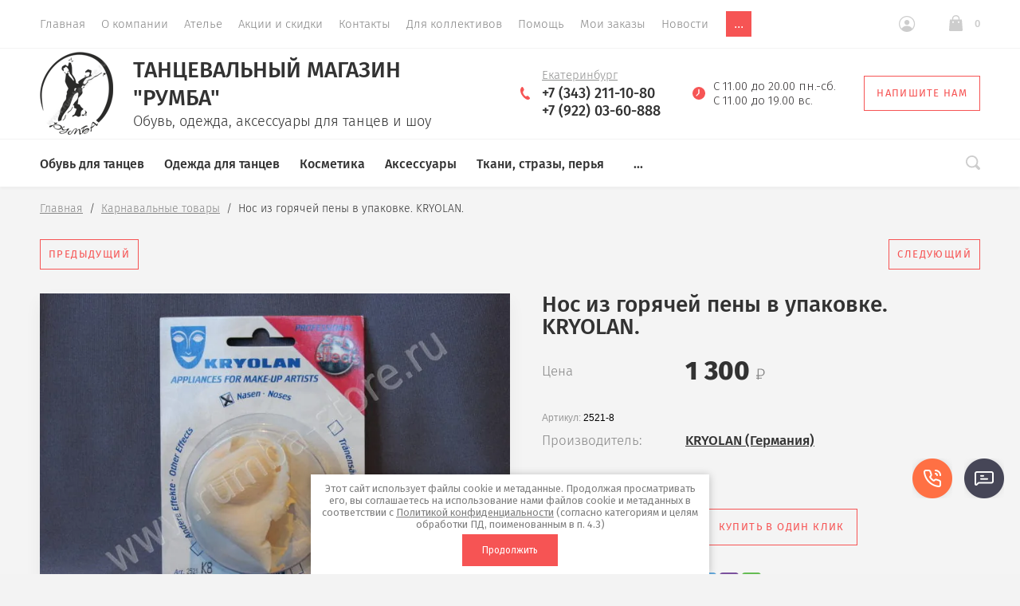

--- FILE ---
content_type: text/html; charset=utf-8
request_url: https://rumba-store.ru/magazin/product/855297606
body_size: 30337
content:

			<!doctype html>
<html lang="ru">
<head>
	<meta charset="utf-8">
	<meta name="robots" content="all"/>
	<title>Нос из горячей пены в упаковке. KRYOLAN.</title>
<!-- assets.top -->
<script src="/g/libs/nocopy/1.0.0/nocopy.for.all.js" ></script>
<!-- /assets.top -->

	<meta name="description" content="Нос из горячей пены в упаковке. KRYOLAN.">
	<meta name="keywords" content="Нос из горячей пены в упаковке. KRYOLAN.">
	<meta name="SKYPE_TOOLBAR" content="SKYPE_TOOLBAR_PARSER_COMPATIBLE">
		<meta name="viewport" content="width=device-width, initial-scale=1">
	<meta name="format-detection" content="telephone=no">
	<meta http-equiv="x-rim-auto-match" content="none">
	
	<meta name="robots" content="all">
	
	<!-- <link rel="stylesheet" href="/t/v354/images/css/theme.scss.css"> -->
	
	<link rel="preload" href="/g/libs/jquery/1.10.2/jquery.min.js" as="script">
	<script src="/g/libs/jquery/1.10.2/jquery.min.js"></script>
	
	
	<link rel="preload" href="/g/css/styles_articles_tpl.css" as="style">
	<link rel="stylesheet" href="/g/css/styles_articles_tpl.css">
<meta name="yandex-verification" content="40857008d146d1a9" />
<meta name="yandex-verification" content="5b58dcce3c0989b6" />
<meta name="yandex-verification" content="e60a75b4e5156af7" />
<meta name="google-site-verification" content="NFg1lf9d2Tr72dc1vdrJUMEjF_isqaGgNDPgIb7tHOE" />
<meta name="yandex-verification" content="a01244f3c02008ce" />
<meta name="google-site-verification" content="I5_41ly-xf0Vtjulc8Bb_E6Qon8qVumze6RlugUeCmY" />

            <!-- 46b9544ffa2e5e73c3c971fe2ede35a5 -->
            <script src='/shared/s3/js/lang/ru.js'></script>
            <script src='/shared/s3/js/common.min.js'></script>
        <link rel='stylesheet' type='text/css' href='/shared/s3/css/calendar.css' /><link rel='stylesheet' type='text/css' href='/shared/highslide-4.1.13/highslide.min.css'/>
<script type='text/javascript' src='/shared/highslide-4.1.13/highslide.packed.js'></script>
<script type='text/javascript'>
hs.graphicsDir = '/shared/highslide-4.1.13/graphics/';
hs.outlineType = null;
hs.showCredits = false;
hs.lang={cssDirection:'ltr',loadingText:'Загрузка...',loadingTitle:'Кликните чтобы отменить',focusTitle:'Нажмите чтобы перенести вперёд',fullExpandTitle:'Увеличить',fullExpandText:'Полноэкранный',previousText:'Предыдущий',previousTitle:'Назад (стрелка влево)',nextText:'Далее',nextTitle:'Далее (стрелка вправо)',moveTitle:'Передвинуть',moveText:'Передвинуть',closeText:'Закрыть',closeTitle:'Закрыть (Esc)',resizeTitle:'Восстановить размер',playText:'Слайд-шоу',playTitle:'Слайд-шоу (пробел)',pauseText:'Пауза',pauseTitle:'Приостановить слайд-шоу (пробел)',number:'Изображение %1/%2',restoreTitle:'Нажмите чтобы посмотреть картинку, используйте мышь для перетаскивания. Используйте клавиши вперёд и назад'};</script>
<link rel="icon" href="/favicon.ico" type="image/vnd.microsoft.icon">

<!--s3_require-->
<link rel="stylesheet" href="/g/basestyle/1.0.1/user/user.css" type="text/css"/>
<link rel="stylesheet" href="/g/basestyle/1.0.1/user/user.orange.css" type="text/css"/>
<script type="text/javascript" src="/g/basestyle/1.0.1/user/user.js" async></script>
<!--/s3_require-->
	



			<link rel="preload" href="/g/shop2v2/default/css/theme.less.css" as="style">
		<link rel="stylesheet" type="text/css" href="/g/shop2v2/default/css/theme.less.css">
	
	<link rel="preload" href="/g/printme.js" as="script">
	<script type="text/javascript" src="/g/printme.js"></script>
	<link rel="preload" href="/g/shop2v2/default/js/tpl.js" as="script">
	<script type="text/javascript" src="/g/shop2v2/default/js/tpl.js"></script>
	<link rel="preload" href="/g/shop2v2/default/js/baron.min.js" as="script">
	<script type="text/javascript" src="/g/shop2v2/default/js/baron.min.js"></script>

	<link rel="preload" href="/g/shop2v2/default/js/shop2.2.js" as="script">
	<script type="text/javascript" src="/g/shop2v2/default/js/shop2.2.js"></script>

<script type="text/javascript">shop2.init({"productRefs": [],"apiHash": {"getPromoProducts":"cd9c1eb21dfd0a424836f0a839a8d271","getSearchMatches":"6514bd2b9242975ac9968b2eab2f0487","getFolderCustomFields":"c7b8e626b8247b6fc4034d15f59eec74","getProductListItem":"ba40373ae041fcb0d8c830865a856c07","cartAddItem":"2cc69e5917d0edeca8cc7513f0dd3bf2","cartRemoveItem":"945e445ca2034d4570a6266581246412","cartUpdate":"c67135a8b1c3a4db0d4c3e991d8ef3b7","cartRemoveCoupon":"3cbb9789aabd7ce0b9ddf73cabbf91f1","cartAddCoupon":"1125539356389a88d49f7f3b84da8dde","deliveryCalc":"97612bb9c93b9066ed6867651afeb21a","printOrder":"70b54d9334f063213e72193b2655fee7","cancelOrder":"0933164a1c213d70e20f8e0249ff5e87","cancelOrderNotify":"c7b72634a10d6da96a9f76bbe701c6d6","repeatOrder":"5999942a183d41fbac2af86f508e6906","paymentMethods":"a10856eeab3ee8a11e634e293064be00","compare":"5de880da64ab489f1185c5547193b9cb"},"hash": null,"verId": 541866,"mode": "product","step": "","uri": "/magazin","IMAGES_DIR": "/d/","my": {"list_picture_enlarge":true,"accessory":"\u0410\u043a\u0441\u0435\u0441\u0441\u0443\u0430\u0440\u044b","kit":"\u041a\u043e\u043c\u043f\u043b\u0435\u043a\u0442","recommend":"\u0420\u0435\u043a\u043e\u043c\u0435\u043d\u0434\u0443\u0435\u043c\u044b\u0435","similar":"\u041f\u043e\u0445\u043e\u0436\u0438\u0435","modification":"\u041c\u043e\u0434\u0438\u0444\u0438\u043a\u0430\u0446\u0438\u0438","show_sections":true,"lazy_load_subpages":false,"new_alias":"New!","special_alias":"Sale!","price_fa_rouble":true,"buy_alias":"\u0412 \u043a\u043e\u0440\u0437\u0438\u043d\u0443","show_rating_sort":true,"gr_slider_enable_blackout":true},"maps_yandex_key":"","maps_google_key":""});</script>
<style type="text/css">.product-item-thumb {width: 312px;}.product-item-thumb .product-image, .product-item-simple .product-image {height: 312px;width: 312px;}.product-item-thumb .product-amount .amount-title {width: 216px;}.product-item-thumb .product-price {width: 262px;}.shop2-product .product-side-l {width: 200px;}.shop2-product .product-image {height: 190px;width: 200px;}.shop2-product .product-thumbnails li {width: 56px;height: 56px;}</style>	
	<link rel="stylesheet" href="/g/libs/jquery-slick/1.8.0/slick.css">
	<link rel="preload" href="/g/libs/owl-carousel/2.2.1/owl.carousel.min.js" as="script">
	<script src="/g/libs/owl-carousel/2.2.1/owl.carousel.min.js" charset="utf-8"></script>
	<link rel="preload" href="/g/libs/jquery-formstyler/1.7.4/jquery.formstyler.min.js" as="script">
	<script src="/g/libs/jquery-formstyler/1.7.4/jquery.formstyler.min.js"></script>
	<link rel="preload" href="/g/s3/misc/eventable/0.0.1/s3.eventable.js" as="script">
	<script type="text/javascript" src="/g/s3/misc/eventable/0.0.1/s3.eventable.js"></script>
	<link rel="preload" href="/g/s3/misc/math/0.0.1/s3.math.js" as="script">
	<script type="text/javascript" src="/g/s3/misc/math/0.0.1/s3.math.js"></script>
	<link rel="preload" href="/g/s3/menu/allin/0.0.2/s3.menu.allin.js" as="script">
	<script type="text/javascript" src="/g/s3/menu/allin/0.0.2/s3.menu.allin.js"></script>
	<link rel="preload" href="/g/s3/misc/form/1.0.0/s3.form.js" as="script">
	<script src="/g/s3/misc/form/1.0.0/s3.form.js" charset="utf-8"></script>
	<link rel="preload" href="/g/templates/shop2/2.74.2/js/plugins.min.js" as="script">
	<script src="/g/templates/shop2/2.74.2/js/plugins.min.js" charset="utf-8"></script>
		<script src="/g/libs/jquery-slick/1.8.0/slick.min.js"></script>
	<link rel="preload" href="/t/v354/images/js/main.js" as="script">
	<script src="/t/v354/images/js/main.js" charset="utf-8"></script>
	
		<link rel="preload" href="/t/v354/images/theme0/theme.min.css" as="style">
	<link rel="stylesheet" href="/t/v354/images/theme0/theme.min.css">	
	
	
						<link rel="preload" href="/t/v354/images/theme1/theme.min.css" as="style">
		    <link rel="stylesheet" href="/t/v354/images/theme1/theme.min.css">
				
	<link rel="preload" href="/g/templates/shop2/2.74.2/css/waslidemenu.min.css" as="style">
	<link rel="stylesheet" href="/g/templates/shop2/2.74.2/css/waslidemenu.min.css">
	<link rel="preload" href="/g/templates/shop2/2.74.2/css/_dbg.scss" as="style">
	<link rel="stylesheet" href="/g/templates/shop2/2.74.2/css/_dbg.scss">
	
	<link rel="preload" href="/g/templates/shop2/2.79.2/js/waslide.js" as="script">
	<script src="/g/templates/shop2/2.79.2/js/waslide.js"></script>
	<link rel="preload" href="/g/templates/shop2/2.79.2/js/animit.js" as="script">
	<script src="/g/templates/shop2/2.79.2/js/animit.js"></script>
	<link rel="preload" href="/g/templates/shop2/2.74.2/js/dbg.js" as="script">
	<script type="text/javascript" src="/g/templates/shop2/2.74.2/js/dbg.js"></script>
	
	<link rel="preload" href="/t/v354/images/css/main.css" as="style">
	<link rel="stylesheet" href="/t/v354/images/css/main.css">
	<link rel="preload" href="/t/v354/images/js/menu.js" as="script">
	<script src="/t/v354/images/js/menu.js"></script>
	
	
<!--[if lt IE 10]>
<script src="/g/libs/ie9-svg-gradient/0.0.1/ie9-svg-gradient.min.js"></script>
<script src="/g/libs/jquery-placeholder/2.0.7/jquery.placeholder.min.js"></script>
<script src="/g/libs/jquery-textshadow/0.0.1/jquery.textshadow.min.js"></script>
<script src="/g/s3/misc/ie/0.0.1/ie.js"></script>
<![endif]-->
<!--[if lt IE 9]>
<script src="/g/libs/html5shiv/html5.js"></script>
<![endif]-->



<style>
    .lazy {
      background-image: none !important;
    }
</style>

<script>
    document.addEventListener("DOMContentLoaded", function() {
  var lazyloadImages;    

  if ("IntersectionObserver" in window) {
    lazyloadImages = document.querySelectorAll(".lazy");
    var imageObserver = new IntersectionObserver(function(entries, observer) {
      entries.forEach(function(entry) {
        if (entry.isIntersecting) {
          var image = entry.target;
          image.classList.remove("lazy");
          imageObserver.unobserve(image);
        }
      });
    });

    lazyloadImages.forEach(function(image) {
      imageObserver.observe(image);
    });
  } else {  
    var lazyloadThrottleTimeout;
    lazyloadImages = document.querySelectorAll(".lazy");
    
    function lazyload () {
      if(lazyloadThrottleTimeout) {
        clearTimeout(lazyloadThrottleTimeout);
      }    

      lazyloadThrottleTimeout = setTimeout(function() {
        var scrollTop = window.pageYOffset;
        lazyloadImages.forEach(function(img) {
            if(img.offsetTop < (window.innerHeight + scrollTop)) {
              img.src = img.dataset.src;
              img.classList.remove('lazy');
            }
        });
        if(lazyloadImages.length == 0) { 
          document.removeEventListener("scroll", lazyload);
          window.removeEventListener("resize", lazyload);
          window.removeEventListener("orientationChange", lazyload);
        }
      }, 20);
    }

    document.addEventListener("scroll", lazyload);
    window.addEventListener("resize", lazyload);
    window.addEventListener("orientationChange", lazyload);
  }
})
</script>



<script>
    document.addEventListener("DOMContentLoaded", function() {
  var lazyloadImages;    

  if ("IntersectionObserver" in window) {
    lazyloadImages = document.querySelectorAll(".lazy_img");
    var imageObserver = new IntersectionObserver(function(entries, observer) {
      entries.forEach(function(entry) {
        if (entry.isIntersecting) {
          var image = entry.target;
          image.src = image.dataset.src;
          image.classList.remove("lazy_img");
          imageObserver.unobserve(image);
        }
      });
    });

    lazyloadImages.forEach(function(image) {
      imageObserver.observe(image);
    });
  } else {  
    var lazyloadThrottleTimeout;
    lazyloadImages = document.querySelectorAll(".lazy_img");
    
    function lazyload () {
      if(lazyloadThrottleTimeout) {
        clearTimeout(lazyloadThrottleTimeout);
      }    

      lazyloadThrottleTimeout = setTimeout(function() {
        var scrollTop = window.pageYOffset;
        lazyloadImages.forEach(function(img) {
            if(img.offsetTop < (window.innerHeight + scrollTop)) {
              img.src = img.dataset.src;
              img.classList.remove('lazy_img');
            }
        });
        if(lazyloadImages.length == 0) { 
          document.removeEventListener("scroll", lazyload);
          window.removeEventListener("resize", lazyload);
          window.removeEventListener("orientationChange", lazyload);
        }
      }, 20);
    }

    document.addEventListener("scroll", lazyload);
    window.addEventListener("resize", lazyload);
    window.addEventListener("orientationChange", lazyload);
  }
})
</script>

		<script src="/t/v354/images/js/seo_addons.js"></script>
	<link rel="stylesheet" href="/t/v354/images/css/seo-styles.scss.css">
	<link rel="stylesheet" href="/t/v354/images/css/first_screen_styles.scss.css">
	<link rel="stylesheet" href="/t/v354/images/site.addons.scss.css">
</head>
<body>
	
	<div class="panel">
		<div class="panel-header">
			<span class="btn-back hide" data-menu-back>Назад</span>
			<span class="btn-toggle" data-menu-close><svg xmlns="http://www.w3.org/2000/svg" width="16" height="14" viewBox="0 0 16 14"><path d="M2593,221h16v2h-16v-2Zm0,6h16v2h-16v-2Zm0,6h13v2h-13v-2Z" transform="translate(-2593 -221)"/></svg></span>
			<span class="btn-close" data-menu-close><svg xmlns="http://www.w3.org/2000/svg" width="13" height="13" viewBox="0 0 13 13"><path d="M3302.89,228.5l4.82,4.824a0.972,0.972,0,0,1,0,1.39,0.983,0.983,0,0,1-1.39,0l-4.82-4.823-4.82,4.823a0.983,0.983,0,0,1-1.39,0,0.972,0.972,0,0,1,0-1.39l4.82-4.824-4.82-4.824a0.972,0.972,0,0,1,0-1.39,0.983,0.983,0,0,1,1.39,0l4.82,4.823,4.82-4.823a0.983,0.983,0,0,1,1.39,0,0.972,0.972,0,0,1,0,1.39Z" transform="translate(-3295 -222)"/></svg></span>
		</div>
		<div class="scroll" data-scroll></div>
	</div>
	
	<div class="site-wrapper st-container" id="st-container">
		<div class="site_wrap_in  folder_wrap">
		<header role="banner" class="site-header">
			<div class="header_top">
				<div class="header_top__left_wrap">
					
					<div class="widget-11 horizontal menu-18 wm-widget-menu widget-type-menu_horizontal editorElement layer-type-widget" data-screen-button="more" data-responsive-tl="button" data-responsive-tp="button" data-responsive-ml="columned" data-more-text="..." data-child-icons="0">
						
						<div class="menu-button">
							Меню
						</div>
						
						<div class="menu-scroll">
							    <ul><li class="opened active menu-item"><a href="/" ><span class="menu-item-text">Главная</span></a></li><li class="menu-item"><a href="/about" ><span class="menu-item-text">О компании</span></a></li><li class="menu-item"><a href="/atele" ><span class="menu-item-text">Ателье</span></a></li><li class="menu-item"><a href="/akcii" ><span class="menu-item-text">Акции и скидки</span></a></li><li class="menu-item"><a href="/contacts" ><span class="menu-item-text">Контакты</span></a></li><li class="menu-item"><a href="/rukovoditelyam-studiy-treneram-i-kollektivam" ><span class="menu-item-text">Для коллективов</span></a></li><li class="menu-item"><a href="/pomoshch" ><span class="menu-item-text">Помощь</span></a></li><li class="menu-item"><a href="/magazin/user" ><span class="menu-item-text">Мои заказы</span></a></li><li class="menu-item"><a href="/novosti" ><span class="menu-item-text">Новости</span></a></li><li class="menu-item"><a href="/sposoby-oplaty-i-dostavki" ><span class="menu-item-text">Оплата и доставка</span></a></li></ul> 
						</div>
						
					</div>
					
					
											<ul class="header-menu clear-list"><li class="opened active"><a href="/" >Главная</a></li><li><a href="/about" >О компании</a></li><li><a href="/atele" >Ателье</a></li><li><a href="/akcii" >Акции и скидки</a></li><li><a href="/contacts" >Контакты</a></li><li><a href="/rukovoditelyam-studiy-treneram-i-kollektivam" >Для коллективов</a></li><li><a href="/pomoshch" >Помощь</a></li><li><a href="/magazin/user" >Мои заказы</a></li><li><a href="/novosti" >Новости</a></li><li><a href="/sposoby-oplaty-i-dostavki" >Оплата и доставка</a></li></ul>										<div class="menu-toggle" data-menu-open><svg xmlns="http://www.w3.org/2000/svg" width="16" height="14" viewBox="0 0 16 14"><path d="M2593,221h16v2h-16v-2Zm0,6h16v2h-16v-2Zm0,6h13v2h-13v-2Z" transform="translate(-2593 -221)"/></svg></div>
				</div>
				<div class="header_top__right_wrap">
					<div class="shop2-block login-form">
	<div class="block-title">
		<span>&nbsp;</span>
	</div>
	<div class="block-body">
					<form method="post" action="/users">
				<strong>Кабинет</strong>
				<input type="hidden" name="mode" value="login" />
				<div class="row">
					<label class="field text"><input type="text" placeholder="Логин" name="login" id="login" tabindex="1" value="" /></label>
				</div>
				<div class="row">
					<label class="field password"><input type="password" placeholder="Пароль" name="password" id="password" tabindex="2" value="" /></label>
				</div>
				<div class="button-wrap"><button type="submit" class="signin-btn" tabindex="3">Войти</button></div>
			<re-captcha data-captcha="recaptcha"
     data-name="captcha"
     data-sitekey="6LcYvrMcAAAAAKyGWWuW4bP1De41Cn7t3mIjHyNN"
     data-lang="ru"
     data-rsize="invisible"
     data-type="image"
     data-theme="light"></re-captcha></form>
			<div class="clear-container"></div>
			<p>
				<a href="/users/register" class="register">Регистрация</a>
				<a href="/users/forgot_password" class="forgot">Забыли пароль?</a>
			</p>
						<div class="g-auth__row g-auth__social-min">
								



				
						<div class="g-form-field__title"><b>Также Вы можете войти через:</b></div>
			<div class="g-social">
																												<div class="g-social__row">
								<a href="/users/hauth/start/vkontakte?return_url=/magazin/product/855297606" class="g-social__item g-social__item--vk-large" rel="nofollow">Vkontakte</a>
							</div>
																
			</div>
			
		
	
			<div class="g-auth__personal-note">
									
			
							Я выражаю&nbsp;<a href="/users/agreement" target="_blank">согласие на передачу и обработку персональных данных</a>&nbsp;в соответствии с&nbsp;<a href="/politika-konfidencialnosti" target="_blank">Политикой конфиденциальности</a>&nbsp;(согласно категориям и целям, поименованным в п. 4.2.2-4.2.3)
					</div>
				</div>
						</div>
</div>				<div class="cart-wrapper">
					<div class="cart-block-btn   "><span class="cart-total-amount">0</span></div>
											<div class="cart-block-in">
							<div class="cart-in empty" id="shop2-cart-preview">
	<div class="cart-block">
		<div class="cart_title2">Корзина</div>
		<ul></ul>
		<div class="information-cart">
			<div class="information-cart-in">
				<div class="cart-total-amount"><div class="title">Товаров:</div><span>0</span></div>
				<div class="cart-total-sum"><div class="title">На сумму:</div>0 <span class="rouble"></span></div>
			</div>
		</div>
		<div class="cart-block-bot">
			<a href="/magazin/cart" id="shop2-cart-preview" class="cart-link btn-variant1">Оформить</a>
			<a href="/magazin?mode=cart&action=cleanup" class="remove-all-cart-poruduct">Очистить</a>
		</div>
	</div>
</div>						</div>
									</div>
			</div>
		</div>

		<div class="header_middle">
			<div class="header_middle__left_wrap">
									<a class="logo-top" href="https://rumba-store.ru">
													<img src=/thumb/2/C17qAAPoX2BnjmF8ZpHeEg/92r295/d/logo_2.png  alt="Танцевальный магазин &quot;Румба&quot;">
												<div class="name-wrap">
							<div class="name">Танцевальный магазин &quot;Румба&quot;</div>
							<div class="activity">Обувь, одежда, аксессуары для танцев и шоу</div>
						</div>
					</a>
							</div>
			<div class="header_middle__right_wrap">
				<div class="contacts_wrap">
													<div class="phone">
												<svg xmlns="http://www.w3.org/2000/svg" width="12.43" height="15.375" viewBox="0 0 12.43 15.375">
							<path id="tel.svg" fill-rule="evenodd" fill="#f65454" class="cls-1" d="M1117.42,116.859a1.222,1.222,0,0,1,1.21.079c0.67,0.4,2.95,2.169,2.38,3.158s-2.2,1.951-4.86.784a12.919,12.919,0,0,1-5.12-4.549c-1.08-1.392-3.48-5.08-1.78-8.745,0,0,.85-1.461,1.81-1.556a1.236,1.236,0,0,1,1.07.637c0.6,0.738,1.58,2.439,1.35,3.161,0,0-.5.649-0.76,1.074a2.142,2.142,0,0,0-.62,2.192c0.39,1.226,2.14,4.315,3.94,4.3A2.706,2.706,0,0,0,1117.42,116.859Z" transform="translate(-1108.66 -106.031)"/>
						</svg>
						<div class="phone_in">
							<div class="free_call">Екатеринбург</div>															<a href="tel:+7 (343) 211-10-80"><span>+7 (343) 211-10-80</span></a>
															<a href="tel:+7 (922) 03-60-888"><span>+7 (922) 03-60-888</span></a>
																				</div>
						
					</div>
												<div class="worktime">
					<svg xmlns="http://www.w3.org/2000/svg" width="16.34" height="16.344" viewBox="0 0 16.34 16.344">
						<path id="clo.svg" fill-rule="evenodd" fill="#f65454" class="cls-1" d="M1372.96,105.844a8.175,8.175,0,1,0,8.17,8.174A8.176,8.176,0,0,0,1372.96,105.844Zm0.64,8.441-3.12,3.12a0.65,0.65,0,0,1-.46.189,0.628,0.628,0,0,1-.45-0.189,0.646,0.646,0,0,1,0-.91l2.74-2.743v-4.5a0.645,0.645,0,0,1,1.29,0v5.034Z" transform="translate(-1364.78 -105.844)"/>
					</svg>
					<div>С 11.00 до 20.00 пн.-сб. <br />
С 11.00 до 19.00 вс.</div>
				</div>
						<a href="#" class="callback">
			<svg 
			xmlns="http://www.w3.org/2000/svg"
			xmlns:xlink="http://www.w3.org/1999/xlink"
			width="18px" height="14px">
			<path fill-rule="evenodd" d="M16.313,14.000 L1.688,14.000 C0.757,14.000 -0.000,13.246 -0.000,12.320 L-0.000,1.985 L6.782,8.691 L6.848,8.748 C7.519,9.245 8.141,9.576 9.000,9.576 C9.861,9.576 10.484,9.243 11.154,8.743 L18.000,1.983 L18.000,12.320 C18.000,13.246 17.243,14.000 16.313,14.000 ZM9.000,8.344 C8.542,8.344 8.191,8.202 7.622,7.785 L0.383,0.627 C0.693,0.247 1.159,-0.000 1.688,-0.000 L16.313,-0.000 C16.840,-0.000 17.307,0.247 17.617,0.627 L10.379,7.782 C9.810,8.202 9.459,8.344 9.000,8.344 Z"/>
		</svg>
		<div>Напишите нам</div>
	</a>
	
				</div>
						<div class="form_wrap_fixed">
			<div class="form_in">
				<div class="close_form">
					<div></div>
					<div></div>
				</div>
				<div class="form_inputs_wrap">
					<div class="form_wrap_in">
						<div class="tpl-anketa" data-api-url="/-/x-api/v1/public/?method=form/postform&param[form_id]=17406086" data-api-type="form">
	<div class="title">Напишите нам</div>			<form method="post" action="/" data-s3-anketa-id="17406086">
		<input type="hidden" name="params[placeholdered_fields]" value="1" />
		<input type="hidden" name="form_id" value="17406086">
		<input type="hidden" name="tpl" value="global:form.minimal-2.2.74.tpl">
									        <div class="tpl-field type-text">
                                          <div class="field-value">
                                    <input   type="text" size="30" maxlength="100" value="" name="d[0]" placeholder="Имя" />
	            	            	          </div>
	        </div>
	        						        <div class="tpl-field type-text field-required">
                                          <div class="field-value">
                                    <input required  type="text" size="30" maxlength="100" value="" name="d[1]" placeholder="E-mail *" />
	            	            	          </div>
	        </div>
	        						        <div class="tpl-field type-text field-required">
                                          <div class="field-value">
                                    <input required  type="text" size="30" maxlength="100" value="" name="d[2]" placeholder="Телефон *" />
	            	            	          </div>
	        </div>
	        						        <div class="tpl-field type-textarea">
                                          <div class="field-value">
                  	            	<textarea  cols="50" rows="4" name="d[3]" placeholder="Сообщение"></textarea>
	            	            	          </div>
	        </div>
	        						        <div class="tpl-field type-checkbox field-required">
                                          <div class="field-value">
                  					<ul>
													<li><label><input required type="checkbox" value="Да" name="d[4]" /><span class="input_styler"></span>Я выражаю&nbsp;<a href="/users/agreement" onclick="window.open(this.href, '', 'resizable=no,status=no,location=no,toolbar=no,menubar=no,fullscreen=no,scrollbars=no,dependent=no,width=500,left=500,height=700,top=700'); return false;">согласие на передачу и обработку персональных данных</a>&nbsp;в соответствии с&nbsp;<a href="/politika-konfidencialnosti" onclick="window.open(this.href, '', 'resizable=no,status=no,location=no,toolbar=no,menubar=no,fullscreen=no,scrollbars=no,dependent=no,width=500,left=500,height=700,top=700'); return false;">Политикой конфиденциальности</a>&nbsp;(согласно категориям и целям, поименованным в п. 4.2.1)</label></li>
											</ul>
					            	          </div>
	        </div>
	        		
		
		<div class="tpl-field tpl-field-button">
			<button type="submit" class="tpl-form-button">Отправить</button>
		</div>

		<re-captcha data-captcha="recaptcha"
     data-name="captcha"
     data-sitekey="6LcYvrMcAAAAAKyGWWuW4bP1De41Cn7t3mIjHyNN"
     data-lang="ru"
     data-rsize="invisible"
     data-type="image"
     data-theme="light"></re-captcha></form>
					</div>
					</div>
				</div>
			</div>
		</div>
	</div>
</div>
<div class="header_bottom-d">
	<div class="header_bottom-d-inner">
			<div class="header_bottom__left_wrap">
				<ul class="folders-menu desktop clear-list">
																																												<li   class="has sublevel" ><a href="/magazin?mode=folder&amp;folder_id=285769686">Обувь для танцев</a>
																																															<ul>
									<li class="parent"><a href="/magazin?mode=folder&amp;folder_id=285769686">Обувь для танцев</a></li>
																										<li   class="has sublevel" ><a href="/magazin?mode=folder&amp;folder_id=285722686">Туфли LATINA</a>
																																															<ul>
									<li class="parent"><a href="/magazin?mode=folder&amp;folder_id=285722686">Туфли LATINA</a></li>
																										<li   class="has sublevel" ><a href="/magazin?mode=folder&amp;folder_id=285730286">женские</a>
																																															<ul>
									<li class="parent"><a href="/magazin?mode=folder&amp;folder_id=285730286">женские</a></li>
																										<li ><a href="/magazin?mode=folder&amp;folder_id=285734686">DanceFox (Россия)</a>
																																															</li>
																																		<li ><a href="/magazin?mode=folder&amp;folder_id=285732486">DANCELIFE (Голландия)</a>
																																															</li>
																																		<li ><a href="/magazin?mode=folder&amp;folder_id=285734086">Dancemaster (Россия)</a>
																																															</li>
																																		<li ><a href="/magazin?mode=folder&amp;folder_id=285738886">ECKSE (Италия-Россия)</a>
																																															</li>
																																		<li ><a href="/magazin?mode=folder&amp;folder_id=285735286">Grand Prix (Украина)</a>
																																															</li>
																																		<li ><a href="/magazin?mode=folder&amp;folder_id=285738286">RAY ROSE (Англия)</a>
																																															</li>
																																		<li ><a href="/magazin?mode=folder&amp;folder_id=285742486">Stella Notte (Италия)</a>
																																															</li>
																																		<li ><a href="/magazin?mode=folder&amp;folder_id=285750086">Dance legend и Sasan (Япония)</a>
																																															</li>
																																		<li ><a href="/magazin?mode=folder&amp;folder_id=285732086">другие производители</a>
																																															</li>
																																		<li ><a href="/magazin?mode=folder&amp;folder_id=285755486">тренировочные туфли различных брендов (закрытый носок)</a>
																																															</li>
																																		<li ><a href="/magazin?mode=folder&amp;folder_id=285765886">BD Dance (Китай)</a>
																																															</li>
																																		<li ><a href="/magazin?mode=folder&amp;folder_id=285767886">Индивидуальная расклейка стразами (образцы)</a>
																																															</li>
																</ul></li>
																																		<li   class="has sublevel" ><a href="/magazin?mode=folder&amp;folder_id=285730486">мужские</a>
																																															<ul>
									<li class="parent"><a href="/magazin?mode=folder&amp;folder_id=285730486">мужские</a></li>
																										<li ><a href="/magazin?mode=folder&amp;folder_id=285736486">Dancemaster (Россия)</a>
																																															</li>
																																		<li ><a href="/magazin?mode=folder&amp;folder_id=285738086">ECKSE (Италия-Россия)</a>
																																															</li>
																																		<li ><a href="/magazin?mode=folder&amp;folder_id=285746686">DanceFox (Россия)</a>
																																															</li>
																																		<li ><a href="/magazin?mode=folder&amp;folder_id=285739286">DANCELIFE (Голландия)</a>
																																															</li>
																																		<li ><a href="/magazin?mode=folder&amp;folder_id=285742286">RAY ROSE (Англия)</a>
																																															</li>
																																		<li ><a href="/magazin?mode=folder&amp;folder_id=285742086">ADS (Италия)</a>
																																															</li>
																																		<li ><a href="/magazin?mode=folder&amp;folder_id=285749486">Stella Notte (Италия)</a>
																																															</li>
																																		<li ><a href="/magazin?mode=folder&amp;folder_id=285739486">другие производители</a>
																																															</li>
																																		<li ><a href="/magazin?mode=folder&amp;folder_id=285765686">BD dance (Китай)</a>
																																															</li>
																																		<li ><a href="/magazin?mode=folder&amp;folder_id=285767286">PortDance (Португалия)</a>
																																															</li>
																</ul></li>
																</ul></li>
																																		<li   class="has sublevel" ><a href="/magazin?mode=folder&amp;folder_id=285769886">Туфли STANDART</a>
																																															<ul>
									<li class="parent"><a href="/magazin?mode=folder&amp;folder_id=285769886">Туфли STANDART</a></li>
																										<li   class="has sublevel" ><a href="/magazin?mode=folder&amp;folder_id=285730686">женские</a>
																																															<ul>
									<li class="parent"><a href="/magazin?mode=folder&amp;folder_id=285730686">женские</a></li>
																										<li ><a href="/magazin?mode=folder&amp;folder_id=285734486">DanceFox (Россия)</a>
																																															</li>
																																		<li ><a href="/magazin?mode=folder&amp;folder_id=285741086">Dancemaster (Россия)</a>
																																															</li>
																																		<li ><a href="/magazin?mode=folder&amp;folder_id=285734286">ECKSE (Италия-Россия)</a>
																																															</li>
																																		<li ><a href="/magazin?mode=folder&amp;folder_id=285741886">DANCELIFE (Голландия)</a>
																																															</li>
																																		<li ><a href="/magazin?mode=folder&amp;folder_id=285738486">Ray Rose (Англия)</a>
																																															</li>
																																		<li ><a href="/magazin?mode=folder&amp;folder_id=285737486">другие производители</a>
																																															</li>
																																		<li ><a href="/magazin?mode=folder&amp;folder_id=285766086">BD Dance (Китай)</a>
																																															</li>
																</ul></li>
																																		<li   class="has sublevel" ><a href="/magazin?mode=folder&amp;folder_id=285730886">мужские</a>
																																															<ul>
									<li class="parent"><a href="/magazin?mode=folder&amp;folder_id=285730886">мужские</a></li>
																										<li ><a href="/magazin?mode=folder&amp;folder_id=285740886">ADS</a>
																																															</li>
																																		<li ><a href="/magazin?mode=folder&amp;folder_id=285746286">DanceFox (Россия)</a>
																																															</li>
																																		<li ><a href="/magazin?mode=folder&amp;folder_id=285736886">Dancemaster (Россия)</a>
																																															</li>
																																		<li ><a href="/magazin?mode=folder&amp;folder_id=285737886">ECKSE (Италия-Россия)</a>
																																															</li>
																																		<li ><a href="/magazin?mode=folder&amp;folder_id=285741486">Stella Notte (Италия-Россия)</a>
																																															</li>
																																		<li ><a href="/magazin?mode=folder&amp;folder_id=285737686">другие производители</a>
																																															</li>
																																		<li ><a href="/magazin?mode=folder&amp;folder_id=285765486">BD Dance (Китай)</a>
																																															</li>
																</ul></li>
																</ul></li>
																																		<li   class="has sublevel" ><a href="/magazin?mode=folder&amp;folder_id=285731486">Туфли детские (рейтинг)</a>
																																															<ul>
									<li class="parent"><a href="/magazin?mode=folder&amp;folder_id=285731486">Туфли детские (рейтинг)</a></li>
																										<li   class="has sublevel" ><a href="/magazin?mode=folder&amp;folder_id=285732886">для девочек</a>
																																															<ul>
									<li class="parent"><a href="/magazin?mode=folder&amp;folder_id=285732886">для девочек</a></li>
																										<li ><a href="/magazin?mode=folder&amp;folder_id=285752486">Dancemaster (Россия)</a>
																																															</li>
																																		<li ><a href="/magazin?mode=folder&amp;folder_id=285752886">DanceFox (Россия)</a>
																																															</li>
																																		<li ><a href="/magazin?mode=folder&amp;folder_id=285753086">ECKSE (Италия-Россия)</a>
																																															</li>
																																		<li ><a href="/magazin?mode=folder&amp;folder_id=285753286">Grand Prix (Украина)</a>
																																															</li>
																																		<li ><a href="/magazin?mode=folder&amp;folder_id=285753486">другие производители</a>
																																															</li>
																																		<li ><a href="/magazin?mode=folder&amp;folder_id=285780686">BD Dance ( Китай)</a>
																																															</li>
																</ul></li>
																																		<li   class="has sublevel" ><a href="/magazin?mode=folder&amp;folder_id=285736686">для мальчиков</a>
																																															<ul>
									<li class="parent"><a href="/magazin?mode=folder&amp;folder_id=285736686">для мальчиков</a></li>
																										<li ><a href="/magazin?mode=folder&amp;folder_id=285753686">Dancemaster (Россия)</a>
																																															</li>
																																		<li ><a href="/magazin?mode=folder&amp;folder_id=285754886">DANCELIFE (Голландия)</a>
																																															</li>
																																		<li ><a href="/magazin?mode=folder&amp;folder_id=285754086">DanceFox (Россия)</a>
																																															</li>
																																		<li ><a href="/magazin?mode=folder&amp;folder_id=285754286">ECKSE (Италия-Россия)</a>
																																															</li>
																																		<li ><a href="/magazin?mode=folder&amp;folder_id=285754686">другие производители</a>
																																															</li>
																</ul></li>
																</ul></li>
																																		<li   class="has sublevel" ><a href="/magazin?mode=folder&amp;folder_id=285770086">Балетки, чешки, полутапочки</a>
																																															<ul>
									<li class="parent"><a href="/magazin?mode=folder&amp;folder_id=285770086">Балетки, чешки, полутапочки</a></li>
																										<li ><a href="/magazin?mode=folder&amp;folder_id=285731086">Балетки</a>
																																															</li>
																																		<li ><a href="/magazin?mode=folder&amp;folder_id=285731286">Полутапочки, получешки, защита для стопы</a>
																																															</li>
																																		<li ><a href="/magazin?mode=folder&amp;folder_id=285761086">Чешки</a>
																																															</li>
																</ul></li>
																																		<li   class="has sublevel" ><a href="/magazin?mode=folder&amp;folder_id=285770286">Джазовки</a>
																																															<ul>
									<li class="parent"><a href="/magazin?mode=folder&amp;folder_id=285770286">Джазовки</a></li>
																										<li ><a href="/magazin?mode=folder&amp;folder_id=285755086">высокие</a>
																																															</li>
																																		<li ><a href="/magazin?mode=folder&amp;folder_id=285755286">низкие</a>
																																															</li>
																</ul></li>
																																		<li ><a href="/magazin?mode=folder&amp;folder_id=285732286">Дансеры</a>
																																															</li>
																																		<li   class="has sublevel" ><a href="/magazin?mode=folder&amp;folder_id=285722886">Пуанты</a>
																																															<ul>
									<li class="parent"><a href="/magazin?mode=folder&amp;folder_id=285722886">Пуанты</a></li>
																										<li ><a href="/magazin?mode=folder&amp;folder_id=285766486">Sansha</a>
																																															</li>
																																		<li ><a href="/magazin?mode=folder&amp;folder_id=285766686">Grishko</a>
																																															</li>
																																		<li ><a href="/magazin?mode=folder&amp;folder_id=285766886">Пуанты. Россия</a>
																																															</li>
																																		<li ><a href="/magazin?mode=folder&amp;folder_id=272788300">R-Class</a>
																																															</li>
																</ul></li>
																																		<li ><a href="/magazin?mode=folder&amp;folder_id=285723086">Обувь для степа</a>
																																															</li>
																																		<li ><a href="/magazin?mode=folder&amp;folder_id=285723286">Народная и характерная обувь</a>
																																															</li>
																																		<li   class="has sublevel" ><a href="/magazin?mode=folder&amp;folder_id=285723486">Аргентинское танго</a>
																																															<ul>
									<li class="parent"><a href="/magazin?mode=folder&amp;folder_id=285723486">Аргентинское танго</a></li>
																										<li   class="has sublevel" ><a href="/magazin?mode=folder&amp;folder_id=285768086">женские</a>
																																															<ul>
									<li class="parent"><a href="/magazin?mode=folder&amp;folder_id=285768086">женские</a></li>
																										<li ><a href="/magazin?mode=folder&amp;folder_id=285744686">M-Tango (Италия)</a>
																																															</li>
																																		<li ><a href="/magazin?mode=folder&amp;folder_id=285744886">ECKSE (Италия-Россия)</a>
																																															</li>
																																		<li ><a href="/magazin?mode=folder&amp;folder_id=285748886">DANCEFOX (Россия)</a>
																																															</li>
																																		<li ><a href="/magazin?mode=folder&amp;folder_id=285749686">другие производители</a>
																																															</li>
																																		<li ><a href="/magazin?mode=folder&amp;folder_id=285767486">PortDance (Португалия)</a>
																																															</li>
																																		<li ><a href="/magazin?mode=folder&amp;folder_id=285779886">Dancemaster (Россия)</a>
																																															</li>
																</ul></li>
																																		<li   class="has sublevel" ><a href="/magazin?mode=folder&amp;folder_id=285768286">мужские</a>
																																															<ul>
									<li class="parent"><a href="/magazin?mode=folder&amp;folder_id=285768286">мужские</a></li>
																										<li ><a href="/magazin?mode=folder&amp;folder_id=285768686">DANCEFOX (Россия)</a>
																																															</li>
																																		<li ><a href="/magazin?mode=folder&amp;folder_id=285768886">BD Dance (Китай)</a>
																																															</li>
																																		<li ><a href="/magazin?mode=folder&amp;folder_id=285769086">DANCELIFE (Голландия)</a>
																																															</li>
																																		<li ><a href="/magazin?mode=folder&amp;folder_id=189937506">M-Tango</a>
																																															</li>
																																		<li ><a href="/magazin?mode=folder&amp;folder_id=189948306">Другие производители</a>
																																															</li>
																																		<li ><a href="/magazin?mode=folder&amp;folder_id=189950706">Eckse</a>
																																															</li>
																</ul></li>
																</ul></li>
																																		<li ><a href="/magazin?mode=folder&amp;folder_id=285723686">Туфли для фламенко</a>
																																															</li>
																																		<li   class="has sublevel" ><a href="/magazin?mode=folder&amp;folder_id=285761286">Обувь для отдыха и разогрева</a>
																																															<ul>
									<li class="parent"><a href="/magazin?mode=folder&amp;folder_id=285761286">Обувь для отдыха и разогрева</a></li>
																										<li ><a href="/magazin?mode=folder&amp;folder_id=285761486">Сапожки для разогрева</a>
																																															</li>
																</ul></li>
																																		<li   class="has sublevel" ><a href="/magazin?mode=folder&amp;folder_id=285780086">Туфли тренировочные.</a>
																																															<ul>
									<li class="parent"><a href="/magazin?mode=folder&amp;folder_id=285780086">Туфли тренировочные.</a></li>
																										<li ><a href="/magazin?mode=folder&amp;folder_id=285780286">Женские.</a>
																																															</li>
																</ul></li>
																</ul></li>
																																		<li   class="has sublevel" ><a href="/magazin?mode=folder&amp;folder_id=285770486">Одежда для танцев</a>
																																															<ul>
									<li class="parent"><a href="/magazin?mode=folder&amp;folder_id=285770486">Одежда для танцев</a></li>
																										<li   class="has sublevel" ><a href="/magazin?mode=folder&amp;folder_id=285723886">Женская одежда</a>
																																															<ul>
									<li class="parent"><a href="/magazin?mode=folder&amp;folder_id=285723886">Женская одежда</a></li>
																										<li ><a href="/magazin?mode=folder&amp;folder_id=40916901">Боди</a>
																																															</li>
																																		<li ><a href="/magazin?mode=folder&amp;folder_id=41989301">Топы</a>
																																															</li>
																																		<li ><a href="/magazin?mode=folder&amp;folder_id=285725086">Юбки</a>
																																															</li>
																																		<li ><a href="/magazin?mode=folder&amp;folder_id=41990501">Брюки</a>
																																															</li>
																																		<li ><a href="/magazin?mode=folder&amp;folder_id=41996301">Платья</a>
																																															</li>
																																		<li ><a href="/magazin?mode=folder&amp;folder_id=39975901">Туники</a>
																																															</li>
																																		<li ><a href="/magazin?mode=folder&amp;folder_id=41996501">Водолазки</a>
																																															</li>
																																		<li ><a href="/magazin?mode=folder&amp;folder_id=41999701">Легинсы</a>
																																															</li>
																																		<li ><a href="/magazin?mode=folder&amp;folder_id=42008301">Шорты</a>
																																															</li>
																																		<li ><a href="/magazin?mode=folder&amp;folder_id=42008701">Комбинезоны</a>
																																															</li>
																																		<li ><a href="/magazin?mode=folder&amp;folder_id=112152901">Платки</a>
																																															</li>
																																		<li ><a href="/magazin?mode=folder&amp;folder_id=112193701">Разное</a>
																																															</li>
																																		<li ><a href="/magazin?mode=folder&amp;folder_id=112619301">Халаты</a>
																																															</li>
																																		<li ><a href="/magazin?mode=folder&amp;folder_id=42073501">Гетры</a>
																																															</li>
																																		<li ><a href="/magazin?mode=folder&amp;folder_id=285724886">Платья тренировочные</a>
																																															</li>
																																		<li ><a href="/magazin?mode=folder&amp;folder_id=285725286">Купальники, боди</a>
																																															</li>
																																		<li ><a href="/magazin?mode=folder&amp;folder_id=285735686">Майки, топы, блузы, туники</a>
																																															</li>
																																		<li ><a href="/magazin?mode=folder&amp;folder_id=285725486">Шорты, лосины, велосипедки</a>
																																															</li>
																																		<li   class="has sublevel" ><a href="/magazin?mode=folder&amp;folder_id=285725686">Трико балетное, леггинсы, колготки</a>
																																															<ul>
									<li class="parent"><a href="/magazin?mode=folder&amp;folder_id=285725686">Трико балетное, леггинсы, колготки</a></li>
																										<li ><a href="/magazin?mode=folder&amp;folder_id=285756086">Трико балетное</a>
																																															</li>
																																		<li ><a href="/magazin?mode=folder&amp;folder_id=285756286">Леггинсы</a>
																																															</li>
																																		<li ><a href="/magazin?mode=folder&amp;folder_id=285756486">Колготки</a>
																																															</li>
																</ul></li>
																																		<li   class="has sublevel" ><a href="/magazin?mode=folder&amp;folder_id=285726886">Разогрев</a>
																																															<ul>
									<li class="parent"><a href="/magazin?mode=folder&amp;folder_id=285726886">Разогрев</a></li>
																										<li ><a href="/magazin?mode=folder&amp;folder_id=285758886">Спортивные костюмы</a>
																																															</li>
																																		<li ><a href="/magazin?mode=folder&amp;folder_id=285759686">Комбинезоны &quot;САУНА&quot;</a>
																																															</li>
																																		<li ><a href="/magazin?mode=folder&amp;folder_id=285759886">Гетры</a>
																																															</li>
																</ul></li>
																																		<li ><a href="/magazin?mode=folder&amp;folder_id=285755686">Гетры</a>
																																															</li>
																																		<li ><a href="/magazin?mode=folder&amp;folder_id=285725886">Нижнее белье</a>
																																															</li>
																																		<li ><a href="/magazin?mode=folder&amp;folder_id=285733286">Платья Latina для выступлений</a>
																																															</li>
																																		<li ><a href="/magazin?mode=folder&amp;folder_id=285740086">Платья Standart для выступлений</a>
																																															</li>
																																		<li ><a href="/magazin?mode=folder&amp;folder_id=285762486">Костюмы народно-характерные для выступлений</a>
																																															</li>
																</ul></li>
																																		<li   class="has sublevel" ><a href="/magazin?mode=folder&amp;folder_id=285770686">Мужская одежда</a>
																																															<ul>
									<li class="parent"><a href="/magazin?mode=folder&amp;folder_id=285770686">Мужская одежда</a></li>
																										<li ><a href="/magazin?mode=folder&amp;folder_id=285724086">Рубашки</a>
																																															</li>
																																		<li ><a href="/magazin?mode=folder&amp;folder_id=285724286">Брюки</a>
																																															</li>
																																		<li ><a href="/magazin?mode=folder&amp;folder_id=285724486">Майки, футболки, джемперы</a>
																																															</li>
																																		<li ><a href="/magazin?mode=folder&amp;folder_id=285724686">Фраки, жилеты</a>
																																															</li>
																																		<li ><a href="/magazin?mode=folder&amp;folder_id=285760886">Нижнее белье</a>
																																															</li>
																</ul></li>
																																		<li   class="has sublevel" ><a href="/magazin?mode=folder&amp;folder_id=130035301">Девочки</a>
																																															<ul>
									<li class="parent"><a href="/magazin?mode=folder&amp;folder_id=130035301">Девочки</a></li>
																										<li ><a href="/magazin?mode=folder&amp;folder_id=42728901">Боди</a>
																																															</li>
																																		<li ><a href="/magazin?mode=folder&amp;folder_id=57893701">Топы</a>
																																															</li>
																																		<li ><a href="/magazin?mode=folder&amp;folder_id=42924901">Платья</a>
																																															</li>
																																		<li ><a href="/magazin?mode=folder&amp;folder_id=42947301">Юбки</a>
																																															</li>
																																		<li ><a href="/magazin?mode=folder&amp;folder_id=51046501">Брюки</a>
																																															</li>
																																		<li ><a href="/magazin?mode=folder&amp;folder_id=29838302">Шорты</a>
																																															</li>
																																		<li ><a href="/magazin?mode=folder&amp;folder_id=254064501">Легинсы</a>
																																															</li>
																																		<li ><a href="/magazin?mode=folder&amp;folder_id=253976101">Комбинезоны</a>
																																															</li>
																</ul></li>
																																		<li   class="has sublevel" ><a href="/magazin?mode=folder&amp;folder_id=130035901">Мальчики</a>
																																															<ul>
									<li class="parent"><a href="/magazin?mode=folder&amp;folder_id=130035901">Мальчики</a></li>
																										<li ><a href="/magazin?mode=folder&amp;folder_id=130038701">Рубашки</a>
																																															</li>
																																		<li ><a href="/magazin?mode=folder&amp;folder_id=130039101">Брюки</a>
																																															</li>
																																		<li ><a href="/magazin?mode=folder&amp;folder_id=130039301">Майки, Футболки</a>
																																															</li>
																																		<li ><a href="/magazin?mode=folder&amp;folder_id=142774701">Водолазки</a>
																																															</li>
																																		<li ><a href="/magazin?mode=folder&amp;folder_id=201092501">Джемперы</a>
																																															</li>
																																		<li ><a href="/magazin?mode=folder&amp;folder_id=171468701">Кардиганы</a>
																																															</li>
																</ul></li>
																																		<li   class="has sublevel" ><a href="/magazin?mode=folder&amp;folder_id=285726086">Детская одежда</a>
																																															<ul>
									<li class="parent"><a href="/magazin?mode=folder&amp;folder_id=285726086">Детская одежда</a></li>
																										<li ><a href="/magazin?mode=folder&amp;folder_id=285726286">Платья рейтинговые</a>
																																															</li>
																																		<li ><a href="/magazin?mode=folder&amp;folder_id=285726486">Юбки и пачки</a>
																																															</li>
																																		<li ><a href="/magazin?mode=folder&amp;folder_id=285726686">Купальники</a>
																																															</li>
																																		<li ><a href="/magazin?mode=folder&amp;folder_id=285736286">Рубашки конкурсные</a>
																																															</li>
																																		<li ><a href="/magazin?mode=folder&amp;folder_id=285755886">Жилеты</a>
																																															</li>
																																		<li ><a href="/magazin?mode=folder&amp;folder_id=285758486">Майки, топы, блузы, туники для девочек</a>
																																															</li>
																																		<li   class="has sublevel" ><a href="/magazin?mode=folder&amp;folder_id=285742886">Трико балетное, леггинсы, колготки</a>
																																															<ul>
									<li class="parent"><a href="/magazin?mode=folder&amp;folder_id=285742886">Трико балетное, леггинсы, колготки</a></li>
																										<li ><a href="/magazin?mode=folder&amp;folder_id=285756686">Трико балетное</a>
																																															</li>
																																		<li ><a href="/magazin?mode=folder&amp;folder_id=285758086">Леггинсы</a>
																																															</li>
																																		<li ><a href="/magazin?mode=folder&amp;folder_id=285756886">Колготки</a>
																																															</li>
																</ul></li>
																																		<li ><a href="/magazin?mode=folder&amp;folder_id=285745086">Пачечные костюмы </a>
																																															</li>
																																		<li   class="has sublevel" ><a href="/magazin?mode=folder&amp;folder_id=285758686">Разогрев</a>
																																															<ul>
									<li class="parent"><a href="/magazin?mode=folder&amp;folder_id=285758686">Разогрев</a></li>
																										<li ><a href="/magazin?mode=folder&amp;folder_id=285759086">Спортивные костюмы</a>
																																															</li>
																																		<li ><a href="/magazin?mode=folder&amp;folder_id=285759286">Комбинезоны &quot;САУНА&quot;</a>
																																															</li>
																																		<li ><a href="/magazin?mode=folder&amp;folder_id=285759486">Гетры</a>
																																															</li>
																</ul></li>
																																		<li ><a href="/magazin?mode=folder&amp;folder_id=285758286">Гетры</a>
																																															</li>
																																		<li   class="has sublevel" ><a href="/magazin?mode=folder&amp;folder_id=285760286">Нижнее белье</a>
																																															<ul>
									<li class="parent"><a href="/magazin?mode=folder&amp;folder_id=285760286">Нижнее белье</a></li>
																										<li ><a href="/magazin?mode=folder&amp;folder_id=285760486">для девочек</a>
																																															</li>
																																		<li ><a href="/magazin?mode=folder&amp;folder_id=285760686">для мальчиков</a>
																																															</li>
																</ul></li>
																</ul></li>
																																		<li   class="has sublevel" ><a href="/magazin?mode=folder&amp;folder_id=285764486">Комиссия</a>
																																															<ul>
									<li class="parent"><a href="/magazin?mode=folder&amp;folder_id=285764486">Комиссия</a></li>
																										<li ><a href="/magazin?mode=folder&amp;folder_id=285764686">Мужская одежда</a>
																																															</li>
																																		<li   class="has sublevel" ><a href="/magazin?mode=folder&amp;folder_id=285764886">Женская одежда</a>
																																															<ul>
									<li class="parent"><a href="/magazin?mode=folder&amp;folder_id=285764886">Женская одежда</a></li>
																										<li ><a href="/magazin?mode=folder&amp;folder_id=285765086">Восточные танцы</a>
																																															</li>
																																		<li   class="has sublevel" ><a href="/magazin?mode=folder&amp;folder_id=285765286">Платья Latina для выступлений</a>
																																															<ul>
									<li class="parent"><a href="/magazin?mode=folder&amp;folder_id=285765286">Платья Latina для выступлений</a></li>
																										<li ><a href="/magazin?mode=folder&amp;folder_id=285780886">Платья Стандарт для выступлений</a>
																																															</li>
																</ul></li>
																</ul></li>
																</ul></li>
																</ul></li>
																																		<li   class="has sublevel" ><a href="/magazin?mode=folder&amp;folder_id=285770886">Косметика</a>
																																															<ul>
									<li class="parent"><a href="/magazin?mode=folder&amp;folder_id=285770886">Косметика</a></li>
																										<li ><a href="/magazin?mode=folder&amp;folder_id=285727086">KRYOLAN</a>
																																															</li>
																																		<li   class="has sublevel" ><a href="/magazin?mode=folder&amp;folder_id=285771086">Театральный грим и спецэффекты</a>
																																															<ul>
									<li class="parent"><a href="/magazin?mode=folder&amp;folder_id=285771086">Театральный грим и спецэффекты</a></li>
																										<li ><a href="/magazin?mode=folder&amp;folder_id=285757086">Театральный грим</a>
																																															</li>
																																		<li ><a href="/magazin?mode=folder&amp;folder_id=285757286">Спецэффекты</a>
																																															</li>
																																		<li ><a href="/magazin?mode=folder&amp;folder_id=285767086">Театральный грим в палитрах</a>
																																															</li>
																</ul></li>
																																		<li ><a href="/magazin?mode=folder&amp;folder_id=285727286">Средства для загара</a>
																																															</li>
																																		<li ><a href="/magazin?mode=folder&amp;folder_id=285750886">Спреи для волос</a>
																																															</li>
																																		<li ><a href="/magazin?mode=folder&amp;folder_id=285727486">Декоративная косметика</a>
																																															</li>
																																		<li ><a href="/magazin?mode=folder&amp;folder_id=285727686">Клеи</a>
																																															</li>
																</ul></li>
																																		<li   class="has sublevel" ><a href="/magazin?mode=folder&amp;folder_id=285727886">Аксессуары</a>
																																															<ul>
									<li class="parent"><a href="/magazin?mode=folder&amp;folder_id=285727886">Аксессуары</a></li>
																										<li   class="has sublevel" ><a href="/magazin?mode=folder&amp;folder_id=285728086">для обуви</a>
																																															<ul>
									<li class="parent"><a href="/magazin?mode=folder&amp;folder_id=285728086">для обуви</a></li>
																										<li ><a href="/magazin?mode=folder&amp;folder_id=285731886">Вкладыши для пуант</a>
																																															</li>
																																		<li ><a href="/magazin?mode=folder&amp;folder_id=285740686">Вкладыши под плюсну</a>
																																															</li>
																																		<li ><a href="/magazin?mode=folder&amp;folder_id=285740486">Пятаки для пуант</a>
																																															</li>
																																		<li ><a href="/magazin?mode=folder&amp;folder_id=285732686">Балетные ленты</a>
																																															</li>
																																		<li   class="has sublevel" ><a href="/magazin?mode=folder&amp;folder_id=285741286">Накаблучники</a>
																																															<ul>
									<li class="parent"><a href="/magazin?mode=folder&amp;folder_id=285741286">Накаблучники</a></li>
																										<li ><a href="/magazin?mode=folder&amp;folder_id=285757486">Клеш</a>
																																															</li>
																																		<li ><a href="/magazin?mode=folder&amp;folder_id=285757686">Слим</a>
																																															</li>
																																		<li ><a href="/magazin?mode=folder&amp;folder_id=285757886">Другие формы</a>
																																															</li>
																</ul></li>
																																		<li ><a href="/magazin?mode=folder&amp;folder_id=285747086">Щетки для обуви</a>
																																															</li>
																																		<li ><a href="/magazin?mode=folder&amp;folder_id=285748486">Протекторы, корректоры полноты для танцевальной обуви</a>
																																															</li>
																</ul></li>
																																		<li   class="has sublevel" ><a href="/magazin?mode=folder&amp;folder_id=285728286">для одежды</a>
																																															<ul>
									<li class="parent"><a href="/magazin?mode=folder&amp;folder_id=285728286">для одежды</a></li>
																										<li   class="has sublevel" ><a href="/magazin?mode=folder&amp;folder_id=285733886">Фрачные аксессуары</a>
																																															<ul>
									<li class="parent"><a href="/magazin?mode=folder&amp;folder_id=285733886">Фрачные аксессуары</a></li>
																										<li ><a href="/magazin?mode=folder&amp;folder_id=285747886">Запонки и пуговицы</a>
																																															</li>
																																		<li ><a href="/magazin?mode=folder&amp;folder_id=285748086">Воротники</a>
																																															</li>
																																		<li ><a href="/magazin?mode=folder&amp;folder_id=285748286">Пояса и платочки для фрака</a>
																																															</li>
																																		<li ><a href="/magazin?mode=folder&amp;folder_id=285764086">Бабочки</a>
																																															</li>
																																		<li ><a href="/magazin?mode=folder&amp;folder_id=285764286">Пуговицы для воротника</a>
																																															</li>
																</ul></li>
																																		<li ><a href="/magazin?mode=folder&amp;folder_id=285736086">Галстуки</a>
																																															</li>
																																		<li ><a href="/magazin?mode=folder&amp;folder_id=285739886">Подтяжки</a>
																																															</li>
																</ul></li>
																																		<li ><a href="/magazin?mode=folder&amp;folder_id=285728486">для волос</a>
																																															</li>
																																		<li   class="has sublevel" ><a href="/magazin?mode=folder&amp;folder_id=285728686">Сумки и портпледы</a>
																																															<ul>
									<li class="parent"><a href="/magazin?mode=folder&amp;folder_id=285728686">Сумки и портпледы</a></li>
																										<li ><a href="/magazin?mode=folder&amp;folder_id=285745286">Сумки</a>
																																															</li>
																																		<li ><a href="/magazin?mode=folder&amp;folder_id=285749086">Портпледы</a>
																																															</li>
																</ul></li>
																																		<li ><a href="/magazin?mode=folder&amp;folder_id=285734886">Бижутерия</a>
																																															</li>
																																		<li   class="has sublevel" ><a href="/magazin?mode=folder&amp;folder_id=285743086">Ресницы накладные</a>
																																															<ul>
									<li class="parent"><a href="/magazin?mode=folder&amp;folder_id=285743086">Ресницы накладные</a></li>
																										<li ><a href="/magazin?mode=folder&amp;folder_id=285745686">с пером</a>
																																															</li>
																																		<li ><a href="/magazin?mode=folder&amp;folder_id=285745886">черные</a>
																																															</li>
																																		<li ><a href="/magazin?mode=folder&amp;folder_id=285746086">цветные</a>
																																															</li>
																</ul></li>
																																		<li ><a href="/magazin?mode=folder&amp;folder_id=285744086">Сувениры</a>
																																															</li>
																																		<li ><a href="/magazin?mode=folder&amp;folder_id=285752286">Помпоны для черлидинга</a>
																																															</li>
																</ul></li>
																																		<li   class="has sublevel" ><a href="/magazin?mode=folder&amp;folder_id=285728886">Ткани, стразы, перья</a>
																																															<ul>
									<li class="parent"><a href="/magazin?mode=folder&amp;folder_id=285728886">Ткани, стразы, перья</a></li>
																										<li   class="has sublevel" ><a href="/magazin?mode=folder&amp;folder_id=285729486">Ткани</a>
																																															<ul>
									<li class="parent"><a href="/magazin?mode=folder&amp;folder_id=285729486">Ткани</a></li>
																										<li ><a href="/magazin?mode=folder&amp;folder_id=285762886">Бархат</a>
																																															</li>
																																		<li ><a href="/magazin?mode=folder&amp;folder_id=285763086">Бифлекс</a>
																																															</li>
																																		<li ><a href="/magazin?mode=folder&amp;folder_id=285763286">Гипюр</a>
																																															</li>
																																		<li ><a href="/magazin?mode=folder&amp;folder_id=285763486">Сетка</a>
																																															</li>
																																		<li ><a href="/magazin?mode=folder&amp;folder_id=285763686">С пайетками</a>
																																															</li>
																																		<li ><a href="/magazin?mode=folder&amp;folder_id=285763886">Лейсы (кружево)</a>
																																															</li>
																</ul></li>
																																		<li   class="has sublevel" ><a href="/magazin?mode=folder&amp;folder_id=285729686">Стразы</a>
																																															<ul>
									<li class="parent"><a href="/magazin?mode=folder&amp;folder_id=285729686">Стразы</a></li>
																										<li ><a href="/magazin?mode=folder&amp;folder_id=285737086">Asfour (Египет)</a>
																																															</li>
																																		<li ><a href="/magazin?mode=folder&amp;folder_id=285737286">Swarovski (Австрия)</a>
																																															</li>
																																		<li ><a href="/magazin?mode=folder&amp;folder_id=285769286">Клеи</a>
																																															</li>
																</ul></li>
																																		<li   class="has sublevel" ><a href="/magazin?mode=folder&amp;folder_id=285729886">Перья</a>
																																															<ul>
									<li class="parent"><a href="/magazin?mode=folder&amp;folder_id=285729886">Перья</a></li>
																										<li ><a href="/magazin?mode=folder&amp;folder_id=285746886">Перо на ленте</a>
																																															</li>
																																		<li ><a href="/magazin?mode=folder&amp;folder_id=285748686">Боа</a>
																																															</li>
																																		<li ><a href="/magazin?mode=folder&amp;folder_id=285749286">Перо штучное</a>
																																															</li>
																																		<li ><a href="/magazin?mode=folder&amp;folder_id=285749886">Украшения из перьев</a>
																																															</li>
																</ul></li>
																																		<li ><a href="/magazin?mode=folder&amp;folder_id=285730086">Фурнитура</a>
																																															</li>
																</ul></li>
																																		<li   class="has sublevel" ><a href="/magazin?mode=folder&amp;folder_id=285729286">Карнавальные товары</a>
																																															<ul>
									<li class="parent"><a href="/magazin?mode=folder&amp;folder_id=285729286">Карнавальные товары</a></li>
																										<li ><a href="/magazin?mode=folder&amp;folder_id=285731686">Парики</a>
																																															</li>
																																		<li ><a href="/magazin?mode=folder&amp;folder_id=285733686">Носы</a>
																																															</li>
																																		<li ><a href="/magazin?mode=folder&amp;folder_id=285735086">Контактные линзы</a>
																																															</li>
																																		<li ><a href="/magazin?mode=folder&amp;folder_id=285739086">Зонтики</a>
																																															</li>
																																		<li   class="has sublevel" ><a href="/magazin?mode=folder&amp;folder_id=285743286">Усы и бороды</a>
																																															<ul>
									<li class="parent"><a href="/magazin?mode=folder&amp;folder_id=285743286">Усы и бороды</a></li>
																										<li ><a href="/magazin?mode=folder&amp;folder_id=285761686">Усы</a>
																																															</li>
																																		<li ><a href="/magazin?mode=folder&amp;folder_id=285761886">Бороды</a>
																																															</li>
																</ul></li>
																																		<li   class="has sublevel" ><a href="/magazin?mode=folder&amp;folder_id=285743686">Головные уборы и украшения на голову</a>
																																															<ul>
									<li class="parent"><a href="/magazin?mode=folder&amp;folder_id=285743686">Головные уборы и украшения на голову</a></li>
																										<li ><a href="/magazin?mode=folder&amp;folder_id=285743486">Кокошники и короны</a>
																																															</li>
																																		<li ><a href="/magazin?mode=folder&amp;folder_id=285750686">Шляпы и береты</a>
																																															</li>
																																		<li ><a href="/magazin?mode=folder&amp;folder_id=285750286">Мини-шляпки на заколке</a>
																																															</li>
																																		<li ><a href="/magazin?mode=folder&amp;folder_id=285750486">Украшения на голову</a>
																																															</li>
																</ul></li>
																																		<li ><a href="/magazin?mode=folder&amp;folder_id=285743886">Костюмы</a>
																																															</li>
																																		<li ><a href="/magazin?mode=folder&amp;folder_id=285745486">Маски</a>
																																															</li>
																																		<li   class="has sublevel" ><a href="/magazin?mode=folder&amp;folder_id=285747286">Веела, вееры, крылья</a>
																																															<ul>
									<li class="parent"><a href="/magazin?mode=folder&amp;folder_id=285747286">Веела, вееры, крылья</a></li>
																										<li ><a href="/magazin?mode=folder&amp;folder_id=285747486">Веела</a>
																																															</li>
																																		<li ><a href="/magazin?mode=folder&amp;folder_id=285747686">Вееры</a>
																																															</li>
																</ul></li>
																																		<li ><a href="/magazin?mode=folder&amp;folder_id=285762686">Цимбалы</a>
																																															</li>
																																		<li ><a href="/magazin?mode=folder&amp;folder_id=285762086">Крылья</a>
																																															</li>
																</ul></li>
																																		<li   class="has sublevel" ><a href="/magazin?mode=folder&amp;folder_id=285715686">ПОДАРОЧНЫЕ  СЕРТИФИКАТЫ</a>
																																															<ul>
									<li class="parent"><a href="/magazin?mode=folder&amp;folder_id=285715686">ПОДАРОЧНЫЕ  СЕРТИФИКАТЫ</a></li>
																										<li ><a href="/magazin?mode=folder&amp;folder_id=285751086">сертификат на 500 рублей</a>
																																															</li>
																																		<li ><a href="/magazin?mode=folder&amp;folder_id=285751286">сертификат на 1000 рублей</a>
																																															</li>
																																		<li ><a href="/magazin?mode=folder&amp;folder_id=285751486">сертификат на 1500 рублей</a>
																																															</li>
																																		<li ><a href="/magazin?mode=folder&amp;folder_id=285751686">сертификат на 3000 рублей</a>
																																															</li>
																																		<li ><a href="/magazin?mode=folder&amp;folder_id=285751886">сертификат на 3500 рублей</a>
																																															</li>
																																		<li ><a href="/magazin?mode=folder&amp;folder_id=285752086">сертификат на 5000 рублей</a>
																																															</li>
																</ul></li>
																																		<li ><a href="/magazin?mode=folder&amp;folder_id=288868286">Ателье - Румба</a>
																																															</li>
																																		<li ><a href="/magazin?mode=folder&amp;folder_id=288868486">SALE</a>
																									</li>
				</ul>
							</div>
		<div class="header_bottom__right_wrap">
			<div class="form_wrapper">
					<div class="form_opener"></div>
					<form action="/search" class="search_form" method="get">
						<input name="search" type="text"  class="search-text" onBlur="this.value=this.value==''?'Поиск по сайту':this.value;" onFocus="this.value=this.value=='Поиск по сайту'?'':this.value;" value="Поиск по сайту" />
						<input type="submit" class="search-button" value="" />
						<a href="#" class="big_opener"></a>
					<re-captcha data-captcha="recaptcha"
     data-name="captcha"
     data-sitekey="6LcYvrMcAAAAAKyGWWuW4bP1De41Cn7t3mIjHyNN"
     data-lang="ru"
     data-rsize="invisible"
     data-type="image"
     data-theme="light"></re-captcha></form> 
					
					
						
    
<div class="shop2-block search-form ">
	<div class="block_title">
		<strong>Расширенный поиск</strong>
	</div>
	<div class="block-body">
		<form action="/magazin/search" enctype="multipart/form-data">
			<input type="hidden" name="sort_by" value=""/>
			
							<div class="row">
					<div class="row-title">Цена </div>
					<div class="price_wrap">
						<label><span>от</span><input name="s[price][min]" type="text" size="5" class="small" value="" /></label>
					<label><span>до</span><input name="s[price][max]" type="text" size="5" class="small" value="" /></label>
					</div>
				</div>
			
							<div class="row">
					<label class="row-title" for="shop2-name">Название:</label>
					<input type="text" name="s[name]" size="20" id="shop2-name" value="" />
				</div>
			
							<div class="row">
					<label class="row-title" for="shop2-article">Артикул:</label>
					<input type="text" name="s[article]" id="shop2-article" value="" />
				</div>
			
							<div class="row">
					<label class="row-title" for="shop2-text">Текст:</label>
					<input type="text" name="search_text" size="20" id="shop2-text"  value="" />
				</div>
			
			
							<div class="row">
					<div class="row-title">Выберите категорию:</div>
					<select name="s[folder_id]" id="s[folder_id]">
						<option value="">Все</option>
																											                            <option value="285769686" >
	                                 Обувь для танцев
	                            </option>
	                        														                            <option value="285722686" >
	                                &raquo; Туфли LATINA
	                            </option>
	                        														                            <option value="285730286" >
	                                &raquo;&raquo; женские
	                            </option>
	                        														                            <option value="285734686" >
	                                &raquo;&raquo;&raquo; DanceFox (Россия)
	                            </option>
	                        														                            <option value="285732486" >
	                                &raquo;&raquo;&raquo; DANCELIFE (Голландия)
	                            </option>
	                        														                            <option value="285734086" >
	                                &raquo;&raquo;&raquo; Dancemaster (Россия)
	                            </option>
	                        														                            <option value="285738886" >
	                                &raquo;&raquo;&raquo; ECKSE (Италия-Россия)
	                            </option>
	                        														                            <option value="285735286" >
	                                &raquo;&raquo;&raquo; Grand Prix (Украина)
	                            </option>
	                        														                            <option value="285738286" >
	                                &raquo;&raquo;&raquo; RAY ROSE (Англия)
	                            </option>
	                        														                            <option value="285742486" >
	                                &raquo;&raquo;&raquo; Stella Notte (Италия)
	                            </option>
	                        														                            <option value="285750086" >
	                                &raquo;&raquo;&raquo; Dance legend и Sasan (Япония)
	                            </option>
	                        														                            <option value="285732086" >
	                                &raquo;&raquo;&raquo; другие производители
	                            </option>
	                        														                            <option value="285755486" >
	                                &raquo;&raquo;&raquo; тренировочные туфли различных брендов (закрытый носок)
	                            </option>
	                        														                            <option value="285765886" >
	                                &raquo;&raquo;&raquo; BD Dance (Китай)
	                            </option>
	                        														                            <option value="285767886" >
	                                &raquo;&raquo;&raquo; Индивидуальная расклейка стразами (образцы)
	                            </option>
	                        														                            <option value="285730486" >
	                                &raquo;&raquo; мужские
	                            </option>
	                        														                            <option value="285736486" >
	                                &raquo;&raquo;&raquo; Dancemaster (Россия)
	                            </option>
	                        														                            <option value="285738086" >
	                                &raquo;&raquo;&raquo; ECKSE (Италия-Россия)
	                            </option>
	                        														                            <option value="285746686" >
	                                &raquo;&raquo;&raquo; DanceFox (Россия)
	                            </option>
	                        														                            <option value="285739286" >
	                                &raquo;&raquo;&raquo; DANCELIFE (Голландия)
	                            </option>
	                        														                            <option value="285742286" >
	                                &raquo;&raquo;&raquo; RAY ROSE (Англия)
	                            </option>
	                        														                            <option value="285742086" >
	                                &raquo;&raquo;&raquo; ADS (Италия)
	                            </option>
	                        														                            <option value="285749486" >
	                                &raquo;&raquo;&raquo; Stella Notte (Италия)
	                            </option>
	                        														                            <option value="285739486" >
	                                &raquo;&raquo;&raquo; другие производители
	                            </option>
	                        														                            <option value="285765686" >
	                                &raquo;&raquo;&raquo; BD dance (Китай)
	                            </option>
	                        														                            <option value="285767286" >
	                                &raquo;&raquo;&raquo; PortDance (Португалия)
	                            </option>
	                        														                            <option value="285769886" >
	                                &raquo; Туфли STANDART
	                            </option>
	                        														                            <option value="285730686" >
	                                &raquo;&raquo; женские
	                            </option>
	                        														                            <option value="285734486" >
	                                &raquo;&raquo;&raquo; DanceFox (Россия)
	                            </option>
	                        														                            <option value="285741086" >
	                                &raquo;&raquo;&raquo; Dancemaster (Россия)
	                            </option>
	                        														                            <option value="285734286" >
	                                &raquo;&raquo;&raquo; ECKSE (Италия-Россия)
	                            </option>
	                        														                            <option value="285741886" >
	                                &raquo;&raquo;&raquo; DANCELIFE (Голландия)
	                            </option>
	                        														                            <option value="285738486" >
	                                &raquo;&raquo;&raquo; Ray Rose (Англия)
	                            </option>
	                        														                            <option value="285737486" >
	                                &raquo;&raquo;&raquo; другие производители
	                            </option>
	                        														                            <option value="285766086" >
	                                &raquo;&raquo;&raquo; BD Dance (Китай)
	                            </option>
	                        														                            <option value="285730886" >
	                                &raquo;&raquo; мужские
	                            </option>
	                        														                            <option value="285740886" >
	                                &raquo;&raquo;&raquo; ADS
	                            </option>
	                        														                            <option value="285746286" >
	                                &raquo;&raquo;&raquo; DanceFox (Россия)
	                            </option>
	                        														                            <option value="285736886" >
	                                &raquo;&raquo;&raquo; Dancemaster (Россия)
	                            </option>
	                        														                            <option value="285737886" >
	                                &raquo;&raquo;&raquo; ECKSE (Италия-Россия)
	                            </option>
	                        														                            <option value="285741486" >
	                                &raquo;&raquo;&raquo; Stella Notte (Италия-Россия)
	                            </option>
	                        														                            <option value="285737686" >
	                                &raquo;&raquo;&raquo; другие производители
	                            </option>
	                        														                            <option value="285765486" >
	                                &raquo;&raquo;&raquo; BD Dance (Китай)
	                            </option>
	                        														                            <option value="285731486" >
	                                &raquo; Туфли детские (рейтинг)
	                            </option>
	                        														                            <option value="285732886" >
	                                &raquo;&raquo; для девочек
	                            </option>
	                        														                            <option value="285752486" >
	                                &raquo;&raquo;&raquo; Dancemaster (Россия)
	                            </option>
	                        														                            <option value="285752886" >
	                                &raquo;&raquo;&raquo; DanceFox (Россия)
	                            </option>
	                        														                            <option value="285753086" >
	                                &raquo;&raquo;&raquo; ECKSE (Италия-Россия)
	                            </option>
	                        														                            <option value="285753286" >
	                                &raquo;&raquo;&raquo; Grand Prix (Украина)
	                            </option>
	                        														                            <option value="285753486" >
	                                &raquo;&raquo;&raquo; другие производители
	                            </option>
	                        														                            <option value="285780686" >
	                                &raquo;&raquo;&raquo; BD Dance ( Китай)
	                            </option>
	                        														                            <option value="285736686" >
	                                &raquo;&raquo; для мальчиков
	                            </option>
	                        														                            <option value="285753686" >
	                                &raquo;&raquo;&raquo; Dancemaster (Россия)
	                            </option>
	                        														                            <option value="285754886" >
	                                &raquo;&raquo;&raquo; DANCELIFE (Голландия)
	                            </option>
	                        														                            <option value="285754086" >
	                                &raquo;&raquo;&raquo; DanceFox (Россия)
	                            </option>
	                        														                            <option value="285754286" >
	                                &raquo;&raquo;&raquo; ECKSE (Италия-Россия)
	                            </option>
	                        														                            <option value="285754686" >
	                                &raquo;&raquo;&raquo; другие производители
	                            </option>
	                        														                            <option value="285770086" >
	                                &raquo; Балетки, чешки, полутапочки
	                            </option>
	                        														                            <option value="285731086" >
	                                &raquo;&raquo; Балетки
	                            </option>
	                        														                            <option value="285731286" >
	                                &raquo;&raquo; Полутапочки, получешки, защита для стопы
	                            </option>
	                        														                            <option value="285761086" >
	                                &raquo;&raquo; Чешки
	                            </option>
	                        														                            <option value="285770286" >
	                                &raquo; Джазовки
	                            </option>
	                        														                            <option value="285755086" >
	                                &raquo;&raquo; высокие
	                            </option>
	                        														                            <option value="285755286" >
	                                &raquo;&raquo; низкие
	                            </option>
	                        														                            <option value="285732286" >
	                                &raquo; Дансеры
	                            </option>
	                        														                            <option value="285722886" >
	                                &raquo; Пуанты
	                            </option>
	                        														                            <option value="285766486" >
	                                &raquo;&raquo; Sansha
	                            </option>
	                        														                            <option value="285766686" >
	                                &raquo;&raquo; Grishko
	                            </option>
	                        														                            <option value="285766886" >
	                                &raquo;&raquo; Пуанты. Россия
	                            </option>
	                        														                            <option value="272788300" >
	                                &raquo;&raquo; R-Class
	                            </option>
	                        														                            <option value="285723086" >
	                                &raquo; Обувь для степа
	                            </option>
	                        														                            <option value="285723286" >
	                                &raquo; Народная и характерная обувь
	                            </option>
	                        														                            <option value="285723486" >
	                                &raquo; Аргентинское танго
	                            </option>
	                        														                            <option value="285768086" >
	                                &raquo;&raquo; женские
	                            </option>
	                        														                            <option value="285744686" >
	                                &raquo;&raquo;&raquo; M-Tango (Италия)
	                            </option>
	                        														                            <option value="285744886" >
	                                &raquo;&raquo;&raquo; ECKSE (Италия-Россия)
	                            </option>
	                        														                            <option value="285748886" >
	                                &raquo;&raquo;&raquo; DANCEFOX (Россия)
	                            </option>
	                        														                            <option value="285749686" >
	                                &raquo;&raquo;&raquo; другие производители
	                            </option>
	                        														                            <option value="285767486" >
	                                &raquo;&raquo;&raquo; PortDance (Португалия)
	                            </option>
	                        														                            <option value="285779886" >
	                                &raquo;&raquo;&raquo; Dancemaster (Россия)
	                            </option>
	                        														                            <option value="285768286" >
	                                &raquo;&raquo; мужские
	                            </option>
	                        														                            <option value="285768686" >
	                                &raquo;&raquo;&raquo; DANCEFOX (Россия)
	                            </option>
	                        														                            <option value="285768886" >
	                                &raquo;&raquo;&raquo; BD Dance (Китай)
	                            </option>
	                        														                            <option value="285769086" >
	                                &raquo;&raquo;&raquo; DANCELIFE (Голландия)
	                            </option>
	                        														                            <option value="189937506" >
	                                &raquo;&raquo;&raquo; M-Tango
	                            </option>
	                        														                            <option value="189948306" >
	                                &raquo;&raquo;&raquo; Другие производители
	                            </option>
	                        														                            <option value="189950706" >
	                                &raquo;&raquo;&raquo; Eckse
	                            </option>
	                        														                            <option value="285723686" >
	                                &raquo; Туфли для фламенко
	                            </option>
	                        														                            <option value="285761286" >
	                                &raquo; Обувь для отдыха и разогрева
	                            </option>
	                        														                            <option value="285761486" >
	                                &raquo;&raquo; Сапожки для разогрева
	                            </option>
	                        														                            <option value="285780086" >
	                                &raquo; Туфли тренировочные.
	                            </option>
	                        														                            <option value="285780286" >
	                                &raquo;&raquo; Женские.
	                            </option>
	                        														                            <option value="285770486" >
	                                 Одежда для танцев
	                            </option>
	                        														                            <option value="285723886" >
	                                &raquo; Женская одежда
	                            </option>
	                        														                            <option value="40916901" >
	                                &raquo;&raquo; Боди
	                            </option>
	                        														                            <option value="41989301" >
	                                &raquo;&raquo; Топы
	                            </option>
	                        														                            <option value="285725086" >
	                                &raquo;&raquo; Юбки
	                            </option>
	                        														                            <option value="41990501" >
	                                &raquo;&raquo; Брюки
	                            </option>
	                        														                            <option value="41996301" >
	                                &raquo;&raquo; Платья
	                            </option>
	                        														                            <option value="39975901" >
	                                &raquo;&raquo; Туники
	                            </option>
	                        														                            <option value="41996501" >
	                                &raquo;&raquo; Водолазки
	                            </option>
	                        														                            <option value="41999701" >
	                                &raquo;&raquo; Легинсы
	                            </option>
	                        														                            <option value="42008301" >
	                                &raquo;&raquo; Шорты
	                            </option>
	                        														                            <option value="42008701" >
	                                &raquo;&raquo; Комбинезоны
	                            </option>
	                        														                            <option value="112152901" >
	                                &raquo;&raquo; Платки
	                            </option>
	                        														                            <option value="112193701" >
	                                &raquo;&raquo; Разное
	                            </option>
	                        														                            <option value="112619301" >
	                                &raquo;&raquo; Халаты
	                            </option>
	                        														                            <option value="42073501" >
	                                &raquo;&raquo; Гетры
	                            </option>
	                        														                            <option value="285724886" >
	                                &raquo;&raquo; Платья тренировочные
	                            </option>
	                        														                            <option value="285725286" >
	                                &raquo;&raquo; Купальники, боди
	                            </option>
	                        														                            <option value="285735686" >
	                                &raquo;&raquo; Майки, топы, блузы, туники
	                            </option>
	                        														                            <option value="285725486" >
	                                &raquo;&raquo; Шорты, лосины, велосипедки
	                            </option>
	                        														                            <option value="285725686" >
	                                &raquo;&raquo; Трико балетное, леггинсы, колготки
	                            </option>
	                        														                            <option value="285756086" >
	                                &raquo;&raquo;&raquo; Трико балетное
	                            </option>
	                        														                            <option value="285756286" >
	                                &raquo;&raquo;&raquo; Леггинсы
	                            </option>
	                        														                            <option value="285756486" >
	                                &raquo;&raquo;&raquo; Колготки
	                            </option>
	                        														                            <option value="285726886" >
	                                &raquo;&raquo; Разогрев
	                            </option>
	                        														                            <option value="285758886" >
	                                &raquo;&raquo;&raquo; Спортивные костюмы
	                            </option>
	                        														                            <option value="285759686" >
	                                &raquo;&raquo;&raquo; Комбинезоны &quot;САУНА&quot;
	                            </option>
	                        														                            <option value="285759886" >
	                                &raquo;&raquo;&raquo; Гетры
	                            </option>
	                        														                            <option value="285755686" >
	                                &raquo;&raquo; Гетры
	                            </option>
	                        														                            <option value="285725886" >
	                                &raquo;&raquo; Нижнее белье
	                            </option>
	                        														                            <option value="285733286" >
	                                &raquo;&raquo; Платья Latina для выступлений
	                            </option>
	                        														                            <option value="285740086" >
	                                &raquo;&raquo; Платья Standart для выступлений
	                            </option>
	                        														                            <option value="285762486" >
	                                &raquo;&raquo; Костюмы народно-характерные для выступлений
	                            </option>
	                        														                            <option value="285770686" >
	                                &raquo; Мужская одежда
	                            </option>
	                        														                            <option value="285724086" >
	                                &raquo;&raquo; Рубашки
	                            </option>
	                        														                            <option value="285724286" >
	                                &raquo;&raquo; Брюки
	                            </option>
	                        														                            <option value="285724486" >
	                                &raquo;&raquo; Майки, футболки, джемперы
	                            </option>
	                        														                            <option value="285724686" >
	                                &raquo;&raquo; Фраки, жилеты
	                            </option>
	                        														                            <option value="285760886" >
	                                &raquo;&raquo; Нижнее белье
	                            </option>
	                        														                            <option value="130035301" >
	                                &raquo; Девочки
	                            </option>
	                        														                            <option value="42728901" >
	                                &raquo;&raquo; Боди
	                            </option>
	                        														                            <option value="57893701" >
	                                &raquo;&raquo; Топы
	                            </option>
	                        														                            <option value="42924901" >
	                                &raquo;&raquo; Платья
	                            </option>
	                        														                            <option value="42947301" >
	                                &raquo;&raquo; Юбки
	                            </option>
	                        														                            <option value="51046501" >
	                                &raquo;&raquo; Брюки
	                            </option>
	                        														                            <option value="29838302" >
	                                &raquo;&raquo; Шорты
	                            </option>
	                        														                            <option value="254064501" >
	                                &raquo;&raquo; Легинсы
	                            </option>
	                        														                            <option value="253976101" >
	                                &raquo;&raquo; Комбинезоны
	                            </option>
	                        														                            <option value="130035901" >
	                                &raquo; Мальчики
	                            </option>
	                        														                            <option value="130038701" >
	                                &raquo;&raquo; Рубашки
	                            </option>
	                        														                            <option value="130039101" >
	                                &raquo;&raquo; Брюки
	                            </option>
	                        														                            <option value="130039301" >
	                                &raquo;&raquo; Майки, Футболки
	                            </option>
	                        														                            <option value="142774701" >
	                                &raquo;&raquo; Водолазки
	                            </option>
	                        														                            <option value="201092501" >
	                                &raquo;&raquo; Джемперы
	                            </option>
	                        														                            <option value="171468701" >
	                                &raquo;&raquo; Кардиганы
	                            </option>
	                        														                            <option value="285726086" >
	                                &raquo; Детская одежда
	                            </option>
	                        														                            <option value="285726286" >
	                                &raquo;&raquo; Платья рейтинговые
	                            </option>
	                        														                            <option value="285726486" >
	                                &raquo;&raquo; Юбки и пачки
	                            </option>
	                        														                            <option value="285726686" >
	                                &raquo;&raquo; Купальники
	                            </option>
	                        														                            <option value="285736286" >
	                                &raquo;&raquo; Рубашки конкурсные
	                            </option>
	                        														                            <option value="285755886" >
	                                &raquo;&raquo; Жилеты
	                            </option>
	                        														                            <option value="285758486" >
	                                &raquo;&raquo; Майки, топы, блузы, туники для девочек
	                            </option>
	                        														                            <option value="285742886" >
	                                &raquo;&raquo; Трико балетное, леггинсы, колготки
	                            </option>
	                        														                            <option value="285756686" >
	                                &raquo;&raquo;&raquo; Трико балетное
	                            </option>
	                        														                            <option value="285758086" >
	                                &raquo;&raquo;&raquo; Леггинсы
	                            </option>
	                        														                            <option value="285756886" >
	                                &raquo;&raquo;&raquo; Колготки
	                            </option>
	                        														                            <option value="285745086" >
	                                &raquo;&raquo; Пачечные костюмы 
	                            </option>
	                        														                            <option value="285758686" >
	                                &raquo;&raquo; Разогрев
	                            </option>
	                        														                            <option value="285759086" >
	                                &raquo;&raquo;&raquo; Спортивные костюмы
	                            </option>
	                        														                            <option value="285759286" >
	                                &raquo;&raquo;&raquo; Комбинезоны &quot;САУНА&quot;
	                            </option>
	                        														                            <option value="285759486" >
	                                &raquo;&raquo;&raquo; Гетры
	                            </option>
	                        														                            <option value="285758286" >
	                                &raquo;&raquo; Гетры
	                            </option>
	                        														                            <option value="285760286" >
	                                &raquo;&raquo; Нижнее белье
	                            </option>
	                        														                            <option value="285760486" >
	                                &raquo;&raquo;&raquo; для девочек
	                            </option>
	                        														                            <option value="285760686" >
	                                &raquo;&raquo;&raquo; для мальчиков
	                            </option>
	                        														                            <option value="285764486" >
	                                &raquo; Комиссия
	                            </option>
	                        														                            <option value="285764686" >
	                                &raquo;&raquo; Мужская одежда
	                            </option>
	                        														                            <option value="285764886" >
	                                &raquo;&raquo; Женская одежда
	                            </option>
	                        														                            <option value="285765086" >
	                                &raquo;&raquo;&raquo; Восточные танцы
	                            </option>
	                        														                            <option value="285765286" >
	                                &raquo;&raquo;&raquo; Платья Latina для выступлений
	                            </option>
	                        														                            <option value="285780886" >
	                                &raquo;&raquo;&raquo;&raquo; Платья Стандарт для выступлений
	                            </option>
	                        														                            <option value="285770886" >
	                                 Косметика
	                            </option>
	                        														                            <option value="285727086" >
	                                &raquo; KRYOLAN
	                            </option>
	                        														                            <option value="285771086" >
	                                &raquo; Театральный грим и спецэффекты
	                            </option>
	                        														                            <option value="285757086" >
	                                &raquo;&raquo; Театральный грим
	                            </option>
	                        														                            <option value="285757286" >
	                                &raquo;&raquo; Спецэффекты
	                            </option>
	                        														                            <option value="285767086" >
	                                &raquo;&raquo; Театральный грим в палитрах
	                            </option>
	                        														                            <option value="285727286" >
	                                &raquo; Средства для загара
	                            </option>
	                        														                            <option value="285750886" >
	                                &raquo; Спреи для волос
	                            </option>
	                        														                            <option value="285727486" >
	                                &raquo; Декоративная косметика
	                            </option>
	                        														                            <option value="285727686" >
	                                &raquo; Клеи
	                            </option>
	                        														                            <option value="285727886" >
	                                 Аксессуары
	                            </option>
	                        														                            <option value="285728086" >
	                                &raquo; для обуви
	                            </option>
	                        														                            <option value="285731886" >
	                                &raquo;&raquo; Вкладыши для пуант
	                            </option>
	                        														                            <option value="285740686" >
	                                &raquo;&raquo; Вкладыши под плюсну
	                            </option>
	                        														                            <option value="285740486" >
	                                &raquo;&raquo; Пятаки для пуант
	                            </option>
	                        														                            <option value="285732686" >
	                                &raquo;&raquo; Балетные ленты
	                            </option>
	                        														                            <option value="285741286" >
	                                &raquo;&raquo; Накаблучники
	                            </option>
	                        														                            <option value="285757486" >
	                                &raquo;&raquo;&raquo; Клеш
	                            </option>
	                        														                            <option value="285757686" >
	                                &raquo;&raquo;&raquo; Слим
	                            </option>
	                        														                            <option value="285757886" >
	                                &raquo;&raquo;&raquo; Другие формы
	                            </option>
	                        														                            <option value="285747086" >
	                                &raquo;&raquo; Щетки для обуви
	                            </option>
	                        														                            <option value="285748486" >
	                                &raquo;&raquo; Протекторы, корректоры полноты для танцевальной обуви
	                            </option>
	                        														                            <option value="285728286" >
	                                &raquo; для одежды
	                            </option>
	                        														                            <option value="285733886" >
	                                &raquo;&raquo; Фрачные аксессуары
	                            </option>
	                        														                            <option value="285747886" >
	                                &raquo;&raquo;&raquo; Запонки и пуговицы
	                            </option>
	                        														                            <option value="285748086" >
	                                &raquo;&raquo;&raquo; Воротники
	                            </option>
	                        														                            <option value="285748286" >
	                                &raquo;&raquo;&raquo; Пояса и платочки для фрака
	                            </option>
	                        														                            <option value="285764086" >
	                                &raquo;&raquo;&raquo; Бабочки
	                            </option>
	                        														                            <option value="285764286" >
	                                &raquo;&raquo;&raquo; Пуговицы для воротника
	                            </option>
	                        														                            <option value="285736086" >
	                                &raquo;&raquo; Галстуки
	                            </option>
	                        														                            <option value="285739886" >
	                                &raquo;&raquo; Подтяжки
	                            </option>
	                        														                            <option value="285728486" >
	                                &raquo; для волос
	                            </option>
	                        														                            <option value="285728686" >
	                                &raquo; Сумки и портпледы
	                            </option>
	                        														                            <option value="285745286" >
	                                &raquo;&raquo; Сумки
	                            </option>
	                        														                            <option value="285749086" >
	                                &raquo;&raquo; Портпледы
	                            </option>
	                        														                            <option value="285734886" >
	                                &raquo; Бижутерия
	                            </option>
	                        														                            <option value="285743086" >
	                                &raquo; Ресницы накладные
	                            </option>
	                        														                            <option value="285745686" >
	                                &raquo;&raquo; с пером
	                            </option>
	                        														                            <option value="285745886" >
	                                &raquo;&raquo; черные
	                            </option>
	                        														                            <option value="285746086" >
	                                &raquo;&raquo; цветные
	                            </option>
	                        														                            <option value="285744086" >
	                                &raquo; Сувениры
	                            </option>
	                        														                            <option value="285752286" >
	                                &raquo; Помпоны для черлидинга
	                            </option>
	                        														                            <option value="285728886" >
	                                 Ткани, стразы, перья
	                            </option>
	                        														                            <option value="285729486" >
	                                &raquo; Ткани
	                            </option>
	                        														                            <option value="285762886" >
	                                &raquo;&raquo; Бархат
	                            </option>
	                        														                            <option value="285763086" >
	                                &raquo;&raquo; Бифлекс
	                            </option>
	                        														                            <option value="285763286" >
	                                &raquo;&raquo; Гипюр
	                            </option>
	                        														                            <option value="285763486" >
	                                &raquo;&raquo; Сетка
	                            </option>
	                        														                            <option value="285763686" >
	                                &raquo;&raquo; С пайетками
	                            </option>
	                        														                            <option value="285763886" >
	                                &raquo;&raquo; Лейсы (кружево)
	                            </option>
	                        														                            <option value="285729686" >
	                                &raquo; Стразы
	                            </option>
	                        														                            <option value="285737086" >
	                                &raquo;&raquo; Asfour (Египет)
	                            </option>
	                        														                            <option value="285737286" >
	                                &raquo;&raquo; Swarovski (Австрия)
	                            </option>
	                        														                            <option value="285769286" >
	                                &raquo;&raquo; Клеи
	                            </option>
	                        														                            <option value="285729886" >
	                                &raquo; Перья
	                            </option>
	                        														                            <option value="285746886" >
	                                &raquo;&raquo; Перо на ленте
	                            </option>
	                        														                            <option value="285748686" >
	                                &raquo;&raquo; Боа
	                            </option>
	                        														                            <option value="285749286" >
	                                &raquo;&raquo; Перо штучное
	                            </option>
	                        														                            <option value="285749886" >
	                                &raquo;&raquo; Украшения из перьев
	                            </option>
	                        														                            <option value="285730086" >
	                                &raquo; Фурнитура
	                            </option>
	                        														                            <option value="285729286" >
	                                 Карнавальные товары
	                            </option>
	                        														                            <option value="285731686" >
	                                &raquo; Парики
	                            </option>
	                        														                            <option value="285733686" >
	                                &raquo; Носы
	                            </option>
	                        														                            <option value="285735086" >
	                                &raquo; Контактные линзы
	                            </option>
	                        														                            <option value="285739086" >
	                                &raquo; Зонтики
	                            </option>
	                        														                            <option value="285743286" >
	                                &raquo; Усы и бороды
	                            </option>
	                        														                            <option value="285761686" >
	                                &raquo;&raquo; Усы
	                            </option>
	                        														                            <option value="285761886" >
	                                &raquo;&raquo; Бороды
	                            </option>
	                        														                            <option value="285743686" >
	                                &raquo; Головные уборы и украшения на голову
	                            </option>
	                        														                            <option value="285743486" >
	                                &raquo;&raquo; Кокошники и короны
	                            </option>
	                        														                            <option value="285750686" >
	                                &raquo;&raquo; Шляпы и береты
	                            </option>
	                        														                            <option value="285750286" >
	                                &raquo;&raquo; Мини-шляпки на заколке
	                            </option>
	                        														                            <option value="285750486" >
	                                &raquo;&raquo; Украшения на голову
	                            </option>
	                        														                            <option value="285743886" >
	                                &raquo; Костюмы
	                            </option>
	                        														                            <option value="285745486" >
	                                &raquo; Маски
	                            </option>
	                        														                            <option value="285747286" >
	                                &raquo; Веела, вееры, крылья
	                            </option>
	                        														                            <option value="285747486" >
	                                &raquo;&raquo; Веела
	                            </option>
	                        														                            <option value="285747686" >
	                                &raquo;&raquo; Вееры
	                            </option>
	                        														                            <option value="285762686" >
	                                &raquo; Цимбалы
	                            </option>
	                        														                            <option value="285762086" >
	                                &raquo; Крылья
	                            </option>
	                        														                            <option value="285715686" >
	                                 ПОДАРОЧНЫЕ  СЕРТИФИКАТЫ
	                            </option>
	                        														                            <option value="285751086" >
	                                &raquo; сертификат на 500 рублей
	                            </option>
	                        														                            <option value="285751286" >
	                                &raquo; сертификат на 1000 рублей
	                            </option>
	                        														                            <option value="285751486" >
	                                &raquo; сертификат на 1500 рублей
	                            </option>
	                        														                            <option value="285751686" >
	                                &raquo; сертификат на 3000 рублей
	                            </option>
	                        														                            <option value="285751886" >
	                                &raquo; сертификат на 3500 рублей
	                            </option>
	                        														                            <option value="285752086" >
	                                &raquo; сертификат на 5000 рублей
	                            </option>
	                        														                            <option value="288868286" >
	                                 Ателье - Румба
	                            </option>
	                        														                            <option value="288868486" >
	                                 SALE
	                            </option>
	                        											</select>
				</div>
						

						<div id="shop2_search_global_fields">
				
						
			
												<div class="row">
						<div class="row-title">Размер:</div>
						<select name="s[razmer]">
							<option value="">Все</option>
															<option value="160941086">34</option>
															<option value="160941286">35</option>
															<option value="160941486">36</option>
															<option value="160941686">37</option>
															<option value="160941886">38</option>
															<option value="160942086">39</option>
															<option value="160942286">40</option>
															<option value="160942486">40,5</option>
															<option value="280905900">41</option>
															<option value="280906100">42</option>
															<option value="280906300">43</option>
															<option value="280906500">43,5</option>
															<option value="280906700">44</option>
															<option value="280906900">45</option>
															<option value="280907100">46</option>
															<option value="280907300">46,5</option>
															<option value="280907500">47</option>
															<option value="280907700">48</option>
															<option value="280908300">49</option>
															<option value="38759501">XXS</option>
															<option value="38759701">XS</option>
															<option value="38759901">S</option>
															<option value="38760101">M</option>
															<option value="40304301">S-M</option>
															<option value="40304501">XXS-XS</option>
															<option value="40461301">Kid1</option>
															<option value="40461501">Kid2</option>
															<option value="40461701">Kid3</option>
															<option value="40461901">Kid4</option>
															<option value="20469302">225</option>
															<option value="20423302">230</option>
															<option value="20460102">235</option>
															<option value="20460302">240</option>
															<option value="20460502">245</option>
															<option value="20460702">250</option>
															<option value="20460902">255</option>
															<option value="20461102">260</option>
															<option value="20461302">265</option>
															<option value="20461502">270</option>
															<option value="20461702">275</option>
													</select>
					</div>
							

						</div>
						
							<div class="row">
					<div class="row-title">Производитель:</div>
					<select name="s[vendor_id]">
						<option value="">Все</option>          
	                    	                        <option value="54253886" >ADRIA color (США)</option>
	                    	                        <option value="54254086" >ADS (Италия)</option>
	                    	                        <option value="54254286" >Altra Natura</option>
	                    	                        <option value="54254486" >Anina Ballroom (Италия)</option>
	                    	                        <option value="54254686" >Arina Ballerina (Италия-Россия)</option>
	                    	                        <option value="54254886" >Asfour (Египет)</option>
	                    	                        <option value="54255086" >Baci-Lingerie (США)</option>
	                    	                        <option value="54255286" >BD dance (Китай)</option>
	                    	                        <option value="54255486" >BLOCH (США)</option>
	                    	                        <option value="54255686" >Capezio (США)</option>
	                    	                        <option value="54255886" >Chacott (Япония)</option>
	                    	                        <option value="54256086" >CHARMANTE</option>
	                    	                        <option value="54256286" >CRISANNE (Англия)</option>
	                    	                        <option value="54256486" >Dance COS (Германия)</option>
	                    	                        <option value="54256686" >Dance House (Нижний Новгород, Россия)</option>
	                    	                        <option value="54256886" >Dance Legend (Япония)</option>
	                    	                        <option value="54257086" >Dance Man (Москва, Россия)</option>
	                    	                        <option value="54257286" >DANCEFOX (Россия)</option>
	                    	                        <option value="54257486" >DANCELIFE (Голландия)</option>
	                    	                        <option value="54257686" >Dancemaster (Россия)</option>
	                    	                        <option value="54257886" >Dans Girl (Москва, Россия)</option>
	                    	                        <option value="54258086" >DansBagz</option>
	                    	                        <option value="54258286" >DANSKIN</option>
	                    	                        <option value="54258486" >DANSport (Англия)</option>
	                    	                        <option value="54258686" >DSI (Англия)</option>
	                    	                        <option value="54258886" >Dttrol (США)</option>
	                    	                        <option value="54259086" >DUST+CREAM (Греция).</option>
	                    	                        <option value="54259286" >ECKSE (Италия-Россия)</option>
	                    	                        <option value="9311505" >ELDAR Польша</option>
	                    	                        <option value="50444507" >EU</option>
	                    	                        <option value="54259486" >Feihong</option>
	                    	                        <option value="54259686" >Gala (Россия)</option>
	                    	                        <option value="54259886" >Galex (Украина)</option>
	                    	                        <option value="54260086" >Go-Go Dance (США)</option>
	                    	                        <option value="54260286" >Grand Prix (Киев, Украина)</option>
	                    	                        <option value="54260486" >Grishko (Россия).</option>
	                    	                        <option value="54260686" >KRYOLAN (Германия)</option>
	                    	                        <option value="54260886" >M-Tango (Италия)</option>
	                    	                        <option value="54261086" >PARAN by Apple</option>
	                    	                        <option value="54261286" >Party Party (США)</option>
	                    	                        <option value="54261486" >Portdance (Португалия)</option>
	                    	                        <option value="54261686" >PRIDANCE (Италья)</option>
	                    	                        <option value="10638501" >PRIMABELLA</option>
	                    	                        <option value="54261886" >Ray Rose (Англия)</option>
	                    	                        <option value="37664908" >RCLASS (Россия)</option>
	                    	                        <option value="54262086" >Reliant (Англия)</option>
	                    	                        <option value="54262286" >Rim Dance (Италия + Россия)</option>
	                    	                        <option value="54262486" >S.Elanz (Италия)</option>
	                    	                        <option value="54262686" >S.S.D.</option>
	                    	                        <option value="54262886" >Sansha (Франция)</option>
	                    	                        <option value="54263086" >SASAN (Япония)</option>
	                    	                        <option value="54263286" >Schwarzkopf</option>
	                    	                        <option value="54263486" >Sizon (Новосибирск, Россия)</option>
	                    	                        <option value="54263686" >SOLO (Россия)</option>
	                    	                        <option value="54263886" >Stella Notte (Италия)</option>
	                    	                        <option value="54264086" >SUPADANCE (Англия)</option>
	                    	                        <option value="54264286" >Swarovski (Австрия)</option>
	                    	                        <option value="54264486" >Великобритания</option>
	                    	                        <option value="54264686" >Германия</option>
	                    	                        <option value="43379106" >Индия</option>
	                    	                        <option value="54264886" >Индонезия</option>
	                    	                        <option value="54265086" >Италия</option>
	                    	                        <option value="54265286" >КНР</option>
	                    	                        <option value="16363905" >Корея</option>
	                    	                        <option value="54265486" >ОАЭ</option>
	                    	                        <option value="15123905" >Польша</option>
	                    	                        <option value="54265686" >Россия</option>
	                    	                        <option value="54265886" >Россия (Москва)</option>
	                    	                        <option value="54266086" >РУМБА (Россия).</option>
	                    	                        <option value="54266286" >США</option>
	                    	                        <option value="11583705" >Турция</option>
	                    					</select>
				</div>
			
							<div class="row">
					<div class="row-title">Новинка:</div>
					<select name="s[new]">
						<option value="">Все</option>
	                    <option value="1">да</option>
	                    <option value="0">нет</option>
					</select>
				</div>
			
							<div class="row">
					<div class="row-title">Спецпредложение:</div>
					<select name="s[special]">
						<option value="">Все</option>
	                    <option value="1">да</option>
	                    <option value="0">нет</option>
					</select>
				</div>
			
							<div class="row">
					<div class="row-title">Результатов на странице:</div>
					<select name="s[products_per_page]">
									            				            				            <option value="5">5</option>
			            				            				            <option value="20">20</option>
			            				            				            <option value="35">35</option>
			            				            				            <option value="50">50</option>
			            				            				            <option value="65">65</option>
			            				            				            <option value="80">80</option>
			            				            				            <option value="95">95</option>
			            					</select>
				</div>
						<div id="shop2_search_custom_fields"></div>
			<div class="row_submit">
				<button type="submit" class="search-btn">Показать</button>
			</div>
			
		<re-captcha data-captcha="recaptcha"
     data-name="captcha"
     data-sitekey="6LcYvrMcAAAAAKyGWWuW4bP1De41Cn7t3mIjHyNN"
     data-lang="ru"
     data-rsize="invisible"
     data-type="image"
     data-theme="light"></re-captcha></form>
		<div class="clear-container"></div>
	</div>
</div><!-- Search Form -->			</div>
		</div>
	</div>
</div>
</header>
<div class="content-wrapper clear-self">
			<div class="h1_wrap">
			<ul class="site-path" itemscope itemtype="https://schema.org/BreadcrumbList"><li itemprop="itemListElement" itemscope itemtype="https://schema.org/ListItem"><a itemprop="item" href="https://rumba-store.ru"><span itemprop="name">Главная</span></a><meta itemprop="position" content="1" /></li><li itemprop="itemListElement" itemscope itemtype="https://schema.org/ListItem">  /  <a itemprop="item" href="/karnavalnye-tovary"><span itemprop="name">Карнавальные товары</span></a><meta itemprop="position" content="2" /></li><li itemprop="itemListElement" itemscope itemtype="https://schema.org/ListItem">  /  <span><span>Нос из горячей пены в упаковке. KRYOLAN.</span></span><a itemprop="item" href="/magazin/product/855297606" class="path-last-link qwe15"><span itemprop="name">Нос из горячей пены в упаковке. KRYOLAN.</span></a><meta itemprop="position" content="3" /></li></ul>					</div>   
		    
	<div class="content_in_wrap">
				<main role="main" class="main centered">
			<div class="content">
				<div class="content-inner">	
		<div class="shop2-cookies-disabled shop2-warning hide"></div>
			
	
	
		
							
			
							
			
							
			
		
					
<div itemtype="https://schema.org/Product" itemscope style="display: none">
    <meta itemprop="mpn" content="2521-8" />
    <meta itemprop="name" content="Нос из горячей пены в упаковке. KRYOLAN." />
    <link itemprop="image" href="https://rumba-store.ru/d/1300_руб._Kryolan._Арт._2521-8._Нос_из_горячей_пены_в_упаковке._Foam_nose._(1).jpg" />
    	<meta itemprop="description" content="" />
    <div itemprop="offers" itemtype="https://schema.org/Offer" itemscope>
        <link itemprop="url" href="https://rumba-store.ru/magazin/product/855297606" />
        <meta itemprop="availability" content="https://schema.org/InStock" />
        <meta itemprop="priceCurrency" content="RUB" />
        <meta itemprop="price" content="1300" />
        <meta itemprop="priceValidUntil" content=" 2026-01-23" />
    </div>
            <meta itemprop="sku" content="2521-8" />
    	    <div itemprop="brand" itemtype="https://schema.org/Brand" itemscope>
	        <meta itemprop="name" content="KRYOLAN (Германия)" />
	    </div>
    </div>


	<div class="shop2-product-navigation">
    <!--noindex--><a rel="nofollow" class="shop2-btn" href="/magazin/product/855297606/prev">Предыдущий</a><!--/noindex-->
    <!--noindex--><a rel="nofollow" class="shop2-btn" href="/magazin/product/855297606/next">Следующий</a><!--/noindex-->
    </div>



<form 
	method="post" 
	action="/magazin?mode=cart&amp;action=add" 
	accept-charset="utf-8"
	class="shop2-product">

	<input type="hidden" name="kind_id" value="1536492486"/>
	<input type="hidden" name="product_id" value="861819086"/>
	<input type="hidden" name="meta" value='null'/>
	<div class="product-side-l">
		
		<div class="product-image">
							<a href="/d/1300_руб._Kryolan._Арт._2521-8._Нос_из_горячей_пены_в_упаковке._Foam_nose._(1).jpg" class="product-image-a">
				  <img src="/thumb/2/RtNLL71M64bztL9n8ucF7w/730r730/d/1300_%D1%80%D1%83%D0%B1._Kryolan._%D0%90%D1%80%D1%82._2521-8._%D0%9D%D0%BE%D1%81_%D0%B8%D0%B7_%D0%B3%D0%BE%D1%80%D1%8F%D1%87%D0%B5%D0%B9_%D0%BF%D0%B5%D0%BD%D1%8B_%D0%B2_%D1%83%D0%BF%D0%B0%D0%BA%D0%BE%D0%B2%D0%BA%D0%B5._Foam_nose._%281%29.jpg" alt="Нос из горячей пены в упаковке. KRYOLAN." title="Нос из горячей пены в упаковке. KRYOLAN."/>
				</a>
													<div class="verticalMiddle"></div>
			            		</div>
			</div>
	<div class="product-side-r">
									<h1 class="product_name no-raiting">Нос из горячей пены в упаковке. KRYOLAN.</h1>
					
			
			<div class="form-add">
				<span class="price">Цена</span>
				<div class="product-price">
						
						<div class="price-current">
		<strong>1&nbsp;300</strong> <div class="rouble"></div>			</div>
				</div>
				
				
				
	<div class="product-amount">
					<div class="amount-title">Количество:</div>
							<div class="shop2-product-amount">
				<button type="button" class="amount-minus">&#8722;</button><input type="text" name="amount" data-kind="1536492486"  data-min="1" data-multiplicity="" maxlength="4" value="1" /><button type="button" class="amount-plus">&#43;</button>
			</div>
						</div>
				
				
			</div>
			
	
					
	
	
					<div class="shop2-product-article"><span>Артикул:</span> 2521-8</div>
	
			

		<div class="product-details">

			
 
  
   <div class="shop2-product-options"><div class="even vendor_name"><div class="option_name">Производитель:</div><div class="vendor_value"><a href="/magazin/vendor/kryolan-germaniya">KRYOLAN (Германия)</a></div></div></div>
   

			
			<div class="shop2-clear-container"></div>
		</div>
						<div class="buy_btn">
			
			<button class="shop2-product-btn type-3 buy" type="submit">
			В корзину
		</button>
	

<input type="hidden" value="Нос из горячей пены в упаковке. KRYOLAN." name="product_name" />
<input type="hidden" value="https://rumba-store.ru/magazin/product/855297606" name="product_link" />			<div class="buy_one_click"><a href="#">Купить в один клик</a></div>
		</div>
								<div class="share_wrapper">
				<div class="share_title">поделиться</div>
				<script src="https://yastatic.net/es5-shims/0.0.2/es5-shims.min.js"></script>
				<script src="https://yastatic.net/share2/share.js"></script>
				<div class="ya-share2" data-services="messenger,vkontakte,odnoklassniki,telegram,viber,whatsapp"></div>
			</div>
			</div>
	<div class="shop2-clear-container"></div>
<re-captcha data-captcha="recaptcha"
     data-name="captcha"
     data-sitekey="6LcYvrMcAAAAAKyGWWuW4bP1De41Cn7t3mIjHyNN"
     data-lang="ru"
     data-rsize="invisible"
     data-type="image"
     data-theme="light"></re-captcha></form><!-- Product -->

	



	<div class="shop-product-tabulation" id="product_tabs">
					<ul class="shop-product-tabs">
				<li class="active-tab"><a href="#shop2-tabs-2">Описание</a></li>
			</ul>

						<div class="shop-product-desc">
				
				
								<div class="desc-area active-area" id="shop2-tabs-2">
					<p><a href="/thumb/2/uwwy_0YK6NuPrfVk1xg4Cg/r/d/790_%D1%80%D1%83%D0%B1._KRYOLAN._%D0%B0%D1%80%D1%82%D0%B8%D0%BA%D1%83%D0%BB_1410_%281%29.JPG.jpg" class="highslide" onclick="return hs.expand(this)">&nbsp;</a><a href="/thumb/2/t0JnggiKjt3bjqQx5bM7jA/r/d/1300_%D1%80%D1%83%D0%B1._Kryolan._%D0%90%D1%80%D1%82._2521-8._%D0%9D%D0%BE%D1%81_%D0%B8%D0%B7_%D0%B3%D0%BE%D1%80%D1%8F%D1%87%D0%B5%D0%B9_%D0%BF%D0%B5%D0%BD%D1%8B_%D0%B2_%D1%83%D0%BF%D0%B0%D0%BA%D0%BE%D0%B2%D0%BA%D0%B5._Foam_nose._%282%29.jpg" class="highslide" onclick="return hs.expand(this)"><img alt="1300 руб. Kryolan. Арт. 2521-8. Нос из горячей пены в упаковке. Foam nose. (2)" src="/thumb/2/JMaF4dndeOduEFrX0TrGKA/180r160/d/1300_%D1%80%D1%83%D0%B1._Kryolan._%D0%90%D1%80%D1%82._2521-8._%D0%9D%D0%BE%D1%81_%D0%B8%D0%B7_%D0%B3%D0%BE%D1%80%D1%8F%D1%87%D0%B5%D0%B9_%D0%BF%D0%B5%D0%BD%D1%8B_%D0%B2_%D1%83%D0%BF%D0%B0%D0%BA%D0%BE%D0%B2%D0%BA%D0%B5._Foam_nose._%282%29.jpg" style="border-width: 0px;" title="" /> </a>&nbsp;&nbsp;<br />&nbsp;&nbsp;&nbsp;&nbsp;&nbsp;&nbsp;&nbsp;&nbsp;&nbsp;&nbsp;&nbsp;&nbsp;&nbsp;&nbsp;&nbsp;&nbsp;&nbsp;&nbsp;&nbsp;&nbsp;&nbsp;&nbsp;&nbsp;</p>
<p><strong>Нос из горячей пены в упаковке. KRYOLAN.</strong></p>
<p><strong><strong><strong><strong><strong><span style="color: #ff6600;">Важно:</span> при оформлении заказа через интернет-магазин предоставляется <span style="color: #ff6600;">скидка 10%.</span> Для получения скидки согласуйте и/или зарезервируйте заказ по эл. почте <span style="color: #ff6600;"><a href="mailto:rumba-store@mail.ru">rumba-store@mail.ru</a></span> и предъявите распечатанный бланк заказа продавцу-консультанту салона-магазина "РУМБА". <span style="color: #ff6600;">Скидка Ваша!</span></strong></strong></strong></strong></strong></p>
					<div class="shop2-clear-container"></div>
				</div>
								
								
								
				
				
				
			</div><!-- Product Desc -->
		
				<div class="shop2-clear-container"></div>
	</div>

	

<div class="buy-one-click-form-wr">
	    <div class="buy-one-click-form-in" >
	        <div class="close-form">
	        	<div></div>
	        	<div></div>
	        </div>
	        <div class="tpl-anketa" data-api-url="/-/x-api/v1/public/?method=form/postform&param[form_id]=17405886" data-api-type="form">
	<div class="title">Купить в один клик</div>			<form method="post" action="/" data-s3-anketa-id="17405886">
		<input type="hidden" name="params[placeholdered_fields]" value="1" />
		<input type="hidden" name="form_id" value="17405886">
		<input type="hidden" name="tpl" value="global:form.minimal-2.2.74.tpl">
									        <div class="tpl-field type-text blockHidden">
                                          <div class="field-value">
                                    <input  type="hidden" size="30" maxlength="100" value="" name="d[0]" placeholder="Название товара"class="productName" />
	            	            	          </div>
	        </div>
	        						        <div class="tpl-field type-text blockHidden">
                                          <div class="field-value">
                                    <input  type="hidden" size="30" maxlength="100" value="" name="d[1]" placeholder="Ссылка на страницу товара"class="productLink" />
	            	            	          </div>
	        </div>
	        						        <div class="tpl-field type-text blockHidden">
                                          <div class="field-value">
                                    <input  type="hidden" size="30" maxlength="100" value="13.58.188.1" name="d[2]" placeholder="IP-адрес заказчика" />
	            	            	          </div>
	        </div>
	        						        <div class="tpl-field type-text field-required">
                                          <div class="field-value">
                                    <input required  type="text" size="30" maxlength="100" value="" name="d[3]" placeholder="Ваше имя *" />
	            	            	          </div>
	        </div>
	        						        <div class="tpl-field type-text field-required">
                                          <div class="field-value">
                                    <input required  type="text" size="30" maxlength="100" value="" name="d[4]" placeholder="Ваш контактный телефон *" />
	            	            	          </div>
	        </div>
	        						        <div class="tpl-field type-textarea">
                                          <div class="field-value">
                  	            	<textarea  cols="50" rows="7" name="d[5]" placeholder="Комментарий"></textarea>
	            	            	          </div>
	        </div>
	        						        <div class="tpl-field type-checkbox field-required">
                                          <div class="field-value">
                  					<ul>
													<li><label><input required type="checkbox" value="Да" name="d[6]" /><span class="input_styler"></span>Я выражаю&nbsp;<a href="/users/agreement" onclick="window.open(this.href, '', 'resizable=no,status=no,location=no,toolbar=no,menubar=no,fullscreen=no,scrollbars=no,dependent=no,width=500,left=500,height=700,top=700'); return false;">согласие на передачу и обработку персональных данных</a>&nbsp;в соответствии с&nbsp;<a href="/politika-konfidencialnosti" onclick="window.open(this.href, '', 'resizable=no,status=no,location=no,toolbar=no,menubar=no,fullscreen=no,scrollbars=no,dependent=no,width=500,left=500,height=700,top=700'); return false;">Политикой конфиденциальности</a>&nbsp;(согласно категориям и целям, поименованным в п. 4.2.1)</label></li>
											</ul>
					            	          </div>
	        </div>
	        		
		
		<div class="tpl-field tpl-field-button">
			<button type="submit" class="tpl-form-button">Отправить</button>
		</div>

		<re-captcha data-captcha="recaptcha"
     data-name="captcha"
     data-sitekey="6LcYvrMcAAAAAKyGWWuW4bP1De41Cn7t3mIjHyNN"
     data-lang="ru"
     data-rsize="invisible"
     data-type="image"
     data-theme="light"></re-captcha></form>
					</div>
	    </div>
</div>


        
            <h4 class="shop2-product-folders-header">Находится в разделах</h4>
        <div class="shop2-product-folders"><a href="/karnavalnye-tovary">Карнавальные товары<span></span></a><a href="/magazin/folder/nosy">Носы<span></span></a><a href="/magazin/folder/kostyumy_karnavalnye_i_teatralnye">Костюмы карнавальные и театральные<span></span></a><a href="/magazin/folder/maski">Маски<span></span></a><a href="/magazin/folder/kosmetika-dlya-teatra">Косметика для театра<span></span></a><a href="/magazin/folder/kryolan">KRYOLAN<span></span></a></div>
    
		<p><a href="javascript:shop2.back()" class="shop2-btn shop2-btn-back">Назад</a></p>

	

				
		</div> <!-- .content-inner -->
			</div> <!-- .content -->
		</main> <!-- .main -->
	</div>
</div> <!-- .content-wrapper -->
</div>
		</div>
<footer role="contentinfo" class="site-footer">
	<div class="footer_main_in">
		<div class="site-footer__left">
			<div class="footer_left_in">
				<div class="footer_name">
					<div class="top">
						<div class="name">Танцевальный магазин &quot;Румба&quot;</div>
						<div class="activity">Обувь, одежда, аксессуары для танцев и шоу</div>
					</div>
											<div class="counters"><!-- Yandex.Metrika counter -->
<script type="text/javascript" >
setTimeout(function(){
   (function(m,e,t,r,i,k,a){m[i]=m[i]||function(){(m[i].a=m[i].a||[]).push(arguments)};
   m[i].l=1*new Date();k=e.createElement(t),a=e.getElementsByTagName(t)[0],k.async=1,k.src=r,a.parentNode.insertBefore(k,a)})
   (window, document, "script", "https://mc.yandex.ru/metrika/tag.js", "ym");

   ym(52166005, "init", {
        id:52166005,
        clickmap:true,
        trackLinks:true,
        accurateTrackBounce:true
   });
}, 5000);
</script>
<noscript><div><img src="https://mc.yandex.ru/watch/52166005" style="position:absolute; left:-9999px;" alt="" /></div></noscript>
<!-- /Yandex.Metrika counter -->

<!-- Rating@Mail.ru counter -->
<script type="text/javascript">//<![CDATA[
var _tmr = _tmr || [];
_tmr.push({id: '2383275', type: 'pageView', start: (new Date()).getTime()});
(function (d, w) {
   var ts = d.createElement('script'); ts.type = 'text/javascript'; ts.async = true;
   ts.src = (d.location.protocol == 'https:' ? 'https:' : 'http:') + '//top-fwz1.mail.ru/js/code.js';
   var f = function () {var s = d.getElementsByTagName('script')[0]; s.parentNode.insertBefore(ts, s);};
   if (w.opera == "[object Opera]") { d.addEventListener("DOMContentLoaded", f, false); } else { f(); }
})(document, window);
//]]></script><noscript><div style="position:absolute;left:-10000px;">
<img src="//top-fwz1.mail.ru/counter?id=2383275;js=na" style="border:0;" height="1" width="1" alt="Рейтинг@Mail.ru" />
</div></noscript>
<!-- //Rating@Mail.ru counter -->


<!-- Rating@Mail.ru logo -->
<a href="http://top.mail.ru/jump?from=2383275">
<img src="//top-fwz1.mail.ru/counter?id=2383275;t=442;l=1" 
style="border:0;" height="31" width="88" alt="Рейтинг@Mail.ru" /></a>
<!-- //Rating@Mail.ru logo -->






<!--LiveInternet counter--><script type="text/javascript"><!--
document.write("<a href='http://www.liveinternet.ru/click' "+
"target=_blank><img src='//counter.yadro.ru/hit?t53.5;r"+
escape(document.referrer)+((typeof(screen)=="undefined")?"":
";s"+screen.width+"*"+screen.height+"*"+(screen.colorDepth?
screen.colorDepth:screen.pixelDepth))+";u"+escape(document.URL)+
";"+Math.random()+
"' alt='' title='LiveInternet: показано число просмотров и"+
" посетителей за 24 часа' "+
"border='0' width='88' height='31'><\/a>")
//--></script><!--/LiveInternet-->
<!--__INFO2026-01-23 01:09:26INFO__-->
</div>
										<div class="bottom">
																														Copyright &copy; 2013 - 2026 Салон-магазин "РУМБА"121
						<br><a class="privacy_policy" href="/politika-konfidencialnosti">Политика конфиденциальности</a>

						</div>
					</div>
					<div class="footer_menu">
												<nav class="menu-top-wrapper">
							<ul class="menu-footer clearfix"><li class="opened active"><a href="/" >Главная</a></li><li><a href="/about" >О компании</a></li><li><a href="/atele" >Ателье</a></li><li><a href="/akcii" >Акции и скидки</a></li><li><a href="/contacts" >Контакты</a></li><li><a href="/rukovoditelyam-studiy-treneram-i-kollektivam" >Для коллективов</a></li><li><a href="/pomoshch" >Помощь</a></li><li><a href="/magazin/user" >Мои заказы</a></li><li><a href="/novosti" >Новости</a></li><li><a href="/sposoby-oplaty-i-dostavki" >Оплата и доставка</a></li></ul>      
						</nav>    
											</div>
				</div>
			</div>

			<div class="site-footer__right">
				<div class="footer_right_in">
					<div class="contscts_wrap">
											<div class="address">
							<a href="http://rumba-store.ru/contacts#myMap" class="map_link_block">							<svg 
								xmlns="http://www.w3.org/2000/svg"
								xmlns:xlink="http://www.w3.org/1999/xlink"
								width="14px" height="20px">
								<path fill-rule="evenodd"  fill="rgb(246, 84, 84)"
								d="M7.001,0.000 C3.141,0.000 -0.000,3.085 -0.000,6.876 C-0.000,8.029 0.299,9.169 0.864,10.181 C0.875,10.205 0.887,10.229 0.900,10.252 L6.449,19.688 C6.563,19.881 6.773,20.000 7.000,20.000 C7.227,20.000 7.438,19.881 7.551,19.688 L13.100,10.252 C13.113,10.230 13.124,10.209 13.133,10.186 C13.701,9.173 14.000,8.029 14.000,6.876 C14.000,3.085 10.860,0.000 7.001,0.000 ZM7.001,9.375 C5.594,9.375 4.454,8.256 4.454,6.876 C4.454,5.494 5.594,4.375 7.001,4.375 C8.408,4.375 9.546,5.494 9.546,6.876 C9.546,8.256 8.408,9.375 7.001,9.375 Z"/>
							</svg>
							</a>							<div>Россия, 620075, Екатеринбург, ул. Шевченко 18, 2 этаж.
(ЖК &quot;Бажовский Премиум&quot;)</div>
						</div>
										<div class="phone">
						<svg 
						xmlns="http://www.w3.org/2000/svg"
						xmlns:xlink="http://www.w3.org/1999/xlink"
						width="18px" height="18px">
						<path fill-rule="evenodd"  fill="rgb(0, 175, 83)"
						d="M17.980,14.516 C17.942,14.365 17.844,14.237 17.707,14.161 L13.857,12.018 C13.612,11.882 13.303,11.947 13.135,12.171 C11.869,13.852 11.479,14.279 10.851,14.285 C9.449,14.285 3.708,8.531 3.708,7.134 C3.717,6.531 4.142,6.132 5.823,4.865 C6.048,4.696 6.113,4.388 5.977,4.143 L3.833,0.292 C3.758,0.157 3.629,0.057 3.478,0.020 C3.327,-0.018 3.168,0.009 3.037,0.094 C2.121,0.683 -0.007,2.260 -0.007,4.135 L-0.007,4.214 C-0.010,5.309 -0.020,8.220 4.878,13.116 C9.763,18.001 12.721,18.001 13.694,18.001 L13.863,18.001 C15.736,18.001 17.314,15.873 17.906,14.958 C17.991,14.827 18.017,14.667 17.980,14.516 Z"/>
					</svg>
					<div class="phone_in">
													<a href="tel:+7 (343) 211-10-80"><span>+7 (343) 211-10-80</span></a>
													<a href="tel:+7 (922) 03-60-888"><span>+7 (922) 03-60-888</span></a>
												<div class="free_call">с 11.00 до 20.00 Пн.-Сб. с 11.00 до 19.00 Вс.</div>
					</div>
				</div>
								<div class="soc_wrap">
					<div class="title">Мы в социальных сетях:</div><!-- Временно -->
					<div class="soc_items">
																				<a href="https://vk.com/rumbastore" target="_blank" class="soc_item"><img src=/thumb/2/W0--h58EgqxMRSUJ8Cz86Q/25r22/d/vk.png  alt=""></a>
																											<a href="+79220360888" target="_blank" class="soc_item"><img src=/thumb/2/wOgJRdP0BYH6dzcJq5FXQg/25r22/d/whatsapp.webp  alt=""></a>
																											<a href="https://t.me/rumbadancestore" target="_blank" class="soc_item"><img src=/thumb/2/cMoA90blByTDC0DSZBop9Q/25r22/d/telegramm.jpg  alt=""></a>
																		</div>
				</div>
							</div>
			<div class="form_wrap">
				<div class="title_wrap">
					<div class="title">Подписаться на рассылку выгодных предложений</div>
					<div class="subtitle">Будьте в курсе всех событий</div>
					<div class="form_in">
						<div class="tpl-anketa" data-api-url="/-/x-api/v1/public/?method=form/postform&param[form_id]=17406286" data-api-type="form">
	<div class="title">Форма в подвале</div>			<form method="post" action="/" data-s3-anketa-id="17406286">
		<input type="hidden" name="params[placeholdered_fields]" value="1" />
		<input type="hidden" name="form_id" value="17406286">
		<input type="hidden" name="tpl" value="global:form.minimal-2.2.74.tpl">
									        <div class="tpl-field type-text field-required">
                                          <div class="field-value">
                                    <input required  type="text" size="30" maxlength="100" value="" name="d[0]" placeholder="Введите ваш e-mail *" />
	            	            	          </div>
	        </div>
	        						        <div class="tpl-field type-checkbox field-required">
                                          <div class="field-value">
                  					<ul>
													<li><label><input required type="checkbox" value="Да" name="d[1]" /><span class="input_styler"></span>Я выражаю&nbsp;<a href="/users/agreement" onclick="window.open(this.href, '', 'resizable=no,status=no,location=no,toolbar=no,menubar=no,fullscreen=no,scrollbars=no,dependent=no,width=500,left=500,height=700,top=700'); return false;">согласие на передачу и обработку персональных данных</a>&nbsp;в соответствии с&nbsp;<a href="/politika-konfidencialnosti" onclick="window.open(this.href, '', 'resizable=no,status=no,location=no,toolbar=no,menubar=no,fullscreen=no,scrollbars=no,dependent=no,width=500,left=500,height=700,top=700'); return false;">Политикой конфиденциальности</a>&nbsp;(согласно категориям и целям, поименованным в п. 4.2.6)</label></li>
											</ul>
					            	          </div>
	        </div>
	        		
		
		<div class="tpl-field tpl-field-button">
			<button type="submit" class="tpl-form-button">Отправить</button>
		</div>

		<re-captcha data-captcha="recaptcha"
     data-name="captcha"
     data-sitekey="6LcYvrMcAAAAAKyGWWuW4bP1De41Cn7t3mIjHyNN"
     data-lang="ru"
     data-rsize="invisible"
     data-type="image"
     data-theme="light"></re-captcha></form>
					</div>
					</div>
				</div>
				<div class="site-copy"><span style='font-size:14px;' class='copyright'><!--noindex--><a target="_blank" rel="nofollow" href="https://megagroup.ru/base_shop" title="создать интернет магазин" class="copyright">создать интернет магазин</a>, megagroup.ru<!--/noindex--></span>
				</div>			</div>
		</div>
	</div>
</div>
<div class="site-footer__left_copy">
	<div class="footer_left_in">
		<div class="footer_name">
			<div class="top">
				<div class="name">Танцевальный магазин &quot;Румба&quot;</div>
				
				<div class="activity">Обувь, одежда, аксессуары для танцев и шоу</div>
			</div>
							<div class="counters"><!-- Yandex.Metrika counter -->
<script type="text/javascript" >
setTimeout(function(){
   (function(m,e,t,r,i,k,a){m[i]=m[i]||function(){(m[i].a=m[i].a||[]).push(arguments)};
   m[i].l=1*new Date();k=e.createElement(t),a=e.getElementsByTagName(t)[0],k.async=1,k.src=r,a.parentNode.insertBefore(k,a)})
   (window, document, "script", "https://mc.yandex.ru/metrika/tag.js", "ym");

   ym(52166005, "init", {
        id:52166005,
        clickmap:true,
        trackLinks:true,
        accurateTrackBounce:true
   });
}, 5000);
</script>
<noscript><div><img src="https://mc.yandex.ru/watch/52166005" style="position:absolute; left:-9999px;" alt="" /></div></noscript>
<!-- /Yandex.Metrika counter -->

<!-- Rating@Mail.ru counter -->
<script type="text/javascript">//<![CDATA[
var _tmr = _tmr || [];
_tmr.push({id: '2383275', type: 'pageView', start: (new Date()).getTime()});
(function (d, w) {
   var ts = d.createElement('script'); ts.type = 'text/javascript'; ts.async = true;
   ts.src = (d.location.protocol == 'https:' ? 'https:' : 'http:') + '//top-fwz1.mail.ru/js/code.js';
   var f = function () {var s = d.getElementsByTagName('script')[0]; s.parentNode.insertBefore(ts, s);};
   if (w.opera == "[object Opera]") { d.addEventListener("DOMContentLoaded", f, false); } else { f(); }
})(document, window);
//]]></script><noscript><div style="position:absolute;left:-10000px;">
<img src="//top-fwz1.mail.ru/counter?id=2383275;js=na" style="border:0;" height="1" width="1" alt="Рейтинг@Mail.ru" />
</div></noscript>
<!-- //Rating@Mail.ru counter -->


<!-- Rating@Mail.ru logo -->
<a href="http://top.mail.ru/jump?from=2383275">
<img src="//top-fwz1.mail.ru/counter?id=2383275;t=442;l=1" 
style="border:0;" height="31" width="88" alt="Рейтинг@Mail.ru" /></a>
<!-- //Rating@Mail.ru logo -->






<!--LiveInternet counter--><script type="text/javascript"><!--
document.write("<a href='http://www.liveinternet.ru/click' "+
"target=_blank><img src='//counter.yadro.ru/hit?t53.5;r"+
escape(document.referrer)+((typeof(screen)=="undefined")?"":
";s"+screen.width+"*"+screen.height+"*"+(screen.colorDepth?
screen.colorDepth:screen.pixelDepth))+";u"+escape(document.URL)+
";"+Math.random()+
"' alt='' title='LiveInternet: показано число просмотров и"+
" посетителей за 24 часа' "+
"border='0' width='88' height='31'><\/a>")
//--></script><!--/LiveInternet-->
<!--__INFO2026-01-23 01:09:26INFO__-->
</div>
						<div class="bottom">
																				Copyright &copy; 2013 - 2026 Салон-магазин "РУМБА"121 								
					<br><a class="privacy_policy" href="/politika-konfidencialnosti">Политика конфиденциальности</a>
</div>
			</div>
		</div>
		<div class="site-copy"><span style='font-size:14px;' class='copyright'><!--noindex--><a target="_blank" rel="nofollow" href="https://megagroup.ru/base_shop" title="создать интернет магазин" class="copyright">создать интернет магазин</a>, megagroup.ru<!--/noindex--></span>
		</div>	</div>
</footer> <!-- .site-footer -->
</div>
</div>

<style>

	@media(max-width:424px){
		body #shop2-msg{
			transform: translateX(0);
		}
	}
	
</style>

<script>
	
	    $('ul.menu.flex-menu').flexMenu({});
	    $('.header_top > .header_top__left_wrap > .menu-top-wrapper > .menu-top').s3MenuAllIn({
	        type: 'bottom',
	        showTime: 150,
	        hideTime: 150
	    });
	
</script>

<!--<script src='/g/libs/lightgallery/v1.2.19/lg-zoom.min.js'></script>-->
	
<script>
    setTimeout(function(){
        var elem = document.createElement('script');
        elem.src = '/g/libs/lightgallery/v1.2.19/lg-zoom.min.js';
        document.getElementsByTagName('body')[0].appendChild(elem);
    }, 2000);
</script>



	<div class="msgrs real-mobile js-msgrs">
					<div class="msgrs_item phone">
				<a href="tel:+79220360888">
					<span>Позвоните нам</span>
				</a>
			</div>
							<div class="msgrs_but js-msgrs-button"></div>
			<ul class="msgrs_list js-msgrs-list">
															<li class="msgrs_item">
							<a href="https://api.whatsapp.com/send?phone=79220360888" target="_blank">
								<img src="/thumb/2/l0teldJZFcW3hNJW2nDp9A/50c50/d/fgs16_whatsapp-cl-bg.svg" alt="WhatsApp" />
								<span>WhatsApp</span>
							</a>
						</li>
																				<li class="msgrs_item">
							<a href="https://t.me/rumbadancestore" target="_blank">
								<img src="/thumb/2/2xqAsp0Y3aa0L5PszTphnQ/50c50/d/fgs16_telegram.svg" alt="Telegram" />
								<span>Telegram</span>
							</a>
						</li>
																				<li class="msgrs_item">
							<a href="https://vk.com/rumbastore" target="_blank">
								<img src="/thumb/2/dXmLfOKAx32yxFc4ix849Q/50c50/d/fgs16_vk.svg" alt="Vk" />
								<span>Vk</span>
							</a>
						</li>
																				<li class="msgrs_item">
							<a href="mailto:rumba-story@mail.ru" target="_blank">
								<img src="/thumb/2/npoT426_GeeVGLQIDsBIFA/50c50/d/write.webp" alt="Напишите нам" />
								<span>Напишите нам</span>
							</a>
						</li>
												</ul>
			</div>
	<script src="/t/v354/images/site.addons.js"></script>
<link rel="stylesheet" href="/t/v354/images/css/ors_privacy.scss.css">
<script src="/t/v354/images/js/ors_privacy.js"></script>

<div class="cookies-warning cookies-block-js">
	<div class="cookies-warning__body">
		Этот сайт использует файлы cookie и метаданные. 
Продолжая просматривать его, вы соглашаетесь на использование нами файлов cookie и метаданных в соответствии 
с <a target="_blank" href="/politika-konfidencialnosti">Политикой конфиденциальности</a> (согласно категориям и целям обработки ПД, поименованным в п. 4.3) <br>
		<div class="cookies-warning__close gr-button-5 cookies-close-js">
			Продолжить
		</div>
	</div>
</div>
<!-- assets.bottom -->
<!-- </noscript></script></style> -->
<script src="/my/s3/js/site.min.js?1769082895" ></script>
<script src="/my/s3/js/site/defender.min.js?1769082895" ></script>
<script src="https://cp.onicon.ru/loader/53cb62b272d22c7b08000632.js" data-auto async></script>
<script >/*<![CDATA[*/
var megacounter_key="b326b47d0045d5523af11fa56ce261a4";
(function(d){
    var s = d.createElement("script");
    s.src = "//counter.megagroup.ru/loader.js?"+new Date().getTime();
    s.async = true;
    d.getElementsByTagName("head")[0].appendChild(s);
})(document);
/*]]>*/</script>
<script >/*<![CDATA[*/
$ite.start({"sid":540368,"vid":541866,"aid":590927,"stid":1,"cp":21,"active":true,"domain":"rumba-store.ru","lang":"ru","trusted":false,"debug":false,"captcha":3,"onetap":[{"provider":"vkontakte","provider_id":"51979108","code_verifier":"NGDTjENEm4ONwhM0M5MkjgRjmUMNkyMT2WNFTIEZjOz"}]});
/*]]>*/</script>
<!-- /assets.bottom -->
</body>
<!-- ID -->
</html>	


--- FILE ---
content_type: text/css
request_url: https://rumba-store.ru/t/v354/images/theme0/theme.min.css
body_size: 68117
content:
@charset "utf-8";html{font-family:sans-serif;-ms-text-size-adjust:100%;-webkit-text-size-adjust:100%;overflow-y:scroll}body{margin:0}article,aside,details,figcaption,figure,footer,header,hgroup,main,menu,nav,section,summary{display:block}audio,canvas,progress,video{display:inline-block;vertical-align:baseline}audio:not([controls]){display:none;height:0}[hidden],template{display:none}a{background-color:transparent}a:active,a:hover{outline:0}abbr[title]{border-bottom:1px dotted}b,strong{font-weight:700}dfn{font-style:italic}h1{font-size:2em;margin:.67em 0}mark{background:#ff0;color:#000}small{font-size:80%}sub,sup{font-size:75%;line-height:0;position:relative;vertical-align:baseline}sup{top:-.5em}sub{bottom:-.25em}img{border:0}svg:not(:root){overflow:hidden}figure{margin:1em 40px}hr{box-sizing:content-box;height:0}pre{overflow:auto}code,kbd,pre,samp{font-family:monospace,monospace;font-size:1em}button,input,optgroup,select,textarea{font:inherit;margin:0}button{overflow:visible}button,select{text-transform:none}button,html input[type=button],input[type=reset],input[type=submit]{-webkit-appearance:button;cursor:pointer}button[disabled],html input[disabled]{cursor:default}button::-moz-focus-inner,input::-moz-focus-inner{border:0;padding:0}input{line-height:normal}input[type=checkbox],input[type=radio]{box-sizing:border-box;padding:0}input[type=number]::-webkit-inner-spin-button,input[type=number]::-webkit-outer-spin-button{height:auto}input[type=search]{-webkit-appearance:textfield;box-sizing:content-box}input[type=search]::-webkit-search-cancel-button,input[type=search]::-webkit-search-decoration{-webkit-appearance:none}fieldset{border:1px solid silver;margin:0 2px;padding:.35em .625em .75em}legend{border:0;padding:0}textarea{overflow:auto}optgroup{font-weight:700}table{border-collapse:collapse}@media print{*{background:0 0!important;color:#000!important;box-shadow:none!important;text-shadow:none!important}a,a:visited{text-decoration:underline}a[href]:after{content:" (" attr(href) ")"}abbr[title]:after{content:" (" attr(title) ")"}blockquote,pre{border:1px solid #999;page-break-inside:avoid}thead{display:table-header-group}img,tr{page-break-inside:avoid}img{max-width:100%!important}@page{margin:.5cm}h2,h3,p{orphans:3;widows:3}h2,h3{page-break-after:avoid}}.hide{display:none}.show{display:block}.invisible{visibility:hidden}.visible{visibility:visible}.reset-indents{padding:0;margin:0}.reset-font{line-height:0;font-size:0}.clear-list{list-style:none;padding:0;margin:0}.clearfix:after,.clearfix:before{display:table;content:"";line-height:0;font-size:0}.clearfix:after{clear:both}.clear{visibility:hidden;clear:both;height:0;font-size:1px;line-height:0}.clear-self::after{display:block;visibility:hidden;clear:both;height:0;content:''}.YMaps,.thumb,.ymaps-map{color:#000}.table{display:table}.table .tr{display:table-row}.table .tr .td{display:table-cell}.table0,.table1,.table2{border-collapse:collapse}.table0 td,.table1 td,.table2 td{padding:.5em}.table1,.table2{border:1px solid #afafaf}.table1 td,.table1 th,.table2 td,.table2 th{border:1px solid #afafaf}.table2 th{padding:.5em;color:#fff;background:red}body,html{height:100%}html{font-size:16px}body{position:relative;min-width:320px;text-align:left;color:#000;background:#f3f3f3;font-family:Arial,Helvetica,sans-serif;line-height:1.25;height:100%}h1,h2,h3,h4,h5,h6{color:#000;font-family:Arial,Helvetica,sans-serif;font-weight:400;font-style:normal}h1{margin-top:0;font-size:2rem}h2{font-size:1.5rem}h3{font-size:1.17rem}h4{font-size:1rem}h5{font-size:.83rem}h6{font-size:.67rem}h5,h6{font-weight:700}a{text-decoration:underline;color:#00f}a:hover{text-decoration:none}a img{border-color:#000}@font-face{font-family:fsl;font-display:swap;src:url(/g/fonts/fira_sans/fira_sans-l.eot);src:url(/g/fonts/fira_sans/fira_sans-l.eot?#iefix) format("embedded-opentype"),url(/g/fonts/fira_sans/fira_sans-l.woff2) format("woff2"),url(/g/fonts/fira_sans/fira_sans-l.woff) format("woff"),url(/g/fonts/fira_sans/fira_sans-l.ttf) format("truetype"),url(/g/fonts/fira_sans/fira_sans-l.svg#fsl) format("svg");font-weight:400;font-style:normal}@font-face{font-family:fsm;font-display:swap;src:url(/g/fonts/fira_sans/fira_sans-m.eot);src:url(/g/fonts/fira_sans/fira_sans-m.eot?#iefix) format("embedded-opentype"),url(/g/fonts/fira_sans/fira_sans-m.woff2) format("woff2"),url(/g/fonts/fira_sans/fira_sans-m.woff) format("woff"),url(/g/fonts/fira_sans/fira_sans-m.ttf) format("truetype"),url(/g/fonts/fira_sans/fira_sans-m.svg#fsm) format("svg");font-weight:400;font-style:normal}@font-face{font-family:fsr;font-display:swap;src:url(/g/fonts/fira_sans/fira_sans-r.eot);src:url(/g/fonts/fira_sans/fira_sans-r.eot?#iefix) format("embedded-opentype"),url(/g/fonts/fira_sans/fira_sans-r.woff2) format("woff2"),url(/g/fonts/fira_sans/fira_sans-r.woff) format("woff"),url(/g/fonts/fira_sans/fira_sans-r.ttf) format("truetype"),url(/g/fonts/fira_sans/fira_sans-r.svg#fsr) format("svg");font-weight:400;font-style:normal}@font-face{font-family:fsb;font-display:swap;src:url(/g/fonts/fira_sans/fira_sans-b.eot);src:url(/g/fonts/fira_sans/fira_sans-b.eot?#iefix) format("embedded-opentype"),url(/g/fonts/fira_sans/fira_sans-b.woff2) format("woff2"),url(/g/fonts/fira_sans/fira_sans-b.woff) format("woff"),url(/g/fonts/fira_sans/fira_sans-b.ttf) format("truetype"),url(/g/fonts/fira_sans/fira_sans-b.svg#fsb) format("svg");font-weight:400;font-style:normal}@font-face{font-family:fseb;font-display:swap;src:url(/g/fonts/fira_sans/fira_sans-e-b.eot);src:url(/g/fonts/fira_sans/fira_sans-e-b.eot?#iefix) format("embedded-opentype"),url(/g/fonts/fira_sans/fira_sans-e-b.woff2) format("woff2"),url(/g/fonts/fira_sans/fira_sans-e-b.woff) format("woff"),url(/g/fonts/fira_sans/fira_sans-e-b.ttf) format("truetype"),url(/g/fonts/fira_sans/fira_sans-e-b.svg#fseb) format("svg");font-weight:400;font-style:normal}@font-face{font-family:fst;font-display:swap;src:url(/g/fonts/fira_sans/fira_sans-t.eot);src:url(/g/fonts/fira_sans/fira_sans-t.eot?#iefix) format("embedded-opentype"),url(/g/fonts/fira_sans/fira_sans-t.woff2) format("woff2"),url(/g/fonts/fira_sans/fira_sans-t.woff) format("woff"),url(/g/fonts/fira_sans/fira_sans-t.ttf) format("truetype"),url(/g/fonts/fira_sans/fira_sans-t.svg#fst) format("svg");font-weight:400;font-style:normal}b,strong{font-weight:400!important;font-family:fsm}button,input[type=password],input[type=submit],input[type=text]{-webkit-appearance:none}button{border-radius:0;letter-spacing:1.4px;outline:0}.table-wrapper,img,object,object embed,textarea{max-width:100%}.table-wrapper{overflow:auto}img{height:auto}table img{max-width:none}*{-webkit-tap-highlight-color:transparent}.site-path{margin-bottom:10px;white-space:pre-wrap;line-height:1}@media (max-width:767px){.site-path{margin-bottom:5px}}.site-footer a img,.site-header a img,.site-sidebar a img{border:none}.site-footer p,.site-header p{margin:0}.site-sidebar p:first-child{margin-top:0}.site-sidebar p:last-child{border-bottom:0}.table_opened{overflow:hidden}.site-wrapper{min-height:100%;margin:auto;display:-moz-box;display:-webkit-box;display:-webkit-flex;display:-moz-flex;display:-ms-flexbox;display:flex;-webkit-box-direction:normal;-webkit-box-orient:vertical;-moz-box-direction:normal;-moz-box-orient:vertical;-webkit-flex-direction:column;-moz-flex-direction:column;-ms-flex-direction:column;flex-direction:column;overflow-x:hidden;background:#f4f4f4}.folder_wrap .content-wrapper{display:block}.center{max-width:1600px;margin:0 auto}.site-header{min-height:100px;font-size:15px;background:#fff;position:relative;z-index:151}.content-wrapper{max-width:1600px;margin:0 auto;display:none}@media (min-width:1025px){.content-wrapper{padding:20px 50px}}@media (max-width:1024px){.content-wrapper{padding:20px 30px}}@media (max-width:520px){.content-wrapper{padding:20px}}.content-wrapper .site-path{font-family:fsl;font-size:14px;color:#323232;line-height:1.2}.content-wrapper .site-path a{font-family:inherit;font-size:inherit;color:#868686}.content-wrapper .content_in_wrap{display:-moz-box;display:-webkit-box;display:-webkit-flex;display:-moz-flex;display:-ms-flexbox;display:flex;-webkit-box-direction:normal;-webkit-box-orient:horizontal;-webkit-flex-direction:row;-moz-flex-direction:row;-ms-flex-direction:row;flex-direction:row;-webkit-box-pack:start;-ms-flex-pack:start;-webkit-justify-content:flex-start;-moz-justify-content:flex-start;justify-content:flex-start;-webkit-box-align:stretch;-ms-flex-align:stretch;-webkit-align-items:stretch;-moz-align-items:stretch;align-items:stretch}.content-wrapper .shop2-vendor-folders{list-style:none;padding:0;margin:0 0 20px 0}.content-wrapper .shop2-vendor-folders>li>a{font-family:fsm;font-size:15px;color:#323232;text-decoration:none;transition:all .3s ease}.content-wrapper .shop2-vendor-folders>li>a:hover{color:#9b3a3a}.content-wrapper .sidebar.left{min-width:260px;max-width:260px;box-sizing:border-box}.content-wrapper .sidebar.left .shop2-warning{display:none}.content-wrapper .sidebar.left.hidden{display:none}@media (max-width:1024px){.content-wrapper .sidebar.left{display:none}}.content-wrapper .sidebar.left .wrap-panel-price-list{display:none}.content-wrapper .sidebar .folder-wrapper,.content-wrapper .sidebar .search-form{background:#fff;margin-bottom:20px}.content-wrapper .sidebar.left .folder-wrapper .folders-shared,.content-wrapper .sidebar.left .folder-wrapper>ul{padding:0;list-style:none;margin:0}.content-wrapper .sidebar.left .folder-wrapper .folders-shared>li,.content-wrapper .sidebar.left .folder-wrapper>ul>li{padding:18px 0 18px 20px;position:relative}.content-wrapper .sidebar.left .folder-wrapper .folders-shared>li:not(:first-child),.content-wrapper .sidebar.left .folder-wrapper>ul>li:not(:first-child){border-top:1px solid #f3f3f3}.content-wrapper .sidebar.left .folder-wrapper .folders-shared>li .submenu_opener,.content-wrapper .sidebar.left .folder-wrapper>ul>li .submenu_opener{height:56px;width:47px;position:absolute;right:0;top:0;display:inline-block;transition:all .3s ease;cursor:pointer;transform:rotate(180deg);background:url(data:image/svg+xml,%3Csvg%20version%3D%221.1%22%20baseProfile%3D%22full%22%20xmlns%3D%22http%3A%2F%2Fwww.w3.org%2F2000%2Fsvg%22%20xmlns%3Axlink%3D%22http%3A%2F%2Fwww.w3.org%2F1999%2Fxlink%22%20xmlns%3Aev%3D%22http%3A%2F%2Fwww.w3.org%2F2001%2Fxml-events%22%20xml%3Aspace%3D%22preserve%22%20x%3D%220px%22%20y%3D%220px%22%20width%3D%2211px%22%20height%3D%2211px%22%20%20viewBox%3D%220%200%2011%2011%22%20preserveAspectRatio%3D%22none%22%20shape-rendering%3D%22geometricPrecision%22%3E%22%3Cpath%20fill%3D%22%23cdcdcd%22%20d%3D%22M5.500%2C390.677%20L5.150%2C391.011%20L-0.011%2C386.084%20L1.135%2C384.989%20L5.500%2C389.155%20L9.865%2C384.989%20L11.011%2C386.084%20L5.850%2C391.011%20L5.500%2C390.677%20ZM5.500%2C335.677%20L5.150%2C336.011%20L-0.011%2C331.084%20L1.135%2C329.989%20L5.500%2C334.155%20L9.865%2C329.989%20L11.011%2C331.084%20L5.850%2C336.011%20L5.500%2C335.677%20ZM5.500%2C1.845%20L1.135%2C6.011%20L-0.011%2C4.916%20L5.150%2C-0.011%20L5.500%2C0.323%20L5.850%2C-0.011%20L11.011%2C4.916%20L9.865%2C6.011%20L5.500%2C1.845%20ZM5.500%2C444.155%20L9.865%2C439.989%20L11.011%2C441.084%20L5.850%2C446.011%20L5.500%2C445.677%20L5.150%2C446.011%20L-0.011%2C441.084%20L1.135%2C439.989%20L5.500%2C444.155%20Z%22%2F%3E%3C%2Fsvg%3E) 50% 50% no-repeat}.content-wrapper .sidebar.left .folder-wrapper .folders-shared>li .submenu_opener.opened,.content-wrapper .sidebar.left .folder-wrapper>ul>li .submenu_opener.opened{transform:rotate(0)}.content-wrapper .sidebar.left .folder-wrapper .folders-shared>li>a,.content-wrapper .sidebar.left .folder-wrapper>ul>li>a{font-family:fsm;font-size:16px;color:#323232;text-transform:uppercase;text-decoration:none}.content-wrapper .sidebar.left .folder-wrapper .folders-shared>li:not(.opened)>ul,.content-wrapper .sidebar.left .folder-wrapper>ul>li:not(.opened)>ul{display:none}.content-wrapper .sidebar.left .folder-wrapper .folders-shared>li.opened>a,.content-wrapper .sidebar.left .folder-wrapper>ul>li.opened>a{color:#9b3a3a}.content-wrapper .sidebar.left .folder-wrapper .folders-shared>li ul,.content-wrapper .sidebar.left .folder-wrapper>ul>li ul{padding:0;margin:0;list-style:none;width:100%}.content-wrapper .sidebar.left .folder-wrapper .folders-shared>li ul li,.content-wrapper .sidebar.left .folder-wrapper>ul>li ul li{padding:15px 0 0 15px;position:relative}.content-wrapper .sidebar.left .folder-wrapper .folders-shared>li ul li:not(.opened)>ul,.content-wrapper .sidebar.left .folder-wrapper>ul>li ul li:not(.opened)>ul{display:none}.content-wrapper .sidebar.left .folder-wrapper .folders-shared>li ul li ul,.content-wrapper .sidebar.left .folder-wrapper>ul>li ul li ul{padding:0 0 0 15px;margin:0;list-style:none;width:100%}.content-wrapper .sidebar.left .folder-wrapper .folders-shared>li ul li a,.content-wrapper .sidebar.left .folder-wrapper>ul>li ul li a{font-family:fsl;font-size:15px;color:#323232;text-decoration:none}.content-wrapper .sidebar.left .folder-wrapper .folders-shared>li ul li a:hover,.content-wrapper .sidebar.left .folder-wrapper>ul>li ul li a:hover{color:#9b3a3a}.content-wrapper .sidebar.left .folder-wrapper .folders-shared>li ul li.opened>a,.content-wrapper .sidebar.left .folder-wrapper>ul>li ul li.opened>a{color:#9b3a3a}.content-wrapper .sidebar .search-form .block-title{padding:20px;background:url(../filtr_btn.svg) calc(100% - 20px) 50% no-repeat}.content-wrapper .sidebar .search-form .block-body{padding:20px}.content-wrapper .shop2-sorting-panel{margin-top:0;max-height:62px;overflow:hidden;position:relative}.content-wrapper .shop2-sorting-panel .sort-reset,.content-wrapper .shop2-sorting-panel .sort-title{font-family:fsl;font-size:17px;color:#868686;font-weight:400;padding:20px}.content-wrapper .shop2-sorting-panel .sort-param,.content-wrapper .shop2-sorting-panel .sort-reset{font-family:fsm;font-size:16px;color:#323232;text-decoration:none}.content-wrapper .shop2-sorting-panel .sort-param.active,.content-wrapper .shop2-sorting-panel .sort-reset.active{color:#9b3a3a}.content-wrapper .shop2-sorting-panel .sort-reset span{float:none!important;vertical-align:middle;margin-top:0!important;display:inline-block!important}.content-wrapper .shop2-sorting-panel .buttons_wrap{display:inline-block;vertical-align:middle;background:#fff;transition:all .3s ease}@media (max-width:768px){.content-wrapper .shop2-sorting-panel .buttons_wrap{display:-webkit-inline-box;display:-webkit-inline-flex;display:-moz-inline-flex;display:-ms-inline-flexbox;display:inline-flex;-webkit-box-direction:normal;-webkit-box-orient:vertical;-moz-box-direction:normal;-moz-box-orient:vertical;-webkit-flex-direction:column;-moz-flex-direction:column;-ms-flex-direction:column;flex-direction:column;-webkit-box-pack:justify;-ms-flex-pack:justify;-webkit-justify-content:space-between;-moz-justify-content:space-between;justify-content:space-between;-webkit-box-align:center;-ms-flex-align:center;-webkit-align-items:center;-moz-align-items:center;align-items:center}.content-wrapper .shop2-sorting-panel .buttons_wrap .shop2-btn:not(.active-view){height:0;transition:all .2s cubic-bezier(1,-.14,.94,.48);display:none;margin:0}.content-wrapper .shop2-sorting-panel .buttons_wrap.opened{border:1px solid #9b3a3a;position:relative;z-index:10}.content-wrapper .shop2-sorting-panel .buttons_wrap.opened .shop2-btn{height:16px;display:-webkit-inline-box;display:-webkit-inline-flex;display:-moz-inline-flex;display:-ms-inline-flexbox;display:inline-flex;margin:22px 20px 22px 20px}}@media (max-width:540px){.content-wrapper .shop2-sorting-panel .buttons_wrap{display:none}}.content-wrapper .shop2-sorting-panel .view-shop-noreload{display:inline-block}.content-wrapper .shop2-sorting-panel .view-shop-noreload .big_opener{vertical-align:top;margin:22px 20px 22px 20px}.content-wrapper .shop2-sorting-panel .view-shop-noreload a.shop2-btn{padding:0}.content-wrapper .shop2-sorting-panel .view-shop-noreload strong{display:none}.content-wrapper .shop2-sorting-panel .shop2-btn{width:16px;height:16px;border:none;background-color:transparent;background-image:none;margin:22px 20px 22px 20px;box-shadow:none}.content-wrapper .shop2-sorting-panel .shop2-btn>div{background:#323232}.content-wrapper .shop2-sorting-panel .shop2-btn.thumbs{vertical-align:middle;display:-webkit-inline-box;display:-webkit-inline-flex;display:-moz-inline-flex;display:-ms-inline-flexbox;display:inline-flex;-webkit-box-direction:normal;-webkit-box-orient:horizontal;-webkit-flex-direction:row;-moz-flex-direction:row;-ms-flex-direction:row;flex-direction:row;-webkit-box-pack:justify;-ms-flex-pack:justify;-webkit-justify-content:space-between;-moz-justify-content:space-between;justify-content:space-between;-webkit-box-align:start;-ms-flex-align:start;-webkit-align-items:flex-start;-moz-align-items:flex-start;align-items:flex-start;-webkit-flex-wrap:wrap;-moz-flex-wrap:wrap;-ms-flex-wrap:wrap;flex-wrap:wrap}.content-wrapper .shop2-sorting-panel .shop2-btn.thumbs>div{width:7px;height:7px;background:#d1d1d1}.content-wrapper .shop2-sorting-panel .shop2-btn.thumbs>div:nth-child(3),.content-wrapper .shop2-sorting-panel .shop2-btn.thumbs>div:nth-child(4){-webkit-align-self:flex-end;-moz-align-self:flex-end;-ms-flex-item-align:end;align-self:flex-end}.content-wrapper .shop2-sorting-panel .shop2-btn.simple{vertical-align:middle;display:-webkit-inline-box;display:-webkit-inline-flex;display:-moz-inline-flex;display:-ms-inline-flexbox;display:inline-flex;-webkit-box-direction:normal;-webkit-box-orient:vertical;-moz-box-direction:normal;-moz-box-orient:vertical;-webkit-flex-direction:column;-moz-flex-direction:column;-ms-flex-direction:column;flex-direction:column;-webkit-box-pack:justify;-ms-flex-pack:justify;-webkit-justify-content:space-between;-moz-justify-content:space-between;justify-content:space-between;-webkit-box-align:start;-ms-flex-align:start;-webkit-align-items:flex-start;-moz-align-items:flex-start;align-items:flex-start;-webkit-flex-wrap:wrap;-moz-flex-wrap:wrap;-ms-flex-wrap:wrap;flex-wrap:wrap}.content-wrapper .shop2-sorting-panel .shop2-btn.simple>div{width:100%;height:4px;background:#d1d1d1}.content-wrapper .shop2-sorting-panel .shop2-btn.pricelist{vertical-align:middle;display:-webkit-inline-box;display:-webkit-inline-flex;display:-moz-inline-flex;display:-ms-inline-flexbox;display:inline-flex;-webkit-box-direction:normal;-webkit-box-orient:vertical;-moz-box-direction:normal;-moz-box-orient:vertical;-webkit-flex-direction:column;-moz-flex-direction:column;-ms-flex-direction:column;flex-direction:column;-webkit-box-pack:justify;-ms-flex-pack:justify;-webkit-justify-content:space-between;-moz-justify-content:space-between;justify-content:space-between;-webkit-box-align:start;-ms-flex-align:start;-webkit-align-items:flex-start;-moz-align-items:flex-start;align-items:flex-start;-webkit-flex-wrap:wrap;-moz-flex-wrap:wrap;-ms-flex-wrap:wrap;flex-wrap:wrap}.content-wrapper .shop2-sorting-panel .shop2-btn.pricelist>div{width:100%;height:1px;background:#d1d1d1}.content-wrapper .shop2-sorting-panel .shop2-btn.active-view{box-shadow:none;border:none;background-color:transparent;background-image:none}.content-wrapper .shop2-sorting-panel .shop2-btn.active-view>div{background:#9b3a3a}.content-wrapper .main{margin-left:43px;width:100%}@media (max-width:1024px){.content-wrapper .main{margin-left:0;width:100%;padding:0}}.content-wrapper .centered{margin:0;padding:0}@media (max-width:767px){.content-wrapper .h1_wrap{margin-bottom:30px;display:none}}.content-wrapper h1{font-family:fsm;font-size:28px;color:mainColor1;text-transform:uppercase;margin:1.1em 0}@media (max-width:1024px){.content-wrapper h1{font-size:23px;margin:1.5em 0}}@media (max-width:767px){.content-wrapper h1{font-size:23px;margin:0}}.content-inner .shop2-sorting-panel{background-color:#fff}.product-list{display:-moz-box;display:-webkit-box;display:-webkit-flex;display:-moz-flex;display:-ms-flexbox;display:flex;-webkit-box-direction:normal;-webkit-box-orient:vertical;-moz-box-direction:normal;-moz-box-orient:vertical;-webkit-flex-direction:column;-moz-flex-direction:column;-ms-flex-direction:column;flex-direction:column}.product-list .product-item-simple{background:#fff}.product-list .even.vendor_name,.product-list .option_name{display:none}.product-item-thumb .shop2-product-btn{margin-top:0!important;box-shadow:none;background:url(data:image/svg+xml,%3Csvg%20version%3D%221.1%22%20baseProfile%3D%22full%22%20xmlns%3D%22http%3A%2F%2Fwww.w3.org%2F2000%2Fsvg%22%20xmlns%3Axlink%3D%22http%3A%2F%2Fwww.w3.org%2F1999%2Fxlink%22%20xmlns%3Aev%3D%22http%3A%2F%2Fwww.w3.org%2F2001%2Fxml-events%22%20xml%3Aspace%3D%22preserve%22%20x%3D%220px%22%20y%3D%220px%22%20width%3D%2217px%22%20height%3D%2220px%22%20%20viewBox%3D%220%200%2017%2020%22%20preserveAspectRatio%3D%22none%22%20shape-rendering%3D%22geometricPrecision%22%3E%22%3Cpath%20fill%3D%22%239b3a3a%22%20d%3D%22M17.005%2C18.540%20C17.079%2C19.327%2016.481%2C20.009%2015.715%2C20.009%20L1.296%2C20.009%20C0.531%2C20.009%20-0.068%2C19.327%200.007%2C18.540%20L0.989%2C5.508%20L3.774%2C5.508%20L3.774%2C4.243%20C3.803%2C1.898%205.946%2C-0.004%208.551%2C-0.004%20C9.874%2C-0.004%2011.141%2C0.502%2012.029%2C1.383%20C12.822%2C2.171%2013.251%2C3.189%2013.238%2C4.252%20L13.238%2C5.508%20L16.023%2C5.508%20L17.005%2C18.540%20ZM11.961%2C9.756%20C12.528%2C9.756%2012.987%2C9.305%2012.987%2C8.749%20C12.987%2C8.193%2012.528%2C7.742%2011.961%2C7.742%20C11.394%2C7.742%2010.934%2C8.193%2010.934%2C8.749%20C10.934%2C9.305%2011.394%2C9.756%2011.961%2C9.756%20ZM5.051%2C9.756%20C5.618%2C9.756%206.077%2C9.305%206.077%2C8.749%20C6.077%2C8.193%205.618%2C7.742%205.051%2C7.742%20C4.484%2C7.742%204.024%2C8.193%204.024%2C8.749%20C4.024%2C9.305%204.484%2C9.756%205.051%2C9.756%20ZM11.827%2C4.243%20C11.835%2C3.545%2011.551%2C2.878%2011.025%2C2.356%20C10.401%2C1.736%209.499%2C1.381%208.551%2C1.381%20C6.715%2C1.381%205.205%2C2.669%205.184%2C4.252%20L5.184%2C5.508%20L11.827%2C5.508%20L11.827%2C4.243%20Z%22%2F%3E%3C%2Fsvg%3E) 50% 100% no-repeat;border:none;outline:0;font-size:0}.product-item-thumb .shop2-product-btn.type-2{width:26px;height:22px;letter-spacing:1.4px}.product-item-thumb .shop2-product-btn.type-2.onrequest{background:url(data:image/svg+xml,%3Csvg%20version%3D%221.1%22%20baseProfile%3D%22full%22%20xmlns%3D%22http%3A%2F%2Fwww.w3.org%2F2000%2Fsvg%22%20xmlns%3Axlink%3D%22http%3A%2F%2Fwww.w3.org%2F1999%2Fxlink%22%20xmlns%3Aev%3D%22http%3A%2F%2Fwww.w3.org%2F2001%2Fxml-events%22%20xml%3Aspace%3D%22preserve%22%20x%3D%220px%22%20y%3D%220px%22%20width%3D%2219px%22%20height%3D%2219px%22%20%20viewBox%3D%220%200%2019%2019%22%20preserveAspectRatio%3D%22none%22%20shape-rendering%3D%22geometricPrecision%22%3E%22%3Cpath%20fill%3D%22%239b3a3a%22%20d%3D%22M9.500%2C-0.001%20C4.254%2C-0.001%200.002%2C4.254%200.002%2C9.499%20C0.002%2C14.746%204.254%2C19.000%209.500%2C19.000%20C14.746%2C19.000%2018.997%2C14.746%2018.997%2C9.499%20C18.997%2C4.254%2014.746%2C-0.001%209.500%2C-0.001%20ZM13.159%2C12.871%20C12.981%2C13.063%2012.738%2C13.162%2012.495%2C13.162%20C12.276%2C13.162%2012.057%2C13.083%2011.883%2C12.923%20L9.903%2C11.098%20C9.773%2C11.130%209.638%2C11.149%209.500%2C11.149%20C8.588%2C11.149%207.850%2C10.411%207.850%2C9.499%20C7.850%2C8.922%208.148%2C8.414%208.597%2C8.119%20L8.597%2C3.510%20C8.597%2C3.010%209.000%2C2.607%209.500%2C2.607%20C9.999%2C2.607%2010.402%2C3.010%2010.402%2C3.510%20L10.402%2C8.119%20C10.853%2C8.414%2011.149%2C8.922%2011.149%2C9.499%20C11.149%2C9.592%2011.140%2C9.681%2011.124%2C9.769%20L13.107%2C11.594%20C13.473%2C11.931%2013.497%2C12.502%2013.159%2C12.871%20Z%22%2F%3E%3C%2Fsvg%3E) 50% 50% no-repeat}.product-item-thumb .shop2-product-btn.type-2.notavailable{padding:0!important;background-image:url(data:image/svg+xml,%3Csvg%20version%3D%221.1%22%20baseProfile%3D%22full%22%20xmlns%3D%22http%3A%2F%2Fwww.w3.org%2F2000%2Fsvg%22%20xmlns%3Axlink%3D%22http%3A%2F%2Fwww.w3.org%2F1999%2Fxlink%22%20xmlns%3Aev%3D%22http%3A%2F%2Fwww.w3.org%2F2001%2Fxml-events%22%20xml%3Aspace%3D%22preserve%22%20x%3D%220px%22%20y%3D%220px%22%20width%3D%2217px%22%20height%3D%2220px%22%20%20viewBox%3D%220%200%2017%2020%22%20preserveAspectRatio%3D%22none%22%20shape-rendering%3D%22geometricPrecision%22%3E%3Cpath%20fill-rule%3D%22evenodd%22%20fill%3D%22rgb%28209%2C%20209%2C%20209%29%22%20d%3D%22M15.715%2C20.008%20L1.296%2C20.008%20C0.531%2C20.008%20-0.068%2C19.327%200.007%2C18.540%20L0.989%2C5.508%20L3.774%2C5.508%20L3.774%2C4.243%20C3.803%2C1.897%205.946%2C-0.004%208.551%2C-0.004%20C9.874%2C-0.004%2011.141%2C0.502%2012.029%2C1.383%20C12.822%2C2.171%2013.251%2C3.189%2013.238%2C4.252%20L13.238%2C5.508%20L16.023%2C5.508%20L17.005%2C18.540%20C17.079%2C19.327%2016.481%2C20.008%2015.715%2C20.008%20ZM11.827%2C4.243%20C11.835%2C3.545%2011.551%2C2.878%2011.025%2C2.356%20C10.401%2C1.736%209.499%2C1.381%208.551%2C1.381%20C6.715%2C1.381%205.205%2C2.669%205.184%2C4.252%20L5.184%2C5.508%20L11.827%2C5.508%20L11.827%2C4.243%20ZM13.016%2C15.374%20L11.374%2C17.016%20L8.500%2C14.142%20L5.626%2C17.016%20L3.984%2C15.374%20L6.858%2C12.500%20L3.984%2C9.626%20L5.626%2C7.984%20L8.500%2C10.858%20L11.374%2C7.984%20L13.016%2C9.626%20L10.142%2C12.500%20L13.016%2C15.374%20Z%22%2F%3E%3C%2Fsvg%3E)!important;background-position:50% 50%;background-repeat:no-repeat;background-color:transparent}.product-item-thumb .shop2-product-btn:active,.product-item-thumb .shop2-product-btn:hover{box-shadow:none;background:url(data:image/svg+xml,%3Csvg%20version%3D%221.1%22%20baseProfile%3D%22full%22%20xmlns%3D%22http%3A%2F%2Fwww.w3.org%2F2000%2Fsvg%22%20xmlns%3Axlink%3D%22http%3A%2F%2Fwww.w3.org%2F1999%2Fxlink%22%20xmlns%3Aev%3D%22http%3A%2F%2Fwww.w3.org%2F2001%2Fxml-events%22%20xml%3Aspace%3D%22preserve%22%20x%3D%220px%22%20y%3D%220px%22%20width%3D%2217px%22%20height%3D%2220px%22%20%20viewBox%3D%220%200%2017%2020%22%20preserveAspectRatio%3D%22none%22%20shape-rendering%3D%22geometricPrecision%22%3E%22%3Cpath%20fill%3D%22%239b3a3a%22%20d%3D%22M17.005%2C18.540%20C17.079%2C19.327%2016.481%2C20.009%2015.715%2C20.009%20L1.296%2C20.009%20C0.531%2C20.009%20-0.068%2C19.327%200.007%2C18.540%20L0.989%2C5.508%20L3.774%2C5.508%20L3.774%2C4.243%20C3.803%2C1.898%205.946%2C-0.004%208.551%2C-0.004%20C9.874%2C-0.004%2011.141%2C0.502%2012.029%2C1.383%20C12.822%2C2.171%2013.251%2C3.189%2013.238%2C4.252%20L13.238%2C5.508%20L16.023%2C5.508%20L17.005%2C18.540%20ZM11.961%2C9.756%20C12.528%2C9.756%2012.987%2C9.305%2012.987%2C8.749%20C12.987%2C8.193%2012.528%2C7.742%2011.961%2C7.742%20C11.394%2C7.742%2010.934%2C8.193%2010.934%2C8.749%20C10.934%2C9.305%2011.394%2C9.756%2011.961%2C9.756%20ZM5.051%2C9.756%20C5.618%2C9.756%206.077%2C9.305%206.077%2C8.749%20C6.077%2C8.193%205.618%2C7.742%205.051%2C7.742%20C4.484%2C7.742%204.024%2C8.193%204.024%2C8.749%20C4.024%2C9.305%204.484%2C9.756%205.051%2C9.756%20ZM11.827%2C4.243%20C11.835%2C3.545%2011.551%2C2.878%2011.025%2C2.356%20C10.401%2C1.736%209.499%2C1.381%208.551%2C1.381%20C6.715%2C1.381%205.205%2C2.669%205.184%2C4.252%20L5.184%2C5.508%20L11.827%2C5.508%20L11.827%2C4.243%20Z%22%2F%3E%3C%2Fsvg%3E) 50% 100% no-repeat;border:none;outline:0;font-size:0}.product-bot{width:173px}.product-bot .price-current .rouble{width:11px;height:14px;display:inline-block;margin-left:3px;background:url(data:image/svg+xml,%3Csvg%20version%3D%221.1%22%20baseProfile%3D%22full%22%20xmlns%3D%22http%3A%2F%2Fwww.w3.org%2F2000%2Fsvg%22%20xmlns%3Axlink%3D%22http%3A%2F%2Fwww.w3.org%2F1999%2Fxlink%22%20xmlns%3Aev%3D%22http%3A%2F%2Fwww.w3.org%2F2001%2Fxml-events%22%20xml%3Aspace%3D%22preserve%22%20x%3D%220px%22%20y%3D%220px%22%20width%3D%2213px%22%20height%3D%2216px%22%20%20viewBox%3D%220%200%2013%2016%22%20preserveAspectRatio%3D%22none%22%20shape-rendering%3D%22geometricPrecision%22%3E%22%3Cpath%20fill%3D%22%23868686%22%20d%3D%22M3.663%2C11.012%20L5.665%2C11.012%20C7.693%2C11.012%209.292%2C10.583%2010.462%2C9.725%20C11.632%2C8.867%2012.217%2C7.511%2012.217%2C5.656%20C12.217%2C3.906%2011.662%2C2.601%2010.553%2C1.743%20C9.444%2C0.885%207.832%2C0.456%205.717%2C0.456%20L2.181%2C0.456%20L2.181%2C9.790%20L0.127%2C9.790%20L0.127%2C11.012%20L2.181%2C11.012%20L2.181%2C13.508%20L0.127%2C13.508%20L0.127%2C14.626%20L2.181%2C14.626%20L2.181%2C17.746%20L3.663%2C17.746%20L3.663%2C14.626%20L8.239%2C14.626%20L8.239%2C13.508%20L3.663%2C13.508%20L3.663%2C11.012%20ZM5.717%2C1.678%20C7.346%2C1.678%208.581%2C1.990%209.422%2C2.614%20C10.263%2C3.238%2010.683%2C4.261%2010.683%2C5.682%20C10.683%2C7.173%2010.245%2C8.230%209.370%2C8.854%20C8.495%2C9.478%207.260%2C9.790%205.665%2C9.790%20L3.663%2C9.790%20L3.663%2C1.678%20L5.717%2C1.678%20Z%22%2F%3E%3C%2Fsvg%3E) 50% 50%/cover no-repeat}.product-list.product-list-thumbs.pricelist .product-item-thumb .shop2-product-btn.type-2{margin-top:0!important;padding:0;box-shadow:none;background:url(data:image/svg+xml,%3Csvg%20version%3D%221.1%22%20baseProfile%3D%22full%22%20xmlns%3D%22http%3A%2F%2Fwww.w3.org%2F2000%2Fsvg%22%20xmlns%3Axlink%3D%22http%3A%2F%2Fwww.w3.org%2F1999%2Fxlink%22%20xmlns%3Aev%3D%22http%3A%2F%2Fwww.w3.org%2F2001%2Fxml-events%22%20xml%3Aspace%3D%22preserve%22%20x%3D%220px%22%20y%3D%220px%22%20width%3D%2217px%22%20height%3D%2220px%22%20%20viewBox%3D%220%200%2017%2020%22%20preserveAspectRatio%3D%22none%22%20shape-rendering%3D%22geometricPrecision%22%3E%22%3Cpath%20fill%3D%22%239b3a3a%22%20d%3D%22M17.005%2C18.540%20C17.079%2C19.327%2016.481%2C20.009%2015.715%2C20.009%20L1.296%2C20.009%20C0.531%2C20.009%20-0.068%2C19.327%200.007%2C18.540%20L0.989%2C5.508%20L3.774%2C5.508%20L3.774%2C4.243%20C3.803%2C1.898%205.946%2C-0.004%208.551%2C-0.004%20C9.874%2C-0.004%2011.141%2C0.502%2012.029%2C1.383%20C12.822%2C2.171%2013.251%2C3.189%2013.238%2C4.252%20L13.238%2C5.508%20L16.023%2C5.508%20L17.005%2C18.540%20ZM11.961%2C9.756%20C12.528%2C9.756%2012.987%2C9.305%2012.987%2C8.749%20C12.987%2C8.193%2012.528%2C7.742%2011.961%2C7.742%20C11.394%2C7.742%2010.934%2C8.193%2010.934%2C8.749%20C10.934%2C9.305%2011.394%2C9.756%2011.961%2C9.756%20ZM5.051%2C9.756%20C5.618%2C9.756%206.077%2C9.305%206.077%2C8.749%20C6.077%2C8.193%205.618%2C7.742%205.051%2C7.742%20C4.484%2C7.742%204.024%2C8.193%204.024%2C8.749%20C4.024%2C9.305%204.484%2C9.756%205.051%2C9.756%20ZM11.827%2C4.243%20C11.835%2C3.545%2011.551%2C2.878%2011.025%2C2.356%20C10.401%2C1.736%209.499%2C1.381%208.551%2C1.381%20C6.715%2C1.381%205.205%2C2.669%205.184%2C4.252%20L5.184%2C5.508%20L11.827%2C5.508%20L11.827%2C4.243%20Z%22%2F%3E%3C%2Fsvg%3E) 50% 100% no-repeat;border:none;outline:0;font-size:0;width:26px;height:22px}.product-list.product-list-thumbs.pricelist .product-item-thumb .shop2-product-btn.type-2:hover{padding:0}.product-list.product-list-thumbs.thumbs{margin:0 -.5%}.product-list.product-list-thumbs.thumbs .product-item-thumb{margin:0 .5% 10px}.product-list.product-list-thumbs.thumbs .product-item-thumb .product-bot{-webkit-box-pack:justify;-ms-flex-pack:justify;-webkit-justify-content:space-between;-moz-justify-content:space-between;justify-content:space-between;width:100%}.product-list.product-list-thumbs.thumbs .shop2-product-item{display:-moz-box;display:-webkit-box;display:-webkit-flex;display:-moz-flex;display:-ms-flexbox;display:flex;-webkit-box-direction:normal;-webkit-box-orient:vertical;-moz-box-direction:normal;-moz-box-orient:vertical;-webkit-flex-direction:column;-moz-flex-direction:column;-ms-flex-direction:column;flex-direction:column;-webkit-box-pack:justify;-ms-flex-pack:justify;-webkit-justify-content:space-between;-moz-justify-content:space-between;justify-content:space-between}body .content-inner .product-list-thumbs{display:-moz-box;display:-webkit-box;display:-webkit-flex;display:-moz-flex;display:-ms-flexbox;display:flex;-webkit-box-direction:normal;-webkit-box-orient:horizontal;-webkit-flex-direction:row;-moz-flex-direction:row;-ms-flex-direction:row;flex-direction:row;-webkit-box-pack:start;-ms-flex-pack:start;-webkit-justify-content:flex-start;-moz-justify-content:flex-start;justify-content:flex-start;-webkit-box-align:stretch;-ms-flex-align:stretch;-webkit-align-items:stretch;-moz-align-items:stretch;align-items:stretch;-webkit-flex-wrap:wrap;-moz-flex-wrap:wrap;-ms-flex-wrap:wrap;flex-wrap:wrap;margin-right:0}body .content-inner .product-list-thumbs .product-item-thumb{background:#fff;width:24%;max-width:24%;margin:0;margin-bottom:10px;-webkit-box-flex:1;-webkit-flex-grow:1;-moz-flex-grow:1;-ms-flex-positive:1;flex-grow:1;box-sizing:border-box;border:1px solid transparent;padding:30px}@media (max-width:1280px){body .content-inner .product-list-thumbs .product-item-thumb{width:32%;max-width:32%}}@media (max-width:680px){body .content-inner .product-list-thumbs .product-item-thumb{width:49%;max-width:49%}}@media (max-width:507px){body .content-inner .product-list-thumbs .product-item-thumb{width:100%;max-width:100%}}body .content-inner .product-list-thumbs .product-item-thumb .product-image{max-width:100%;width:100%;height:231px;max-width:192px}body .content-inner .product-list-thumbs .product-item-thumb .product-image>a{max-width:100%}body .content-inner .product-list-thumbs .product-item-thumb:hover{border-color:#9b3a3a}body .content-inner .product-list-thumbs .product-name{font-family:fsm;font-size:18px;margin-top:0}body .content-inner .product-list-thumbs .product-name a{color:#323232;text-decoration:none}body .content-inner .product-list-thumbs .product-article{font-family:fsm;font-size:15px;color:#323232;padding-bottom:15px}body .content-inner .product-list-thumbs .product-article span{font-family:fsl;color:#868686}body .content-inner .product-list-thumbs .product-anonce{font-family:fsl;font-size:14px;color:#cdcdcd;padding:0;margin-bottom:20px;max-width:300px}body .content-inner .product-list-thumbs .product-compare{border:none}body .content-inner .product-list-thumbs .vendor_name a{font-family:fsl;font-size:14px;color:#868686;text-decoration:none}body .content-inner .product-list-thumbs .shop2-product-options *{border:none}body .content-inner .product-list-thumbs .shop2-product-options * .even{border:none}body .content-inner .product-list-thumbs .shop2-product-actions dt{border:none}body .content-inner .product-list-thumbs .product-amount{border:none}body .content-inner .product-list-thumbs .product-bot{border:none;display:-moz-box;display:-webkit-box;display:-webkit-flex;display:-moz-flex;display:-ms-flexbox;display:flex;-webkit-box-direction:normal;-webkit-box-orient:horizontal;-webkit-flex-direction:row;-moz-flex-direction:row;-ms-flex-direction:row;flex-direction:row;-webkit-box-align:end;-ms-flex-align:end;-webkit-align-items:flex-end;-moz-align-items:flex-end;align-items:flex-end;padding-top:0;min-height:0}body .content-inner .product-list-thumbs .product-bot .price-old{position:relative;text-decoration:none;margin-right:10px;background:0 0}body .content-inner .product-list-thumbs .product-bot .price-old span{font-family:16px;font-family:fsl;color:#cdcdcd}body .content-inner .product-list-thumbs .product-bot .price-old .rouble{width:9px;height:11px;display:inline-block;background:url(data:image/svg+xml,%3Csvg%20version%3D%221.1%22%20baseProfile%3D%22full%22%20xmlns%3D%22http%3A%2F%2Fwww.w3.org%2F2000%2Fsvg%22%20xmlns%3Axlink%3D%22http%3A%2F%2Fwww.w3.org%2F1999%2Fxlink%22%20xmlns%3Aev%3D%22http%3A%2F%2Fwww.w3.org%2F2001%2Fxml-events%22%20xml%3Aspace%3D%22preserve%22%20x%3D%220px%22%20y%3D%220px%22%20width%3D%229px%22%20height%3D%2211px%22%20%20viewBox%3D%220%200%209%2011%22%20preserveAspectRatio%3D%22none%22%20shape-rendering%3D%22geometricPrecision%22%3E%3Cpath%20fill%3D%22rgb%28134%2C%20134%2C%20134%29%22%20d%3D%22M2.853%2C6.602%20L4.085%2C6.602%20C5.333%2C6.602%206.317%2C6.338%207.037%2C5.810%20C7.757%2C5.282%208.117%2C4.448%208.117%2C3.306%20C8.117%2C2.229%207.776%2C1.426%207.093%2C0.898%20C6.410%2C0.370%205.418%2C0.106%204.117%2C0.106%20L1.941%2C0.106%20L1.941%2C5.850%20L0.677%2C5.850%20L0.677%2C6.602%20L1.941%2C6.602%20L1.941%2C8.138%20L0.677%2C8.138%20L0.677%2C8.826%20L1.941%2C8.826%20L1.941%2C10.746%20L2.853%2C10.746%20L2.853%2C8.826%20L5.669%2C8.826%20L5.669%2C8.138%20L2.853%2C8.138%20L2.853%2C6.602%20ZM4.117%2C0.858%20C5.120%2C0.858%205.880%2C1.050%206.397%2C1.434%20C6.914%2C1.818%207.173%2C2.448%207.173%2C3.322%20C7.173%2C4.240%206.904%2C4.890%206.365%2C5.274%20C5.826%2C5.658%205.066%2C5.850%204.085%2C5.850%20L2.853%2C5.850%20L2.853%2C0.858%20L4.117%2C0.858%20Z%22%2F%3E%3C%2Fsvg%3E) 50% 50%/cover no-repeat}body .content-inner .product-list-thumbs .product-bot .price-old strong{position:relative;font-family:fsl;font-weight:400;font-size:16px;color:#868686}body .content-inner .product-list-thumbs .product-bot .price-old strong:after{content:"";display:block;height:1px;background:red;position:absolute;left:0;right:0;top:50%;transform:rotate(-6deg)}body .content-inner .product-list-thumbs .product-amount{display:none}body .content-inner .product-list-thumbs .price-current strong{font-family:fsb;font-size:23px;color:#323232}.shop2-pricelist .shop2-product-item{background:#fff}.content_in_wrap .shop2-product-actions .close-desc-action{width:13px;height:13px;background:url(data:image/svg+xml,%3Csvg%20version%3D%221.1%22%20baseProfile%3D%22full%22%20xmlns%3D%22http%3A%2F%2Fwww.w3.org%2F2000%2Fsvg%22%20xmlns%3Axlink%3D%22http%3A%2F%2Fwww.w3.org%2F1999%2Fxlink%22%20xmlns%3Aev%3D%22http%3A%2F%2Fwww.w3.org%2F2001%2Fxml-events%22%20xml%3Aspace%3D%22preserve%22%20x%3D%220px%22%20y%3D%220px%22%20width%3D%2213px%22%20height%3D%2213px%22%20%20viewBox%3D%220%200%2013%2013%22%20preserveAspectRatio%3D%22none%22%20shape-rendering%3D%22geometricPrecision%22%3E%3Cpath%20fill-rule%3D%22evenodd%22%20%20fill%3D%22rgb%28209%2C%20209%2C%20209%29%22%0A%20d%3D%22M7.891%2C6.500%20L12.714%2C11.324%20C13.098%2C11.708%2013.098%2C12.330%2012.714%2C12.714%20C12.330%2C13.098%2011.708%2C13.098%2011.324%2C12.714%20L6.500%2C7.890%20L1.676%2C12.714%20C1.292%2C13.098%200.670%2C13.098%200.286%2C12.714%20C-0.098%2C12.330%20-0.098%2C11.708%200.286%2C11.324%20L5.109%2C6.500%20L0.286%2C1.676%20C-0.098%2C1.292%20-0.098%2C0.670%200.286%2C0.286%20C0.670%2C-0.098%201.292%2C-0.098%201.676%2C0.286%20L6.500%2C5.109%20L11.324%2C0.286%20C11.708%2C-0.098%2012.330%2C-0.098%2012.714%2C0.286%20C13.098%2C0.670%2013.098%2C1.292%2012.714%2C1.676%20L7.891%2C6.500%20Z%22%2F%3E%3C%2Fsvg%3E) 50% 50% no-repeat}.content_in_wrap .shop2-product-actions .gift-action{background:rgba(229,83,83,.08) url(../shape-2348.svg) 15px 50% no-repeat}.content_in_wrap .shop2-product-actions .icon-action{display:none}.content_in_wrap .shop2-product-actions .name-action{padding:14px 30px 11px;margin:0;font-family:fsl;font-size:15px;color:#e55353;border:none;line-height:1;margin-left:14px;max-width:100%!important}.content_in_wrap .shop2-product-actions dd .desc-action p,.content_in_wrap .shop2-product-actions dd .name-action{color:#fff}.content_in_wrap .shop2-product-actions dt{background:rgba(229,83,83,.08) url(data:image/svg+xml,%3Csvg%20version%3D%221.1%22%20baseProfile%3D%22full%22%20xmlns%3D%22http%3A%2F%2Fwww.w3.org%2F2000%2Fsvg%22%20xmlns%3Axlink%3D%22http%3A%2F%2Fwww.w3.org%2F1999%2Fxlink%22%20xmlns%3Aev%3D%22http%3A%2F%2Fwww.w3.org%2F2001%2Fxml-events%22%20xml%3Aspace%3D%22preserve%22%20x%3D%220px%22%20y%3D%220px%22%20width%3D%2216px%22%20height%3D%2215px%22%20%20viewBox%3D%220%200%2016%2015%22%20preserveAspectRatio%3D%22none%22%20shape-rendering%3D%22geometricPrecision%22%3E%3Cpath%20fill-rule%3D%22evenodd%22%20%20fill%3D%22rgb%28229%2C%2083%2C%2083%29%22%0A%20d%3D%22M2.657%2C12.914%20L4.583%2C14.120%20L12.935%2C1.574%20L10.991%2C0.368%20L2.657%2C12.914%20ZM3.665%2C0.890%20C3.053%2C0.890%202.497%2C1.025%202.000%2C1.295%20C1.502%2C1.565%201.109%2C1.949%200.821%2C2.447%20C0.533%2C2.945%200.389%2C3.524%200.389%2C4.184%20C0.389%2C4.844%200.533%2C5.423%200.821%2C5.921%20C1.109%2C6.419%201.502%2C6.803%202.000%2C7.073%20C2.497%2C7.343%203.053%2C7.478%203.665%2C7.478%20C4.277%2C7.478%204.832%2C7.343%205.330%2C7.073%20C5.827%2C6.803%206.221%2C6.419%206.509%2C5.921%20C6.797%2C5.423%206.941%2C4.844%206.941%2C4.184%20C6.941%2C3.524%206.797%2C2.945%206.509%2C2.447%20C6.221%2C1.949%205.827%2C1.565%205.330%2C1.295%20C4.832%2C1.025%204.277%2C0.890%203.665%2C0.890%20L3.665%2C0.890%20ZM3.665%2C2.762%20C4.373%2C2.762%204.727%2C3.236%204.727%2C4.184%20C4.727%2C5.132%204.373%2C5.606%203.665%2C5.606%20C3.269%2C5.606%202.990%2C5.471%202.828%2C5.201%20C2.666%2C4.931%202.585%2C4.592%202.585%2C4.184%20C2.585%2C3.776%202.666%2C3.437%202.828%2C3.167%20C2.990%2C2.897%203.269%2C2.762%203.665%2C2.762%20L3.665%2C2.762%20ZM11.855%2C7.118%20C11.243%2C7.118%2010.687%2C7.253%2010.190%2C7.523%20C9.692%2C7.793%209.296%2C8.177%209.002%2C8.675%20C8.707%2C9.173%208.561%2C9.752%208.561%2C10.412%20C8.561%2C11.072%208.707%2C11.648%209.002%2C12.140%20C9.296%2C12.632%209.692%2C13.013%2010.190%2C13.283%20C10.687%2C13.553%2011.243%2C13.688%2011.855%2C13.688%20C12.467%2C13.688%2013.022%2C13.553%2013.520%2C13.283%20C14.017%2C13.013%2014.411%2C12.632%2014.699%2C12.140%20C14.987%2C11.648%2015.131%2C11.072%2015.131%2C10.412%20C15.131%2C9.752%2014.987%2C9.173%2014.699%2C8.675%20C14.411%2C8.177%2014.017%2C7.793%2013.520%2C7.523%20C13.022%2C7.253%2012.467%2C7.118%2011.855%2C7.118%20L11.855%2C7.118%20ZM11.855%2C8.990%20C12.563%2C8.990%2012.917%2C9.464%2012.917%2C10.412%20C12.917%2C11.348%2012.563%2C11.816%2011.855%2C11.816%20C11.135%2C11.816%2010.775%2C11.348%2010.775%2C10.412%20C10.775%2C9.464%2011.135%2C8.990%2011.855%2C8.990%20L11.855%2C8.990%20Z%22%2F%3E%3C%2Fsvg%3E) 15px 50% no-repeat;margin:5px 0;width:174px;margin-right:18px!important}.content_in_wrap .shop2-product-actions dt.gift-action{width:190px}.content_in_wrap .shop2-product-actions dt span{color:#e55353;font-family:fsl;font-size:15px}.content_in_wrap .shop2-product-actions dd{background:#9b3a3a;border-radius:0;box-shadow:none;border:none;overflow:visible}.content_in_wrap .shop2-product-actions dd:before{content:"";background:0 0;position:absolute;width:0;height:0;border-style:solid;border-width:0 5.5px 6px 5.5px;border-color:transparent transparent #9b3a3a transparent;bottom:100%;right:50%;z-index:1000;transform:translateX(-12px)}.content-wrapper .shop2-pagelist{text-align:right}.content-inner .shop2-product{padding:0;display:-moz-box;display:-webkit-box;display:-webkit-flex;display:-moz-flex;display:-ms-flexbox;display:flex;-webkit-flex-wrap:wrap;-moz-flex-wrap:wrap;-ms-flex-wrap:wrap;flex-wrap:wrap}@media (max-width:767px){.content-inner .shop2-product{display:-moz-box;display:-webkit-box;display:-webkit-flex;display:-moz-flex;display:-ms-flexbox;display:flex;-webkit-box-direction:normal;-webkit-box-orient:vertical;-moz-box-direction:normal;-moz-box-orient:vertical;-webkit-flex-direction:column;-moz-flex-direction:column;-ms-flex-direction:column;flex-direction:column;margin-top:18px}}.content-inner .shop2-product .product-side-l{width:50%;max-width:730px;margin-right:30px}@media (max-width:800px){.content-inner .shop2-product .product-side-l{width:47%;margin-right:28px}}@media (max-width:767px){.content-inner .shop2-product .product-side-l{width:100%}}.content-inner .shop2-product .product-side-l .product-image{width:100%;height:0;padding-top:100%;position:relative;background:#fff;box-shadow:0 10px 20px 0 rgba(0,0,0,.05)}.content-inner .shop2-product .product-side-l .product-image a{width:100%;text-align:center;position:absolute;top:0;left:0;right:0;bottom:0;display:-moz-box;display:-webkit-box;display:-webkit-flex;display:-moz-flex;display:-ms-flexbox;display:flex;-webkit-box-direction:normal;-webkit-box-orient:horizontal;-webkit-flex-direction:row;-moz-flex-direction:row;-ms-flex-direction:row;flex-direction:row;-webkit-box-pack:center;-ms-flex-pack:center;-webkit-justify-content:center;-moz-justify-content:center;justify-content:center;-webkit-box-align:center;-ms-flex-align:center;-webkit-align-items:center;-moz-align-items:center;align-items:center}.content-inner .shop2-product .product-side-l .product-image a>img{display:inline-block;width:auto;height:auto;max-width:100%;max-height:100%}.content-inner .shop2-product .product-side-l .product-thumbnails{margin-top:19px}.content-inner .shop2-product .product-side-l .product-thumbnails li{width:auto;height:auto;margin:0;padding:0}.content-inner .shop2-product .product-side-l .slide-thumb{padding:0 35px}.content-inner .shop2-product .product-side-l .slide-thumb .owl-item{display:-webkit-inline-box;display:-webkit-inline-flex;display:-moz-inline-flex;display:-ms-inline-flexbox;display:inline-flex;-webkit-box-pack:center;-ms-flex-pack:center;-webkit-justify-content:center;-moz-justify-content:center;justify-content:center}.content-inner .shop2-product .product-side-l .slide-thumb li{width:145px;min-width:50px;min-height:50px;position:relative;background:#fff;box-sizing:border-box;border:1px solid transparent;transition:all .3s ease;padding:2px}.content-inner .shop2-product .product-side-l .slide-thumb li.active{-webkit-box-shadow:inset 0 0 0 1px #9b3a3a;-moz-box-shadow:inset 0 0 0 1px #9b3a3a;box-shadow:inset 0 0 0 1px #9b3a3a;box-sizing:border-box}.content-inner .shop2-product .product-side-l .slide-thumb li>a{display:-moz-box;display:-webkit-box;display:-webkit-flex;display:-moz-flex;display:-ms-flexbox;display:flex;-webkit-box-pack:center;-ms-flex-pack:center;-webkit-justify-content:center;-moz-justify-content:center;justify-content:center;-webkit-box-align:center;-ms-flex-align:center;-webkit-align-items:center;-moz-align-items:center;align-items:center}.content-inner .shop2-product .product-side-l .slide-thumb li>a img{width:auto;height:auto;max-width:100%;max-height:100%}.content-inner .shop2-product .product-side-l .slide-thumb .owl-nav .owl-prev{position:absolute;top:50%;margin-top:-21px;left:0;z-index:10;width:13px;height:42px;background:url(../owl_nav_new.svg) 50% 50% no-repeat}.content-inner .shop2-product .product-side-l .slide-thumb .owl-nav .owl-prev:hover{background:url(../owl_nav_hover.svg) 50% 50% no-repeat;transform:rotate(180deg)}.content-inner .shop2-product .product-side-l .slide-thumb .owl-nav .owl-next{position:absolute;top:50%;margin-top:-21px;right:0;z-index:10;width:13px;height:42px;background:url(../owl_nav_new.svg) 50% 50% no-repeat;transform:rotate(180deg)}.content-inner .shop2-product .product-side-l .slide-thumb .owl-nav .owl-next:hover{background:url(../owl_nav_hover.svg) 50% 50% no-repeat;transform:rotate(0)}.content-inner .shop2-product .product-side-r{flex:1 1 0;overflow:visible}.content-inner .shop2-product .product-side-r .shop2-product-options{max-width:100%}.content-inner .shop2-product .product-side-r .option_name{width:180px}.content-inner .shop2-product .product-side-r .jq-selectbox__select-text{background:#fff}.type-multiselect .select-wrap{margin:0 -5px -10px}.type-multiselect .select-wrap label .value_wrap{position:relative;width:35px;height:35px;font-family:fsl;font-size:15px;color:#323232;border:1px solid #dfdfdf;transition:all .3s ease;display:-webkit-inline-box;display:-webkit-inline-flex;display:-moz-inline-flex;display:-ms-inline-flexbox;display:inline-flex;-webkit-box-direction:normal;-webkit-box-orient:horizontal;-webkit-flex-direction:row;-moz-flex-direction:row;-ms-flex-direction:row;flex-direction:row;-webkit-box-pack:center;-ms-flex-pack:center;-webkit-justify-content:center;-moz-justify-content:center;justify-content:center;-webkit-box-align:center;-ms-flex-align:center;-webkit-align-items:center;-moz-align-items:center;align-items:center;vertical-align:middle;margin-right:5px;margin-left:5px;margin-bottom:10px;cursor:pointer}.type-multiselect input{position:absolute;opacity:0;cursor:pointer}.type-multiselect input:checked+.value_wrap{color:#9b3a3a;border-color:#9b3a3a}.in_cart{pointer-events:none}.header_top{position:relative;z-index:100;max-width:1700px;margin:0 auto;width:100%;box-sizing:border-box;display:-moz-box;display:-webkit-box;display:-webkit-flex;display:-moz-flex;display:-ms-flexbox;display:flex;-webkit-box-direction:normal;-webkit-box-orient:horizontal;-webkit-flex-direction:row;-moz-flex-direction:row;-ms-flex-direction:row;flex-direction:row;-webkit-box-pack:justify;-ms-flex-pack:justify;-webkit-justify-content:space-between;-moz-justify-content:space-between;justify-content:space-between;-webkit-box-align:center;-ms-flex-align:center;-webkit-align-items:center;-moz-align-items:center;align-items:center}.header_top:after{content:"";display:block;position:absolute;top:100%;left:-9999px;right:-9999px;height:1px;background:#f3f3f3}@media (min-width:1025px){.header_top{padding:0 50px}}@media (max-width:1024px){.header_top{padding:0 30px 0 30px}}@media (max-width:767px){.header_top{padding:0 20px 0 20px;position:relative;z-index:4}}.header_top__left_wrap{height:auto;flex-grow:1}.header_top__left_wrap .menu-top-wrapper .menu-top{width:735px;margin:0;padding:0;list-style:none}.header_top__left_wrap .menu-top-wrapper .menu-top .flexMenu-viewMore>a{font-size:0;display:inline-block;vertical-align:middle;width:20px;margin-bottom:-1px;padding:25px 15px 30px;background:url(data:image/svg+xml,%3Csvg%20version%3D%221.1%22%20baseProfile%3D%22full%22%20xmlns%3D%22http%3A%2F%2Fwww.w3.org%2F2000%2Fsvg%22%20xmlns%3Axlink%3D%22http%3A%2F%2Fwww.w3.org%2F1999%2Fxlink%22%20xmlns%3Aev%3D%22http%3A%2F%2Fwww.w3.org%2F2001%2Fxml-events%22%20xml%3Aspace%3D%22preserve%22%20x%3D%220px%22%20y%3D%220px%22%20width%3D%2220px%22%20height%3D%224px%22%20%20viewBox%3D%220%200%2020%204%22%20preserveAspectRatio%3D%22none%22%20shape-rendering%3D%22geometricPrecision%22%3E%22%3Cpath%20fill%3D%22%23cdcdcd%22%20d%3D%22M18.000%2C4.000%20C16.896%2C4.000%2016.000%2C3.105%2016.000%2C2.000%20C16.000%2C0.896%2016.896%2C0.000%2018.000%2C0.000%20C19.105%2C0.000%2020.000%2C0.896%2020.000%2C2.000%20C20.000%2C3.105%2019.105%2C4.000%2018.000%2C4.000%20ZM10.000%2C4.000%20C8.895%2C4.000%208.000%2C3.105%208.000%2C2.000%20C8.000%2C0.896%208.895%2C0.000%2010.000%2C0.000%20C11.104%2C0.000%2012.000%2C0.896%2012.000%2C2.000%20C12.000%2C3.105%2011.104%2C4.000%2010.000%2C4.000%20ZM2.000%2C4.000%20C0.895%2C4.000%200.000%2C3.105%200.000%2C2.000%20C0.000%2C0.896%200.895%2C0.000%202.000%2C0.000%20C3.105%2C0.000%204.000%2C0.896%204.000%2C2.000%20C4.000%2C3.105%203.105%2C4.000%202.000%2C4.000%20Z%22%2F%3E%3C%2Fsvg%3E) 50% 50% no-repeat}.header_top__left_wrap .menu-top-wrapper .menu-top .flexMenu-viewMore .flexMenu-popup{background:#fff;box-shadow:0 10px 20px 0 rgba(0,0,0,.05);z-index:10;width:250px}.header_top__left_wrap .menu-top-wrapper .menu-top .flexMenu-viewMore .flexMenu-popup a{font-size:15px;color:#868686;text-decoration:none;font-family:fsl;padding:19px 29px 22px}.header_top__left_wrap .menu-top-wrapper .menu-top .flexMenu-viewMore .flexMenu-popup a:hover{color:#323232}.header_top__left_wrap .menu-top-wrapper .menu-top>li{display:inline-block}.header_top__left_wrap .menu-top-wrapper .menu-top>li:not(:last-child){padding-right:20px}.header_top__left_wrap .menu-top-wrapper .menu-top>li>a{display:block;position:relative;font-size:15px;color:#868686;text-decoration:none;font-family:fsl;padding:19px 0 22px;border-bottom:1px solid transparent;z-index:10}.header_top__left_wrap .menu-top-wrapper .menu-top>li.opened>a,.header_top__left_wrap .menu-top-wrapper .menu-top>li>a:hover{border-color:#9b3a3a;color:#323232}.header_top__left_wrap .menu-top-wrapper .menu-top>li:hover{border-color:#9b3a3a;color:#323232}.header_top__left_wrap .menu-top-wrapper .menu-top>li>ul{display:none;position:absolute;list-style:none;background:#fff;padding:29px 0;box-shadow:0 10px 20px 0 rgba(0,0,0,.05);z-index:10;min-width:150px}.header_top__left_wrap .menu-top-wrapper .menu-top>li>ul>li{width:100%;display:inline-block}.header_top__left_wrap .menu-top-wrapper .menu-top>li>ul>li ul{display:none;position:absolute;list-style:none;background:#fff;padding:29px 0;box-shadow:0 10px 20px 0 rgba(0,0,0,.05);z-index:10;min-width:150px}.header_top__left_wrap .menu-top-wrapper .menu-top>li>ul>li ul li{width:100%;display:inline-block}.header_top__left_wrap .menu-top-wrapper .menu-top>li>ul>li ul a{font-size:15px;color:#868686;text-decoration:none;font-family:fsl;padding:19px 29px 22px;display:block;width:100%;box-sizing:border-box}.header_top__left_wrap .menu-top-wrapper .menu-top>li>ul>li ul a:hover{color:#323232}.header_top__left_wrap .menu-top-wrapper .menu-top>li>ul a{font-size:15px;color:#868686;text-decoration:none;font-family:fsl;padding:19px 29px 22px;width:100%;box-sizing:border-box;display:block}.header_top__left_wrap .menu-top-wrapper .menu-top>li>ul a:hover{color:#323232}.header_top__right_wrap{display:inline-block}@media (max-width:768px){.header_top__right_wrap .search_form.opened{width:100%;padding:0 20px}}body .table.shop2-cart-table .cart-product .cart-product-image{max-width:120px;min-width:120px;height:120px;text-align:center;margin-right:10px}@media (max-width:1024px){body .table.shop2-cart-table .cart-product .cart-product-image{height:auto}}@media (max-width:768px){body .table.shop2-cart-table .cart-product .cart-product-image{height:75px;min-width:75px;max-width:75px}}body .table.shop2-cart-table .cart-product .cart-product-image>a{display:block;text-align:center;font-size:0}body .table.shop2-cart-table .cart-product .cart-product-image>a>img{max-width:100%}@media (max-width:750px){body .table.shop2-cart-table .cart-product .cart-product-image{float:none!important}}@media (max-width:380px){body .table.shop2-cart-table .cart-product .cart-product-image{width:75px!important;height:75px!important;margin-right:10px!important}body .table.shop2-cart-table .cart-product .cart-product-image>a{width:70px;height:70px}body .table.shop2-cart-table .cart-product .cart-product-image>a>img{max-width:100%}}.table_names{display:none;background:#fff;padding:20px;border-bottom:1px solid #cdcdcd}@media (max-width:767px){.table_names{display:-moz-box;display:-webkit-box;display:-webkit-flex;display:-moz-flex;display:-ms-flexbox;display:flex;-webkit-box-direction:normal;-webkit-box-orient:horizontal;-webkit-flex-direction:row;-moz-flex-direction:row;-ms-flex-direction:row;flex-direction:row;-webkit-box-pack:justify;-ms-flex-pack:justify;-webkit-justify-content:space-between;-moz-justify-content:space-between;justify-content:space-between;-webkit-box-align:center;-ms-flex-align:center;-webkit-align-items:center;-moz-align-items:center;align-items:center}}.table_names .prod_name{font-family:fsr;font-size:15px;color:#cdcdcd}.table_names .shop2-btn{width:13px;height:18px;font-size:0;border:none;box-shadow:none;background:url(../cart-delete_icon.png) 50% 50% no-repeat}.table_names .shop2-btn:hover{width:13px;height:18px;font-size:0;border:none;box-shadow:none;background:url(../cart-delete_icon.png) 50% 50% no-repeat}.cart-product .cart-delete{padding:10px 15px}.cart-product .cart-delete a{display:inline-block;width:13px;height:18px;background:#000;background:url(../cart-delete_icon.png) 50% 50% no-repeat}.cart-product .cart-delete a>img{display:none}.cart-wrapper{position:relative}@media (max-width:520px){.cart-wrapper{position:static}}.cart-wrapper .cart-block-btn{background:url(data:image/svg+xml,%3Csvg%20version%3D%221.1%22%20baseProfile%3D%22full%22%20xmlns%3D%22http%3A%2F%2Fwww.w3.org%2F2000%2Fsvg%22%20xmlns%3Axlink%3D%22http%3A%2F%2Fwww.w3.org%2F1999%2Fxlink%22%20xmlns%3Aev%3D%22http%3A%2F%2Fwww.w3.org%2F2001%2Fxml-events%22%20xml%3Aspace%3D%22preserve%22%20x%3D%220px%22%20y%3D%220px%22%20width%3D%2222px%22%20height%3D%2222px%22%20%20viewBox%3D%220%200%2022%2022%22%20preserveAspectRatio%3D%22none%22%20shape-rendering%3D%22geometricPrecision%22%3E%22%3Cpath%20fill-rule%3D%22evenodd%22%20%20fill%3D%22%23cdcdcd%22%20d%3D%22M17.005%2C18.540%20C17.079%2C19.327%2016.481%2C20.008%2015.715%2C20.008%20L1.296%2C20.008%20C0.531%2C20.008%20-0.068%2C19.327%200.007%2C18.540%20L0.989%2C5.508%20L3.773%2C5.508%20L3.773%2C4.243%20C3.803%2C1.897%205.946%2C-0.004%208.551%2C-0.004%20C9.874%2C-0.004%2011.141%2C0.502%2012.029%2C1.383%20C12.822%2C2.171%2013.251%2C3.189%2013.238%2C4.252%20L13.238%2C5.508%20L16.023%2C5.508%20L17.005%2C18.540%20ZM11.961%2C9.756%20C12.528%2C9.756%2012.987%2C9.305%2012.987%2C8.749%20C12.987%2C8.193%2012.528%2C7.742%2011.961%2C7.742%20C11.394%2C7.742%2010.934%2C8.193%2010.934%2C8.749%20C10.934%2C9.305%2011.394%2C9.756%2011.961%2C9.756%20ZM5.051%2C9.756%20C5.618%2C9.756%206.077%2C9.305%206.077%2C8.749%20C6.077%2C8.193%205.618%2C7.742%205.051%2C7.742%20C4.484%2C7.742%204.024%2C8.193%204.024%2C8.749%20C4.024%2C9.305%204.484%2C9.756%205.051%2C9.756%20ZM11.827%2C4.243%20C11.835%2C3.545%2011.551%2C2.878%2011.025%2C2.356%20C10.401%2C1.736%209.499%2C1.381%208.551%2C1.381%20C6.715%2C1.381%205.204%2C2.669%205.184%2C4.252%20L5.184%2C5.508%20L11.827%2C5.508%20L11.827%2C4.243%20Z%22%2F%3E%3C%2Fsvg%3E) 50% 50% no-repeat;cursor:default;transition:all .3s ease;font-family:fsm;font-size:13px;color:#cdcdcd}@media (min-width:1025px){.cart-wrapper .cart-block-btn{padding:22px 0 22px 50px}}@media (max-width:1024px){.cart-wrapper .cart-block-btn{padding:22px 0 22px 35px;background-position:22% 50%;margin-left:19px}}@media (max-width:800px){.cart-wrapper .cart-block-btn{margin-left:9px}}@media (max-width:520px){.cart-wrapper .cart-block-btn{padding:22px 0 22px 35px}}.cart-wrapper .cart-block-btn.full{color:#9b3a3a;cursor:pointer;background:url(data:image/svg+xml,%3Csvg%20version%3D%221.1%22%20baseProfile%3D%22full%22%20xmlns%3D%22http%3A%2F%2Fwww.w3.org%2F2000%2Fsvg%22%20xmlns%3Axlink%3D%22http%3A%2F%2Fwww.w3.org%2F1999%2Fxlink%22%20xmlns%3Aev%3D%22http%3A%2F%2Fwww.w3.org%2F2001%2Fxml-events%22%20xml%3Aspace%3D%22preserve%22%20x%3D%220px%22%20y%3D%220px%22%20width%3D%2222px%22%20height%3D%2222px%22%20%20viewBox%3D%220%200%2022%2022%22%20preserveAspectRatio%3D%22none%22%20shape-rendering%3D%22geometricPrecision%22%3E%22%3Cpath%20fill-rule%3D%22evenodd%22%20%20fill%3D%22%239b3a3a%22%20d%3D%22M17.005%2C18.540%20C17.079%2C19.327%2016.481%2C20.008%2015.715%2C20.008%20L1.296%2C20.008%20C0.531%2C20.008%20-0.068%2C19.327%200.007%2C18.540%20L0.989%2C5.508%20L3.773%2C5.508%20L3.773%2C4.243%20C3.803%2C1.897%205.946%2C-0.004%208.551%2C-0.004%20C9.874%2C-0.004%2011.141%2C0.502%2012.029%2C1.383%20C12.822%2C2.171%2013.251%2C3.189%2013.238%2C4.252%20L13.238%2C5.508%20L16.023%2C5.508%20L17.005%2C18.540%20ZM11.961%2C9.756%20C12.528%2C9.756%2012.987%2C9.305%2012.987%2C8.749%20C12.987%2C8.193%2012.528%2C7.742%2011.961%2C7.742%20C11.394%2C7.742%2010.934%2C8.193%2010.934%2C8.749%20C10.934%2C9.305%2011.394%2C9.756%2011.961%2C9.756%20ZM5.051%2C9.756%20C5.618%2C9.756%206.077%2C9.305%206.077%2C8.749%20C6.077%2C8.193%205.618%2C7.742%205.051%2C7.742%20C4.484%2C7.742%204.024%2C8.193%204.024%2C8.749%20C4.024%2C9.305%204.484%2C9.756%205.051%2C9.756%20ZM11.827%2C4.243%20C11.835%2C3.545%2011.551%2C2.878%2011.025%2C2.356%20C10.401%2C1.736%209.499%2C1.381%208.551%2C1.381%20C6.715%2C1.381%205.204%2C2.669%205.184%2C4.252%20L5.184%2C5.508%20L11.827%2C5.508%20L11.827%2C4.243%20Z%22%2F%3E%3C%2Fsvg%3E) 50% 50% no-repeat}.cart-wrapper .cart-block-btn.full.opened{box-shadow:0 1px 0 0 #9b3a3a}.cart-wrapper .cart-block-in{min-width:350px;position:absolute;display:none;top:101%;right:0;background:#fff;z-index:100;box-shadow:0 10px 20px 0 rgba(0,0,0,.05)}@media (max-width:520px){.cart-wrapper .cart-block-in{left:0;min-width:320px}}.cart-wrapper .cart-block-in .cart-total-amount{padding:20px 25px 0}@media (max-width:520px){.cart-wrapper .cart-block-in .cart-total-amount{padding-right:20px;padding-left:20px}}.cart-wrapper .cart-block-in .cart_title2{padding:22px 25px 24px;border-bottom:1px solid #f3f3f3;font-family:fsm;font-size:20px;color:#323232}@media (max-width:520px){.cart-wrapper .cart-block-in .cart_title2{padding-right:20px;padding-left:20px}}.cart-wrapper .cart-block-in .cart-in{width:100%;box-sizing:border-box}.cart-wrapper .cart-block-in .cart-in.empty{display:none!important}.cart-wrapper .cart-block ul{list-style:none;padding:0;margin:0}.cart-wrapper .cart-block ul>li{display:-moz-box;display:-webkit-box;display:-webkit-flex;display:-moz-flex;display:-ms-flexbox;display:flex;-webkit-box-direction:normal;-webkit-box-orient:horizontal;-webkit-flex-direction:row;-moz-flex-direction:row;-ms-flex-direction:row;flex-direction:row;-webkit-box-pack:justify;-ms-flex-pack:justify;-webkit-justify-content:space-between;-moz-justify-content:space-between;justify-content:space-between;-webkit-box-align:center;-ms-flex-align:center;-webkit-align-items:center;-moz-align-items:center;align-items:center;padding:20px 25px;border-bottom:1px solid #f3f3f3}@media (max-width:520px){.cart-wrapper .cart-block ul>li{padding-right:20px;padding-left:20px}}.cart-wrapper .cart-block ul>li .product-image{min-width:55px;max-width:55px;min-height:55px;max-height:55px}.cart-wrapper .cart-preview-product-right{display:-moz-box;display:-webkit-box;display:-webkit-flex;display:-moz-flex;display:-ms-flexbox;display:flex;-webkit-box-direction:normal;-webkit-box-orient:horizontal;-webkit-flex-direction:row;-moz-flex-direction:row;-ms-flex-direction:row;flex-direction:row;-webkit-box-pack:justify;-ms-flex-pack:justify;-webkit-justify-content:space-between;-moz-justify-content:space-between;justify-content:space-between;-webkit-box-align:center;-ms-flex-align:center;-webkit-align-items:center;-moz-align-items:center;align-items:center;padding-left:15px;width:100%}.cart-wrapper .cart-preview-product-right .cart-delete a{width:13px!important;height:18px!important;font-size:0;border:none;display:inline-block;box-shadow:none;background:url(data:image/svg+xml,%3Csvg%20version%3D%221.1%22%20baseProfile%3D%22full%22%20xmlns%3D%22http%3A%2F%2Fwww.w3.org%2F2000%2Fsvg%22%20xmlns%3Axlink%3D%22http%3A%2F%2Fwww.w3.org%2F1999%2Fxlink%22%20xmlns%3Aev%3D%22http%3A%2F%2Fwww.w3.org%2F2001%2Fxml-events%22%20xml%3Aspace%3D%22preserve%22%20x%3D%220px%22%20y%3D%220px%22%20width%3D%2213px%22%20height%3D%2218px%22%20%20viewBox%3D%220%200%2013%2018%22%20preserveAspectRatio%3D%22none%22%20shape-rendering%3D%22geometricPrecision%22%3E%3Cpath%20fill-rule%3D%22evenodd%22%20%20fill%3D%22rgb%28209%2C%20209%2C%20209%29%22%0A%20d%3D%22M12.000%2C4.000%20L1.000%2C4.000%20C0.448%2C4.000%20-0.000%2C3.552%20-0.000%2C3.000%20C-0.000%2C2.448%200.448%2C2.000%201.000%2C2.000%20L4.000%2C2.000%20L4.000%2C1.000%20C4.000%2C0.448%204.448%2C0.000%205.000%2C0.000%20L8.000%2C0.000%20C8.552%2C0.000%209.000%2C0.448%209.000%2C1.000%20L9.000%2C2.000%20L12.000%2C2.000%20C12.552%2C2.000%2013.000%2C2.448%2013.000%2C3.000%20C13.000%2C3.552%2012.552%2C4.000%2012.000%2C4.000%20ZM3.000%2C5.000%20L10.000%2C5.000%20C11.105%2C5.000%2012.000%2C5.895%2012.000%2C7.000%20L11.000%2C16.000%20C11.000%2C17.105%2010.105%2C18.000%209.000%2C18.000%20L4.000%2C18.000%20C2.895%2C18.000%202.000%2C17.105%202.000%2C16.000%20L1.000%2C7.000%20C1.000%2C5.895%201.896%2C5.000%203.000%2C5.000%20Z%22%2F%3E%3C%2Fsvg%3E) 50% 50% no-repeat}.cart-wrapper .cart-preview-product-right .cart-delete a img{display:none!important}.cart-wrapper .cart-preview-product-right .cart-delete a:hover{width:13px;height:18px;font-size:0;border:none;box-shadow:none;background:url(data:image/svg+xml,%3Csvg%20version%3D%221.1%22%20baseProfile%3D%22full%22%20xmlns%3D%22http%3A%2F%2Fwww.w3.org%2F2000%2Fsvg%22%20xmlns%3Axlink%3D%22http%3A%2F%2Fwww.w3.org%2F1999%2Fxlink%22%20xmlns%3Aev%3D%22http%3A%2F%2Fwww.w3.org%2F2001%2Fxml-events%22%20xml%3Aspace%3D%22preserve%22%20x%3D%220px%22%20y%3D%220px%22%20width%3D%2213px%22%20height%3D%2218px%22%20%20viewBox%3D%220%200%2013%2018%22%20preserveAspectRatio%3D%22none%22%20shape-rendering%3D%22geometricPrecision%22%3E%3Cpath%20fill-rule%3D%22evenodd%22%20%20fill%3D%22rgb%28254%2C%20117%2C%20117%29%22%0A%20d%3D%22M12.000%2C4.000%20L1.000%2C4.000%20C0.448%2C4.000%20-0.000%2C3.552%20-0.000%2C3.000%20C-0.000%2C2.448%200.448%2C2.000%201.000%2C2.000%20L4.000%2C2.000%20L4.000%2C1.000%20C4.000%2C0.448%204.448%2C0.000%205.000%2C0.000%20L8.000%2C0.000%20C8.552%2C0.000%209.000%2C0.448%209.000%2C1.000%20L9.000%2C2.000%20L12.000%2C2.000%20C12.552%2C2.000%2013.000%2C2.448%2013.000%2C3.000%20C13.000%2C3.552%2012.552%2C4.000%2012.000%2C4.000%20ZM3.000%2C5.000%20L10.000%2C5.000%20C11.105%2C5.000%2012.000%2C5.895%2012.000%2C7.000%20L11.000%2C16.000%20C11.000%2C17.105%2010.105%2C18.000%209.000%2C18.000%20L4.000%2C18.000%20C2.895%2C18.000%202.000%2C17.105%202.000%2C16.000%20L1.000%2C7.000%20C1.000%2C5.895%201.896%2C5.000%203.000%2C5.000%20Z%22%2F%3E%3C%2Fsvg%3E) 50% 50% no-repeat}.cart-wrapper .cart-preview-product-right .product-name{margin-bottom:7px}.cart-wrapper .cart-preview-product-right .product-name a{font-family:fsm;font-size:15px;color:#323232;text-decoration:none}.cart-wrapper .cart-preview-product-right .cart-price .cart-price-in{font-family:fseb;font-size:18px;color:#323232;font-weight:400}.cart-wrapper .cart-preview-product-right .cart-price .cart-price-in .price_in{display:none}.cart-wrapper .cart-preview-product-right .cart-price .cart-price-in .rouble{width:10px;height:13px;display:inline-block;margin-left:3px;background:url(data:image/svg+xml,%3Csvg%20version%3D%221.1%22%20baseProfile%3D%22full%22%20xmlns%3D%22http%3A%2F%2Fwww.w3.org%2F2000%2Fsvg%22%20xmlns%3Axlink%3D%22http%3A%2F%2Fwww.w3.org%2F1999%2Fxlink%22%20xmlns%3Aev%3D%22http%3A%2F%2Fwww.w3.org%2F2001%2Fxml-events%22%20xml%3Aspace%3D%22preserve%22%20x%3D%220px%22%20y%3D%220px%22%20width%3D%2210px%22%20height%3D%2213px%22%20%20viewBox%3D%220%200%2010%2013%22%20preserveAspectRatio%3D%22none%22%20shape-rendering%3D%22geometricPrecision%22%3E%3Cpath%20fill%3D%22rgb%28134%2C%20134%2C%20134%29%22%20d%3D%22M3.215%2C8.084%20L4.601%2C8.084%20C6.005%2C8.084%207.112%2C7.787%207.922%2C7.193%20C8.732%2C6.599%209.137%2C5.660%209.137%2C4.376%20C9.137%2C3.164%208.753%2C2.261%207.985%2C1.667%20C7.217%2C1.073%206.101%2C0.776%204.637%2C0.776%20L2.189%2C0.776%20L2.189%2C7.238%20L0.767%2C7.238%20L0.767%2C8.084%20L2.189%2C8.084%20L2.189%2C9.812%20L0.767%2C9.812%20L0.767%2C10.586%20L2.189%2C10.586%20L2.189%2C12.746%20L3.215%2C12.746%20L3.215%2C10.586%20L6.383%2C10.586%20L6.383%2C9.812%20L3.215%2C9.812%20L3.215%2C8.084%20ZM4.637%2C1.622%20C5.765%2C1.622%206.620%2C1.838%207.202%2C2.270%20C7.784%2C2.702%208.075%2C3.410%208.075%2C4.394%20C8.075%2C5.426%207.772%2C6.158%207.166%2C6.590%20C6.560%2C7.022%205.705%2C7.238%204.601%2C7.238%20L3.215%2C7.238%20L3.215%2C1.622%20L4.637%2C1.622%20Z%22%2F%3E%3C%2Fsvg%3E) 50% 50%/cover no-repeat}.cart-wrapper .cart-total-amount{padding:20px 0 0 0}.cart-wrapper .cart-total-amount .title{display:inline-block;vertical-align:middle;font-family:fsl;font-size:17px;color:#cdcdcd}.cart-wrapper .cart-total-amount span{display:inline-block;vertical-align:middle;font-family:fsr;font-size:21px;color:#868686;margin-left:15px}.cart-wrapper .cart-total-sum{padding:10px 25px 0;vertical-align:middle;font-family:fseb;font-size:19px;color:#868686}@media (max-width:520px){.cart-wrapper .cart-total-sum{padding-right:20px;padding-left:20px}}.cart-wrapper .cart-total-sum .title{display:inline-block;vertical-align:middle;font-family:fsl;font-size:17px;color:#cdcdcd;margin-right:15px}.cart-wrapper .cart-total-sum .rouble{font-size:0;width:10px;height:13px;display:inline-block;vertical-align:middle;margin-left:3px;background:url(data:image/svg+xml,%3Csvg%20version%3D%221.1%22%20baseProfile%3D%22full%22%20xmlns%3D%22http%3A%2F%2Fwww.w3.org%2F2000%2Fsvg%22%20xmlns%3Axlink%3D%22http%3A%2F%2Fwww.w3.org%2F1999%2Fxlink%22%20xmlns%3Aev%3D%22http%3A%2F%2Fwww.w3.org%2F2001%2Fxml-events%22%20xml%3Aspace%3D%22preserve%22%20x%3D%220px%22%20y%3D%220px%22%20width%3D%2210px%22%20height%3D%2213px%22%20%20viewBox%3D%220%200%2010%2013%22%20preserveAspectRatio%3D%22none%22%20shape-rendering%3D%22geometricPrecision%22%3E%3Cpath%20fill%3D%22rgb%28134%2C%20134%2C%20134%29%22%20d%3D%22M3.215%2C8.084%20L4.601%2C8.084%20C6.005%2C8.084%207.112%2C7.787%207.922%2C7.193%20C8.732%2C6.599%209.137%2C5.660%209.137%2C4.376%20C9.137%2C3.164%208.753%2C2.261%207.985%2C1.667%20C7.217%2C1.073%206.101%2C0.776%204.637%2C0.776%20L2.189%2C0.776%20L2.189%2C7.238%20L0.767%2C7.238%20L0.767%2C8.084%20L2.189%2C8.084%20L2.189%2C9.812%20L0.767%2C9.812%20L0.767%2C10.586%20L2.189%2C10.586%20L2.189%2C12.746%20L3.215%2C12.746%20L3.215%2C10.586%20L6.383%2C10.586%20L6.383%2C9.812%20L3.215%2C9.812%20L3.215%2C8.084%20ZM4.637%2C1.622%20C5.765%2C1.622%206.620%2C1.838%207.202%2C2.270%20C7.784%2C2.702%208.075%2C3.410%208.075%2C4.394%20C8.075%2C5.426%207.772%2C6.158%207.166%2C6.590%20C6.560%2C7.022%205.705%2C7.238%204.601%2C7.238%20L3.215%2C7.238%20L3.215%2C1.622%20L4.637%2C1.622%20Z%22%2F%3E%3C%2Fsvg%3E) 50% 50%/cover no-repeat}.cart-wrapper .cart-total-sum span{font-weight:400;font-size:16px}.cart-wrapper .cart-block-bot{padding:23px 25px;display:-moz-box;display:-webkit-box;display:-webkit-flex;display:-moz-flex;display:-ms-flexbox;display:flex;-webkit-box-pack:justify;-ms-flex-pack:justify;-webkit-justify-content:space-between;-moz-justify-content:space-between;justify-content:space-between;-webkit-box-align:center;-ms-flex-align:center;-webkit-align-items:center;-moz-align-items:center;align-items:center}@media (max-width:520px){.cart-wrapper .cart-block-bot{padding-right:20px;padding-left:20px}}.cart-wrapper .cart-block-bot #shop2-cart-preview{display:inline-block;font-family:fsr;font-size:13px;color:#fff;background:#9b3a3a url(data:image/svg+xml,%3Csvg%20version%3D%221.1%22%20baseProfile%3D%22full%22%20xmlns%3D%22http%3A%2F%2Fwww.w3.org%2F2000%2Fsvg%22%20xmlns%3Axlink%3D%22http%3A%2F%2Fwww.w3.org%2F1999%2Fxlink%22%20xmlns%3Aev%3D%22http%3A%2F%2Fwww.w3.org%2F2001%2Fxml-events%22%20xml%3Aspace%3D%22preserve%22%20x%3D%220px%22%20y%3D%220px%22%20width%3D%225px%22%20height%3D%229px%22%20%20viewBox%3D%220%200%205%209%22%20preserveAspectRatio%3D%22none%22%20shape-rendering%3D%22geometricPrecision%22%3E%22%3Cpath%20fill%3D%22%23ffffff%22%20%20d%3D%22M-0.000%2C-0.000%20L5.000%2C4.500%20L-0.000%2C9.000%20L-0.000%2C-0.000%20Z%22%2F%3E%3C%2Fsvg%3E) 105% 48% no-repeat;text-decoration:none;text-transform:uppercase;padding:15px 31px 15px 31px;letter-spacing:1.4px;transition:all .3s linear}.cart-wrapper .cart-block-bot #shop2-cart-preview:hover{background-position:83% 48%;padding:15px 41px 15px 21px}@media (max-width:360px){.cart-wrapper .cart-block-bot #shop2-cart-preview{padding:15px 25px 15px 25px}.cart-wrapper .cart-block-bot #shop2-cart-preview:hover{padding:15px 35px 15px 15px}}.cart-wrapper .cart-block-bot .remove-all-cart-poruduct{border:1px solid #9b3a3a;box-sizing:border-box;display:inline-block;font-family:fsr;font-size:13px;color:#9b3a3a;background:#fff url(data:image/svg+xml,%3Csvg%20version%3D%221.1%22%20baseProfile%3D%22full%22%20xmlns%3D%22http%3A%2F%2Fwww.w3.org%2F2000%2Fsvg%22%20xmlns%3Axlink%3D%22http%3A%2F%2Fwww.w3.org%2F1999%2Fxlink%22%20xmlns%3Aev%3D%22http%3A%2F%2Fwww.w3.org%2F2001%2Fxml-events%22%20xml%3Aspace%3D%22preserve%22%20x%3D%220px%22%20y%3D%220px%22%20width%3D%229px%22%20height%3D%2213px%22%20%20viewBox%3D%220%200%209%2013%22%20preserveAspectRatio%3D%22none%22%20shape-rendering%3D%22geometricPrecision%22%3E%22%3Cpath%20fill-rule%3D%22evenodd%22%20%20fill%3D%22%239b3a3a%22%0A%20d%3D%22M8.281%2C2.875%20L0.719%2C2.875%20C0.322%2C2.875%20-0.000%2C2.553%20-0.000%2C2.156%20C-0.000%2C1.759%200.322%2C1.438%200.719%2C1.438%20L2.781%2C1.438%20L2.781%2C1.000%20C2.781%2C0.448%203.229%2C0.000%203.781%2C0.000%20L5.219%2C0.000%20C5.771%2C0.000%206.219%2C0.448%206.219%2C1.000%20L6.219%2C1.438%20L8.281%2C1.438%20C8.678%2C1.438%209.000%2C1.759%209.000%2C2.156%20C9.000%2C2.553%208.678%2C2.875%208.281%2C2.875%20ZM2.077%2C3.611%20L6.923%2C3.611%20C7.688%2C3.611%208.308%2C4.258%208.308%2C5.055%20L7.616%2C11.556%20C7.616%2C12.353%206.996%2C13.000%206.231%2C13.000%20L2.769%2C13.000%20C2.005%2C13.000%201.385%2C12.353%201.385%2C11.556%20L0.692%2C5.055%20C0.692%2C4.258%201.312%2C3.611%202.077%2C3.611%20Z%22%2F%3E%3C%2Fsvg%3E) 108% 46% no-repeat;text-decoration:none;text-transform:uppercase;padding:14px 33px 14px 33px;letter-spacing:1.4px;transition:all .3s linear}.cart-wrapper .cart-block-bot .remove-all-cart-poruduct:hover{background-position:82% 46%;padding:14px 43px 14px 23px}@media (max-width:360px){.cart-wrapper .cart-block-bot .remove-all-cart-poruduct{padding:14px 25px 14px 25px}.cart-wrapper .cart-block-bot .remove-all-cart-poruduct:hover{padding:14px 35px 14px 15px}}.field-error .error-message{font-family:fsr;font-size:13px;color:#323232;margin-bottom:10px;display:none}.field-error .field-value input{box-shadow:0 0 0 1px #9b3a3a}.form_wrapper{position:relative;display:inline-block;vertical-align:middle;width:100%}@media (max-width:767px){.form_wrapper.opened{position:absolute;left:0;right:0;top:0;background:#fff;z-index:100000}}.form_wrapper.opened:after{content:"";bottom:0;left:0;right:0;display:block;background:#9b3a3a;z-index:15}.form_wrapper .form_opener{position:absolute;top:0;right:0;bottom:0;left:0;z-index:50;cursor:pointer}@media (min-width:1025px){.form_wrapper .form_opener{width:30px;left:auto}}.form_wrapper .form_opener.opened{display:none}.big_opener{transition:all .3s,visibility 0s ease;min-width:18px;min-height:15px;display:inline-block;background:url(data:image/svg+xml,%3Csvg%20version%3D%221.1%22%20baseProfile%3D%22full%22%20xmlns%3D%22http%3A%2F%2Fwww.w3.org%2F2000%2Fsvg%22%20xmlns%3Axlink%3D%22http%3A%2F%2Fwww.w3.org%2F1999%2Fxlink%22%20xmlns%3Aev%3D%22http%3A%2F%2Fwww.w3.org%2F2001%2Fxml-events%22%20xml%3Aspace%3D%22preserve%22%20x%3D%220px%22%20y%3D%220px%22%20width%3D%2218px%22%20height%3D%2215px%22%20%20viewBox%3D%220%200%2018%2015%22%20preserveAspectRatio%3D%22none%22%20shape-rendering%3D%22geometricPrecision%22%3E%22%3Cpath%20fill-rule%3D%22evenodd%22%20%20fill%3D%22%239b3a3a%22%0Ad%3D%22M17.000%2C4.000%20L14.816%2C4.000%20C14.403%2C5.162%2013.304%2C6.000%2012.000%2C6.000%20C10.695%2C6.000%209.597%2C5.162%209.183%2C4.000%20L1.000%2C4.000%20C0.448%2C4.000%20-0.000%2C3.552%20-0.000%2C3.000%20C-0.000%2C2.448%200.448%2C2.000%201.000%2C2.000%20L9.184%2C2.000%20C9.597%2C0.837%2010.696%2C-0.000%2012.000%2C-0.000%20C13.304%2C-0.000%2014.403%2C0.837%2014.816%2C2.000%20L17.000%2C2.000%20C17.552%2C2.000%2018.000%2C2.448%2018.000%2C3.000%20C18.000%2C3.552%2017.552%2C4.000%2017.000%2C4.000%20ZM1.000%2C11.000%20L3.184%2C11.000%20C3.597%2C9.837%204.696%2C9.000%206.000%2C9.000%20C7.304%2C9.000%208.403%2C9.837%208.816%2C11.000%20L17.000%2C11.000%20C17.552%2C11.000%2018.000%2C11.448%2018.000%2C12.000%20C18.000%2C12.552%2017.552%2C13.000%2017.000%2C13.000%20L8.816%2C13.000%20C8.403%2C14.163%207.304%2C15.000%206.000%2C15.000%20C4.696%2C15.000%203.597%2C14.163%203.184%2C13.000%20L1.000%2C13.000%20C0.448%2C13.000%20-0.000%2C12.552%20-0.000%2C12.000%20C-0.000%2C11.448%200.448%2C11.000%201.000%2C11.000%20Z%22%2F%3E%3C%2Fsvg%3E) 50% 50% no-repeat}.search_form{display:-moz-box;display:-webkit-box;display:-webkit-flex;display:-moz-flex;display:-ms-flexbox;display:flex;-webkit-box-direction:normal;-webkit-box-orient:horizontal;-webkit-flex-direction:row;-moz-flex-direction:row;-ms-flex-direction:row;flex-direction:row;-webkit-box-align:center;-ms-flex-align:center;-webkit-align-items:center;-moz-align-items:center;align-items:center;-webkit-box-pack:end;-ms-flex-pack:end;-webkit-justify-content:flex-end;-moz-justify-content:flex-end;justify-content:flex-end}@media (max-width:1024px){.search_form{-webkit-box-pack:center;-ms-flex-pack:center;-webkit-justify-content:center;-moz-justify-content:center;justify-content:center;width:60px}}.search_form .search-button{width:18px;height:18px;display:inline-block;background:url(data:image/svg+xml,%3Csvg%20version%3D%221.1%22%20baseProfile%3D%22full%22%20xmlns%3D%22http%3A%2F%2Fwww.w3.org%2F2000%2Fsvg%22%20xmlns%3Axlink%3D%22http%3A%2F%2Fwww.w3.org%2F1999%2Fxlink%22%20xmlns%3Aev%3D%22http%3A%2F%2Fwww.w3.org%2F2001%2Fxml-events%22%20xml%3Aspace%3D%22preserve%22%20x%3D%220px%22%20y%3D%220px%22%20width%3D%2218px%22%20height%3D%2218px%22%20%20viewBox%3D%220%200%2018%2018%22%20preserveAspectRatio%3D%22none%22%20shape-rendering%3D%22geometricPrecision%22%3E%22%3Cpath%20fill-rule%3D%22evenodd%22%20%20fill%3D%22%23cdcdcd%22%0A%20d%3D%22M17.456%2C17.483%20C16.800%2C18.140%2015.784%2C18.188%2015.187%2C17.589%20L11.825%2C14.223%20C10.632%2C14.982%209.221%2C15.429%207.702%2C15.429%20C3.449%2C15.429%20-0.000%2C11.975%20-0.000%2C7.714%20C-0.000%2C3.454%203.449%2C0.000%207.702%2C0.000%20C11.956%2C0.000%2015.405%2C3.454%2015.405%2C7.714%20C15.405%2C9.235%2014.959%2C10.649%2014.200%2C11.844%20L17.562%2C15.211%20C18.159%2C15.809%2018.112%2C16.826%2017.456%2C17.483%20ZM7.641%2C1.812%20C10.860%2C1.812%2013.469%2C4.429%2013.469%2C7.656%20C13.469%2C10.884%2010.860%2C13.500%207.641%2C13.500%20C4.422%2C13.500%201.813%2C10.884%201.813%2C7.656%20C1.813%2C4.429%204.422%2C1.812%207.641%2C1.812%20Z%22%2F%3E%3C%2Fsvg%3E) 50% 50% no-repeat;border:none;box-shadow:none;outline:0}.search_form .search-text{padding:19px 0;width:0;border:none;outline:0;font-family:fsl;font-size:17px;color:#868686;transition:all .3s,visibility 0s ease;visibility:hidden}.search_form .big_opener{width:0!important;visibility:hidden;display:none}.search_form.opened{padding-right:20px;width:auto;border-bottom:1px solid #9b3a3a;margin-bottom:-1px;-webkit-box-pack:end;-ms-flex-pack:end;-webkit-justify-content:flex-end;-moz-justify-content:flex-end;justify-content:flex-end}@media (max-width:520px){.search_form.opened{padding-left:30px;padding-right:30px}}.search_form.opened .search-text{width:100%;visibility:visible}.search_form.opened .search-button{width:25px;height:18px;margin-left:15px;display:inline-block}.search_form.opened .big_opener{width:18px!important;height:15px;margin-left:40px;visibility:visible;display:block}.shop2-block.search-form{-webkit-transition:none;-moz-transition:none;-ms-transition:none;-o-transition:none;transition:none;position:absolute;top:102%;right:0;left:0;background:#fff;display:none;padding:0;z-index:102}.shop2-block.search-form .block_title{padding:21px 27px;font-family:fsm;font-size:20px;color:#323232}@media (max-width:767px){.shop2-block.search-form .block_title{padding-left:20px;padding-right:20px}}.shop2-block.search-form .block-body .row,.shop2-block.search-form .shop2_search_custom_fields .row{display:-moz-box;display:-webkit-box;display:-webkit-flex;display:-moz-flex;display:-ms-flexbox;display:flex;-webkit-box-direction:normal;-webkit-box-orient:horizontal;-webkit-flex-direction:row;-moz-flex-direction:row;-ms-flex-direction:row;flex-direction:row;-webkit-box-pack:justify;-ms-flex-pack:justify;-webkit-justify-content:space-between;-moz-justify-content:space-between;justify-content:space-between;-webkit-box-align:center;-ms-flex-align:center;-webkit-align-items:center;-moz-align-items:center;align-items:center;padding:10px 31px}@media (max-width:767px){.shop2-block.search-form .block-body .row,.shop2-block.search-form .shop2_search_custom_fields .row{-webkit-box-direction:normal;-webkit-box-orient:vertical;-moz-box-direction:normal;-moz-box-orient:vertical;-webkit-flex-direction:column;-moz-flex-direction:column;-ms-flex-direction:column;flex-direction:column;-webkit-box-align:start;-ms-flex-align:start;-webkit-align-items:flex-start;-moz-align-items:flex-start;align-items:flex-start;padding-left:20px;padding-right:20px}.shop2-block.search-form .block-body .row .row-title,.shop2-block.search-form .shop2_search_custom_fields .row .row-title{margin-bottom:10px}}.shop2-block.search-form .block-body .row:nth-child(2n+2),.shop2-block.search-form .shop2_search_custom_fields .row:nth-child(2n+2){background:#fbfbfb}.shop2-block.search-form .block-body .row .jqselect,.shop2-block.search-form .block-body .row .price_wrap,.shop2-block.search-form .block-body .row .row-title,.shop2-block.search-form .block-body .row input,.shop2-block.search-form .block-body .row label,.shop2-block.search-form .shop2_search_custom_fields .row .jqselect,.shop2-block.search-form .shop2_search_custom_fields .row .price_wrap,.shop2-block.search-form .shop2_search_custom_fields .row .row-title,.shop2-block.search-form .shop2_search_custom_fields .row input,.shop2-block.search-form .shop2_search_custom_fields .row label{width:100%}.shop2-block.search-form .block-body .row .price_wrap input,.shop2-block.search-form .shop2_search_custom_fields .row .price_wrap input{text-align:center}@media (min-width:767px){.shop2-block.search-form .block-body .row>div:nth-child(2),.shop2-block.search-form .block-body .row>input,.shop2-block.search-form .shop2_search_custom_fields .row>div:nth-child(2),.shop2-block.search-form .shop2_search_custom_fields .row>input{width:100%;max-width:50%}}.shop2-block.search-form .block-body .row input[type=email],.shop2-block.search-form .block-body .row input[type=number],.shop2-block.search-form .block-body .row input[type=password],.shop2-block.search-form .block-body .row input[type=phone],.shop2-block.search-form .block-body .row>input[type=text],.shop2-block.search-form .shop2_search_custom_fields .row input[type=email],.shop2-block.search-form .shop2_search_custom_fields .row input[type=number],.shop2-block.search-form .shop2_search_custom_fields .row input[type=password],.shop2-block.search-form .shop2_search_custom_fields .row input[type=phone],.shop2-block.search-form .shop2_search_custom_fields .row>input[type=text]{border:none;font-family:fsm;font-size:16px;color:#323232;background:#f2f2f2;outline:0;height:45px;padding:15px 19px;box-sizing:border-box}.shop2-block.search-form .block-body .row input[type=email]:focus,.shop2-block.search-form .block-body .row input[type=number]:focus,.shop2-block.search-form .block-body .row input[type=password]:focus,.shop2-block.search-form .block-body .row input[type=phone]:focus,.shop2-block.search-form .block-body .row>input[type=text]:focus,.shop2-block.search-form .shop2_search_custom_fields .row input[type=email]:focus,.shop2-block.search-form .shop2_search_custom_fields .row input[type=number]:focus,.shop2-block.search-form .shop2_search_custom_fields .row input[type=password]:focus,.shop2-block.search-form .shop2_search_custom_fields .row input[type=phone]:focus,.shop2-block.search-form .shop2_search_custom_fields .row>input[type=text]:focus{background:#fff;-webkit-box-shadow:0 0 0 1px #9b3a3a;-moz-box-shadow:0 0 0 1px #9b3a3a;box-shadow:0 0 0 1px #9b3a3a}.shop2-block.search-form .block-body .row .price_wrap,.shop2-block.search-form .shop2_search_custom_fields .row .price_wrap{display:-moz-box;display:-webkit-box;display:-webkit-flex;display:-moz-flex;display:-ms-flexbox;display:flex;-webkit-box-direction:normal;-webkit-box-orient:horizontal;-webkit-flex-direction:row;-moz-flex-direction:row;-ms-flex-direction:row;flex-direction:row;-webkit-box-pack:justify;-ms-flex-pack:justify;-webkit-justify-content:space-between;-moz-justify-content:space-between;justify-content:space-between;-webkit-box-align:center;-ms-flex-align:center;-webkit-align-items:center;-moz-align-items:center;align-items:center}.shop2-block.search-form .block-body .row .price_wrap label,.shop2-block.search-form .shop2_search_custom_fields .row .price_wrap label{display:-moz-box;display:-webkit-box;display:-webkit-flex;display:-moz-flex;display:-ms-flexbox;display:flex;-webkit-box-direction:normal;-webkit-box-orient:horizontal;-webkit-flex-direction:row;-moz-flex-direction:row;-ms-flex-direction:row;flex-direction:row;-webkit-box-pack:justify;-ms-flex-pack:justify;-webkit-justify-content:space-between;-moz-justify-content:space-between;justify-content:space-between;-webkit-box-align:center;-ms-flex-align:center;-webkit-align-items:center;-moz-align-items:center;align-items:center;background:#f2f2f2;width:49%}.shop2-block.search-form .block-body .row .price_wrap label:first-child,.shop2-block.search-form .shop2_search_custom_fields .row .price_wrap label:first-child{margin-right:2px}.shop2-block.search-form .block-body .row .price_wrap label:first-child:before,.shop2-block.search-form .shop2_search_custom_fields .row .price_wrap label:first-child:before{content:"от"}.shop2-block.search-form .block-body .row .price_wrap label:before,.shop2-block.search-form .shop2_search_custom_fields .row .price_wrap label:before{content:"до";font-family:fsr;font-size:14px;color:#868686;margin:0 10px}.shop2-block.search-form .block-body .row .price_wrap label input,.shop2-block.search-form .shop2_search_custom_fields .row .price_wrap label input{border:none;font-family:fsm;font-size:16px;color:#323232;background:#f2f2f2;text-align:center;outline:0;height:45px;width:30%;padding:0}.shop2-block.search-form .block-body .row .price_wrap label:after,.shop2-block.search-form .shop2_search_custom_fields .row .price_wrap label:after{content:"";display:inline-block;font-family:fsr;font-size:14px;min-width:10px;height:12px;margin:0 10px;background:url(data:image/svg+xml,%3Csvg%20version%3D%221.1%22%20baseProfile%3D%22full%22%20xmlns%3D%22http%3A%2F%2Fwww.w3.org%2F2000%2Fsvg%22%20xmlns%3Axlink%3D%22http%3A%2F%2Fwww.w3.org%2F1999%2Fxlink%22%20xmlns%3Aev%3D%22http%3A%2F%2Fwww.w3.org%2F2001%2Fxml-events%22%20xml%3Aspace%3D%22preserve%22%20x%3D%220px%22%20y%3D%220px%22%20width%3D%228px%22%20height%3D%2210px%22%20%20viewBox%3D%220%200%208%2010%22%20preserveAspectRatio%3D%22none%22%20shape-rendering%3D%22geometricPrecision%22%3E%3Cpath%20fill-rule%3D%22evenodd%22%20%20fill%3D%22rgb%28132%2C%20132%2C%20132%29%22%0A%20d%3D%22M2.841%2C6.302%20L3.695%2C6.302%20C4.824%2C6.302%205.716%2C6.057%206.369%2C5.567%20C7.022%2C5.077%207.349%2C4.319%207.349%2C3.292%20C7.349%2C2.331%207.032%2C1.605%206.397%2C1.115%20C5.762%2C0.625%204.857%2C0.380%203.681%2C0.380%20L1.567%2C0.380%20L1.567%2C5.322%20L0.517%2C5.322%20L0.517%2C6.302%20L1.567%2C6.302%20L1.567%2C7.338%20L0.517%2C7.338%20L0.517%2C8.192%20L1.567%2C8.192%20L1.567%2C9.746%20L2.841%2C9.746%20L2.841%2C8.192%20L5.291%2C8.192%20L5.291%2C7.338%20L2.841%2C7.338%20L2.841%2C6.302%20ZM3.667%2C1.374%20C4.423%2C1.374%205.004%2C1.526%205.410%2C1.829%20C5.816%2C2.132%206.019%2C2.625%206.019%2C3.306%20C6.019%2C4.062%205.816%2C4.587%205.410%2C4.881%20C5.004%2C5.175%204.414%2C5.322%203.639%2C5.322%20L2.841%2C5.322%20L2.841%2C1.374%20L3.667%2C1.374%20Z%22%2F%3E%3C%2Fsvg%3E) 50% 50% no-repeat}.shop2-block.search-form .block-body .row .price_wrap span,.shop2-block.search-form .shop2_search_custom_fields .row .price_wrap span{display:none}.shop2-block.search-form .block-body .row .price_wrap input,.shop2-block.search-form .shop2_search_custom_fields .row .price_wrap input{height:50px}.shop2-block.search-form .block-body .row .row-title,.shop2-block.search-form .shop2_search_custom_fields .row .row-title{font-family:fsl;font-size:17px;color:#323232;min-width:50%;max-width:50%}@media (min-width:768px){.shop2-block.search-form .block-body .row .row-title,.shop2-block.search-form .shop2_search_custom_fields .row .row-title{min-width:150px;padding-left:10px;box-sizing:border-box}}@media (max-width:380px){.shop2-block.search-form .block-body .row .row-title,.shop2-block.search-form .shop2_search_custom_fields .row .row-title{max-width:100%}}.shop2-block.search-form .block-body .row_submit,.shop2-block.search-form .shop2_search_custom_fields .row_submit{padding:31px 29px}@media (max-width:767px){.shop2-block.search-form .block-body .row_submit,.shop2-block.search-form .shop2_search_custom_fields .row_submit{padding-left:20px;padding-right:20px;padding-top:25px;padding-bottom:25px}}.shop2-block.search-form .block-body .row_submit button,.shop2-block.search-form .shop2_search_custom_fields .row_submit button{height:45px;vertical-align:middle;border:none;font-family:fsr;font-size:13px;color:#fff;text-decoration:none;text-transform:uppercase;letter-spacing:1.4px;color:#fff;background:#9b3a3a url(data:image/svg+xml,%3Csvg%20version%3D%221.1%22%20baseProfile%3D%22full%22%20xmlns%3D%22http%3A%2F%2Fwww.w3.org%2F2000%2Fsvg%22%20xmlns%3Axlink%3D%22http%3A%2F%2Fwww.w3.org%2F1999%2Fxlink%22%20xmlns%3Aev%3D%22http%3A%2F%2Fwww.w3.org%2F2001%2Fxml-events%22%20xml%3Aspace%3D%22preserve%22%20x%3D%220px%22%20y%3D%220px%22%20width%3D%225px%22%20height%3D%229px%22%20%20viewBox%3D%220%200%205%209%22%20preserveAspectRatio%3D%22none%22%20shape-rendering%3D%22geometricPrecision%22%3E%22%3Cpath%20fill%3D%22%23ffffff%22%20%20d%3D%22M-0.000%2C-0.000%20L5.000%2C4.500%20L-0.000%2C9.000%20L-0.000%2C-0.000%20Z%22%2F%3E%3C%2Fsvg%3E) 105% 50% no-repeat;padding:15px 31px 15px 31px;transition:all .3s linear}.shop2-block.search-form .block-body .row_submit button:hover,.shop2-block.search-form .shop2_search_custom_fields .row_submit button:hover{background-position:86% 50%;padding:15px 41px 15px 21px}@media (max-width:1024px){.shop2-block.search-form .block-body .row_submit button,.shop2-block.search-form .shop2_search_custom_fields .row_submit button{background-position:86% 50%;padding:15px 41px 15px 21px}}@media (max-width:767px){.form_wrapper .shop2-block.search-form{position:fixed;top:63px;left:0;right:0;bottom:0;width:auto;overflow:scroll}}@media (max-width:642px){.view-shop-noreload .shop2-block.search-form .row{-webkit-box-direction:normal;-webkit-box-orient:vertical;-moz-box-direction:normal;-moz-box-orient:vertical;-webkit-flex-direction:column;-moz-flex-direction:column;-ms-flex-direction:column;flex-direction:column;margin-bottom:10px}}.site-footer .form_wrapper.opened{position:static}body .content-inner .product-list-thumbs .product-item-thumb{position:relative}.content-inner>.shop2-order-form{background:#fff}.cart-product .shop2-product-amount{width:auto!important}.cart-product .vendor_name{margin-bottom:5px}.cart-product .vendor_name a{font-family:fsl;font-size:15px;color:#868686;text-transform:uppercase;text-decoration:none}@media (max-width:767px){.cart-product .params_wrap{width:100%;display:-moz-box;display:-webkit-box;display:-webkit-flex;display:-moz-flex;display:-ms-flexbox;display:flex;-webkit-box-direction:normal;-webkit-box-orient:vertical;-moz-box-direction:normal;-moz-box-orient:vertical;-webkit-flex-direction:column;-moz-flex-direction:column;-ms-flex-direction:column;flex-direction:column;-webkit-box-pack:start;-ms-flex-pack:start;-webkit-justify-content:flex-start;-moz-justify-content:flex-start;justify-content:flex-start;-webkit-box-align:start;-ms-flex-align:start;-webkit-align-items:flex-start;-moz-align-items:flex-start;align-items:flex-start}}.cart-product .params_wrap .cart-product-param .cart-product-article{font-family:fsr;font-size:15px;color:#323232;margin:0 0 20px 0}.cart-product .params_wrap .cart-product-param .cart-product-article span{font-family:fsl;color:#868686}.cart-product .params_wrap .cart-product-param>li{margin-bottom:10px}.cart-product .params_wrap .cart-product-param>li .param-title{font-family:fsr;font-size:16px;color:#323232;width:100%;margin-bottom:10px}.cart-product .params_wrap .cart-product-param>li .param-value{font-family:fsl;font-size:16px;color:#868686;font-weight:400;margin-bottom:10px;width:100%}@media (max-width:767px){.cart-product .cart-delete{position:absolute;top:16px;right:24px}}body .content-inner .product-list-thumbs .product-item-thumb .flags_wrap,body .shop2-product .flags_wrap{position:absolute;top:20px;left:20px;z-index:15}body .content-inner .product-list-thumbs .product-item-thumb .flags_wrap .product-flag,body .content-inner .product-list-thumbs .product-item-thumb .flags_wrap .product-new,body .content-inner .product-list-thumbs .product-item-thumb .flags_wrap .product-spec,body .shop2-product .flags_wrap .product-flag,body .shop2-product .flags_wrap .product-new,body .shop2-product .flags_wrap .product-spec{border-radius:10px;font-family:fsl;font-size:13px;color:#fff;padding:3px 10px 3px 15px;display:inline-block;position:relative;font-weight:400;margin-right:10px;margin-bottom:10px;line-height:1.2}body .content-inner .product-list-thumbs .product-item-thumb .flags_wrap .product-flag:before,body .content-inner .product-list-thumbs .product-item-thumb .flags_wrap .product-new:before,body .content-inner .product-list-thumbs .product-item-thumb .flags_wrap .product-spec:before,body .shop2-product .flags_wrap .product-flag:before,body .shop2-product .flags_wrap .product-new:before,body .shop2-product .flags_wrap .product-spec:before{content:"";width:4px;height:4px;border-radius:50%;background:#fff;display:block;position:absolute;left:5px;top:50%;margin-top:-2px}body .content-inner .product-list-thumbs .product-item-thumb .flags_wrap .product-new,body .shop2-product .flags_wrap .product-new{background:#fd5f5f}body .content-inner .product-list-thumbs .product-item-thumb .flags_wrap .product-spec,body .shop2-product .flags_wrap .product-spec{background:#fdb56f}body .content-inner .product-list-thumbs .product-item-thumb .flags_wrap .product-flag,body .shop2-product .flags_wrap .product-flag{background:#acd51d}.product-list.product-list-thumbs.simple .product-name{min-height:0!important}.product-list.product-list-thumbs.simple .shop2-product-btn.type-2.notavailable{padding:22px 40px 22px 10px!important;text-align:center;width:100%;background-position:calc(100% - 15px) 38%;border-color:#d1d1d1;color:#d1d1d1}.product-list.product-list-thumbs.simple .shop2-product-btn.type-2.notavailable:hover{padding:22px 40px 22px 10px!important;background:url(data:image/svg+xml,%3Csvg%20version%3D%221.1%22%20baseProfile%3D%22full%22%20xmlns%3D%22http%3A%2F%2Fwww.w3.org%2F2000%2Fsvg%22%20xmlns%3Axlink%3D%22http%3A%2F%2Fwww.w3.org%2F1999%2Fxlink%22%20xmlns%3Aev%3D%22http%3A%2F%2Fwww.w3.org%2F2001%2Fxml-events%22%20xml%3Aspace%3D%22preserve%22%20x%3D%220px%22%20y%3D%220px%22%20width%3D%2217px%22%20height%3D%2220px%22%20%20viewBox%3D%220%200%2017%2020%22%20preserveAspectRatio%3D%22none%22%20shape-rendering%3D%22geometricPrecision%22%3E%3Cpath%20fill-rule%3D%22evenodd%22%20fill%3D%22rgb%28209%2C%20209%2C%20209%29%22%20d%3D%22M15.715%2C20.008%20L1.296%2C20.008%20C0.531%2C20.008%20-0.068%2C19.327%200.007%2C18.540%20L0.989%2C5.508%20L3.774%2C5.508%20L3.774%2C4.243%20C3.803%2C1.897%205.946%2C-0.004%208.551%2C-0.004%20C9.874%2C-0.004%2011.141%2C0.502%2012.029%2C1.383%20C12.822%2C2.171%2013.251%2C3.189%2013.238%2C4.252%20L13.238%2C5.508%20L16.023%2C5.508%20L17.005%2C18.540%20C17.079%2C19.327%2016.481%2C20.008%2015.715%2C20.008%20ZM11.827%2C4.243%20C11.835%2C3.545%2011.551%2C2.878%2011.025%2C2.356%20C10.401%2C1.736%209.499%2C1.381%208.551%2C1.381%20C6.715%2C1.381%205.205%2C2.669%205.184%2C4.252%20L5.184%2C5.508%20L11.827%2C5.508%20L11.827%2C4.243%20ZM13.016%2C15.374%20L11.374%2C17.016%20L8.500%2C14.142%20L5.626%2C17.016%20L3.984%2C15.374%20L6.858%2C12.500%20L3.984%2C9.626%20L5.626%2C7.984%20L8.500%2C10.858%20L11.374%2C7.984%20L13.016%2C9.626%20L10.142%2C12.500%20L13.016%2C15.374%20Z%22%2F%3E%3C%2Fsvg%3E) no-repeat;background-position:calc(100% - 15px) 38%}.product-list.product-list-thumbs.simple .center_wrap .flags_wrap{position:static}@media (max-width:440px){.product-list.product-list-thumbs.simple .product-bot{-webkit-box-direction:normal;-webkit-box-orient:horizontal;-webkit-flex-direction:column!important;-moz-flex-direction:column!important;-ms-flex-direction:column!important;flex-direction:column!important}.product-list.product-list-thumbs.simple .product-bot .shop2-product-btn.type-2{margin-top:10px!important}}@media (max-width:360px){.product-list.product-list-thumbs.simple .product-bot{-webkit-box-align:flex-start!important;-ms-flex-align:flex-start!important;-webkit-align-items:flex-start!important;-moz-align-items:flex-start!important;align-items:flex-start!important}}body .product-list.product-list-thumbs.pricelist .tpl-stars{margin:0}body .product-list.product-list-thumbs.pricelist .product-image{text-align:left;height:auto}body .product-list.product-list-thumbs.pricelist .product-image{padding-top:15px}body .product-list.product-list-thumbs.pricelist>.product-item-thumb .flags_wrap{top:-1px}body .product-list.product-list-thumbs.pricelist>.product-item-thumb .flags_wrap .product-flag,body .product-list.product-list-thumbs.pricelist>.product-item-thumb .flags_wrap .product-new,body .product-list.product-list-thumbs.pricelist>.product-item-thumb .flags_wrap .product-spec{border-radius:0 0 10px 10px}.login-form{position:relative;z-index:99;display:inline-block;vertical-align:middle}@media (max-width:1024px){.login-form{margin-left:6px}}@media (max-width:800px){.login-form{margin-left:0}}@media (max-width:520px){.login-form{position:static}}.login-form .user-name{font-family:fsm;font-size:20px;color:#868686;line-height:40px;margin-bottom:20px}.login-form .user-name>a{display:block;font-family:fsr;font-size:17px;color:#868686;text-decoration-color:#cdcdcd}.login-form .buttons{display:-moz-box;display:-webkit-box;display:-webkit-flex;display:-moz-flex;display:-ms-flexbox;display:flex;-webkit-box-direction:normal;-webkit-box-orient:horizontal;-webkit-flex-direction:row;-moz-flex-direction:row;-ms-flex-direction:row;flex-direction:row;-webkit-box-align:center;-ms-flex-align:center;-webkit-align-items:center;-moz-align-items:center;align-items:center}.login-form .buttons a{display:block;white-space:nowrap;font-family:fsr;font-size:13px;color:#fff;width:100%;margin-bottom:10px;border:1px solid #9b3a3a;background:#9b3a3a url(data:image/svg+xml,%3Csvg%20version%3D%221.1%22%20baseProfile%3D%22full%22%20xmlns%3D%22http%3A%2F%2Fwww.w3.org%2F2000%2Fsvg%22%20xmlns%3Axlink%3D%22http%3A%2F%2Fwww.w3.org%2F1999%2Fxlink%22%20xmlns%3Aev%3D%22http%3A%2F%2Fwww.w3.org%2F2001%2Fxml-events%22%20xml%3Aspace%3D%22preserve%22%20x%3D%220px%22%20y%3D%220px%22%20width%3D%225px%22%20height%3D%229px%22%20%20viewBox%3D%220%200%205%209%22%20preserveAspectRatio%3D%22none%22%20shape-rendering%3D%22geometricPrecision%22%3E%22%3Cpath%20fill%3D%22%23ffffff%22%20%20d%3D%22M-0.000%2C-0.000%20L5.000%2C4.500%20L-0.000%2C9.000%20L-0.000%2C-0.000%20Z%22%2F%3E%3C%2Fsvg%3E) 105% 50% no-repeat;text-decoration:none;text-transform:uppercase;padding:15px 33px;letter-spacing:1.4px;transition:all .3s linear}.login-form .buttons a:not(:last-child){margin-right:10px}.login-form .buttons a:hover{background-position:86% 50%;padding:15px 43px 15px 23px}.login-form .buttons a.settings{position:absolute;top:25px;right:25px;font-size:0;min-width:18px;min-height:18px;max-width:18px;max-height:18px;transition:all 10s ease;padding:0;border-radius:50%;margin:0;border:none;background:url(data:image/svg+xml,%3Csvg%20version%3D%221.1%22%20baseProfile%3D%22full%22%20xmlns%3D%22http%3A%2F%2Fwww.w3.org%2F2000%2Fsvg%22%20xmlns%3Axlink%3D%22http%3A%2F%2Fwww.w3.org%2F1999%2Fxlink%22%20xmlns%3Aev%3D%22http%3A%2F%2Fwww.w3.org%2F2001%2Fxml-events%22%20xml%3Aspace%3D%22preserve%22%20x%3D%220px%22%20y%3D%220px%22%20width%3D%2218px%22%20height%3D%2218px%22%20%20viewBox%3D%220%200%2018%2018%22%20preserveAspectRatio%3D%22none%22%20shape-rendering%3D%22geometricPrecision%22%3E%22%3Cpath%20fill-rule%3D%22evenodd%22%20%20fill%3D%22%239b3a3a%22%0A%20d%3D%22M16.336%2C9.779%20C16.396%2C9.213%2016.390%2C8.648%2016.321%2C8.095%20L17.968%2C7.086%20L17.288%2C5.483%20L16.607%2C3.880%20L14.737%2C4.363%20C14.387%2C3.929%2013.986%2C3.532%2013.537%2C3.183%20L13.988%2C1.305%20L12.373%2C0.652%20L10.759%2C-0.000%20L9.778%2C1.663%20C9.213%2C1.603%208.648%2C1.610%208.095%2C1.679%20L7.085%2C0.032%20L5.483%2C0.712%20L3.880%2C1.393%20L4.363%2C3.263%20C3.929%2C3.613%203.532%2C4.015%203.182%2C4.463%20L1.305%2C4.012%20L0.652%2C5.627%20L-0.000%2C7.242%20L1.664%2C8.222%20C1.603%2C8.788%201.610%2C9.352%201.679%2C9.905%20L0.032%2C10.915%20L0.712%2C12.517%20L1.392%2C14.120%20L3.263%2C13.637%20C3.613%2C14.071%204.014%2C14.468%204.463%2C14.817%20L4.012%2C16.695%20L5.627%2C17.348%20L7.241%2C18.000%20L8.222%2C16.336%20C8.787%2C16.397%209.352%2C16.390%209.905%2C16.321%20L10.914%2C17.969%20L12.517%2C17.288%20L14.120%2C16.608%20L13.637%2C14.737%20C14.071%2C14.387%2014.468%2C13.986%2014.817%2C13.537%20L16.695%2C13.988%20L17.347%2C12.373%20L18.000%2C10.759%20L16.336%2C9.779%20ZM9.000%2C13.330%20C6.613%2C13.330%204.670%2C11.387%204.670%2C9.000%20C4.670%2C6.612%206.613%2C4.670%209.000%2C4.670%20C11.388%2C4.670%2013.330%2C6.612%2013.330%2C9.000%20C13.330%2C11.387%2011.388%2C13.330%209.000%2C13.330%20Z%22%2F%3E%3C%2Fsvg%3E) 50% 50% no-repeat}.login-form .buttons a.settings:hover{min-width:18px;min-height:18px;max-width:18px;max-height:18px;transform:rotate(720deg);padding:0;margin:0}.login-form .buttons .logout{background:#fff url(data:image/svg+xml,%3Csvg%20version%3D%221.1%22%20baseProfile%3D%22full%22%20xmlns%3D%22http%3A%2F%2Fwww.w3.org%2F2000%2Fsvg%22%20xmlns%3Axlink%3D%22http%3A%2F%2Fwww.w3.org%2F1999%2Fxlink%22%20xmlns%3Aev%3D%22http%3A%2F%2Fwww.w3.org%2F2001%2Fxml-events%22%20xml%3Aspace%3D%22preserve%22%20x%3D%220px%22%20y%3D%220px%22%20width%3D%225px%22%20height%3D%229px%22%20%20viewBox%3D%220%200%205%209%22%20preserveAspectRatio%3D%22none%22%20shape-rendering%3D%22geometricPrecision%22%3E%22%3Cpath%20fill%3D%22%239b3a3a%22%20%20d%3D%22M-0.000%2C-0.000%20L5.000%2C4.500%20L-0.000%2C9.000%20L-0.000%2C-0.000%20Z%22%2F%3E%3C%2Fsvg%3E) 105% 50% no-repeat;color:#9b3a3a}.login-form.opened .block-title{box-shadow:0 1px 0 0 #9b3a3a}.login-form .block-title{display:-moz-box;display:-webkit-box;display:-webkit-flex;display:-moz-flex;display:-ms-flexbox;display:flex;-webkit-box-direction:normal;-webkit-box-orient:horizontal;-webkit-flex-direction:row;-moz-flex-direction:row;-ms-flex-direction:row;flex-direction:row;-webkit-box-pack:end;-ms-flex-pack:end;-webkit-justify-content:flex-end;-moz-justify-content:flex-end;justify-content:flex-end;transition:all .3s linear;cursor:pointer}.login-form .block-title span{width:21px;height:20px;padding:20px;display:block;background:url(data:image/svg+xml,%3Csvg%20version%3D%221.1%22%20baseProfile%3D%22full%22%20xmlns%3D%22http%3A%2F%2Fwww.w3.org%2F2000%2Fsvg%22%20xmlns%3Axlink%3D%22http%3A%2F%2Fwww.w3.org%2F1999%2Fxlink%22%20xmlns%3Aev%3D%22http%3A%2F%2Fwww.w3.org%2F2001%2Fxml-events%22%20xml%3Aspace%3D%22preserve%22%20x%3D%220px%22%20y%3D%220px%22%20width%3D%2221px%22%20height%3D%2220px%22%20%20viewBox%3D%220%200%2021%2020%22%20preserveAspectRatio%3D%22none%22%20shape-rendering%3D%22geometricPrecision%22%3E%22%3Cpath%20fill%3D%22%23cdcdcd%22%20d%3D%22M10.094%2C20.000%20C4.528%2C20.000%20-0.000%2C15.514%20-0.000%2C10.000%20C-0.000%2C4.486%204.528%2C0.000%2010.094%2C0.000%20C15.659%2C0.000%2020.187%2C4.486%2020.187%2C10.000%20C20.187%2C15.514%2015.659%2C20.000%2010.094%2C20.000%20ZM10.094%2C1.250%20C5.224%2C1.250%201.262%2C5.175%201.262%2C10.000%20C1.262%2C12.238%202.121%2C14.276%203.522%2C15.826%20C4.767%2C13.781%207.010%2C12.500%209.463%2C12.500%20L10.724%2C12.500%20C13.177%2C12.500%2015.419%2C13.782%2016.664%2C15.827%20C18.065%2C14.277%2018.925%2C12.239%2018.925%2C10.000%20C18.925%2C5.175%2014.964%2C1.250%2010.094%2C1.250%20ZM10.094%2C11.250%20C8.351%2C11.250%206.939%2C9.851%206.939%2C8.125%20C6.939%2C6.399%208.351%2C5.000%2010.094%2C5.000%20C11.836%2C5.000%2013.248%2C6.399%2013.248%2C8.125%20C13.248%2C9.851%2011.836%2C11.250%2010.094%2C11.250%20Z%22%2F%3E%3C%2Fsvg%3E) 50% 50% no-repeat}@media (max-width:1024px){.login-form .block-title span{padding:30px}}.login-form .block-body{position:absolute;display:none;top:101%;right:0;background:#fff;padding:22px 30px;box-shadow:0 10px 20px 0 rgba(0,0,0,.05)}@media (max-width:520px){.login-form .block-body{left:0;padding-left:20px;padding-right:20px}}.login-form .block-body>p{display:-moz-box;display:-webkit-box;display:-webkit-flex;display:-moz-flex;display:-ms-flexbox;display:flex;-webkit-box-direction:normal;-webkit-box-orient:horizontal;-webkit-flex-direction:row;-moz-flex-direction:row;-ms-flex-direction:row;flex-direction:row;-webkit-box-pack:justify;-ms-flex-pack:justify;-webkit-justify-content:space-between;-moz-justify-content:space-between;justify-content:space-between;-webkit-box-align:end;-ms-flex-align:end;-webkit-align-items:flex-end;-moz-align-items:flex-end;align-items:flex-end}.login-form .block-body strong{font-family:fsm;font-size:20px;color:#323232;margin-bottom:18px;display:inline-block}.login-form .block-body .row{margin-bottom:10px}.login-form .block-body .row:last-child{margin-bottom:20px}.login-form .block-body .row input[type=email],.login-form .block-body .row input[type=number],.login-form .block-body .row input[type=password],.login-form .block-body .row input[type=phone],.login-form .block-body .row input[type=text]{width:230px;height:45px;box-sizing:border-box;padding:0 20px;background:#f3f3f3;font-family:fsl;font-size:15px;color:#868686;border:none;box-shadow:none;outline:0}.login-form .block-body .row input[type=email]:focus,.login-form .block-body .row input[type=number]:focus,.login-form .block-body .row input[type=password]:focus,.login-form .block-body .row input[type=phone]:focus,.login-form .block-body .row input[type=text]:focus{background:#fff;-webkit-box-shadow:0 0 0 1px #9b3a3a;-moz-box-shadow:0 0 0 1px #9b3a3a;box-shadow:0 0 0 1px #9b3a3a}.login-form .block-body .button-wrap{margin-top:22px;margin-bottom:20px}.login-form .block-body .button-wrap .signin-btn{display:inline-block;font-family:fsr;font-size:13px;border:none;box-shadow:none;color:#fff;background:#9b3a3a url(data:image/svg+xml,%3Csvg%20version%3D%221.1%22%20baseProfile%3D%22full%22%20xmlns%3D%22http%3A%2F%2Fwww.w3.org%2F2000%2Fsvg%22%20xmlns%3Axlink%3D%22http%3A%2F%2Fwww.w3.org%2F1999%2Fxlink%22%20xmlns%3Aev%3D%22http%3A%2F%2Fwww.w3.org%2F2001%2Fxml-events%22%20xml%3Aspace%3D%22preserve%22%20x%3D%220px%22%20y%3D%220px%22%20width%3D%225px%22%20height%3D%229px%22%20%20viewBox%3D%220%200%205%209%22%20preserveAspectRatio%3D%22none%22%20shape-rendering%3D%22geometricPrecision%22%3E%22%3Cpath%20fill%3D%22%23ffffff%22%20%20d%3D%22M-0.000%2C-0.000%20L5.000%2C4.500%20L-0.000%2C9.000%20L-0.000%2C-0.000%20Z%22%2F%3E%3C%2Fsvg%3E) 105% 50% no-repeat;text-decoration:none;text-transform:uppercase;padding:15px 31px 15px 31px;letter-spacing:1.4px;transition:all .3s linear}.login-form .block-body .button-wrap .signin-btn:hover{background-position:86% 50%;padding:15px 41px 15px 21px}.login-form .block-body .register{font-family:fsr;font-size:17px;color:#323232;display:inline-block;border-bottom:1px solid #f3f3f3;text-decoration:none;vertical-align:bottom;transition:all .3s linear}.login-form .block-body .register:hover{border-color:#868686}.login-form .block-body .forgot{font-family:fsl;font-size:15px;color:#323232;display:inline-block;border-bottom:1px solid #f3f3f3;text-decoration:none;transition:all .3s linear;margin-right:3px}.login-form .block-body .forgot:hover{border-color:#868686}.cart-wrapper{display:inline-block;vertical-align:middle}#shop2-cart-preview{display:inline-block;position:relative;vertical-align:middle;font-size:15px}#shop2-cart-preview .block-body{position:absolute;top:100%;left:0;right:0}#shop2-cart-preview .block-title{height:20px;width:40px;font-family:fsm;font-size:13px;color:#9b3a3a;display:-moz-box;display:-webkit-box;display:-webkit-flex;display:-moz-flex;display:-ms-flexbox;display:flex;-webkit-box-direction:normal;-webkit-box-orient:horizontal;-webkit-flex-direction:row;-moz-flex-direction:row;-ms-flex-direction:row;flex-direction:row;-webkit-box-pack:justify;-ms-flex-pack:justify;-webkit-justify-content:space-between;-moz-justify-content:space-between;justify-content:space-between;-webkit-box-align:center;-ms-flex-align:center;-webkit-align-items:center;-moz-align-items:center;align-items:center}body .form-add{display:-moz-box;display:-webkit-box;display:-webkit-flex;display:-moz-flex;display:-ms-flexbox;display:flex;-webkit-box-direction:normal;-webkit-box-orient:horizontal;-webkit-flex-direction:row;-moz-flex-direction:row;-ms-flex-direction:row;flex-direction:row;-webkit-box-align:center;-ms-flex-align:center;-webkit-align-items:center;-moz-align-items:center;align-items:center;border:none!important;padding:0!important;margin-bottom:30px!important}body .form-add .price{font-family:fsl;font-size:17px;color:#868686;min-width:180px;max-width:180px;line-height:1;vertical-align:middle;display:inline-block}@media (max-width:380px){body .form-add .price{min-width:120px;max-width:120px}}body .form-add .product-price .price-old{display:inline-block;margin-right:35px;vertical-align:middle;text-decoration:none!important}body .form-add .product-price .price-old.question{background:0 0!important;padding-right:0!important}body .form-add .product-price .price-old .rouble{width:11px;height:14px;display:inline-block;margin-left:3px;background:url(data:image/svg+xml,%3Csvg%20version%3D%221.1%22%20baseProfile%3D%22full%22%20xmlns%3D%22http%3A%2F%2Fwww.w3.org%2F2000%2Fsvg%22%20xmlns%3Axlink%3D%22http%3A%2F%2Fwww.w3.org%2F1999%2Fxlink%22%20xmlns%3Aev%3D%22http%3A%2F%2Fwww.w3.org%2F2001%2Fxml-events%22%20xml%3Aspace%3D%22preserve%22%20x%3D%220px%22%20y%3D%220px%22%20width%3D%2213px%22%20height%3D%2216px%22%20%20viewBox%3D%220%200%2013%2016%22%20preserveAspectRatio%3D%22none%22%20shape-rendering%3D%22geometricPrecision%22%3E%22%3Cpath%20fill%3D%22%23868686%22%20d%3D%22M3.663%2C11.012%20L5.665%2C11.012%20C7.693%2C11.012%209.292%2C10.583%2010.462%2C9.725%20C11.632%2C8.867%2012.217%2C7.511%2012.217%2C5.656%20C12.217%2C3.906%2011.662%2C2.601%2010.553%2C1.743%20C9.444%2C0.885%207.832%2C0.456%205.717%2C0.456%20L2.181%2C0.456%20L2.181%2C9.790%20L0.127%2C9.790%20L0.127%2C11.012%20L2.181%2C11.012%20L2.181%2C13.508%20L0.127%2C13.508%20L0.127%2C14.626%20L2.181%2C14.626%20L2.181%2C17.746%20L3.663%2C17.746%20L3.663%2C14.626%20L8.239%2C14.626%20L8.239%2C13.508%20L3.663%2C13.508%20L3.663%2C11.012%20ZM5.717%2C1.678%20C7.346%2C1.678%208.581%2C1.990%209.422%2C2.614%20C10.263%2C3.238%2010.683%2C4.261%2010.683%2C5.682%20C10.683%2C7.173%2010.245%2C8.230%209.370%2C8.854%20C8.495%2C9.478%207.260%2C9.790%205.665%2C9.790%20L3.663%2C9.790%20L3.663%2C1.678%20L5.717%2C1.678%20Z%22%2F%3E%3C%2Fsvg%3E) 50% 50%/cover no-repeat}body .form-add .product-price .price-old span strong{font-family:fsl;font-size:26px!important;color:#868686;position:relative}body .form-add .product-price .price-old span strong:after{content:"";width:100%;height:1px;background:red;left:50%;margin-left:-50%;position:absolute;top:50%;transform:rotate(-8deg)}body .form-add .product-price .price-current{display:inline-block;vertical-align:middle}body .form-add .product-price .price-current strong{font-family:fseb;font-size:33px!important;color:#323232}body .form-add .product-price .price-current .rouble{width:11px;height:14px;display:inline-block;margin-left:3px;background:url(data:image/svg+xml,%3Csvg%20version%3D%221.1%22%20baseProfile%3D%22full%22%20xmlns%3D%22http%3A%2F%2Fwww.w3.org%2F2000%2Fsvg%22%20xmlns%3Axlink%3D%22http%3A%2F%2Fwww.w3.org%2F1999%2Fxlink%22%20xmlns%3Aev%3D%22http%3A%2F%2Fwww.w3.org%2F2001%2Fxml-events%22%20xml%3Aspace%3D%22preserve%22%20x%3D%220px%22%20y%3D%220px%22%20width%3D%2213px%22%20height%3D%2216px%22%20%20viewBox%3D%220%200%2013%2016%22%20preserveAspectRatio%3D%22none%22%20shape-rendering%3D%22geometricPrecision%22%3E%22%3Cpath%20fill%3D%22%23868686%22%20d%3D%22M3.663%2C11.012%20L5.665%2C11.012%20C7.693%2C11.012%209.292%2C10.583%2010.462%2C9.725%20C11.632%2C8.867%2012.217%2C7.511%2012.217%2C5.656%20C12.217%2C3.906%2011.662%2C2.601%2010.553%2C1.743%20C9.444%2C0.885%207.832%2C0.456%205.717%2C0.456%20L2.181%2C0.456%20L2.181%2C9.790%20L0.127%2C9.790%20L0.127%2C11.012%20L2.181%2C11.012%20L2.181%2C13.508%20L0.127%2C13.508%20L0.127%2C14.626%20L2.181%2C14.626%20L2.181%2C17.746%20L3.663%2C17.746%20L3.663%2C14.626%20L8.239%2C14.626%20L8.239%2C13.508%20L3.663%2C13.508%20L3.663%2C11.012%20ZM5.717%2C1.678%20C7.346%2C1.678%208.581%2C1.990%209.422%2C2.614%20C10.263%2C3.238%2010.683%2C4.261%2010.683%2C5.682%20C10.683%2C7.173%2010.245%2C8.230%209.370%2C8.854%20C8.495%2C9.478%207.260%2C9.790%205.665%2C9.790%20L3.663%2C9.790%20L3.663%2C1.678%20L5.717%2C1.678%20Z%22%2F%3E%3C%2Fsvg%3E) 50% 50%/cover no-repeat}body .form-add .product-amount{display:none!important}.content .buy_btn{display:-moz-box;display:-webkit-box;display:-webkit-flex;display:-moz-flex;display:-ms-flexbox;display:flex;margin-top:50px}@media (max-width:380px){.content .buy_btn{-webkit-box-direction:normal;-webkit-box-orient:vertical;-moz-box-direction:normal;-moz-box-orient:vertical;-webkit-flex-direction:column;-moz-flex-direction:column;-ms-flex-direction:column;flex-direction:column}.content .buy_btn .buy_one_click{margin-left:0!important;margin-top:20px;text-align:center}}.content .buy_btn button{padding:14px 37px}.content .buy_btn .shop2-product-btn{width:auto;height:auto;background:url(data:image/svg+xml,%3Csvg%20version%3D%221.1%22%20baseProfile%3D%22full%22%20xmlns%3D%22http%3A%2F%2Fwww.w3.org%2F2000%2Fsvg%22%20xmlns%3Axlink%3D%22http%3A%2F%2Fwww.w3.org%2F1999%2Fxlink%22%20xmlns%3Aev%3D%22http%3A%2F%2Fwww.w3.org%2F2001%2Fxml-events%22%20xml%3Aspace%3D%22preserve%22%20x%3D%220px%22%20y%3D%220px%22%20width%3D%2217px%22%20height%3D%2220px%22%20%20viewBox%3D%220%200%2017%2020%22%20preserveAspectRatio%3D%22none%22%20shape-rendering%3D%22geometricPrecision%22%3E%22%3Cpath%20fill%3D%22%239b3a3a%22%20d%3D%22M17.005%2C18.540%20C17.079%2C19.327%2016.481%2C20.009%2015.715%2C20.009%20L1.296%2C20.009%20C0.531%2C20.009%20-0.068%2C19.327%200.007%2C18.540%20L0.989%2C5.508%20L3.774%2C5.508%20L3.774%2C4.243%20C3.803%2C1.898%205.946%2C-0.004%208.551%2C-0.004%20C9.874%2C-0.004%2011.141%2C0.502%2012.029%2C1.383%20C12.822%2C2.171%2013.251%2C3.189%2013.238%2C4.252%20L13.238%2C5.508%20L16.023%2C5.508%20L17.005%2C18.540%20ZM11.961%2C9.756%20C12.528%2C9.756%2012.987%2C9.305%2012.987%2C8.749%20C12.987%2C8.193%2012.528%2C7.742%2011.961%2C7.742%20C11.394%2C7.742%2010.934%2C8.193%2010.934%2C8.749%20C10.934%2C9.305%2011.394%2C9.756%2011.961%2C9.756%20ZM5.051%2C9.756%20C5.618%2C9.756%206.077%2C9.305%206.077%2C8.749%20C6.077%2C8.193%205.618%2C7.742%205.051%2C7.742%20C4.484%2C7.742%204.024%2C8.193%204.024%2C8.749%20C4.024%2C9.305%204.484%2C9.756%205.051%2C9.756%20ZM11.827%2C4.243%20C11.835%2C3.545%2011.551%2C2.878%2011.025%2C2.356%20C10.401%2C1.736%209.499%2C1.381%208.551%2C1.381%20C6.715%2C1.381%205.205%2C2.669%205.184%2C4.252%20L5.184%2C5.508%20L11.827%2C5.508%20L11.827%2C4.243%20Z%22%2F%3E%3C%2Fsvg%3E) no-repeat;background-position:calc(100% - 29px) 50%;border-radius:0;box-shadow:none;padding:14px 37px}.content .buy_btn .shop2-product-btn span{padding:14px 62px 14px 29px;background:0 0;line-height:1;width:auto;height:auto;font-family:fsr;font-size:13px;text-transform:uppercase;color:#fff}.content .buy_btn .buy_one_click{margin-left:20px}.content .buy_btn .buy_one_click a{display:block;padding:14px 15px;border:1px solid #9b3a3a;font-family:fsr;text-align:center;font-size:13px;text-transform:uppercase;color:#9b3a3a;text-decoration:none;letter-spacing:1.4px}@media (max-width:767px){.content .buy_btn .buy_one_click a{padding-top:14px;padding-bottom:14px}}@media (max-width:380px){.content .buy_btn .buy_one_click{margin-top:8px}}.shop-product-tabulation .shop-product-tabs{background:#fff;margin-bottom:0;border-bottom:1px solid #f3f3f3;padding:0;list-style:none}@media (max-width:767px){.shop-product-tabulation .shop-product-tabs{display:none}}.shop-product-tabulation .shop-product-tabs li{padding:18px 26px;border:none;background:#fff;border-radius:0;margin:0;display:inline-block}@media (max-width:767px){.shop-product-tabulation .shop-product-tabs li{width:100%}}.shop-product-tabulation .shop-product-tabs li a{padding:0;font-family:fsm;font-size:16px;color:#323232;text-decoration:none;text-transform:uppercase}.shop-product-tabulation .shop-product-tabs li.r-tabs-state-active{box-shadow:inset 0 -4px 0 0 #9b3a3a;padding:18px 26px}.shop-product-tabulation .shop-product-desc{padding:0;border:none}.shop-product-tabulation .shop-product-desc .r-tabs-accordion-title{border-bottom:1px solid #f3f3f3}@media (min-width:768px){.shop-product-tabulation .shop-product-desc .r-tabs-accordion-title{display:none}}.shop-product-tabulation .shop-product-desc .r-tabs-accordion-title .r-tabs-anchor{padding:18px 25px;border:none;background:#fff;border-radius:0;margin:0;display:block;font-family:fsm;font-size:16px;color:#323232;text-transform:uppercase;text-decoration:none}.shop-product-tabulation .shop-product-desc .r-tabs-accordion-title.r-tabs-state-active{border-bottom:none}.shop-product-tabulation .shop-product-desc .r-tabs-accordion-title.r-tabs-state-active .r-tabs-anchor{box-shadow:inset 0 -4px 0 0 #9b3a3a}.shop-product-tabulation .shop-product-desc .desc-area{padding:30px 25px;background:#fff;display:none;font-family:fsl;font-size:16px;color:#868686}@media (max-width:480px){.shop-product-tabulation .shop-product-desc .desc-area{font-size:14px}}.shop-product-tabulation .shop-product-desc .desc-area>p{margin:0}.shop-product-tabulation .shop-product-desc .desc-area>p:not(:last-child){padding-bottom:15px}@media (max-width:767px){.shop-product-tabulation .shop-product-desc .desc-area{position:static;display:none}}.shop-product-tabulation .shop-product-desc .desc-area .shop2-group-kinds{max-width:100%;-webkit-box-direction:normal;-webkit-box-orient:horizontal;-webkit-flex-direction:row;-moz-flex-direction:row;-ms-flex-direction:row;flex-direction:row;display:-moz-box;display:-webkit-box;display:-webkit-flex;display:-moz-flex;display:-ms-flexbox;display:flex;-webkit-box-align:stretch;-ms-flex-align:stretch;-webkit-align-items:stretch;-moz-align-items:stretch;align-items:stretch;-webkit-flex-wrap:wrap;-moz-flex-wrap:wrap;-ms-flex-wrap:wrap;flex-wrap:wrap}.shop-product-tabulation .shop-product-desc .desc-area .shop2-group-kinds .shop2-kind-item{width:19%;box-sizing:border-box;margin:.5%;min-width:215px}@media (max-width:1349px){.shop-product-tabulation .shop-product-desc .desc-area .shop2-group-kinds .shop2-kind-item{width:24%}}@media (max-width:1010px){.shop-product-tabulation .shop-product-desc .desc-area .shop2-group-kinds .shop2-kind-item{width:32%}}@media (max-width:548px){.shop-product-tabulation .shop-product-desc .desc-area .shop2-group-kinds .shop2-kind-item{width:100%;margin:0;margin-bottom:10px}}.shop-product-tabulation .shop-product-desc .desc-area .shop2-group-kinds .shop2-kind-item form{max-width:100%}.shop-product-tabulation .shop-product-desc .desc-area .shop2-group-kinds .product-compare,.shop-product-tabulation .shop-product-desc .desc-area .shop2-group-kinds .table-wrapper{display:none}.shop-product-tabulation .shop-product-desc .desc-area .shop2-product-params .even td,.shop-product-tabulation .shop-product-desc .desc-area .shop2-product-params .even th,.shop-product-tabulation .shop-product-desc .desc-area .shop2-product-params .odd td,.shop-product-tabulation .shop-product-desc .desc-area .shop2-product-params .odd th{line-height:30px;width:50%;color:#868686}.shop-product-tabulation .shop-product-desc .desc-area .shop2-product-params .even th,.shop-product-tabulation .shop-product-desc .desc-area .shop2-product-params .odd th{text-transform:uppercase}.shop-product-tabulation .shop-product-desc .desc-area .shop2-product-params .even{background-color:#fbfbfb}.shop-product-tabulation .shop-product-desc .desc-area.review-desc .tpl-block-header{font-family:fsm;font-size:23px;color:#323232;line-height:2.609}.shop-product-tabulation .shop-product-desc .desc-area.review-desc input[type=text],.shop-product-tabulation .shop-product-desc .desc-area.review-desc textarea{width:230px;height:45px;box-sizing:border-box;padding:0 20px;background:#f3f3f3;font-family:fsl;font-size:15px;color:#868686;border:none;box-shadow:none;outline:0}@media (max-width:460px){.shop-product-tabulation .shop-product-desc .desc-area.review-desc input[type=text],.shop-product-tabulation .shop-product-desc .desc-area.review-desc textarea{width:100%}}.shop-product-tabulation .shop-product-desc .desc-area.review-desc input[type=text]:focus,.shop-product-tabulation .shop-product-desc .desc-area.review-desc textarea:focus{background:#fff;-webkit-box-shadow:0 0 0 1px #9b3a3a;-moz-box-shadow:0 0 0 1px #9b3a3a;box-shadow:0 0 0 1px #9b3a3a}.shop-product-tabulation .shop-product-desc .desc-area.review-desc .tpl-info{padding-top:12px;padding-bottom:12px}@media (max-width:500px){.shop-product-tabulation .shop-product-desc .desc-area.review-desc .tpl-info{font-size:17px}}@media (max-width:450px){.shop-product-tabulation .shop-product-desc .desc-area.review-desc .tpl-info{font-size:14px}}.shop-product-tabulation .shop-product-desc .desc-area.review-desc textarea{width:100%;max-width:586px;height:auto}.shop-product-tabulation .shop-product-desc .desc-area.review-desc .tpl-title{font-family:fsl;font-size:17px;color:#323232}.shop-product-tabulation .shop-product-desc .desc-area.review-desc input[type=submit]{background:#9b3a3a;color:#fff;border-radius:0;font-weight:400}.shop-product-tabulation .shop-product-desc .desc-area.review-desc input[type=submit]:focus{background:#9b3a3a;box-shadow:none}.shop-product-tabulation .shop-product-desc .desc-area.review-desc .tpl-stars{background:url(data:image/svg+xml,%3Csvg%20version%3D%221.1%22%20baseProfile%3D%22full%22%20xmlns%3D%22http%3A%2F%2Fwww.w3.org%2F2000%2Fsvg%22%20xmlns%3Axlink%3D%22http%3A%2F%2Fwww.w3.org%2F1999%2Fxlink%22%20xmlns%3Aev%3D%22http%3A%2F%2Fwww.w3.org%2F2001%2Fxml-events%22%20xml%3Aspace%3D%22preserve%22%20x%3D%220px%22%20y%3D%220px%22%20width%3D%2223px%22%20height%3D%2220px%22%20%20viewBox%3D%220%200%2023%2020%22%20preserveAspectRatio%3D%22none%22%20shape-rendering%3D%22geometricPrecision%22%3E%3Cpath%20fill-rule%3D%22evenodd%22%20%20fill%3D%22rgb%28227%2C%20227%2C%20227%29%22%0A%20d%3D%22M7.498%2C-0.002%20L9.970%2C4.082%20L14.997%2C4.963%20L11.497%2C8.369%20L12.133%2C12.997%20L7.498%2C11.016%20L2.863%2C12.997%20L3.498%2C8.369%20L-0.001%2C4.963%20L5.026%2C4.082%20L7.498%2C-0.002%20%22%2F%3E%3C%2Fsvg%3E) 0 50% repeat}.shop-product-tabulation .shop-product-desc .desc-area.review-desc .tpl-stars span.tpl-active{background:url(data:image/svg+xml,%3Csvg%20version%3D%221.1%22%20baseProfile%3D%22full%22%20xmlns%3D%22http%3A%2F%2Fwww.w3.org%2F2000%2Fsvg%22%20xmlns%3Axlink%3D%22http%3A%2F%2Fwww.w3.org%2F1999%2Fxlink%22%20xmlns%3Aev%3D%22http%3A%2F%2Fwww.w3.org%2F2001%2Fxml-events%22%20xml%3Aspace%3D%22preserve%22%20x%3D%220px%22%20y%3D%220px%22%20width%3D%2223px%22%20height%3D%2220px%22%20%20viewBox%3D%220%200%2023%2020%22%20preserveAspectRatio%3D%22none%22%20shape-rendering%3D%22geometricPrecision%22%3E%22%3Cpath%20fill-rule%3D%22evenodd%22%20%20fill%3D%22%239b3a3a%22%0A%20d%3D%22M7.498%2C-0.002%20L9.970%2C4.082%20L14.997%2C4.963%20L11.497%2C8.369%20L12.133%2C12.997%20L7.498%2C11.016%20L2.863%2C12.997%20L3.498%2C8.369%20L-0.001%2C4.963%20L5.026%2C4.082%20L7.498%2C-0.002%20%22%2F%3E%3C%2Fsvg%3E) 0 50% repeat}.shop2-product .tpl-rating-block{font-size:0!important;margin:0!important}.product_name{font-family:fsm;font-size:28px;color:#323232!important;line-height:1.2!important;margin:20px 0!important;text-transform:none!important}@media (max-width:940px){.product_name{font-size:23px!important;margin:16px 0!important}}@media (max-width:767px){.product_name{margin:13px 0!important}}.product_name.no-raiting{margin-top:0!important;line-height:1!important}.shop2-collection-header{margin-bottom:47px;margin-top:60px}@media (max-width:980px){.shop2-collection-header{margin-top:45px}}.shop2-collection-header span{font-family:fsr;color:#323232;font-size:28px;padding-bottom:5px;text-transform:uppercase;border-bottom:4px solid #9b3a3a}.kind-price{display:-moz-box;display:-webkit-box;display:-webkit-flex;display:-moz-flex;display:-ms-flexbox;display:flex;-webkit-box-pack:justify;-ms-flex-pack:justify;-webkit-justify-content:space-between;-moz-justify-content:space-between;justify-content:space-between;-webkit-box-align:end;-ms-flex-align:end;-webkit-align-items:flex-end;-moz-align-items:flex-end;align-items:flex-end}.kind-price .price-old strong{font-size:16px!important}.kind-price .shop2-product-btn{margin-top:0!important;box-shadow:none;background:url(data:image/svg+xml,%3Csvg%20version%3D%221.1%22%20baseProfile%3D%22full%22%20xmlns%3D%22http%3A%2F%2Fwww.w3.org%2F2000%2Fsvg%22%20xmlns%3Axlink%3D%22http%3A%2F%2Fwww.w3.org%2F1999%2Fxlink%22%20xmlns%3Aev%3D%22http%3A%2F%2Fwww.w3.org%2F2001%2Fxml-events%22%20xml%3Aspace%3D%22preserve%22%20x%3D%220px%22%20y%3D%220px%22%20width%3D%2217px%22%20height%3D%2220px%22%20%20viewBox%3D%220%200%2017%2020%22%20preserveAspectRatio%3D%22none%22%20shape-rendering%3D%22geometricPrecision%22%3E%22%3Cpath%20fill%3D%22%239b3a3a%22%20d%3D%22M17.005%2C18.540%20C17.079%2C19.327%2016.481%2C20.009%2015.715%2C20.009%20L1.296%2C20.009%20C0.531%2C20.009%20-0.068%2C19.327%200.007%2C18.540%20L0.989%2C5.508%20L3.774%2C5.508%20L3.774%2C4.243%20C3.803%2C1.898%205.946%2C-0.004%208.551%2C-0.004%20C9.874%2C-0.004%2011.141%2C0.502%2012.029%2C1.383%20C12.822%2C2.171%2013.251%2C3.189%2013.238%2C4.252%20L13.238%2C5.508%20L16.023%2C5.508%20L17.005%2C18.540%20ZM11.961%2C9.756%20C12.528%2C9.756%2012.987%2C9.305%2012.987%2C8.749%20C12.987%2C8.193%2012.528%2C7.742%2011.961%2C7.742%20C11.394%2C7.742%2010.934%2C8.193%2010.934%2C8.749%20C10.934%2C9.305%2011.394%2C9.756%2011.961%2C9.756%20ZM5.051%2C9.756%20C5.618%2C9.756%206.077%2C9.305%206.077%2C8.749%20C6.077%2C8.193%205.618%2C7.742%205.051%2C7.742%20C4.484%2C7.742%204.024%2C8.193%204.024%2C8.749%20C4.024%2C9.305%204.484%2C9.756%205.051%2C9.756%20ZM11.827%2C4.243%20C11.835%2C3.545%2011.551%2C2.878%2011.025%2C2.356%20C10.401%2C1.736%209.499%2C1.381%208.551%2C1.381%20C6.715%2C1.381%205.205%2C2.669%205.184%2C4.252%20L5.184%2C5.508%20L11.827%2C5.508%20L11.827%2C4.243%20Z%22%2F%3E%3C%2Fsvg%3E) 50% 100% no-repeat;border:none;outline:0;font-size:0}.kind-price .shop2-product-btn:hover{margin-top:0!important;box-shadow:none;background:url(data:image/svg+xml,%3Csvg%20version%3D%221.1%22%20baseProfile%3D%22full%22%20xmlns%3D%22http%3A%2F%2Fwww.w3.org%2F2000%2Fsvg%22%20xmlns%3Axlink%3D%22http%3A%2F%2Fwww.w3.org%2F1999%2Fxlink%22%20xmlns%3Aev%3D%22http%3A%2F%2Fwww.w3.org%2F2001%2Fxml-events%22%20xml%3Aspace%3D%22preserve%22%20x%3D%220px%22%20y%3D%220px%22%20width%3D%2217px%22%20height%3D%2220px%22%20%20viewBox%3D%220%200%2017%2020%22%20preserveAspectRatio%3D%22none%22%20shape-rendering%3D%22geometricPrecision%22%3E%22%3Cpath%20fill%3D%22%239b3a3a%22%20d%3D%22M17.005%2C18.540%20C17.079%2C19.327%2016.481%2C20.009%2015.715%2C20.009%20L1.296%2C20.009%20C0.531%2C20.009%20-0.068%2C19.327%200.007%2C18.540%20L0.989%2C5.508%20L3.774%2C5.508%20L3.774%2C4.243%20C3.803%2C1.898%205.946%2C-0.004%208.551%2C-0.004%20C9.874%2C-0.004%2011.141%2C0.502%2012.029%2C1.383%20C12.822%2C2.171%2013.251%2C3.189%2013.238%2C4.252%20L13.238%2C5.508%20L16.023%2C5.508%20L17.005%2C18.540%20ZM11.961%2C9.756%20C12.528%2C9.756%2012.987%2C9.305%2012.987%2C8.749%20C12.987%2C8.193%2012.528%2C7.742%2011.961%2C7.742%20C11.394%2C7.742%2010.934%2C8.193%2010.934%2C8.749%20C10.934%2C9.305%2011.394%2C9.756%2011.961%2C9.756%20ZM5.051%2C9.756%20C5.618%2C9.756%206.077%2C9.305%206.077%2C8.749%20C6.077%2C8.193%205.618%2C7.742%205.051%2C7.742%20C4.484%2C7.742%204.024%2C8.193%204.024%2C8.749%20C4.024%2C9.305%204.484%2C9.756%205.051%2C9.756%20ZM11.827%2C4.243%20C11.835%2C3.545%2011.551%2C2.878%2011.025%2C2.356%20C10.401%2C1.736%209.499%2C1.381%208.551%2C1.381%20C6.715%2C1.381%205.205%2C2.669%205.184%2C4.252%20L5.184%2C5.508%20L11.827%2C5.508%20L11.827%2C4.243%20Z%22%2F%3E%3C%2Fsvg%3E) 50% 100% no-repeat;border:none;outline:0;font-size:0}.kind-price .shop2-product-btn.type-2{width:26px;height:22px;letter-spacing:1.4px}.kind-price .shop2-product-btn.type-2.onrequest{background:url(data:image/svg+xml,%3Csvg%20version%3D%221.1%22%20baseProfile%3D%22full%22%20xmlns%3D%22http%3A%2F%2Fwww.w3.org%2F2000%2Fsvg%22%20xmlns%3Axlink%3D%22http%3A%2F%2Fwww.w3.org%2F1999%2Fxlink%22%20xmlns%3Aev%3D%22http%3A%2F%2Fwww.w3.org%2F2001%2Fxml-events%22%20xml%3Aspace%3D%22preserve%22%20x%3D%220px%22%20y%3D%220px%22%20width%3D%2219px%22%20height%3D%2219px%22%20%20viewBox%3D%220%200%2019%2019%22%20preserveAspectRatio%3D%22none%22%20shape-rendering%3D%22geometricPrecision%22%3E%22%3Cpath%20fill%3D%22%239b3a3a%22%20d%3D%22M9.500%2C-0.001%20C4.254%2C-0.001%200.002%2C4.254%200.002%2C9.499%20C0.002%2C14.746%204.254%2C19.000%209.500%2C19.000%20C14.746%2C19.000%2018.997%2C14.746%2018.997%2C9.499%20C18.997%2C4.254%2014.746%2C-0.001%209.500%2C-0.001%20ZM13.159%2C12.871%20C12.981%2C13.063%2012.738%2C13.162%2012.495%2C13.162%20C12.276%2C13.162%2012.057%2C13.083%2011.883%2C12.923%20L9.903%2C11.098%20C9.773%2C11.130%209.638%2C11.149%209.500%2C11.149%20C8.588%2C11.149%207.850%2C10.411%207.850%2C9.499%20C7.850%2C8.922%208.148%2C8.414%208.597%2C8.119%20L8.597%2C3.510%20C8.597%2C3.010%209.000%2C2.607%209.500%2C2.607%20C9.999%2C2.607%2010.402%2C3.010%2010.402%2C3.510%20L10.402%2C8.119%20C10.853%2C8.414%2011.149%2C8.922%2011.149%2C9.499%20C11.149%2C9.592%2011.140%2C9.681%2011.124%2C9.769%20L13.107%2C11.594%20C13.473%2C11.931%2013.497%2C12.502%2013.159%2C12.871%20Z%22%2F%3E%3C%2Fsvg%3E) 50% 50% no-repeat}.kind-price .shop2-product-btn.type-2.onrequest:hover{background:url(data:image/svg+xml,%3Csvg%20version%3D%221.1%22%20baseProfile%3D%22full%22%20xmlns%3D%22http%3A%2F%2Fwww.w3.org%2F2000%2Fsvg%22%20xmlns%3Axlink%3D%22http%3A%2F%2Fwww.w3.org%2F1999%2Fxlink%22%20xmlns%3Aev%3D%22http%3A%2F%2Fwww.w3.org%2F2001%2Fxml-events%22%20xml%3Aspace%3D%22preserve%22%20x%3D%220px%22%20y%3D%220px%22%20width%3D%2219px%22%20height%3D%2219px%22%20%20viewBox%3D%220%200%2019%2019%22%20preserveAspectRatio%3D%22none%22%20shape-rendering%3D%22geometricPrecision%22%3E%22%3Cpath%20fill%3D%22%239b3a3a%22%20d%3D%22M9.500%2C-0.001%20C4.254%2C-0.001%200.002%2C4.254%200.002%2C9.499%20C0.002%2C14.746%204.254%2C19.000%209.500%2C19.000%20C14.746%2C19.000%2018.997%2C14.746%2018.997%2C9.499%20C18.997%2C4.254%2014.746%2C-0.001%209.500%2C-0.001%20ZM13.159%2C12.871%20C12.981%2C13.063%2012.738%2C13.162%2012.495%2C13.162%20C12.276%2C13.162%2012.057%2C13.083%2011.883%2C12.923%20L9.903%2C11.098%20C9.773%2C11.130%209.638%2C11.149%209.500%2C11.149%20C8.588%2C11.149%207.850%2C10.411%207.850%2C9.499%20C7.850%2C8.922%208.148%2C8.414%208.597%2C8.119%20L8.597%2C3.510%20C8.597%2C3.010%209.000%2C2.607%209.500%2C2.607%20C9.999%2C2.607%2010.402%2C3.010%2010.402%2C3.510%20L10.402%2C8.119%20C10.853%2C8.414%2011.149%2C8.922%2011.149%2C9.499%20C11.149%2C9.592%2011.140%2C9.681%2011.124%2C9.769%20L13.107%2C11.594%20C13.473%2C11.931%2013.497%2C12.502%2013.159%2C12.871%20Z%22%2F%3E%3C%2Fsvg%3E) 50% 50% no-repeat}.kind-price .shop2-product-btn.type-2.notavailable{padding:0!important;background:url(data:image/svg+xml,%3Csvg%20version%3D%221.1%22%20baseProfile%3D%22full%22%20xmlns%3D%22http%3A%2F%2Fwww.w3.org%2F2000%2Fsvg%22%20xmlns%3Axlink%3D%22http%3A%2F%2Fwww.w3.org%2F1999%2Fxlink%22%20xmlns%3Aev%3D%22http%3A%2F%2Fwww.w3.org%2F2001%2Fxml-events%22%20xml%3Aspace%3D%22preserve%22%20x%3D%220px%22%20y%3D%220px%22%20width%3D%2217px%22%20height%3D%2220px%22%20%20viewBox%3D%220%200%2017%2020%22%20preserveAspectRatio%3D%22none%22%20shape-rendering%3D%22geometricPrecision%22%3E%3Cpath%20fill-rule%3D%22evenodd%22%20fill%3D%22rgb%28209%2C%20209%2C%20209%29%22%20d%3D%22M15.715%2C20.008%20L1.296%2C20.008%20C0.531%2C20.008%20-0.068%2C19.327%200.007%2C18.540%20L0.989%2C5.508%20L3.774%2C5.508%20L3.774%2C4.243%20C3.803%2C1.897%205.946%2C-0.004%208.551%2C-0.004%20C9.874%2C-0.004%2011.141%2C0.502%2012.029%2C1.383%20C12.822%2C2.171%2013.251%2C3.189%2013.238%2C4.252%20L13.238%2C5.508%20L16.023%2C5.508%20L17.005%2C18.540%20C17.079%2C19.327%2016.481%2C20.008%2015.715%2C20.008%20ZM11.827%2C4.243%20C11.835%2C3.545%2011.551%2C2.878%2011.025%2C2.356%20C10.401%2C1.736%209.499%2C1.381%208.551%2C1.381%20C6.715%2C1.381%205.205%2C2.669%205.184%2C4.252%20L5.184%2C5.508%20L11.827%2C5.508%20L11.827%2C4.243%20ZM13.016%2C15.374%20L11.374%2C17.016%20L8.500%2C14.142%20L5.626%2C17.016%20L3.984%2C15.374%20L6.858%2C12.500%20L3.984%2C9.626%20L5.626%2C7.984%20L8.500%2C10.858%20L11.374%2C7.984%20L13.016%2C9.626%20L10.142%2C12.500%20L13.016%2C15.374%20Z%22%2F%3E%3C%2Fsvg%3E) 50% 50% no-repeat}.kind-price .shop2-product-btn.type-2.notavailable:hover{background:url(data:image/svg+xml,%3Csvg%20version%3D%221.1%22%20baseProfile%3D%22full%22%20xmlns%3D%22http%3A%2F%2Fwww.w3.org%2F2000%2Fsvg%22%20xmlns%3Axlink%3D%22http%3A%2F%2Fwww.w3.org%2F1999%2Fxlink%22%20xmlns%3Aev%3D%22http%3A%2F%2Fwww.w3.org%2F2001%2Fxml-events%22%20xml%3Aspace%3D%22preserve%22%20x%3D%220px%22%20y%3D%220px%22%20width%3D%2217px%22%20height%3D%2220px%22%20%20viewBox%3D%220%200%2017%2020%22%20preserveAspectRatio%3D%22none%22%20shape-rendering%3D%22geometricPrecision%22%3E%3Cpath%20fill-rule%3D%22evenodd%22%20fill%3D%22rgb%28209%2C%20209%2C%20209%29%22%20d%3D%22M15.715%2C20.008%20L1.296%2C20.008%20C0.531%2C20.008%20-0.068%2C19.327%200.007%2C18.540%20L0.989%2C5.508%20L3.774%2C5.508%20L3.774%2C4.243%20C3.803%2C1.897%205.946%2C-0.004%208.551%2C-0.004%20C9.874%2C-0.004%2011.141%2C0.502%2012.029%2C1.383%20C12.822%2C2.171%2013.251%2C3.189%2013.238%2C4.252%20L13.238%2C5.508%20L16.023%2C5.508%20L17.005%2C18.540%20C17.079%2C19.327%2016.481%2C20.008%2015.715%2C20.008%20ZM11.827%2C4.243%20C11.835%2C3.545%2011.551%2C2.878%2011.025%2C2.356%20C10.401%2C1.736%209.499%2C1.381%208.551%2C1.381%20C6.715%2C1.381%205.205%2C2.669%205.184%2C4.252%20L5.184%2C5.508%20L11.827%2C5.508%20L11.827%2C4.243%20ZM13.016%2C15.374%20L11.374%2C17.016%20L8.500%2C14.142%20L5.626%2C17.016%20L3.984%2C15.374%20L6.858%2C12.500%20L3.984%2C9.626%20L5.626%2C7.984%20L8.500%2C10.858%20L11.374%2C7.984%20L13.016%2C9.626%20L10.142%2C12.500%20L13.016%2C15.374%20Z%22%2F%3E%3C%2Fsvg%3E) 50% 50% no-repeat}.kind-price .shop2-product-discount-desc{display:none!important}.kind-price .price-old{text-decoration:none!important}.kind-price .price-old.question{background:0 0!important;cursor:text!important}.kind-price .price-old span .rouble{width:9px;height:11px;display:inline-block;background:url(data:image/svg+xml,%3Csvg%20version%3D%221.1%22%20baseProfile%3D%22full%22%20xmlns%3D%22http%3A%2F%2Fwww.w3.org%2F2000%2Fsvg%22%20xmlns%3Axlink%3D%22http%3A%2F%2Fwww.w3.org%2F1999%2Fxlink%22%20xmlns%3Aev%3D%22http%3A%2F%2Fwww.w3.org%2F2001%2Fxml-events%22%20xml%3Aspace%3D%22preserve%22%20x%3D%220px%22%20y%3D%220px%22%20width%3D%229px%22%20height%3D%2211px%22%20%20viewBox%3D%220%200%209%2011%22%20preserveAspectRatio%3D%22none%22%20shape-rendering%3D%22geometricPrecision%22%3E%3Cpath%20fill%3D%22rgb%28134%2C%20134%2C%20134%29%22%20d%3D%22M2.853%2C6.602%20L4.085%2C6.602%20C5.333%2C6.602%206.317%2C6.338%207.037%2C5.810%20C7.757%2C5.282%208.117%2C4.448%208.117%2C3.306%20C8.117%2C2.229%207.776%2C1.426%207.093%2C0.898%20C6.410%2C0.370%205.418%2C0.106%204.117%2C0.106%20L1.941%2C0.106%20L1.941%2C5.850%20L0.677%2C5.850%20L0.677%2C6.602%20L1.941%2C6.602%20L1.941%2C8.138%20L0.677%2C8.138%20L0.677%2C8.826%20L1.941%2C8.826%20L1.941%2C10.746%20L2.853%2C10.746%20L2.853%2C8.826%20L5.669%2C8.826%20L5.669%2C8.138%20L2.853%2C8.138%20L2.853%2C6.602%20ZM4.117%2C0.858%20C5.120%2C0.858%205.880%2C1.050%206.397%2C1.434%20C6.914%2C1.818%207.173%2C2.448%207.173%2C3.322%20C7.173%2C4.240%206.904%2C4.890%206.365%2C5.274%20C5.826%2C5.658%205.066%2C5.850%204.085%2C5.850%20L2.853%2C5.850%20L2.853%2C0.858%20L4.117%2C0.858%20Z%22%2F%3E%3C%2Fsvg%3E) 50% 50% no-repeat}.kind-price .price-old span strong{font-family:fsl;font-weight:400;font-size:16px;color:#868686;position:relative}.kind-price .price-old span strong:after{content:"";display:block;height:1px;background:red;position:absolute;left:0;right:0;top:50%;transform:rotate(-10deg)}.shop2-collection-header{text-align:center}.content .shop2-group-kinds{max-width:1350px;margin:0 auto}.content .shop2-group-kinds .owl-prev{width:15px;height:46px;background:url(data:image/svg+xml,%3Csvg%20version%3D%221.1%22%20baseProfile%3D%22full%22%20xmlns%3D%22http%3A%2F%2Fwww.w3.org%2F2000%2Fsvg%22%20xmlns%3Axlink%3D%22http%3A%2F%2Fwww.w3.org%2F1999%2Fxlink%22%20xmlns%3Aev%3D%22http%3A%2F%2Fwww.w3.org%2F2001%2Fxml-events%22%20xml%3Aspace%3D%22preserve%22%20x%3D%220px%22%20y%3D%220px%22%20width%3D%2211px%22%20height%3D%2233px%22%20%20viewBox%3D%220%200%2011%2033%22%20preserveAspectRatio%3D%22none%22%20shape-rendering%3D%22geometricPrecision%22%3E%22%3Cpath%20fill%3D%22%23323232%22%20d%3D%22M10.625%2C16.605%20L10.675%2C16.633%20L0.969%2C33.006%20L0.008%2C32.466%20L9.617%2C16.257%20L0.254%2C0.535%20L1.221%2C-0.007%20L10.991%2C16.400%20L10.625%2C16.605%20Z%22%2F%3E%3C%2Fsvg%3E) 50% 50% no-repeat;font-size:0;position:absolute;top:45.5%;left:-35px;transform:rotate(180deg);z-index:10;cursor:pointer;transition:all .5s linear;-webkit-transition:all .3s linear}.content .shop2-group-kinds .owl-prev:hover{background:url(data:image/svg+xml,%3Csvg%20version%3D%221.1%22%20baseProfile%3D%22full%22%20xmlns%3D%22http%3A%2F%2Fwww.w3.org%2F2000%2Fsvg%22%20xmlns%3Axlink%3D%22http%3A%2F%2Fwww.w3.org%2F1999%2Fxlink%22%20xmlns%3Aev%3D%22http%3A%2F%2Fwww.w3.org%2F2001%2Fxml-events%22%20xml%3Aspace%3D%22preserve%22%20x%3D%220px%22%20y%3D%220px%22%20width%3D%2211px%22%20height%3D%2233px%22%20%20viewBox%3D%220%200%2011%2033%22%20preserveAspectRatio%3D%22none%22%20shape-rendering%3D%22geometricPrecision%22%3E%22%3Cpath%20fill%3D%22%239b3a3a%22%20d%3D%22M10.625%2C16.605%20L10.675%2C16.633%20L0.969%2C33.006%20L0.008%2C32.466%20L9.617%2C16.257%20L0.254%2C0.535%20L1.221%2C-0.007%20L10.991%2C16.400%20L10.625%2C16.605%20Z%22%2F%3E%3C%2Fsvg%3E) 50% 50% no-repeat}.content .shop2-group-kinds .owl-next{width:15px;height:46px;background:url(data:image/svg+xml,%3Csvg%20version%3D%221.1%22%20baseProfile%3D%22full%22%20xmlns%3D%22http%3A%2F%2Fwww.w3.org%2F2000%2Fsvg%22%20xmlns%3Axlink%3D%22http%3A%2F%2Fwww.w3.org%2F1999%2Fxlink%22%20xmlns%3Aev%3D%22http%3A%2F%2Fwww.w3.org%2F2001%2Fxml-events%22%20xml%3Aspace%3D%22preserve%22%20x%3D%220px%22%20y%3D%220px%22%20width%3D%2211px%22%20height%3D%2233px%22%20%20viewBox%3D%220%200%2011%2033%22%20preserveAspectRatio%3D%22none%22%20shape-rendering%3D%22geometricPrecision%22%3E%22%3Cpath%20fill%3D%22%23323232%22%20d%3D%22M10.625%2C16.605%20L10.675%2C16.633%20L0.969%2C33.006%20L0.008%2C32.466%20L9.617%2C16.257%20L0.254%2C0.535%20L1.221%2C-0.007%20L10.991%2C16.400%20L10.625%2C16.605%20Z%22%2F%3E%3C%2Fsvg%3E) 50% 50% no-repeat;font-size:0;position:absolute;top:45.5%;right:-35px;z-index:10;cursor:pointer;transition:all .5s linear;-webkit-transition:all .3s linear}.content .shop2-group-kinds .owl-next:hover{background:url(data:image/svg+xml,%3Csvg%20version%3D%221.1%22%20baseProfile%3D%22full%22%20xmlns%3D%22http%3A%2F%2Fwww.w3.org%2F2000%2Fsvg%22%20xmlns%3Axlink%3D%22http%3A%2F%2Fwww.w3.org%2F1999%2Fxlink%22%20xmlns%3Aev%3D%22http%3A%2F%2Fwww.w3.org%2F2001%2Fxml-events%22%20xml%3Aspace%3D%22preserve%22%20x%3D%220px%22%20y%3D%220px%22%20width%3D%2211px%22%20height%3D%2233px%22%20%20viewBox%3D%220%200%2011%2033%22%20preserveAspectRatio%3D%22none%22%20shape-rendering%3D%22geometricPrecision%22%3E%22%3Cpath%20fill%3D%22%239b3a3a%22%20d%3D%22M10.625%2C16.605%20L10.675%2C16.633%20L0.969%2C33.006%20L0.008%2C32.466%20L9.617%2C16.257%20L0.254%2C0.535%20L1.221%2C-0.007%20L10.991%2C16.400%20L10.625%2C16.605%20Z%22%2F%3E%3C%2Fsvg%3E) 50% 50% no-repeat;transform:rotate(0)}.content .shop2-group-kinds .owl-dots{display:block;width:100%;display:-moz-box;display:-webkit-box;display:-webkit-flex;display:-moz-flex;display:-ms-flexbox;display:flex;-webkit-box-direction:normal;-webkit-box-orient:horizontal;-webkit-flex-direction:row;-moz-flex-direction:row;-ms-flex-direction:row;flex-direction:row;-webkit-box-flex:1;-webkit-flex-grow:1;-moz-flex-grow:1;-ms-flex-positive:1;flex-grow:1;margin-top:40px}.content .shop2-group-kinds .owl-dots .owl-dot{cursor:pointer;width:100%;height:4px;background:#cdcdcd}.content .shop2-group-kinds .owl-dots .owl-dot.active{background:#9b3a3a}.content .shop2-kind-item{display:-moz-box;display:-webkit-box;display:-webkit-flex;display:-moz-flex;display:-ms-flexbox;display:flex;-webkit-box-direction:normal;-webkit-box-orient:vertical;-moz-box-direction:normal;-moz-box-orient:vertical;-webkit-flex-direction:column;-moz-flex-direction:column;-ms-flex-direction:column;flex-direction:column;-webkit-box-align:center;-ms-flex-align:center;-webkit-align-items:center;-moz-align-items:center;align-items:center;-webkit-box-pack:end;-ms-flex-pack:end;-webkit-justify-content:flex-end;-moz-justify-content:flex-end;justify-content:flex-end;padding:0;width:auto;max-width:1365px;margin:0 5px;background:#fff;height:100%;border:none}.content .shop2-kind-item .kind-price .price-current strong{font-family:fseb;font-size:23px;color:#323232}.content .shop2-kind-item .kind-price .price-current .rouble{display:inline-block;width:11px;height:16px;background:url(data:image/svg+xml,%3Csvg%20version%3D%221.1%22%20baseProfile%3D%22full%22%20xmlns%3D%22http%3A%2F%2Fwww.w3.org%2F2000%2Fsvg%22%20xmlns%3Axlink%3D%22http%3A%2F%2Fwww.w3.org%2F1999%2Fxlink%22%20xmlns%3Aev%3D%22http%3A%2F%2Fwww.w3.org%2F2001%2Fxml-events%22%20xml%3Aspace%3D%22preserve%22%20x%3D%220px%22%20y%3D%220px%22%20width%3D%2211px%22%20height%3D%2216px%22%20%20viewBox%3D%220%200%2011%2016%22%20preserveAspectRatio%3D%22none%22%20shape-rendering%3D%22geometricPrecision%22%3E%3Cpath%20fill-rule%3D%22evenodd%22%20%20fill%3D%22rgb%28134%2C%20134%2C%20134%29%22%0A%20d%3D%22M3.120%2C9.789%20L4.891%2C9.789%20C6.685%2C9.789%208.100%2C9.410%209.135%2C8.651%20C10.170%2C7.892%2010.687%2C6.692%2010.687%2C5.051%20C10.687%2C3.503%2010.196%2C2.349%209.215%2C1.590%20C8.234%2C0.831%206.808%2C0.451%204.937%2C0.451%20L1.809%2C0.451%20L1.809%2C8.708%20L-0.008%2C8.708%20L-0.008%2C9.789%20L1.809%2C9.789%20L1.809%2C11.997%20L-0.008%2C11.997%20L-0.008%2C12.986%20L1.809%2C12.986%20L1.809%2C15.746%20L3.120%2C15.746%20L3.120%2C12.986%20L7.168%2C12.986%20L7.168%2C11.997%20L3.120%2C11.997%20L3.120%2C9.789%20ZM4.937%2C1.532%20C6.378%2C1.532%207.471%2C1.808%208.215%2C2.360%20C8.958%2C2.912%209.330%2C3.817%209.330%2C5.074%20C9.330%2C6.393%208.943%2C7.328%208.169%2C7.880%20C7.394%2C8.432%206.302%2C8.708%204.891%2C8.708%20L3.120%2C8.708%20L3.120%2C1.532%20L4.937%2C1.532%20Z%22%2F%3E%3C%2Fsvg%3E) 50% 50%/cover no-repeat}.content .shop2-kind-item .kind-image{float:none;width:100%;height:auto;margin-top:-3px;display:block}.content .shop2-kind-item .kind-image a{width:100%}.content .shop2-kind-item .kind-image a img{max-width:100%}.content .shop2-kind-item .kind-details{padding:20px 30px;width:100%;box-sizing:border-box;display:-moz-box;display:-webkit-box;display:-webkit-flex;display:-moz-flex;display:-ms-flexbox;display:flex;-webkit-box-direction:normal;-webkit-box-orient:vertical;-moz-box-direction:normal;-moz-box-orient:vertical;-webkit-flex-direction:column;-moz-flex-direction:column;-ms-flex-direction:column;flex-direction:column;-webkit-box-pack:justify;-ms-flex-pack:justify;-webkit-justify-content:space-between;-moz-justify-content:space-between;justify-content:space-between;-webkit-align-self:flex-end;-moz-align-self:flex-end;-ms-flex-item-align:end;align-self:flex-end}.content .shop2-kind-item .kind-details .options_value ul li{border-radius:50%;width:19px;height:19px;border:3px solid transparent;margin-right:3px;box-sizing:content-box}.content .shop2-kind-item .kind-details .options_value ul li span{width:19px;height:19px}.content .shop2-kind-item .kind-details .options_value ul li.shop2-color-ext-selected{outline:0;border-color:#fbfbfb}.content .shop2-kind-item .kind-details .options_value ul li.active-color{border-color:#e1e1e1}.content .shop2-kind-item .kind-details .options_value ul span{border-radius:50%}.content .shop2-kind-item .kind-name{font-family:fsr;padding:0;font-size:18px;margin-bottom:20px}.content .shop2-kind-item .kind-name a{color:#323232;text-decoration:none}.shop2-group-kinds{display:-moz-box;display:-webkit-box;display:-webkit-flex;display:-moz-flex;display:-ms-flexbox;display:flex;-webkit-box-direction:normal;-webkit-box-orient:horizontal;-webkit-flex-direction:row;-moz-flex-direction:row;-ms-flex-direction:row;flex-direction:row;-webkit-box-align:stretch;-ms-flex-align:stretch;-webkit-align-items:stretch;-moz-align-items:stretch;align-items:stretch;-webkit-flex-wrap:wrap;-moz-flex-wrap:wrap;-ms-flex-wrap:wrap;flex-wrap:wrap}.shop2-group-kinds>.shop2-kind-item{width:19%;box-sizing:border-box;margin:.5%;min-height:100%;min-width:215px}@media (max-width:1349px){.shop2-group-kinds>.shop2-kind-item{width:24%}}@media (max-width:1010px){.shop2-group-kinds>.shop2-kind-item{width:32%}}@media (max-width:548px){.shop2-group-kinds>.shop2-kind-item{width:100%;margin:0;margin-bottom:10px}}.cart_wrapper{width:100%;display:-moz-box;display:-webkit-box;display:-webkit-flex;display:-moz-flex;display:-ms-flexbox;display:flex;-webkit-box-flex:1;-webkit-flex-grow:1;-moz-flex-grow:1;-ms-flex-positive:1;flex-grow:1}.cart_wrapper .shop2-discounts-desc{display:none}.cart-product,.table_top{display:-moz-box!important;display:-webkit-box!important;display:-webkit-flex!important;display:-moz-flex!important;display:-ms-flexbox!important;display:flex!important;-webkit-box-direction:normal;-webkit-box-orient:horizontal;-webkit-flex-direction:row;-moz-flex-direction:row;-ms-flex-direction:row;flex-direction:row;-webkit-box-pack:justify;-ms-flex-pack:justify;-webkit-justify-content:space-between;-moz-justify-content:space-between;justify-content:space-between;-webkit-box-align:center;-ms-flex-align:center;-webkit-align-items:center;-moz-align-items:center;align-items:center}@media (max-width:767px){.cart-product,.table_top{-webkit-box-direction:normal;-webkit-box-orient:vertical;-moz-box-direction:normal;-moz-box-orient:vertical;-webkit-flex-direction:column;-moz-flex-direction:column;-ms-flex-direction:column;flex-direction:column;-webkit-box-pack:start;-ms-flex-pack:start;-webkit-justify-content:flex-start;-moz-justify-content:flex-start;justify-content:flex-start;-webkit-box-align:start;-ms-flex-align:start;-webkit-align-items:flex-start;-moz-align-items:flex-start;align-items:flex-start}}.cart-product .cart_prod_wrap,.cart-product .cart_product_wrap,.table_top .cart_prod_wrap,.table_top .cart_product_wrap{width:39.5%;box-sizing:border-box}@media (max-width:1024px){.cart-product .cart_prod_wrap,.cart-product .cart_product_wrap,.table_top .cart_prod_wrap,.table_top .cart_product_wrap{width:40.5%}}@media (max-width:767px){.cart-product .cart_prod_wrap,.cart-product .cart_product_wrap,.table_top .cart_prod_wrap,.table_top .cart_product_wrap{width:100%}}.cart-product .cart-price,.cart-product .price,.table_top .cart-price,.table_top .price{width:13.5%;box-sizing:border-box}.cart-product .cart-price .price_title,.cart-product .price .price_title,.table_top .cart-price .price_title,.table_top .price .price_title{display:none}@media (max-width:1024px){.cart-product .cart-price,.cart-product .price,.table_top .cart-price,.table_top .price{order:1}.cart-product .cart-price>span,.cart-product .price>span,.table_top .cart-price>span,.table_top .price>span{display:none}}@media (max-width:767px){.cart-product .cart-price,.cart-product .price,.table_top .cart-price,.table_top .price{width:100%;margin-top:0;display:-moz-box!important;display:-webkit-box!important;display:-webkit-flex!important;display:-moz-flex!important;display:-ms-flexbox!important;display:flex!important;-webkit-box-direction:normal;-webkit-box-orient:horizontal;-webkit-flex-direction:row;-moz-flex-direction:row;-ms-flex-direction:row;flex-direction:row;-webkit-box-pack:justify;-ms-flex-pack:justify;-webkit-justify-content:space-between;-moz-justify-content:space-between;justify-content:space-between;-webkit-box-align:center;-ms-flex-align:center;-webkit-align-items:center;-moz-align-items:center;align-items:center}.cart-product .cart-price .price_title,.cart-product .price .price_title,.table_top .cart-price .price_title,.table_top .price .price_title{display:inline-block;font-family:fsl;font-size:15px;color:#868686}}@media (max-width:420px){.cart-product .cart-price,.cart-product .price,.table_top .cart-price,.table_top .price{width:245px}}@media (max-width:380px){.cart-product .cart-price,.cart-product .price,.table_top .cart-price,.table_top .price{width:220px}}.cart-product .amount,.cart-product .cart-amount,.table_top .amount,.table_top .cart-amount{width:18%;box-sizing:border-box}.cart-product .amount .shop2-product-amount,.cart-product .cart-amount .shop2-product-amount,.table_top .amount .shop2-product-amount,.table_top .cart-amount .shop2-product-amount{text-align:left}.cart-product .amount .title,.cart-product .cart-amount .title,.table_top .amount .title,.table_top .cart-amount .title{display:none}@media (max-width:767px){.cart-product .amount,.cart-product .cart-amount,.table_top .amount,.table_top .cart-amount{width:100%;margin-top:30px;display:-moz-box;display:-webkit-box;display:-webkit-flex;display:-moz-flex;display:-ms-flexbox;display:flex;-webkit-box-direction:normal;-webkit-box-orient:horizontal;-webkit-flex-direction:row;-moz-flex-direction:row;-ms-flex-direction:row;flex-direction:row;-webkit-box-pack:justify;-ms-flex-pack:justify;-webkit-justify-content:space-between;-moz-justify-content:space-between;justify-content:space-between;-webkit-box-align:center;-ms-flex-align:center;-webkit-align-items:center;-moz-align-items:center;align-items:center}.cart-product .amount .title,.cart-product .cart-amount .title,.table_top .amount .title,.table_top .cart-amount .title{display:inline-block;font-family:fsl;font-size:15px;color:#868686;margin-bottom:15px}}@media (max-width:420px){.cart-product .amount,.cart-product .cart-amount,.table_top .amount,.table_top .cart-amount{width:245px}}@media (max-width:380px){.cart-product .amount,.cart-product .cart-amount,.table_top .amount,.table_top .cart-amount{width:220px}}.cart-product .cart-price.total,.cart-product .total_summ,.table_top .cart-price.total,.table_top .total_summ{width:20%;box-sizing:border-box}@media (max-width:1450px){.cart-product .cart-price.total,.cart-product .total_summ,.table_top .cart-price.total,.table_top .total_summ{display:none!important}}@media (max-width:767px){.cart-product .cart-price.total,.cart-product .total_summ,.table_top .cart-price.total,.table_top .total_summ{width:100%}}.cart-product .cart-price,.cart-product .cart-price.total,.table_top .cart-price,.table_top .cart-price.total{display:inline-block;font-family:fseb;font-size:23px;color:#323232}.cart-product .cart-price .rouble,.cart-product .cart-price.total .rouble,.table_top .cart-price .rouble,.table_top .cart-price.total .rouble{width:11px;height:16px;display:inline-block;background:url(data:image/svg+xml,%3Csvg%20version%3D%221.1%22%20baseProfile%3D%22full%22%20xmlns%3D%22http%3A%2F%2Fwww.w3.org%2F2000%2Fsvg%22%20xmlns%3Axlink%3D%22http%3A%2F%2Fwww.w3.org%2F1999%2Fxlink%22%20xmlns%3Aev%3D%22http%3A%2F%2Fwww.w3.org%2F2001%2Fxml-events%22%20xml%3Aspace%3D%22preserve%22%20x%3D%220px%22%20y%3D%220px%22%20width%3D%2211px%22%20height%3D%2216px%22%20%20viewBox%3D%220%200%2011%2016%22%20preserveAspectRatio%3D%22none%22%20shape-rendering%3D%22geometricPrecision%22%3E%3Cpath%20fill-rule%3D%22evenodd%22%20%20fill%3D%22rgb%28134%2C%20134%2C%20134%29%22%0A%09%20d%3D%22M3.120%2C9.789%20L4.891%2C9.789%20C6.685%2C9.789%208.100%2C9.410%209.135%2C8.651%20C10.170%2C7.892%2010.687%2C6.692%2010.687%2C5.051%20C10.687%2C3.503%2010.196%2C2.349%209.215%2C1.590%20C8.234%2C0.831%206.808%2C0.451%204.937%2C0.451%20L1.809%2C0.451%20L1.809%2C8.708%20L-0.008%2C8.708%20L-0.008%2C9.789%20L1.809%2C9.789%20L1.809%2C11.997%20L-0.008%2C11.997%20L-0.008%2C12.986%20L1.809%2C12.986%20L1.809%2C15.746%20L3.120%2C15.746%20L3.120%2C12.986%20L7.168%2C12.986%20L7.168%2C11.997%20L3.120%2C11.997%20L3.120%2C9.789%20ZM4.937%2C1.532%20C6.378%2C1.532%207.471%2C1.808%208.215%2C2.360%20C8.958%2C2.912%209.330%2C3.817%209.330%2C5.074%20C9.330%2C6.393%208.943%2C7.328%208.169%2C7.880%20C7.394%2C8.432%206.302%2C8.708%204.891%2C8.708%20L3.120%2C8.708%20L3.120%2C1.532%20L4.937%2C1.532%20Z%22%2F%3E%3C%2Fsvg%3E) 50% 50% no-repeat}.cart-product .cart-price span.price_count_wrap,.cart-product .cart-price.total span.price_count_wrap,.table_top .cart-price span.price_count_wrap,.table_top .cart-price.total span.price_count_wrap{display:inline-block;font-family:fseb;font-size:23px;color:#323232}.cart-product .cart-price span.price_count_wrap .rouble,.cart-product .cart-price.total span.price_count_wrap .rouble,.table_top .cart-price span.price_count_wrap .rouble,.table_top .cart-price.total span.price_count_wrap .rouble{width:11px;height:16px;display:inline-block;background:url(data:image/svg+xml,%3Csvg%20version%3D%221.1%22%20baseProfile%3D%22full%22%20xmlns%3D%22http%3A%2F%2Fwww.w3.org%2F2000%2Fsvg%22%20xmlns%3Axlink%3D%22http%3A%2F%2Fwww.w3.org%2F1999%2Fxlink%22%20xmlns%3Aev%3D%22http%3A%2F%2Fwww.w3.org%2F2001%2Fxml-events%22%20xml%3Aspace%3D%22preserve%22%20x%3D%220px%22%20y%3D%220px%22%20width%3D%2211px%22%20height%3D%2216px%22%20%20viewBox%3D%220%200%2011%2016%22%20preserveAspectRatio%3D%22none%22%20shape-rendering%3D%22geometricPrecision%22%3E%3Cpath%20fill-rule%3D%22evenodd%22%20%20fill%3D%22rgb%28134%2C%20134%2C%20134%29%22%0A%09%20d%3D%22M3.120%2C9.789%20L4.891%2C9.789%20C6.685%2C9.789%208.100%2C9.410%209.135%2C8.651%20C10.170%2C7.892%2010.687%2C6.692%2010.687%2C5.051%20C10.687%2C3.503%2010.196%2C2.349%209.215%2C1.590%20C8.234%2C0.831%206.808%2C0.451%204.937%2C0.451%20L1.809%2C0.451%20L1.809%2C8.708%20L-0.008%2C8.708%20L-0.008%2C9.789%20L1.809%2C9.789%20L1.809%2C11.997%20L-0.008%2C11.997%20L-0.008%2C12.986%20L1.809%2C12.986%20L1.809%2C15.746%20L3.120%2C15.746%20L3.120%2C12.986%20L7.168%2C12.986%20L7.168%2C11.997%20L3.120%2C11.997%20L3.120%2C9.789%20ZM4.937%2C1.532%20C6.378%2C1.532%207.471%2C1.808%208.215%2C2.360%20C8.958%2C2.912%209.330%2C3.817%209.330%2C5.074%20C9.330%2C6.393%208.943%2C7.328%208.169%2C7.880%20C7.394%2C8.432%206.302%2C8.708%204.891%2C8.708%20L3.120%2C8.708%20L3.120%2C1.532%20L4.937%2C1.532%20Z%22%2F%3E%3C%2Fsvg%3E) 50% 50% no-repeat}.cart-product .cart-delete,.cart-product .delete-btn.th,.table_top .cart-delete,.table_top .delete-btn.th{padding:10px 0 10px 20px}@media (max-width:1024px){.cart-product .cart-delete,.cart-product .delete-btn.th,.table_top .cart-delete,.table_top .delete-btn.th{order:2}}.cart-product .cart-delete a,.cart-product .delete-btn.th a,.table_top .cart-delete a,.table_top .delete-btn.th a{width:13px;height:18px;font-size:0;border:none;box-shadow:none;background:url(../cart-delete_icon.png) 50% 50% no-repeat;padding:5px 0 5px 11px}.cart-product .cart-delete a>img,.cart-product .delete-btn.th a>img,.table_top .cart-delete a>img,.table_top .delete-btn.th a>img{display:none}.table_top{padding-right:30px;padding-left:30px}@media (max-width:767px){.table_top{display:none!important}}.table.shop2-cart-table .tr{border-bottom:1px solid #f3f3f3;background:#fff}.table.shop2-cart-table .tr.table_top .th{padding:10px 33px 10px 0;font-family:fsl;font-size:15px;color:#868686}.table.shop2-cart-table .tr.table_top .th:last-child{padding:10px 0 10px 20px;border-left:1px solid #f3f3f3}@media (max-width:1024px){.table.shop2-cart-table .tr.table_top .th:last-child{padding:14px 0 14px 29px}}.table.shop2-cart-table .tr .td{border-bottom:1px solid #cdcdcd}@media (max-width:460px){.table.shop2-cart-table .tr .td{border:none}}.table.shop2-cart-table .tr .td.cart-delete a{width:13px!important;height:18px!important;font-size:0;border:none;display:inline-block;box-shadow:none;background:url(../cart-delete_icon.png) 50% 50% no-repeat}.table.shop2-cart-table .tr .td.cart-delete a img{display:none!important}.table.shop2-cart-table .tr .td.cart-delete a:hover{width:13px;height:18px;font-size:0;border:none;box-shadow:none;background:url(../cart-delete_icon.png) 50% 50% no-repeat}.shop2-cart-table{background:#fff;padding:20px;margin-bottom:20px;box-shadow:0 10px 20px rgba(0,0,0,.03)}.cart_left .shop2-cart-table{padding:0}.table{display:block}.params_opener{font-family:fsr;font-size:16px;color:#9b3a3a;display:inline-block;cursor:pointer;-webkit-transition:all .5s;transition:all .5s}@media (max-width:1024px){.params_opener{margin-top:25px}}@media (max-width:767px){.params_opener{-webkit-align-self:center;-moz-align-self:center;-ms-flex-item-align:center;align-self:center;order:3}}.params_opener:after{content:"";-webkit-transition:all .5s;transition:all .5s;display:inline-block;width:15px;height:7px;margin-left:11px;background:url(../params_arr.png) 50% 50% no-repeat}.params_opener.opened:after{transform:rotate(180deg)}.params_wrap .cart-product-param{display:none;padding:0;margin:0;list-style:none}.params_wrap .cart-product-param li{display:-moz-box;display:-webkit-box;display:-webkit-flex;display:-moz-flex;display:-ms-flexbox;display:flex;-webkit-box-direction:normal;-webkit-box-orient:horizontal;-webkit-flex-direction:row;-moz-flex-direction:row;-ms-flex-direction:row;flex-direction:row;-webkit-box-pack:start;-ms-flex-pack:start;-webkit-justify-content:flex-start;-moz-justify-content:flex-start;justify-content:flex-start;-webkit-box-align:center;-ms-flex-align:center;-webkit-align-items:center;-moz-align-items:center;align-items:center;-webkit-flex-wrap:wrap;-moz-flex-wrap:wrap;-ms-flex-wrap:wrap;flex-wrap:wrap;margin:0}.params_wrap .cart-product-param li .param-title,.params_wrap .cart-product-param li .param-value{color:#7c7c7c;font-size:12px}.params_wrap .cart-product-param li .param-value ul{overflow:visible}.params_wrap .cart-product-param li .param-value ul li{width:17px;height:17px;border:1px solid #9b3a3a;-webkit-box-shadow:0 0 0 3px #ebebeb;-moz-box-shadow:0 0 0 3px #ebebeb;box-shadow:0 0 0 3px #ebebeb;border-radius:50%;overflow:hidden}.params_wrap .cart-product-param li .param-value ul li span{width:17px;height:17px}.cart-product-name{margin-bottom:5px}@media (max-width:767px){.cart-product-name{padding-right:25px}}.cart-product-name a{font-family:fsm;display:inline-block;font-size:18px;text-decoration:none;color:#323232}.cart-product-article{font-family:fsm;font-size:15px;color:#323232;margin:5px 0}.cart-product-article span{font-family:fsl;color:#cdcdcd}.cart_vendor_wrap{font-family:fsr;display:inline-block;font-size:15px;text-transform:uppercase;color:#cdcdcd;margin-top:15px;margin-bottom:20px}body .content .shop2-product-amount{margin-bottom:15px}body .content .shop2-product-amount.disabled{display:none}body .content .shop2-product-amount .amount-minus,body .content .shop2-product-amount .amount-plus{width:45px;height:45px;background:0 0;box-shadow:none;border:1px solid #f3f3f3;border-radius:0;border-right:none;box-sizing:border-box;font-size:0;color:#f3f3f3;outline:0;padding:0!important}body .content .shop2-product-amount .amount-minus:hover,body .content .shop2-product-amount .amount-plus:hover{border-bottom:1px solid #9b3a3a;color:#9b3a3a}body .content .shop2-product-amount .amount-minus{background:url(data:image/svg+xml,%3Csvg%20version%3D%221.1%22%20baseProfile%3D%22full%22%20xmlns%3D%22http%3A%2F%2Fwww.w3.org%2F2000%2Fsvg%22%20xmlns%3Axlink%3D%22http%3A%2F%2Fwww.w3.org%2F1999%2Fxlink%22%20xmlns%3Aev%3D%22http%3A%2F%2Fwww.w3.org%2F2001%2Fxml-events%22%20xml%3Aspace%3D%22preserve%22%20x%3D%220px%22%20y%3D%220px%22%20width%3D%2212px%22%20height%3D%222px%22%20%20viewBox%3D%220%200%2012%202%22%20preserveAspectRatio%3D%22none%22%20shape-rendering%3D%22geometricPrecision%22%3E%3Cpath%20fill-rule%3D%22evenodd%22%20%20fill%3D%22rgb%28209%2C%20209%2C%20209%29%22%0A%20d%3D%22M-0.000%2C0.000%20L12.000%2C0.000%20L12.000%2C2.000%20L-0.000%2C2.000%20L-0.000%2C0.000%20Z%22%2F%3E%3C%2Fsvg%3E) 50% 50% no-repeat}body .content .shop2-product-amount .amount-minus:hover{background:url(data:image/svg+xml,%3Csvg%20version%3D%221.1%22%20baseProfile%3D%22full%22%20xmlns%3D%22http%3A%2F%2Fwww.w3.org%2F2000%2Fsvg%22%20xmlns%3Axlink%3D%22http%3A%2F%2Fwww.w3.org%2F1999%2Fxlink%22%20xmlns%3Aev%3D%22http%3A%2F%2Fwww.w3.org%2F2001%2Fxml-events%22%20xml%3Aspace%3D%22preserve%22%20x%3D%220px%22%20y%3D%220px%22%20width%3D%2212px%22%20height%3D%222px%22%20%20viewBox%3D%220%200%2012%202%22%20preserveAspectRatio%3D%22none%22%20shape-rendering%3D%22geometricPrecision%22%3E%22%3Cpath%20fill-rule%3D%22evenodd%22%20%20fill%3D%22%239b3a3a%22%0A%20d%3D%22M-0.000%2C0.000%20L12.000%2C0.000%20L12.000%2C2.000%20L-0.000%2C2.000%20L-0.000%2C0.000%20Z%22%2F%3E%3C%2Fsvg%3E) 50% 50% no-repeat}body .content .shop2-product-amount .amount-plus{border-right:1px solid #f3f3f3;border-left:none;background:url(data:image/svg+xml,%3Csvg%20version%3D%221.1%22%20baseProfile%3D%22full%22%20xmlns%3D%22http%3A%2F%2Fwww.w3.org%2F2000%2Fsvg%22%20xmlns%3Axlink%3D%22http%3A%2F%2Fwww.w3.org%2F1999%2Fxlink%22%20xmlns%3Aev%3D%22http%3A%2F%2Fwww.w3.org%2F2001%2Fxml-events%22%20xml%3Aspace%3D%22preserve%22%20x%3D%220px%22%20y%3D%220px%22%20width%3D%2212px%22%20height%3D%2212px%22%20%20viewBox%3D%220%200%2012%2012%22%20preserveAspectRatio%3D%22none%22%20shape-rendering%3D%22geometricPrecision%22%3E%3Cpath%20fill-rule%3D%22evenodd%22%20%20fill%3D%22rgb%28209%2C%20209%2C%20209%29%22%0A%20d%3D%22M12.000%2C7.000%20L7.000%2C7.000%20L7.000%2C12.000%20L5.000%2C12.000%20L5.000%2C7.000%20L0.000%2C7.000%20L0.000%2C5.000%20L5.000%2C5.000%20L5.000%2C0.000%20L7.000%2C0.000%20L7.000%2C5.000%20L12.000%2C5.000%20L12.000%2C7.000%20Z%22%2F%3E%3C%2Fsvg%3E) 50% 50% no-repeat}body .content .shop2-product-amount .amount-plus:hover{background:url(data:image/svg+xml,%3Csvg%20version%3D%221.1%22%20baseProfile%3D%22full%22%20xmlns%3D%22http%3A%2F%2Fwww.w3.org%2F2000%2Fsvg%22%20xmlns%3Axlink%3D%22http%3A%2F%2Fwww.w3.org%2F1999%2Fxlink%22%20xmlns%3Aev%3D%22http%3A%2F%2Fwww.w3.org%2F2001%2Fxml-events%22%20xml%3Aspace%3D%22preserve%22%20x%3D%220px%22%20y%3D%220px%22%20width%3D%2212px%22%20height%3D%2212px%22%20%20viewBox%3D%220%200%2012%2012%22%20preserveAspectRatio%3D%22none%22%20shape-rendering%3D%22geometricPrecision%22%3E%22%3Cpath%20fill-rule%3D%22evenodd%22%20%20fill%3D%22%239b3a3a%22%0A%20d%3D%22M12.000%2C7.000%20L7.000%2C7.000%20L7.000%2C12.000%20L5.000%2C12.000%20L5.000%2C7.000%20L0.000%2C7.000%20L0.000%2C5.000%20L5.000%2C5.000%20L5.000%2C0.000%20L7.000%2C0.000%20L7.000%2C5.000%20L12.000%2C5.000%20L12.000%2C7.000%20Z%22%2F%3E%3C%2Fsvg%3E) 50% 50% no-repeat}body .content .shop2-product-amount input{box-sizing:border-box;width:49px;height:45px;border-top:1px solid #f3f3f3;border-bottom:1px solid #f3f3f3;border-left:none;border-right:none;padding:0;margin:0;outline:0;font-family:fsl;font-size:16px;background-color:#fafafa;color:#323232}.cart_left .shop2-cart-total,.cart_right .shop2-cart-total{padding:30px 0 20px}.shop2-cart-total{background:#fff}.shop2-cart-total .rouble{width:10px;height:13px;display:inline-block;background:url(data:image/svg+xml,%3Csvg%20version%3D%221.1%22%20baseProfile%3D%22full%22%20xmlns%3D%22http%3A%2F%2Fwww.w3.org%2F2000%2Fsvg%22%20xmlns%3Axlink%3D%22http%3A%2F%2Fwww.w3.org%2F1999%2Fxlink%22%20xmlns%3Aev%3D%22http%3A%2F%2Fwww.w3.org%2F2001%2Fxml-events%22%20xml%3Aspace%3D%22preserve%22%20x%3D%220px%22%20y%3D%220px%22%20width%3D%2210px%22%20height%3D%2213px%22%20%20viewBox%3D%220%200%2010%2013%22%20preserveAspectRatio%3D%22none%22%20shape-rendering%3D%22geometricPrecision%22%3E%3Cpath%20fill-rule%3D%22evenodd%22%20fill%3D%22rgb%28134%2C%20134%2C%20134%29%22%20d%3D%22M2.852%2C7.825%20L4.315%2C7.825%20C5.797%2C7.825%206.965%2C7.512%207.820%2C6.885%20C8.675%2C6.258%209.103%2C5.267%209.103%2C3.911%20C9.103%2C2.632%208.697%2C1.679%207.887%2C1.052%20C7.076%2C0.425%205.898%2C0.111%204.353%2C0.111%20L1.769%2C0.111%20L1.769%2C6.932%20L0.268%2C6.932%20L0.268%2C7.825%20L1.769%2C7.825%20L1.769%2C9.649%20L0.268%2C9.649%20L0.268%2C10.466%20L1.769%2C10.466%20L1.769%2C12.746%20L2.852%2C12.746%20L2.852%2C10.466%20L6.196%2C10.466%20L6.196%2C9.649%20L2.852%2C9.649%20L2.852%2C7.825%20ZM4.353%2C1.004%20C5.543%2C1.004%206.446%2C1.232%207.060%2C1.688%20C7.674%2C2.144%207.982%2C2.892%207.982%2C3.930%20C7.982%2C5.020%207.662%2C5.792%207.022%2C6.248%20C6.382%2C6.704%205.480%2C6.932%204.315%2C6.932%20L2.852%2C6.932%20L2.852%2C1.004%20L4.353%2C1.004%20Z%22%2F%3E%3C%2Fsvg%3E) 50% 50%/cover no-repeat}.cart_right{min-width:378px;padding-left:28px}@media (max-width:1154px){.cart_right{display:none}}.cart_left{width:100%;display:-moz-box;display:-webkit-box;display:-webkit-flex;display:-moz-flex;display:-ms-flexbox;display:flex;-webkit-box-direction:normal;-webkit-box-orient:vertical;-moz-box-direction:normal;-moz-box-orient:vertical;-webkit-flex-direction:column;-moz-flex-direction:column;-ms-flex-direction:column;flex-direction:column}.cart_left .shop2-cart-registration{order:1;margin:10px 0}.cart_left .shop2-cart-total{order:0}@media (min-width:1155px){.cart_left .shop2-cart-total{display:none}}.shop2-cart-update{box-sizing:border-box;margin:0;background:#fff;padding-left:29px;padding-right:29px;display:none;padding:14px 30px}@media (max-width:460px){.shop2-cart-update{padding-left:20px;padding-right:20px}}.cart_wrapper .shop2-coupon{padding:18px 0 18px 29px;height:auto;min-width:100%;background-color:#fafafa;box-sizing:border-box;box-shadow:inset 4px 0 0 0 #9b3a3a}@media (max-width:460px){.cart_wrapper .shop2-coupon{padding:18px 0 18px 20px}}.cart_wrapper .shop2-coupon .coupon-body{padding:0;height:auto;display:-moz-box;display:-webkit-box;display:-webkit-flex;display:-moz-flex;display:-ms-flexbox;display:flex;-webkit-box-direction:normal;-webkit-box-orient:horizontal;-webkit-flex-direction:row;-moz-flex-direction:row;-ms-flex-direction:row;flex-direction:row;-webkit-box-pack:justify;-ms-flex-pack:justify;-webkit-justify-content:space-between;-moz-justify-content:space-between;justify-content:space-between;-webkit-box-align:center;-ms-flex-align:center;-webkit-align-items:center;-moz-align-items:center;align-items:center}@media (max-width:1154px) and (min-width:460px){.cart_wrapper .shop2-coupon .coupon-body{padding-right:29px}}.cart_wrapper .shop2-coupon .coupon-body .coupon-label{float:none;font-family:fsl;font-size:17px;color:#323232;width:64px;margin-right:0}.cart_wrapper .shop2-coupon .coupon-body .coup_right{font-size:0}.cart_wrapper .shop2-coupon .coupon-body .coup_right .coupon-btn{width:140px;height:45px;float:none;margin:0;display:inline-block;vertical-align:middle;border:none;box-shadow:none;background:#9b3a3a;color:#fff;font-family:fsr;font-size:13px;text-transform:uppercase;border-radius:0;outline:0;padding:0!important}@media (max-width:460px){.cart_wrapper .shop2-coupon .coupon-body .coup_right .coupon-btn{background:#9b3a3a url(data:image/svg+xml,%3Csvg%20version%3D%221.1%22%20baseProfile%3D%22full%22%20xmlns%3D%22http%3A%2F%2Fwww.w3.org%2F2000%2Fsvg%22%20xmlns%3Axlink%3D%22http%3A%2F%2Fwww.w3.org%2F1999%2Fxlink%22%20xmlns%3Aev%3D%22http%3A%2F%2Fwww.w3.org%2F2001%2Fxml-events%22%20xml%3Aspace%3D%22preserve%22%20x%3D%220px%22%20y%3D%220px%22%20width%3D%225px%22%20height%3D%229px%22%20%20viewBox%3D%220%200%205%209%22%20preserveAspectRatio%3D%22none%22%20shape-rendering%3D%22geometricPrecision%22%3E%22%3Cpath%20fill%3D%22%23ffffff%22%20%20d%3D%22M-0.000%2C-0.000%20L5.000%2C4.500%20L-0.000%2C9.000%20L-0.000%2C-0.000%20Z%22%2F%3E%3C%2Fsvg%3E) 50% 50% no-repeat;width:45px;height:45px;font-size:0}}.cart_wrapper .shop2-coupon .coupon-body .coup_right .coupon-field{width:140px;height:auto;display:inline-block;vertical-align:middle;border-radius:0;border:none;box-shadow:none;padding:0;margin:0}.cart_wrapper .shop2-coupon .coupon-body .coup_right .coupon-field input{height:45px;box-sizing:border-box;box-shadow:inset 0 -1px 0 0 #9b3a3a;text-align:center;font-family:fsr;font-size:16px;color:#323232;padding-right:5px;padding-left:5px;outline:0;cursor:text}.cart_wrapper .shop2-coupon .coupon-id{position:static;padding-left:0}.cart_wrapper .shop2-coupon .coupon-id span{font-family:fsl;font-size:16px;color:#323232}.cart_wrapper .shop2-coupon .coupon-id span.coupon-code{font-family:fsm;font-size:16px;color:#323232}.cart_wrapper .shop2-coupon .coupon-id .coupon-delete{width:16px;height:16px;background:url(../coupon_delete.png) 50% 50% no-repeat}.coupon_disc_wr{padding-right:29px;margin-bottom:18px;display:-moz-box;display:-webkit-box;display:-webkit-flex;display:-moz-flex;display:-ms-flexbox;display:flex;-webkit-box-direction:normal;-webkit-box-orient:horizontal;-webkit-flex-direction:row;-moz-flex-direction:row;-ms-flex-direction:row;flex-direction:row;-webkit-box-pack:justify;-ms-flex-pack:justify;-webkit-justify-content:space-between;-moz-justify-content:space-between;justify-content:space-between;-webkit-box-align:end;-ms-flex-align:end;-webkit-align-items:flex-end;-moz-align-items:flex-end;align-items:flex-end}@media (max-width:460px){.coupon_disc_wr{padding-right:20px}}.coupon_disc_wr .coupon_title{font-family:fsl;font-size:17px;color:#323232}.coupon_disc_wr .coupon_summ{font-family:fseb;font-size:19px;color:#323232}.cart-product{padding:30px;border-bottom:1px solid #f3f3f3}@media (max-width:767px){.cart-product{padding:20px;position:relative}}.cart-product .cart-product-action{display:inline-block;padding:3px 16px 3px 35px;border-radius:20px;margin-bottom:15px;font-family:fsr;font-size:13px;color:#e55353;background:rgba(229,83,83,.08) url(data:image/svg+xml,%3Csvg%20version%3D%221.1%22%20baseProfile%3D%22full%22%20xmlns%3D%22http%3A%2F%2Fwww.w3.org%2F2000%2Fsvg%22%20xmlns%3Axlink%3D%22http%3A%2F%2Fwww.w3.org%2F1999%2Fxlink%22%20xmlns%3Aev%3D%22http%3A%2F%2Fwww.w3.org%2F2001%2Fxml-events%22%20xml%3Aspace%3D%22preserve%22%20x%3D%220px%22%20y%3D%220px%22%20width%3D%2212px%22%20height%3D%2211px%22%20%20viewBox%3D%220%200%2012%2011%22%20preserveAspectRatio%3D%22none%22%20shape-rendering%3D%22geometricPrecision%22%3E%3Cpath%20fill-rule%3D%22evenodd%22%20fill%3D%22rgb%28229%2C%2083%2C%2083%29%22%20d%3D%22M11.357%2C10.996%20L6.657%2C10.996%20L6.657%2C2.849%20L11.357%2C2.849%20C11.712%2C2.849%2012.000%2C3.126%2012.000%2C3.468%20L12.000%2C10.378%20C12.000%2C10.719%2011.712%2C10.996%2011.357%2C10.996%20ZM7.586%2C2.709%20L6.159%2C2.860%20C6.113%2C2.865%206.068%2C2.868%206.022%2C2.868%20C5.977%2C2.868%205.931%2C2.865%205.886%2C2.860%20L4.459%2C2.709%20C3.592%2C2.617%202.801%2C2.191%202.266%2C1.528%20C1.885%2C1.056%202.047%2C0.367%202.599%2C0.097%20C2.887%2C-0.043%203.230%2C-0.029%203.518%2C0.108%20L3.631%2C0.162%20C4.727%2C0.686%205.463%2C1.313%205.858%2C2.401%20C5.883%2C2.469%205.948%2C2.515%206.022%2C2.515%20C6.097%2C2.515%206.162%2C2.469%206.187%2C2.401%20C6.582%2C1.313%207.318%2C0.686%208.414%2C0.162%20L8.526%2C0.108%20C8.815%2C-0.029%209.158%2C-0.043%209.445%2C0.097%20C9.998%2C0.367%2010.159%2C1.056%209.779%2C1.528%20C9.244%2C2.191%208.453%2C2.617%207.586%2C2.709%20ZM3.778%2C1.130%20L3.636%2C1.078%20C3.545%2C1.045%203.444%2C1.027%203.343%2C1.027%20C3.242%2C1.027%203.142%2C1.045%203.052%2C1.077%20C2.873%2C1.141%202.745%2C1.260%202.700%2C1.402%20C2.655%2C1.545%202.700%2C1.692%202.822%2C1.808%20C3.295%2C2.255%204.006%2C2.547%204.774%2C2.609%20L5.808%2C2.693%20C5.404%2C2.018%204.685%2C1.460%203.778%2C1.130%20ZM9.345%2C1.402%20C9.300%2C1.260%209.171%2C1.141%208.993%2C1.077%20C8.903%2C1.045%208.802%2C1.027%208.702%2C1.027%20C8.601%2C1.027%208.499%2C1.045%208.409%2C1.078%20L8.266%2C1.130%20C7.360%2C1.460%206.640%2C2.018%206.236%2C2.693%20L7.271%2C2.609%20C8.038%2C2.547%208.750%2C2.255%209.223%2C1.808%20C9.345%2C1.692%209.389%2C1.545%209.345%2C1.402%20ZM5.344%2C10.996%20L0.643%2C10.996%20C0.288%2C10.996%20-0.000%2C10.719%20-0.000%2C10.378%20L-0.000%2C3.468%20C-0.000%2C3.126%200.288%2C2.849%200.643%2C2.849%20L5.344%2C2.849%20L5.344%2C10.996%20Z%22%2F%3E%3C%2Fsvg%3E) 14px 38% no-repeat}@media (max-width:767px){.cart-product .cart-product-action{display:none}}.cart-product .cart_vendor_wrap{display:block}.shop2-cart-total .shop2-coupon,.shop2-cart-total .tax_wrap,.shop2-cart-total .total_wrap-in{border-bottom:1px solid #f3f3f3}.shop2-cart-total .tax_wrap,.shop2-cart-total .total_sum_wrap,.shop2-cart-total .total_wrap-in{display:-moz-box;display:-webkit-box;display:-webkit-flex;display:-moz-flex;display:-ms-flexbox;display:flex;-webkit-box-pack:justify;-ms-flex-pack:justify;-webkit-justify-content:space-between;-moz-justify-content:space-between;justify-content:space-between;padding:15px 29px 15px 29px}@media (max-width:460px){.shop2-cart-total .tax_wrap,.shop2-cart-total .total_sum_wrap,.shop2-cart-total .total_wrap-in{padding:15px 20px 15px 20px}}.shop2-btn.shop2-cart-update{display:-moz-box;display:-webkit-box;display:-webkit-flex;display:-moz-flex;display:-ms-flexbox;display:flex;-ms-flex-pack:distribute;-webkit-justify-content:space-around;-moz-justify-content:space-around;justify-content:space-around;-webkit-box-align:center;-ms-flex-align:center;-webkit-align-items:center;-moz-align-items:center;align-items:center;width:183px;height:45px;font-family:fsr;font-size:13px;color:#9b3a3a;text-transform:uppercase;border-radius:0;box-shadow:none;border:1px solid #9b3a3a;background:0 0;display:none;padding:14px 30px}.shop2-btn.shop2-cart-update:hover{box-shadow:none;background:0 0}.shop2-btn.shop2-cart-update:after{margin-left:20px;margin-bottom:-3px;-webkit-transition:all .5s;transition:all .5s;width:16px;height:16px;background:url(../reload_svg.svg) 50% 50% no-repeat;content:"";display:inline-block}.shop2-cart-update.wrap{display:-moz-box;display:-webkit-box;display:-webkit-flex;display:-moz-flex;display:-ms-flexbox;display:flex;-webkit-box-pack:justify;-ms-flex-pack:justify;-webkit-justify-content:space-between;-moz-justify-content:space-between;justify-content:space-between;-webkit-box-align:center;-ms-flex-align:center;-webkit-align-items:center;-moz-align-items:center;align-items:center;margin-bottom:24px}@media (max-width:420px){.shop2-cart-update.wrap{-webkit-box-align:start;-ms-flex-align:start;-webkit-align-items:flex-start;-moz-align-items:flex-start;align-items:flex-start;-webkit-box-direction:normal;-webkit-box-orient:vertical;-moz-box-direction:normal;-moz-box-orient:vertical;-webkit-flex-direction:column;-moz-flex-direction:column;-ms-flex-direction:column;flex-direction:column}}@media (max-width:460px){.shop2-cart-update.wrap{margin-bottom:0}}.shop2-cart-update.wrap .total_title{font-family:fsr;font-size:28px;color:#323232}@media (max-width:420px){.shop2-cart-update.wrap .total_title{margin-bottom:20px}}.shop2-cart-total .tax_wrap .title,.shop2-cart-total .total_sum_wrap .title,.shop2-cart-total .total_wrap-in .title{font-family:fsl;font-size:17px;color:#323232;display:inline-block}@media (max-width:1024px){.shop2-cart-total .tax_wrap .title,.shop2-cart-total .total_sum_wrap .title,.shop2-cart-total .total_wrap-in .title{width:50%}}.shop2-cart-total .tax_wrap .value,.shop2-cart-total .total_sum_wrap .value,.shop2-cart-total .total_wrap-in .value{font-family:fseb;font-size:19px;color:#323232;display:inline-block;min-width:57px}.shop2-cart-total .total_sum_wrap .title{font-family:fsm;font-size:20px}.shop2-cart-total .total_sum_wrap .value{font-size:23px}.content-inner>form{padding:20px;box-sizing:border-box}.content-inner>form .form-item strong{font-family:fsl;font-size:17px;color:#323232;margin-bottom:10px!important}.content-inner>form .form-item input[type=email],.content-inner>form .form-item input[type=number],.content-inner>form .form-item input[type=password],.content-inner>form .form-item input[type=phone],.content-inner>form .form-item input[type=text],.content-inner>form .form-item textarea{width:230px;height:45px;box-sizing:border-box;padding:0 20px;background:#f3f3f3;font-family:fsl;font-size:15px;color:#868686;border:none;box-shadow:none;outline:0}@media (max-width:460px){.content-inner>form .form-item input[type=email],.content-inner>form .form-item input[type=number],.content-inner>form .form-item input[type=password],.content-inner>form .form-item input[type=phone],.content-inner>form .form-item input[type=text],.content-inner>form .form-item textarea{width:100%}}.content-inner>form .form-item input[type=email]:focus,.content-inner>form .form-item input[type=number]:focus,.content-inner>form .form-item input[type=password]:focus,.content-inner>form .form-item input[type=phone]:focus,.content-inner>form .form-item input[type=text]:focus,.content-inner>form .form-item textarea:focus{background:#fff;-webkit-box-shadow:0 0 0 1px #9b3a3a;-moz-box-shadow:0 0 0 1px #9b3a3a;box-shadow:0 0 0 1px #9b3a3a}.content-inner>form .form-item textarea{width:100%;max-width:586px;height:auto;padding-top:20px;padding-bottom:20px}.content-inner .content_in_top>p{padding:0;margin:0}.content-inner input[type=submit]{height:45px;vertical-align:middle;border:none;font-family:fsr;font-size:13px;color:#fff;text-decoration:none;text-transform:uppercase;letter-spacing:1.4px;color:#fff;background:#9b3a3a url(data:image/svg+xml,%3Csvg%20version%3D%221.1%22%20baseProfile%3D%22full%22%20xmlns%3D%22http%3A%2F%2Fwww.w3.org%2F2000%2Fsvg%22%20xmlns%3Axlink%3D%22http%3A%2F%2Fwww.w3.org%2F1999%2Fxlink%22%20xmlns%3Aev%3D%22http%3A%2F%2Fwww.w3.org%2F2001%2Fxml-events%22%20xml%3Aspace%3D%22preserve%22%20x%3D%220px%22%20y%3D%220px%22%20width%3D%225px%22%20height%3D%229px%22%20%20viewBox%3D%220%200%205%209%22%20preserveAspectRatio%3D%22none%22%20shape-rendering%3D%22geometricPrecision%22%3E%22%3Cpath%20fill%3D%22%23ffffff%22%20%20d%3D%22M-0.000%2C-0.000%20L5.000%2C4.500%20L-0.000%2C9.000%20L-0.000%2C-0.000%20Z%22%2F%3E%3C%2Fsvg%3E) 105% 50% no-repeat;padding:16px 33px 16px 33px;transition:all .3s linear}.content-inner input[type=submit]:hover{background-position:86% 50%;padding:16px 43px 16px 23px}body .content .table-registration{background:#fff;display:-moz-box;display:-webkit-box;display:-webkit-flex;display:-moz-flex;display:-ms-flexbox;display:flex}@media (max-width:680px){body .content .table-registration{-webkit-box-direction:normal;-webkit-box-orient:vertical;-moz-box-direction:normal;-moz-box-orient:vertical;-webkit-flex-direction:column;-moz-flex-direction:column;-ms-flex-direction:column;flex-direction:column}}body .content .table-registration .form-registration>div{margin-bottom:11px}body .content .table-registration .cell-l{min-width:325px;box-sizing:border-box;padding:23px 30px;border-right:1px solid #f3f3f3}@media (max-width:380px){body .content .table-registration .cell-l{min-width:0}}@media (max-width:460px){body .content .table-registration .cell-l{padding-right:20px;padding-left:20px}}@media (max-width:680px){body .content .table-registration .cell-l{width:100%}}body .content .table-registration .cell-l h2{font-family:fsr;font-size:28px;color:#323232;margin:0 0 33px 0}body .content .table-registration .cell-l label.registration-field{height:auto;border:none;border-radius:0;padding:0}body .content .table-registration .cell-l label.registration-field input{width:100%;height:45px;background:#f3f3f3;outline:0;padding:0 19px;font-family:fsr;font-size:15px;color:#cdcdcd;box-sizing:border-box;cursor:text}body .content .table-registration .cell-l button.shop2-btn{width:100%;height:45px;background:#9b3a3a url(../btn_arr.svg) 105% 50% no-repeat;border-radius:0;border:none;box-shadow:none;font-family:fsr;font-size:13px;padding:0;text-transform:uppercase;color:#fff;-webkit-transition:all .5s;transition:all .5s}@media (min-width:1024px){body .content .table-registration .cell-l button.shop2-btn:hover{padding-right:38px;padding-left:8px;background-position:90% 50%}}body .content .table-registration .cell-r{padding:7px 27px}@media (max-width:680px){body .content .table-registration .cell-r{width:100%}}body .content .table-registration .cell-r p{font-family:fsr;font-size:18px;line-height:27px}body .content .table-registration .cell-r p a{color:#9b3a3a}body .content .table-registration .cell-r p a.shop2-btn{border:1px solid #9b3a3a;color:#9b3a3a;font-family:fsr;font-size:13px;text-transform:uppercase;line-height:45px;max-width:260px;text-align:right;padding:0 48px;border-radius:0;box-sizing:border-box;-webkit-transition:all .5s;box-shadow:none;transition:all .5s;background:url(../btn_arr2.svg) 105% 50% no-repeat}@media (max-width:420px){body .content .table-registration .cell-r p a.shop2-btn{padding:0 25px}}@media (min-width:1024px){body .content .table-registration .cell-r p a.shop2-btn:hover{padding-left:34px;padding-right:62px;background-position:90% 50%}}.header_middle{padding:30px 50px 33px;max-width:1600px;margin:0 auto;display:-moz-box;display:-webkit-box;display:-webkit-flex;display:-moz-flex;display:-ms-flexbox;display:flex;-webkit-box-direction:normal;-webkit-box-orient:horizontal;-webkit-flex-direction:row;-moz-flex-direction:row;-ms-flex-direction:row;flex-direction:row;-webkit-box-pack:justify;-ms-flex-pack:justify;-webkit-justify-content:space-between;-moz-justify-content:space-between;justify-content:space-between;-webkit-box-align:center;-ms-flex-align:center;-webkit-align-items:center;-moz-align-items:center;align-items:center}@media (min-width:1025px){.header_middle{padding:30px 50px 33px}}@media (max-width:1024px){.header_middle{padding:33px 30px 40px 27px}}@media (max-width:520px){.header_middle{padding:33px 20px 40px 27px}}@media (max-width:767px){.header_middle{-webkit-box-direction:normal;-webkit-box-orient:vertical;-moz-box-direction:normal;-moz-box-orient:vertical;-webkit-flex-direction:column;-moz-flex-direction:column;-ms-flex-direction:column;flex-direction:column;-webkit-box-pack:center;-ms-flex-pack:center;-webkit-justify-content:center;-moz-justify-content:center;justify-content:center}}.header_middle__left_wrap .logo-top{text-decoration:none}@media (min-width:1025px){.header_middle__left_wrap .logo-top{display:block;padding-right:3px}}.header_middle__left_wrap .name{font-family:fsm;font-size:28px;color:#323232;text-transform:uppercase}@media (max-width:1024px){.header_middle__left_wrap .name{font-size:23px;margin-bottom:2px}}@media (max-width:767px){.header_middle__left_wrap .name{text-align:center}}.header_middle__left_wrap .activity{font-family:fsl;font-size:18px;color:#323232;line-height:1.4}@media (max-width:1024px){.header_middle__left_wrap .activity{font-size:23px}}@media (max-width:800px){.header_middle__left_wrap .activity{font-size:18px}}@media (max-width:767px){.header_middle__left_wrap .activity{text-align:center}}.header_middle__right_wrap{width:825px}.header_middle__right_wrap .contacts_wrap{display:-moz-box;display:-webkit-box;display:-webkit-flex;display:-moz-flex;display:-ms-flexbox;display:flex;-webkit-box-direction:normal;-webkit-box-orient:horizontal;-webkit-flex-direction:row;-moz-flex-direction:row;-ms-flex-direction:row;flex-direction:row;-webkit-box-pack:justify;-ms-flex-pack:justify;-webkit-justify-content:space-between;-moz-justify-content:space-between;justify-content:space-between;-webkit-box-align:center;-ms-flex-align:center;-webkit-align-items:center;-moz-align-items:center;align-items:center}@media (max-width:863px){.header_middle__right_wrap .contacts_wrap{-webkit-box-pack:end;-ms-flex-pack:end;-webkit-justify-content:flex-end;-moz-justify-content:flex-end;justify-content:flex-end}}.header_middle__right_wrap .callback{font-family:fsr;font-size:13px;color:#9b3a3a;text-decoration:none;text-transform:uppercase;display:inline-block;padding:13px 15px;border:1px solid #9b3a3a}@media (max-width:1024px){.header_middle__right_wrap .callback{margin-top:5px}}.header_middle__right_wrap .callback svg{vertical-align:middle;fill:#9b3a3a}.header_middle__right_wrap .callback div{vertical-align:middle;display:inline-block;margin-left:11px;letter-spacing:1.4px}.header_middle__right_wrap .form_wrap_fixed{visibility:hidden;opacity:0;position:fixed;z-index:100000;top:0;left:0;bottom:0;right:0;transition:all .3s cubic-bezier(.98,.14,1,1);background-color:rgba(0,0,0,.051);display:-moz-box;display:-webkit-box;display:-webkit-flex;display:-moz-flex;display:-ms-flexbox;display:flex;-webkit-box-direction:normal;-webkit-box-orient:horizontal;-webkit-flex-direction:row;-moz-flex-direction:row;-ms-flex-direction:row;flex-direction:row;-webkit-box-pack:center;-ms-flex-pack:center;-webkit-justify-content:center;-moz-justify-content:center;justify-content:center;-webkit-box-align:center;-ms-flex-align:center;-webkit-align-items:center;-moz-align-items:center;align-items:center}.header_middle__right_wrap .form_wrap_fixed.opened{visibility:visible;opacity:1}.header_middle__right_wrap .form_wrap_fixed .close_form{width:13px;height:13px;position:absolute;top:33px;right:28px;cursor:pointer}.header_middle__right_wrap .form_wrap_fixed .close_form>div{width:13px;height:2px;position:absolute;top:50%;margin-top:-1px;background:#9b3a3a}.header_middle__right_wrap .form_wrap_fixed .close_form>div:first-child{transform:rotate(45deg)}.header_middle__right_wrap .form_wrap_fixed .close_form>div:last-child{transform:rotate(135deg)}.header_middle__right_wrap .title,.header_middle__right_wrap .tpl-anketa-success-note{font-family:fsm;font-size:20px;color:#323232}.header_middle__right_wrap .title{margin-bottom:25px}.header_middle__right_wrap .form_in{width:286px;background:#fff;padding:23px 28px;box-sizing:border-box;position:relative;z-index:10000}.header_middle__right_wrap .form_wrap_in{display:-moz-box;display:-webkit-box;display:-webkit-flex;display:-moz-flex;display:-ms-flexbox;display:flex;-webkit-box-direction:normal;-webkit-box-orient:vertical;-moz-box-direction:normal;-moz-box-orient:vertical;-webkit-flex-direction:column;-moz-flex-direction:column;-ms-flex-direction:column;flex-direction:column}.header_middle__right_wrap .form_wrap_in input[type=email],.header_middle__right_wrap .form_wrap_in input[type=number],.header_middle__right_wrap .form_wrap_in input[type=password],.header_middle__right_wrap .form_wrap_in input[type=phone],.header_middle__right_wrap .form_wrap_in input[type=text]{width:100%;height:45px;margin-bottom:10px}.header_middle__right_wrap .form_wrap_in textarea{width:100%;max-width:100%;margin-bottom:20px}.header_middle__right_wrap .form_wrap_in button{font-family:fsr;font-size:13px;color:#fff;background:#9b3a3a url(../all_categories_arr.svg) 86% 50% no-repeat;text-decoration:none;text-transform:uppercase;padding:16px 44px 16px 23px;letter-spacing:1.4px;border:none;width:144px}.header_middle__right_wrap .form_wrap_in input[type=email],.header_middle__right_wrap .form_wrap_in input[type=number],.header_middle__right_wrap .form_wrap_in input[type=password],.header_middle__right_wrap .form_wrap_in input[type=phone],.header_middle__right_wrap .form_wrap_in input[type=text],.header_middle__right_wrap .form_wrap_in textarea{border:none;outline:0;padding:14px 19px;box-sizing:border-box;background:#f2f2f2;font-family:fsl;font-size:15px;color:#868686;border-radius:0;border:1px solid transparent}.header_middle__right_wrap .form_wrap_in input[type=email][type=text]::-webkit-input-placeholder,.header_middle__right_wrap .form_wrap_in input[type=number][type=text]::-webkit-input-placeholder,.header_middle__right_wrap .form_wrap_in input[type=password][type=text]::-webkit-input-placeholder,.header_middle__right_wrap .form_wrap_in input[type=phone][type=text]::-webkit-input-placeholder,.header_middle__right_wrap .form_wrap_in input[type=text][type=text]::-webkit-input-placeholder,.header_middle__right_wrap .form_wrap_in textarea[type=text]::-webkit-input-placeholder{font-family:fsl;font-size:15px;color:#868686}.header_middle__right_wrap .form_wrap_in input[type=email][type=text]::-moz-placeholder,.header_middle__right_wrap .form_wrap_in input[type=number][type=text]::-moz-placeholder,.header_middle__right_wrap .form_wrap_in input[type=password][type=text]::-moz-placeholder,.header_middle__right_wrap .form_wrap_in input[type=phone][type=text]::-moz-placeholder,.header_middle__right_wrap .form_wrap_in input[type=text][type=text]::-moz-placeholder,.header_middle__right_wrap .form_wrap_in textarea[type=text]::-moz-placeholder{font-family:fsl;font-size:15px;color:#868686}.header_middle__right_wrap .form_wrap_in input[type=email]::placeholder,.header_middle__right_wrap .form_wrap_in input[type=number]::placeholder,.header_middle__right_wrap .form_wrap_in input[type=password]::placeholder,.header_middle__right_wrap .form_wrap_in input[type=phone]::placeholder,.header_middle__right_wrap .form_wrap_in input[type=text]::placeholder,.header_middle__right_wrap .form_wrap_in textarea::placeholder{font-family:fsl;font-size:15px;color:#868686}.header_middle__right_wrap .form_wrap_in input[type=email]:focus,.header_middle__right_wrap .form_wrap_in input[type=number]:focus,.header_middle__right_wrap .form_wrap_in input[type=password]:focus,.header_middle__right_wrap .form_wrap_in input[type=phone]:focus,.header_middle__right_wrap .form_wrap_in input[type=text]:focus,.header_middle__right_wrap .form_wrap_in textarea:focus{background:#fff;-webkit-box-shadow:none;-moz-box-shadow:none;box-shadow:none;border-color:#9b3a3a;-webkit-appearance:none}.address{font-family:fsl;font-size:15px;color:#868686;display:-moz-box;display:-webkit-box;display:-webkit-flex;display:-moz-flex;display:-ms-flexbox;display:flex;-webkit-box-align:center;-ms-flex-align:center;-webkit-align-items:center;-moz-align-items:center;align-items:center}.address svg{vertical-align:middle;overflow:visible}.address div{display:inline-block;vertical-align:middle;width:210px;margin-left:10px}.phone{font-family:fsm;font-size:18px;color:#323232;max-width:210px}.phone svg{vertical-align:middle}.phone .phone_in{display:inline-block;vertical-align:middle;margin-left:10px}.phone .phone_in a{display:block;color:#323232;text-decoration:none}.free_call{font-family:fsl;font-size:15px;color:#868686;max-width:158px}.header_bottom{position:relative;max-width:1600px;margin:0 auto;border-top:1px solid #f3f3f3;display:-moz-box;display:-webkit-box;display:-webkit-flex;display:-moz-flex;display:-ms-flexbox;display:flex;-webkit-box-direction:normal;-webkit-box-orient:horizontal;-webkit-flex-direction:row;-moz-flex-direction:row;-ms-flex-direction:row;flex-direction:row;-webkit-box-pack:justify;-ms-flex-pack:justify;-webkit-justify-content:space-between;-moz-justify-content:space-between;justify-content:space-between;-webkit-box-align:center;-ms-flex-align:center;-webkit-align-items:center;-moz-align-items:center;align-items:center}.header_bottom:after{content:"";display:block;position:absolute;bottom:100%;left:-9999px;right:-9999px;height:1px;background:#f3f3f3}@media (min-width:1025px){.header_bottom{padding:0 50px}}@media (max-width:1024px){.header_bottom{padding:0 30px}}@media (max-width:520px){.header_bottom{padding:0 20px}}.header_bottom__left_wrap{width:61%}.header_bottom__right_wrap{width:39%;max-width:581px}.header_bottom__right_wrap.long{width:60%}.overflow{overflow-x:hidden!important;overflow-y:hidden!important}.st-menu.menu_hide{max-width:1600px;margin:0 auto}.st-menu.menu_hide .menu_max_opener{display:inline-block;font-size:16px;color:#323232;text-decoration:none;font-family:fsm;padding:19px 0 22px;cursor:pointer;box-shadow:inset 0 -4px 0 0 #9b3a3a}.st-menu.menu_hide .folders_categor_wrap{display:none}.st-menu.menu_hide .li_wrap>a{display:none}.st-menu.menu_hide>ul{position:absolute;left:50px;right:50px;top:100%;background:#fff;z-index:50;margin:0;max-height:500px;box-shadow:0 10px 20px 0 rgba(0,0,0,.05),inset 0 2px 5px 0 rgba(0,0,0,.06);display:none;overflow-y:scroll;overflow-x:hidden}@media (min-width:1025px){.st-menu.menu_hide>ul{padding:50px}}@media (max-width:1024px){.st-menu.menu_hide>ul{padding:30px}}@media (max-width:520px){.st-menu.menu_hide>ul{padding:20px}}.st-menu.menu_hide>ul.opened{display:-moz-box;display:-webkit-box;display:-webkit-flex;display:-moz-flex;display:-ms-flexbox;display:flex;-webkit-box-direction:normal;-webkit-box-orient:horizontal;-webkit-flex-direction:row;-moz-flex-direction:row;-ms-flex-direction:row;flex-direction:row;-webkit-box-pack:start;-ms-flex-pack:start;-webkit-justify-content:flex-start;-moz-justify-content:flex-start;justify-content:flex-start;-webkit-box-align:stretch;-ms-flex-align:stretch;-webkit-align-items:stretch;-moz-align-items:stretch;align-items:stretch;-webkit-flex-wrap:wrap;-moz-flex-wrap:wrap;-ms-flex-wrap:wrap;flex-wrap:wrap}.st-menu.menu_hide>ul>li{display:inline-block;width:45%;vertical-align:top;margin-bottom:60px}.st-menu.menu_hide>ul>li>a{font-family:fsm;font-size:25px;color:#323232;text-decoration:none;margin-bottom:40px;display:block}.st-menu.menu_hide>ul>li ul:not(.level-2){display:none}.st-menu.menu_hide>ul>li ul{list-style:none;padding:0}.st-menu.menu_hide>ul>li ul li a{font-family:fsl;font-size:17px;color:#868686;text-decoration:none}.st-menu.menu_hide .header_top{display:none}.st-menu.menu_hide ul.level-2>.li_wrap>li{padding:5px 0}.st-menu.waSlideMenu-nav{position:fixed;top:0;right:0;bottom:0;left:0;z-index:10000;display:-moz-box;display:-webkit-box;display:-webkit-flex;display:-moz-flex;display:-ms-flexbox;display:flex;-webkit-box-direction:normal;-webkit-box-orient:vertical;-moz-box-direction:normal;-moz-box-orient:vertical;-webkit-flex-direction:column;-moz-flex-direction:column;-ms-flex-direction:column;flex-direction:column;transition:all .3s ease}.st-menu.waSlideMenu-nav .header_top{order:-1;background:#fff;min-height:61px}.st-menu.waSlideMenu-nav .header_top__right_wrap .login-form .block-title span{padding:31px}.st-menu.waSlideMenu-nav .waSlideMenu-wrapper .folders_categor_wrap{-webkit-box-ordinal-group:4;-moz-box-ordinal-group:4;-webkit-order:3;-moz-order:3;-ms-flex-order:3;order:3;background:#f7f7f7}.st-menu.waSlideMenu-nav .waSlideMenu-wrapper .folders_categor_wrap .title{font-family:fsm;font-size:20px;color:#323232;padding:22px 30px}.st-menu.waSlideMenu-nav .waSlideMenu-wrapper .folders_categor_wrap .folders_categor_items>a{font-family:fsr;font-size:18px;color:#323232;display:block;padding:22px 30px;border-top:1px solid #eaeaea;text-decoration:none}.st-menu.waSlideMenu-nav .waSlideMenu-wrapper .folders_categor_wrap .folders_categor_items>a:after{content:"";width:0;height:1px;display:block;background:#cdcdcd;transition:all .3s ease}@media (min-width:1024px){.st-menu.waSlideMenu-nav .waSlideMenu-wrapper .folders_categor_wrap .folders_categor_items>a:hover:after{width:100%}}.st-menu.waSlideMenu-nav .waSlideMenu-wrapper .menu-footer{background:#f7f7f7;padding:0}.st-menu.waSlideMenu-nav .waSlideMenu-wrapper .menu-footer li{margin-bottom:0}.st-menu.waSlideMenu-nav .waSlideMenu-wrapper .menu-footer li a{padding:22px 30px;border-bottom:1px solid #eaeaea}.st-menu.waSlideMenu-nav .waSlideMenu-wrapper .menu-footer li ul{padding:0 0 0 20px}.st-menu.waSlideMenu-nav .waSlideMenu-wrapper .menu-footer li ul li a{border:none;padding-top:10px;padding-bottom:10px;padding-right:20px;padding-left:20px}.st-menu.waSlideMenu-nav .waSlideMenu-wrapper ul.waSlideMenu-menu{width:100%;-webkit-box-direction:normal;-webkit-box-orient:vertical;-moz-box-direction:normal;-moz-box-orient:vertical;-webkit-flex-direction:column;-moz-flex-direction:column;-ms-flex-direction:column;flex-direction:column}.st-menu.waSlideMenu-nav .waSlideMenu-wrapper ul.waSlideMenu-menu ul>li>a{font-family:fsr;text-transform:none}.st-menu.waSlideMenu-nav .waSlideMenu-wrapper ul.waSlideMenu-menu>a{display:block;padding:16px 20px;font-family:fsm;font-size:22px;color:#9b3a3a;text-decoration:none;border-bottom:1px solid #f3f3f3}.st-menu.waSlideMenu-nav .waSlideMenu-wrapper ul.waSlideMenu-menu>a span{display:none}.st-menu.waSlideMenu-nav .waSlideMenu-wrapper ul.waSlideMenu-menu>li.waSlideMenu-back{position:absolute;top:-61px;left:0;right:0;background:#fff;z-index:100000;padding:0 30px;border-bottom:1px solid #f3f3f3}.st-menu.waSlideMenu-nav .waSlideMenu-wrapper ul.waSlideMenu-menu>li.waSlideMenu-back a{padding:22px 0 22px 25px;border:none;line-height:1;background:#fff url(data:image/svg+xml,%3Csvg%20version%3D%221.1%22%20baseProfile%3D%22full%22%20xmlns%3D%22http%3A%2F%2Fwww.w3.org%2F2000%2Fsvg%22%20xmlns%3Axlink%3D%22http%3A%2F%2Fwww.w3.org%2F1999%2Fxlink%22%20xmlns%3Aev%3D%22http%3A%2F%2Fwww.w3.org%2F2001%2Fxml-events%22%20xml%3Aspace%3D%22preserve%22%20x%3D%220px%22%20y%3D%220px%22%20width%3D%228px%22%20height%3D%2215px%22%20%20viewBox%3D%220%200%208%2015%22%20preserveAspectRatio%3D%22none%22%20shape-rendering%3D%22geometricPrecision%22%3E%22%3Cpath%20fill-rule%3D%22evenodd%22%20%20fill%3D%22%239b3a3a%22%0A%20d%3D%22M7.715%2C1.630%20L1.858%2C7.498%20L7.714%2C13.364%20C8.086%2C13.737%208.086%2C14.340%207.714%2C14.712%20C7.343%2C15.084%206.740%2C15.084%206.369%2C14.712%20L0.287%2C8.620%20C-0.028%2C8.304%20-0.059%2C7.829%200.161%2C7.462%20C-0.027%2C7.104%200.016%2C6.656%200.317%2C6.354%20L6.374%2C0.287%20C6.744%2C-0.085%207.345%2C-0.085%207.715%2C0.287%20C8.086%2C0.658%208.086%2C1.260%207.715%2C1.630%20Z%22%2F%3E%3C%2Fsvg%3E) 0 50% no-repeat;font-family:fsr;font-size:18px;color:#9b3a3a;display:inline-block;height:61px}.st-menu.waSlideMenu-nav .waSlideMenu-wrapper ul.waSlideMenu-menu>li.waSlideMenu-back a:hover{border-bottom:1px solid #f3f3f3}.st-menu.waSlideMenu-nav .waSlideMenu-wrapper ul.waSlideMenu-menu>li>a{padding:22px 60px 22px 20px;display:-moz-box;display:-webkit-box;display:-webkit-flex;display:-moz-flex;display:-ms-flexbox;display:flex;-webkit-box-direction:normal;-webkit-box-orient:horizontal;-webkit-flex-direction:row;-moz-flex-direction:row;-ms-flex-direction:row;flex-direction:row;-webkit-box-pack:justify;-ms-flex-pack:justify;-webkit-justify-content:space-between;-moz-justify-content:space-between;justify-content:space-between;-webkit-box-align:center;-ms-flex-align:center;-webkit-align-items:center;-moz-align-items:center;align-items:center;font-family:fsm;font-size:17px;color:#323232;text-decoration:none;text-transform:uppercase;border-bottom:1px solid #f3f3f3;position:relative}.st-menu.waSlideMenu-nav .waSlideMenu-wrapper .opener{display:block;position:absolute;top:0;right:0;left:0;bottom:0;background:url(data:image/svg+xml,%3Csvg%20version%3D%221.1%22%20baseProfile%3D%22full%22%20xmlns%3D%22http%3A%2F%2Fwww.w3.org%2F2000%2Fsvg%22%20xmlns%3Axlink%3D%22http%3A%2F%2Fwww.w3.org%2F1999%2Fxlink%22%20xmlns%3Aev%3D%22http%3A%2F%2Fwww.w3.org%2F2001%2Fxml-events%22%20xml%3Aspace%3D%22preserve%22%20x%3D%220px%22%20y%3D%220px%22%20width%3D%228px%22%20height%3D%2215px%22%20%20viewBox%3D%220%200%208%2015%22%20preserveAspectRatio%3D%22none%22%20shape-rendering%3D%22geometricPrecision%22%3E%22%3Cpath%20fill-rule%3D%22evenodd%22%20%20fill%3D%22%23f3f3f3%22%0A%20d%3D%22M7.713%2C69.633%20L1.633%2C75.713%20C1.261%2C76.085%200.658%2C76.085%200.286%2C75.713%20C-0.086%2C75.341%20-0.086%2C74.738%200.286%2C74.366%20L6.165%2C68.486%20L0.287%2C62.608%20C-0.086%2C62.235%20-0.086%2C61.630%200.287%2C61.257%20C0.660%2C60.884%201.265%2C60.884%201.638%2C61.257%20L7.743%2C67.362%20C8.059%2C67.678%208.106%2C68.159%207.887%2C68.526%20C8.070%2C68.884%208.012%2C69.333%207.713%2C69.633%20ZM7.713%2C9.632%20L1.633%2C15.713%20C1.261%2C16.085%200.658%2C16.085%200.286%2C15.713%20C-0.086%2C15.341%20-0.086%2C14.738%200.286%2C14.366%20L6.165%2C8.487%20L0.287%2C2.608%20C-0.086%2C2.235%20-0.086%2C1.630%200.287%2C1.257%20C0.660%2C0.884%201.265%2C0.884%201.638%2C1.257%20L7.743%2C7.362%20C8.059%2C7.678%208.106%2C8.160%207.887%2C8.526%20C8.070%2C8.884%208.012%2C9.333%207.713%2C9.632%20ZM0.287%2C121.257%20C0.660%2C120.884%201.265%2C120.884%201.638%2C121.257%20L7.743%2C127.362%20C8.059%2C127.678%208.106%2C128.160%207.887%2C128.526%20C8.070%2C128.884%208.012%2C129.333%207.713%2C129.633%20L1.633%2C135.713%20C1.261%2C136.084%200.658%2C136.084%200.286%2C135.713%20C-0.086%2C135.341%20-0.086%2C134.738%200.286%2C134.366%20L6.165%2C128.486%20L0.287%2C122.608%20C-0.086%2C122.235%20-0.086%2C121.630%200.287%2C121.257%20ZM0.287%2C181.257%20C0.660%2C180.884%201.265%2C180.884%201.638%2C181.257%20L7.743%2C187.362%20C8.059%2C187.678%208.106%2C188.160%207.887%2C188.526%20C8.070%2C188.884%208.012%2C189.333%207.713%2C189.633%20L1.633%2C195.713%20C1.261%2C196.084%200.658%2C196.084%200.286%2C195.713%20C-0.086%2C195.341%20-0.086%2C194.738%200.286%2C194.366%20L6.165%2C188.487%20L0.287%2C182.608%20C-0.086%2C182.235%20-0.086%2C181.630%200.287%2C181.257%20Z%22%2F%3E%3C%2Fsvg%3E) calc(100% - 25px) 50% no-repeat}@media (min-width:521px){.st-menu:not(.menu_hide){-webkit-transition:all .5s;transition:all .5s}.st-menu:not(.menu_hide) .header_top{display:none}.st-menu:not(.menu_hide) .flex_fix_wrapper{display:-moz-box;display:-webkit-box;display:-webkit-flex;display:-moz-flex;display:-ms-flexbox;display:flex;-webkit-box-direction:normal;-webkit-box-orient:horizontal;-webkit-flex-direction:row;-moz-flex-direction:row;-ms-flex-direction:row;flex-direction:row;-webkit-box-pack:center;-ms-flex-pack:center;-webkit-justify-content:center;-moz-justify-content:center;justify-content:center;-webkit-box-align:center;-ms-flex-align:center;-webkit-align-items:center;-moz-align-items:center;align-items:center}.st-menu:not(.menu_hide) .login-form .block-title span{padding:30px;display:none}.st-menu:not(.menu_hide) .menu-top{margin:0;padding:0;list-style:none;font-size:0}.st-menu:not(.menu_hide) .menu-top>li{display:inline-block}.st-menu:not(.menu_hide) .menu-top>li:not(:last-child){margin-right:23px}.st-menu:not(.menu_hide) .menu-top>li>a{display:block;position:relative;font-size:16px;color:#323232;text-decoration:none;font-family:fsm;padding:19px 0 22px}}@media (min-width:521px) and (max-width:1024px){.st-menu:not(.menu_hide) .menu-top{padding:15px;width:100%}}@media (min-width:521px) and (max-width:480px){.st-menu:not(.menu_hide) .menu-top>li{display:none}}@media (min-width:521px) and (min-width:1024px){.st-menu:not(.menu_hide) .menu-top>li.opened>a,.st-menu:not(.menu_hide) .menu-top>li>a:hover{box-shadow:inset 0 -4px 0 0 #9b3a3a}}@media (min-width:521px) and (min-width:1025px){.st-menu:not(.menu_hide) .menu-top>li ul.level-2{padding:15px;margin:0;list-style:none;position:absolute;top:100%;left:50px;right:50px;background:#fff;z-index:20;display:-moz-box;display:-webkit-box;display:-webkit-flex;display:-moz-flex;display:-ms-flexbox;display:flex;-webkit-box-direction:normal;-webkit-box-orient:horizontal;-webkit-flex-direction:row;-moz-flex-direction:row;-ms-flex-direction:row;flex-direction:row;-webkit-box-pack:start;-ms-flex-pack:start;-webkit-justify-content:flex-start;-moz-justify-content:flex-start;justify-content:flex-start;-webkit-box-align:stretch;-ms-flex-align:stretch;-webkit-align-items:stretch;-moz-align-items:stretch;align-items:stretch;-webkit-flex-wrap:wrap;-moz-flex-wrap:wrap;-ms-flex-wrap:wrap;flex-wrap:wrap;box-shadow:0 10px 20px 0 rgba(0,0,0,.05),inset 0 2px 5px 0 rgba(0,0,0,.045)}.st-menu:not(.menu_hide) .menu-top>li ul.level-2 .folders_categor_wrap{-webkit-box-ordinal-group:3;-moz-box-ordinal-group:3;-webkit-order:2;-moz-order:2;-ms-flex-order:2;order:2;width:30%;padding-left:50px;border-left:1px solid #f3f3f3}.st-menu:not(.menu_hide) .menu-top>li ul.level-2 .folders_categor_wrap .title{font-family:fsm;font-size:20px;color:#323232;margin-bottom:30px}.st-menu:not(.menu_hide) .menu-top>li ul.level-2 .folders_categor_wrap .folders_categor_items{width:100%;display:-moz-box;display:-webkit-box;display:-webkit-flex;display:-moz-flex;display:-ms-flexbox;display:flex;-webkit-box-direction:normal;-webkit-box-orient:horizontal;-webkit-flex-direction:row;-moz-flex-direction:row;-ms-flex-direction:row;flex-direction:row;-webkit-box-pack:justify;-ms-flex-pack:justify;-webkit-justify-content:space-between;-moz-justify-content:space-between;justify-content:space-between;-webkit-box-align:stretch;-ms-flex-align:stretch;-webkit-align-items:stretch;-moz-align-items:stretch;align-items:stretch;-webkit-flex-wrap:wrap;-moz-flex-wrap:wrap;-ms-flex-wrap:wrap;flex-wrap:wrap}.st-menu:not(.menu_hide) .menu-top>li ul.level-2 .folders_categor_wrap .folders_categor_items>a{width:50%;font-family:fsl;font-size:17px;color:#868686;text-decoration:none;margin-bottom:20px}.st-menu:not(.menu_hide) .menu-top>li ul.level-2 .folders_categor_wrap .folders_categor_items>a:hover{text-decoration:underline;color:#9b3a3a}.st-menu:not(.menu_hide) .menu-top>li ul.level-2 .li_wrap{width:30%;padding-right:50px;display:-moz-box;display:-webkit-box;display:-webkit-flex;display:-moz-flex;display:-ms-flexbox;display:flex;-webkit-box-direction:normal;-webkit-box-orient:horizontal;-webkit-flex-direction:row;-moz-flex-direction:row;-ms-flex-direction:row;flex-direction:row;-webkit-box-pack:justify;-ms-flex-pack:justify;-webkit-justify-content:space-between;-moz-justify-content:space-between;justify-content:space-between;-webkit-box-align:start;-ms-flex-align:start;-webkit-align-items:flex-start;-moz-align-items:flex-start;align-items:flex-start;-webkit-flex-wrap:wrap;-moz-flex-wrap:wrap;-ms-flex-wrap:wrap;flex-wrap:wrap}.st-menu:not(.menu_hide) .menu-top>li ul.level-2 .li_wrap>a{font-family:fsm;font-size:25px;color:#323232;margin-bottom:35px;display:block;width:100%;text-decoration:none}.st-menu:not(.menu_hide) .menu-top>li ul.level-2 .li_wrap>li{width:50%;margin-bottom:10px}.st-menu:not(.menu_hide) .menu-top>li ul.level-2 .li_wrap>li>a{font-family:fsl;font-size:17px;color:#323232;margin-bottom:15px;display:block;text-decoration:none;display:inline-block}.st-menu:not(.menu_hide) .menu-top>li ul.level-2 .li_wrap>li>a:after{content:"";width:0;height:1px;display:block;background:#cdcdcd;transition:all .3s ease}.st-menu:not(.menu_hide) .menu-top>li ul.level-2.folderEmpty .li_wrap{width:100%;-webkit-box-pack:start;-ms-flex-pack:start;-webkit-justify-content:flex-start;-moz-justify-content:flex-start;justify-content:flex-start}.st-menu:not(.menu_hide) .menu-top>li ul.level-2.folderEmpty .li_wrap>li{width:20%}.st-menu:not(.menu_hide) .menu-top>li ul.level-2>a{font-family:fsm;font-size:25px;color:#323232;margin-bottom:30px;display:block;text-decoration:none}.st-menu:not(.menu_hide) .menu-top>li ul.level-2>li{display:inline-block;vertical-align:top;width:33%;position:relative}.st-menu:not(.menu_hide) .menu-top>li ul.level-2>li:first-child>a{font-size:25px}.st-menu:not(.menu_hide) .menu-top>li ul.level-2>li:not(:nth-child(3n+3)):after{content:"";width:1px;position:absolute;top:0;bottom:0;left:100%;z-index:100;background:#868686}.st-menu:not(.menu_hide) .menu-top>li ul.level-2>li:not(:nth-child(3n+1)){box-sizing:border-box}.st-menu:not(.menu_hide) .menu-top>li ul.level-2>li:first-child,.st-menu:not(.menu_hide) .menu-top>li ul.level-2>li:nth-child(2),.st-menu:not(.menu_hide) .menu-top>li ul.level-2>li:nth-child(3){padding-top:0}.st-menu:not(.menu_hide) .menu-top>li ul.level-2>li>a{display:inline-block;vertical-align:top;color:#323232;font-family:fsm;font-size:20px;text-decoration:none}.st-menu:not(.menu_hide) .menu-top>li ul.level-3{display:-moz-box;display:-webkit-box;display:-webkit-flex;display:-moz-flex;display:-ms-flexbox;display:flex;-webkit-box-direction:normal;-webkit-box-orient:vertical;-moz-box-direction:normal;-moz-box-orient:vertical;-webkit-flex-direction:column;-moz-flex-direction:column;-ms-flex-direction:column;flex-direction:column;list-style:none;margin:0;padding:0 0 0 20px}.st-menu:not(.menu_hide) .menu-top>li ul.level-3>li{min-width:50%;max-width:50%}.st-menu:not(.menu_hide) .menu-top>li ul.level-3>li a{font-family:fsl;font-size:15px;color:#868686;display:inline-block;vertical-align:top;padding:8px 0;text-decoration:none}.st-menu:not(.menu_hide) .menu-top>li ul.level-3>li a:after{content:"";width:0;height:1px;background:#9b3a3a;display:none}}@media (min-width:521px) and (min-width:1025px) and (min-width:1025px){.st-menu:not(.menu_hide) .menu-top>li ul.level-2{padding:40px 50px}}@media (min-width:521px) and (min-width:1025px) and (max-width:1024px){.st-menu:not(.menu_hide) .menu-top>li ul.level-2{padding:30px}}@media (min-width:521px) and (min-width:1025px) and (max-width:520px){.st-menu:not(.menu_hide) .menu-top>li ul.level-2{padding:20px}}@media (min-width:521px) and (min-width:1025px) and (min-width:1025px){.st-menu:not(.menu_hide) .menu-top>li ul.level-2 .li_wrap>li>a:hover:after{width:100%}}@media (min-width:521px) and (min-width:1025px) and (min-width:1025px){.st-menu:not(.menu_hide) .menu-top>li ul.level-2>li{padding:50px}}@media (min-width:521px) and (min-width:1025px) and (max-width:1024px){.st-menu:not(.menu_hide) .menu-top>li ul.level-2>li{padding:30px}}@media (min-width:521px) and (min-width:1025px) and (max-width:520px){.st-menu:not(.menu_hide) .menu-top>li ul.level-2>li{padding:20px}}@media (min-width:521px) and (min-width:1025px) and (min-width:1025px){.st-menu:not(.menu_hide) .menu-top>li ul.level-2>li:not(:nth-child(3n+1)){padding-left:50px}}@media (min-width:521px) and (min-width:1025px) and (max-width:1024px){.st-menu:not(.menu_hide) .menu-top>li ul.level-2>li:not(:nth-child(3n+1)){padding-left:30px}}@media (min-width:521px) and (min-width:1025px) and (max-width:520px){.st-menu:not(.menu_hide) .menu-top>li ul.level-2>li:not(:nth-child(3n+1)){padding-left:20px}}@media (min-width:521px) and (min-width:1025px) and (min-width:1025px){.st-menu:not(.menu_hide) .menu-top>li ul.level-3>li a:hover:after{display:none}}@media (min-width:521px) and (max-width:1025px){.st-menu:not(.menu_hide){background:#f7f7f7;position:fixed;top:0;bottom:0;left:0;z-index:10000;visibility:hidden;width:100%;overflow:hidden}.st-menu:not(.menu_hide) .header_top{display:-moz-box;display:-webkit-box;display:-webkit-flex;display:-moz-flex;display:-ms-flexbox;display:flex;-webkit-box-direction:normal;-webkit-box-orient:horizontal;-webkit-flex-direction:row;-moz-flex-direction:row;-ms-flex-direction:row;flex-direction:row;-webkit-box-pack:justify;-ms-flex-pack:justify;-webkit-justify-content:space-between;-moz-justify-content:space-between;justify-content:space-between;-webkit-box-align:center;-ms-flex-align:center;-webkit-align-items:center;-moz-align-items:center;align-items:center;background:#fff;padding-right:0;border-color:#9b3a3a}.st-menu:not(.menu_hide) .header_top__right_wrap{display:block}.st-menu:not(.menu_hide) .menu-top{padding-left:0;padding-right:0;padding-top:0}.st-menu:not(.menu_hide) .menu-top>li{width:100%;margin-right:0}.st-menu:not(.menu_hide) .menu-top>li.has-child>a{background:url(data:image/svg+xml,%3Csvg%20version%3D%221.1%22%20baseProfile%3D%22full%22%20xmlns%3D%22http%3A%2F%2Fwww.w3.org%2F2000%2Fsvg%22%20xmlns%3Axlink%3D%22http%3A%2F%2Fwww.w3.org%2F1999%2Fxlink%22%20xmlns%3Aev%3D%22http%3A%2F%2Fwww.w3.org%2F2001%2Fxml-events%22%20xml%3Aspace%3D%22preserve%22%20x%3D%220px%22%20y%3D%220px%22%20width%3D%225px%22%20height%3D%229px%22%20%20viewBox%3D%220%200%205%209%22%20preserveAspectRatio%3D%22none%22%20shape-rendering%3D%22geometricPrecision%22%3E%22%3Cpath%20fill%3D%22%23323232%22%20%20d%3D%22M-0.000%2C-0.000%20L5.000%2C4.500%20L-0.000%2C9.000%20L-0.000%2C-0.000%20Z%22%2F%3E%3C%2Fsvg%3E) 95% 50% no-repeat;display:block}.st-menu:not(.menu_hide) .menu-top>li.has-child>a:hover{background:url(data:image/svg+xml,%3Csvg%20version%3D%221.1%22%20baseProfile%3D%22full%22%20xmlns%3D%22http%3A%2F%2Fwww.w3.org%2F2000%2Fsvg%22%20xmlns%3Axlink%3D%22http%3A%2F%2Fwww.w3.org%2F1999%2Fxlink%22%20xmlns%3Aev%3D%22http%3A%2F%2Fwww.w3.org%2F2001%2Fxml-events%22%20xml%3Aspace%3D%22preserve%22%20x%3D%220px%22%20y%3D%220px%22%20width%3D%225px%22%20height%3D%229px%22%20%20viewBox%3D%220%200%205%209%22%20preserveAspectRatio%3D%22none%22%20shape-rendering%3D%22geometricPrecision%22%3E%22%3Cpath%20fill%3D%22%239b3a3a%22%20%20d%3D%22M-0.000%2C-0.000%20L5.000%2C4.500%20L-0.000%2C9.000%20L-0.000%2C-0.000%20Z%22%2F%3E%3C%2Fsvg%3E) 95% 50% no-repeat}.st-menu:not(.menu_hide) .menu-top>li>a{padding-left:15px;padding-right:15px;display:block}.st-menu:not(.menu_hide) .menu-top>li>a:hover{box-shadow:none}.st-menu:not(.menu_hide) .menu-top>li .level-2{position:absolute;top:61px;bottom:0;right:0;left:260px;background:#fff;padding:40px;list-style:none;transform:translate(100%);overflow-x:hidden;overflow-y:scroll}.st-menu:not(.menu_hide) .menu-top>li .level-2>a{font-family:fsm;font-size:25px;color:#323232;margin-bottom:30px;display:block;text-decoration:none}.st-menu:not(.menu_hide) .menu-top>li .level-2>div{display:-moz-box;display:-webkit-box;display:-webkit-flex;display:-moz-flex;display:-ms-flexbox;display:flex;-webkit-box-direction:normal;-webkit-box-orient:horizontal;-webkit-flex-direction:row;-moz-flex-direction:row;-ms-flex-direction:row;flex-direction:row;-webkit-box-pack:justify;-ms-flex-pack:justify;-webkit-justify-content:space-between;-moz-justify-content:space-between;justify-content:space-between;-webkit-box-align:start;-ms-flex-align:start;-webkit-align-items:flex-start;-moz-align-items:flex-start;align-items:flex-start;-webkit-flex-wrap:wrap;-moz-flex-wrap:wrap;-ms-flex-wrap:wrap;flex-wrap:wrap}.st-menu:not(.menu_hide) .menu-top>li .level-2>div .folders_categor_wrap{-webkit-box-ordinal-group:3;-moz-box-ordinal-group:3;-webkit-order:2;-moz-order:2;-ms-flex-order:2;order:2;min-width:100%;padding-top:30px;margin-top:30px;border-top:1px solid #f3f3f3}.st-menu:not(.menu_hide) .menu-top>li .level-2>div .folders_categor_wrap .title{font-family:fsm;font-size:20px;color:#323232;margin-bottom:30px}.st-menu:not(.menu_hide) .menu-top>li .level-2>div .folders_categor_wrap .folders_categor_items{width:100%;display:-moz-box;display:-webkit-box;display:-webkit-flex;display:-moz-flex;display:-ms-flexbox;display:flex;-webkit-box-direction:normal;-webkit-box-orient:horizontal;-webkit-flex-direction:row;-moz-flex-direction:row;-ms-flex-direction:row;flex-direction:row;-webkit-box-pack:justify;-ms-flex-pack:justify;-webkit-justify-content:space-between;-moz-justify-content:space-between;justify-content:space-between;-webkit-box-align:stretch;-ms-flex-align:stretch;-webkit-align-items:stretch;-moz-align-items:stretch;align-items:stretch;-webkit-flex-wrap:wrap;-moz-flex-wrap:wrap;-ms-flex-wrap:wrap;flex-wrap:wrap}.st-menu:not(.menu_hide) .menu-top>li .level-2>div .folders_categor_wrap .folders_categor_items>a{width:50%;font-family:fsl;font-size:17px;color:#868686;text-decoration:none;margin-bottom:20px;min-width:150px}.st-menu:not(.menu_hide) .menu-top>li .level-2>div>li{display:inline-block;-webkit-flex-basis:50%;-moz-flex-basis:50%;-ms-flex-preferred-size:50%;flex-basis:50%;min-width:150px;vertical-align:top;margin-bottom:20px}.st-menu:not(.menu_hide) .menu-top>li .level-2>div>li>a{font-family:fsl;font-size:17px;color:#323232;text-decoration:none;display:inline-block}.st-menu:not(.menu_hide) .menu-top>li .level-2>div>li>a:after{height:1px;width:0;content:"";background:#9b3a3a;transition:all .3s ease;display:block}.st-menu:not(.menu_hide) .menu-top>li .level-2>div>li>a:hover:after{width:100%;max-width:100%}.st-menu:not(.menu_hide) .menu-top>li .level-2>div>li .level-3{list-style:none;padding-left:15px}.st-menu:not(.menu_hide) .menu-top>li .level-2>div>li .level-3 li a{font-family:fsl;font-size:15px;color:#868686;text-decoration:none}.st-menu:not(.menu_hide) .menu-top>li .level-2>div>li .level-3 li ul{padding-left:5px}.st-menu:not(.menu_hide) .menu-top>li .level-2.opened{transition:all .3s ease;transform:translate(0)}.st-menu:not(.menu_hide) .menu-top>li.active>a,.st-menu:not(.menu_hide) .menu-top>li.opened>a{color:#9b3a3a;box-shadow:none}.st-menu:not(.menu_hide) .menu-top>li.active.has-child>a,.st-menu:not(.menu_hide) .menu-top>li.opened.has-child>a{background:url(data:image/svg+xml,%3Csvg%20version%3D%221.1%22%20baseProfile%3D%22full%22%20xmlns%3D%22http%3A%2F%2Fwww.w3.org%2F2000%2Fsvg%22%20xmlns%3Axlink%3D%22http%3A%2F%2Fwww.w3.org%2F1999%2Fxlink%22%20xmlns%3Aev%3D%22http%3A%2F%2Fwww.w3.org%2F2001%2Fxml-events%22%20xml%3Aspace%3D%22preserve%22%20x%3D%220px%22%20y%3D%220px%22%20width%3D%225px%22%20height%3D%229px%22%20%20viewBox%3D%220%200%205%209%22%20preserveAspectRatio%3D%22none%22%20shape-rendering%3D%22geometricPrecision%22%3E%22%3Cpath%20fill%3D%22%239b3a3a%22%20%20d%3D%22M-0.000%2C-0.000%20L5.000%2C4.500%20L-0.000%2C9.000%20L-0.000%2C-0.000%20Z%22%2F%3E%3C%2Fsvg%3E) 95% 50% no-repeat}.st-menu:not(.menu_hide) .menu-top>li:hover{background:#fff}.st-menu:not(.menu_hide) .menu-top>li:hover>a{box-shadow:none}}@media (min-width:521px) and (max-width:1025px) and (max-width:1024px){.st-menu:not(.menu_hide) .menu-top>li .level-2>a{width:100%}}@media (min-width:521px) and (max-width:1025px) and (max-width:639px){.st-menu:not(.menu_hide) .menu-top>li .level-2>div .folders_categor_wrap .folders_categor_items>a{width:100%}}@media (max-width:520px){.header_top__right_wrap .flex_fix_wrapper .shop2-block.login-form{display:none}}.header_top__right_wrap .menu_closer{width:60px;height:60px;background:url(data:image/svg+xml,%3Csvg%20version%3D%221.1%22%20baseProfile%3D%22full%22%20xmlns%3D%22http%3A%2F%2Fwww.w3.org%2F2000%2Fsvg%22%20xmlns%3Axlink%3D%22http%3A%2F%2Fwww.w3.org%2F1999%2Fxlink%22%20xmlns%3Aev%3D%22http%3A%2F%2Fwww.w3.org%2F2001%2Fxml-events%22%20xml%3Aspace%3D%22preserve%22%20x%3D%220px%22%20y%3D%220px%22%20width%3D%2213px%22%20height%3D%2213px%22%20%20viewBox%3D%220%200%2013%2013%22%20preserveAspectRatio%3D%22none%22%20shape-rendering%3D%22geometricPrecision%22%3E%22%3Cpath%20fill-rule%3D%22evenodd%22%20%20fill%3D%22%239b3a3a%22%0Ad%3D%22M7.891%2C6.500%20L12.715%2C11.324%20C13.098%2C11.708%2013.098%2C12.330%2012.715%2C12.714%20C12.330%2C13.098%2011.708%2C13.098%2011.324%2C12.714%20L6.500%2C7.891%20L1.676%2C12.714%20C1.292%2C13.098%200.670%2C13.098%200.285%2C12.714%20C-0.098%2C12.330%20-0.098%2C11.708%200.285%2C11.324%20L5.109%2C6.500%20L0.285%2C1.676%20C-0.098%2C1.292%20-0.098%2C0.670%200.285%2C0.286%20C0.670%2C-0.098%201.292%2C-0.098%201.676%2C0.286%20L6.500%2C5.109%20L11.324%2C0.286%20C11.708%2C-0.098%2012.330%2C-0.098%2012.715%2C0.286%20C13.098%2C0.670%2013.098%2C1.292%2012.715%2C1.676%20L7.891%2C6.500%20Z%22%2F%3E%3C%2Fsvg%3E) 50% 50% no-repeat}@media (max-width:520px){.header_top__right_wrap .menu_closer{background-position:100% 50%}}.site-container{width:100%;display:-moz-box;display:-webkit-box;display:-webkit-flex;display:-moz-flex;display:-ms-flexbox;display:flex;-webkit-box-flex:1;-webkit-flex:1 0 auto;-moz-box-flex:1;-moz-flex:1 0 auto;-ms-flex:1 0 auto;flex:1 0 auto;-webkit-flex-wrap:wrap;-moz-flex-wrap:wrap;-ms-flex-wrap:wrap;flex-wrap:wrap;-webkit-box-pack:justify;-ms-flex-pack:justify;-webkit-justify-content:space-between;-moz-justify-content:space-between;justify-content:space-between}.site-main{-webkit-box-flex:1;-webkit-flex:1 0 0%;-moz-box-flex:1;-moz-flex:1 0 0;-ms-flex:1 0 0%;flex:1 0 0%;-webkit-box-ordinal-group:2;-moz-box-ordinal-group:2;-webkit-order:1;-moz-order:1;-ms-flex-order:1;order:1}.site-sidebar{position:relative}.owl-loaded{position:relative}.owl-stage-outer{position:relative;overflow:hidden;z-index:1}.owl-stage{position:relative;display:-moz-box;display:-webkit-box;display:-webkit-flex;display:-moz-flex;display:-ms-flexbox;display:flex;margin:0 auto}.owl-item{position:relative;display:inline-block;vertical-align:top;min-height:100%;-webkit-tap-highlight-color:transparent;-webkit-touch-callout:none;-webkit-user-select:none;-moz-user-select:none;-ms-user-select:none;user-select:none}.owl-dots.disabled,.owl-nav.disabled{display:none!important}.slider{width:100%;max-width:1700px;margin:0 auto;box-sizing:border-box;position:relative}@media (min-width:1025px){.slider{padding:50px}}@media (max-width:1024px){.slider{padding:22px 30px 41px}}@media (max-width:767px){.slider{padding:0}}.slider .slider_item{width:100%;height:545px;box-sizing:border-box;background:#000;padding:155px 190px;position:relative;display:block;text-decoration:none}.slider .slider_item:after{content:"";display:block;position:absolute;top:0;bottom:0;left:0;right:0;background:rgba(0,0,0,.2)}.slider .slider_item.top_slider_black:after{display:none}.slider .slider_item.top_slider_black.blackout:after{display:block}.slider .title{font-family:fsb;font-size:40px;position:relative;z-index:10;transition:all 2s ease;opacity:0;color:#fff;width:350px;margin-bottom:80px}@media (max-width:768px){.slider .title{font-size:25px;line-height:1.2}}@media (max-width:520px){.slider .title{font-size:21px!important;line-height:1.5}}.slider .owl-item.active .title{opacity:1}.slider .link{font-family:fsr;font-size:13px;color:#fff;text-decoration:none;display:inline-block;text-transform:uppercase;padding:13px 38px;border:1px solid #fff;position:relative;transition:all .3s,opacity 3s ease;z-index:10;opacity:0;letter-spacing:1.4px}@media (max-width:520px){.slider .link{display:none}}.slider .owl-item.active .link{opacity:1}.slider .slider_item:hover .link{border-color:#9b3a3a;background:#9b3a3a}.slider .owl-prev{width:100px;height:100px;background:url(data:image/svg+xml,%3Csvg%20version%3D%221.1%22%20baseProfile%3D%22full%22%20xmlns%3D%22http%3A%2F%2Fwww.w3.org%2F2000%2Fsvg%22%20xmlns%3Axlink%3D%22http%3A%2F%2Fwww.w3.org%2F1999%2Fxlink%22%20xmlns%3Aev%3D%22http%3A%2F%2Fwww.w3.org%2F2001%2Fxml-events%22%20xml%3Aspace%3D%22preserve%22%20x%3D%220px%22%20y%3D%220px%22%20width%3D%2215px%22%20height%3D%2246px%22%20%20viewBox%3D%220%200%2015%2046%22%20preserveAspectRatio%3D%22none%22%20shape-rendering%3D%22geometricPrecision%22%3E%22%3Cpath%20fill%3D%22%23f3f3f3%22%20d%3D%22M14.488%2C23.146%20L14.557%2C23.186%20L1.322%2C46.009%20L0.011%2C45.256%20L13.115%2C22.661%20L0.347%2C0.746%20L1.665%2C-0.009%20L14.988%2C22.860%20L14.488%2C23.146%20Z%22%2F%3E%3C%2Fsvg%3E) 50% 50% no-repeat;font-size:0;position:absolute;top:50%;margin-top:-50px;left:0;transform:rotate(180deg);z-index:10;cursor:pointer}.slider .owl-next{width:100px;height:100px;background:url(data:image/svg+xml,%3Csvg%20version%3D%221.1%22%20baseProfile%3D%22full%22%20xmlns%3D%22http%3A%2F%2Fwww.w3.org%2F2000%2Fsvg%22%20xmlns%3Axlink%3D%22http%3A%2F%2Fwww.w3.org%2F1999%2Fxlink%22%20xmlns%3Aev%3D%22http%3A%2F%2Fwww.w3.org%2F2001%2Fxml-events%22%20xml%3Aspace%3D%22preserve%22%20x%3D%220px%22%20y%3D%220px%22%20width%3D%2215px%22%20height%3D%2246px%22%20%20viewBox%3D%220%200%2015%2046%22%20preserveAspectRatio%3D%22none%22%20shape-rendering%3D%22geometricPrecision%22%3E%22%3Cpath%20fill%3D%22%23f3f3f3%22%20d%3D%22M14.488%2C23.146%20L14.557%2C23.186%20L1.322%2C46.009%20L0.011%2C45.256%20L13.115%2C22.661%20L0.347%2C0.746%20L1.665%2C-0.009%20L14.988%2C22.860%20L14.488%2C23.146%20Z%22%2F%3E%3C%2Fsvg%3E) 50% 50% no-repeat;font-size:0;position:absolute;top:50%;margin-top:-50px;right:0;z-index:10;cursor:pointer}.slider .slider-counter{position:absolute;bottom:12.8%;right:7.4%;z-index:10}.slider .slider-counter>span{font-family:fst;font-size:25px;color:#fff;padding:5px}.slider .slider-counter .current-index{font-family:fsm;color:#9b3a3a;padding:0}.slider .slider-counter .slide-length{font-family:fst;font-size:25px;color:#fff;padding:0}.categories_wrap{padding-bottom:30px}@media (min-width:1025px){.categories_wrap{padding:0 50px 32px}}@media (max-width:1024px){.categories_wrap{padding:0 30px 27px}}@media (max-width:1024px){.categories_wrap{padding:0 20px 27px}}.categories_wrap .all_categories{display:inline-block;font-family:fsr;font-size:13px;color:#fff;background:#9b3a3a url(data:image/svg+xml,%3Csvg%20version%3D%221.1%22%20baseProfile%3D%22full%22%20xmlns%3D%22http%3A%2F%2Fwww.w3.org%2F2000%2Fsvg%22%20xmlns%3Axlink%3D%22http%3A%2F%2Fwww.w3.org%2F1999%2Fxlink%22%20xmlns%3Aev%3D%22http%3A%2F%2Fwww.w3.org%2F2001%2Fxml-events%22%20xml%3Aspace%3D%22preserve%22%20x%3D%220px%22%20y%3D%220px%22%20width%3D%225px%22%20height%3D%229px%22%20%20viewBox%3D%220%200%205%209%22%20preserveAspectRatio%3D%22none%22%20shape-rendering%3D%22geometricPrecision%22%3E%22%3Cpath%20fill%3D%22%23ffffff%22%20%20d%3D%22M-0.000%2C-0.000%20L5.000%2C4.500%20L-0.000%2C9.000%20L-0.000%2C-0.000%20Z%22%2F%3E%3C%2Fsvg%3E) 105% 50% no-repeat;text-decoration:none;text-transform:uppercase;padding:15px 33px 14px 33px;letter-spacing:1.4px;transition:all .3s linear}@media (max-width:520px){.categories_wrap .all_categories{margin-top:20px}}.categories_wrap .all_categories:hover{background-position:86% 50%;padding:15px 43px 14px 23px}@media (max-width:1024px){.categories_wrap .all_categories{background-position:86% 50%;padding:15px 43px 14px 23px}}.categories__top{display:-moz-box;display:-webkit-box;display:-webkit-flex;display:-moz-flex;display:-ms-flexbox;display:flex;-webkit-box-direction:normal;-webkit-box-orient:horizontal;-webkit-flex-direction:row;-moz-flex-direction:row;-ms-flex-direction:row;flex-direction:row;-webkit-box-pack:justify;-ms-flex-pack:justify;-webkit-justify-content:space-between;-moz-justify-content:space-between;justify-content:space-between;-webkit-box-align:center;-ms-flex-align:center;-webkit-align-items:center;-moz-align-items:center;align-items:center}@media (max-width:768px){.categories__top{margin-top:20px}}.categories__top .title{font-family:fsm;font-size:28px;color:#323232;text-transform:uppercase;padding-bottom:4px;padding-bottom:4px;border-bottom:4px solid #9b3a3a}@media (max-width:1024px){.categories__top .title{font-size:22px;margin-top:5px}}.tiles_wrap{padding:40px 0 20px;margin:0 auto;display:-moz-box;display:-webkit-box;display:-webkit-flex;display:-moz-flex;display:-ms-flexbox;display:flex;-webkit-box-direction:normal;-webkit-box-orient:horizontal;-webkit-flex-direction:row;-moz-flex-direction:row;-ms-flex-direction:row;flex-direction:row;-webkit-box-pack:justify;-ms-flex-pack:justify;-webkit-justify-content:space-between;-moz-justify-content:space-between;justify-content:space-between}@media (max-width:1024px){.tiles_wrap{-webkit-box-direction:normal;-webkit-box-orient:vertical;-moz-box-direction:normal;-moz-box-orient:vertical;-webkit-flex-direction:column;-moz-flex-direction:column;-ms-flex-direction:column;flex-direction:column}}@media (max-width:1024px){.tiles_wrap{padding-bottom:0}}.tiles_wrap__left{width:74.5%;display:-moz-box;display:-webkit-box;display:-webkit-flex;display:-moz-flex;display:-ms-flexbox;display:flex;-webkit-box-direction:normal;-webkit-box-orient:horizontal;-webkit-flex-direction:row;-moz-flex-direction:row;-ms-flex-direction:row;flex-direction:row;-webkit-box-pack:justify;-ms-flex-pack:justify;-webkit-justify-content:space-between;-moz-justify-content:space-between;justify-content:space-between;-webkit-box-align:start;-ms-flex-align:start;-webkit-align-items:flex-start;-moz-align-items:flex-start;align-items:flex-start;-webkit-flex-wrap:wrap;-moz-flex-wrap:wrap;-ms-flex-wrap:wrap;flex-wrap:wrap}@media (max-width:1024px){.tiles_wrap__left{width:100%;margin-bottom:11px}}.tiles_wrap__left .title{font-family:fsb;font-size:27px;color:#fff;text-transform:uppercase;position:relative;z-index:10}@media (max-width:1024px){.tiles_wrap__left .title{font-size:18px}}.tiles_wrap__left .btn{font-family:fsr;font-size:13px;color:#fff;padding:13px 31px 13px 31px;text-transform:uppercase;text-decoration:none;letter-spacing:1.4px;border:1px solid #fff;position:relative;z-index:10;transition:all .3s ease-in-out;background:url(data:image/svg+xml,%3Csvg%20version%3D%221.1%22%20baseProfile%3D%22full%22%20xmlns%3D%22http%3A%2F%2Fwww.w3.org%2F2000%2Fsvg%22%20xmlns%3Axlink%3D%22http%3A%2F%2Fwww.w3.org%2F1999%2Fxlink%22%20xmlns%3Aev%3D%22http%3A%2F%2Fwww.w3.org%2F2001%2Fxml-events%22%20xml%3Aspace%3D%22preserve%22%20x%3D%220px%22%20y%3D%220px%22%20width%3D%225px%22%20height%3D%229px%22%20%20viewBox%3D%220%200%205%209%22%20preserveAspectRatio%3D%22none%22%20shape-rendering%3D%22geometricPrecision%22%3E%22%3Cpath%20fill%3D%22%23ffffff%22%20d%3D%22M-0.000%2C-0.000%20L5.000%2C4.500%20L-0.000%2C9.000%20L-0.000%2C-0.000%20Z%22%2F%3E%3C%2Fsvg%3E) 120% 49% no-repeat}.tiles_wrap__left .btn:hover{padding-right:38px;background:url(data:image/svg+xml,%3Csvg%20version%3D%221.1%22%20baseProfile%3D%22full%22%20xmlns%3D%22http%3A%2F%2Fwww.w3.org%2F2000%2Fsvg%22%20xmlns%3Axlink%3D%22http%3A%2F%2Fwww.w3.org%2F1999%2Fxlink%22%20xmlns%3Aev%3D%22http%3A%2F%2Fwww.w3.org%2F2001%2Fxml-events%22%20xml%3Aspace%3D%22preserve%22%20x%3D%220px%22%20y%3D%220px%22%20width%3D%225px%22%20height%3D%229px%22%20%20viewBox%3D%220%200%205%209%22%20preserveAspectRatio%3D%22none%22%20shape-rendering%3D%22geometricPrecision%22%3E%22%3Cpath%20fill%3D%22%23ffffff%22%20d%3D%22M-0.000%2C-0.000%20L5.000%2C4.500%20L-0.000%2C9.000%20L-0.000%2C-0.000%20Z%22%2F%3E%3C%2Fsvg%3E) 81% 49% no-repeat}@media (max-width:1024px){.tiles_wrap__left .btn{padding-right:38px;background:url(data:image/svg+xml,%3Csvg%20version%3D%221.1%22%20baseProfile%3D%22full%22%20xmlns%3D%22http%3A%2F%2Fwww.w3.org%2F2000%2Fsvg%22%20xmlns%3Axlink%3D%22http%3A%2F%2Fwww.w3.org%2F1999%2Fxlink%22%20xmlns%3Aev%3D%22http%3A%2F%2Fwww.w3.org%2F2001%2Fxml-events%22%20xml%3Aspace%3D%22preserve%22%20x%3D%220px%22%20y%3D%220px%22%20width%3D%225px%22%20height%3D%229px%22%20%20viewBox%3D%220%200%205%209%22%20preserveAspectRatio%3D%22none%22%20shape-rendering%3D%22geometricPrecision%22%3E%22%3Cpath%20fill%3D%22%23ffffff%22%20d%3D%22M-0.000%2C-0.000%20L5.000%2C4.500%20L-0.000%2C9.000%20L-0.000%2C-0.000%20Z%22%2F%3E%3C%2Fsvg%3E) 81% 49% no-repeat}}.tiles_wrap__left .tile_item:nth-child(1),.tiles_wrap__left .tile_item:nth-child(4){width:32.5%}.tiles_wrap__left .tile_item:nth-child(3),.tiles_wrap__left .tile_item:nth-child(4){margin-top:11px}.tiles_wrap__left .tile_item:nth-child(2),.tiles_wrap__left .tile_item:nth-child(3){width:66.2%}.tiles_wrap__left .tile_in_wrap{box-sizing:border-box;padding:33px 40px 41px;display:-moz-box;display:-webkit-box;display:-webkit-flex;display:-moz-flex;display:-ms-flexbox;display:flex;-webkit-box-direction:normal;-webkit-box-orient:vertical;-moz-box-direction:normal;-moz-box-orient:vertical;-webkit-flex-direction:column;-moz-flex-direction:column;-ms-flex-direction:column;flex-direction:column;-webkit-box-pack:justify;-ms-flex-pack:justify;-webkit-justify-content:space-between;-moz-justify-content:space-between;justify-content:space-between;-webkit-box-align:start;-ms-flex-align:start;-webkit-align-items:flex-start;-moz-align-items:flex-start;align-items:flex-start;height:368px;width:100%;transition:all .3s,background-size .5s ease;text-decoration:none;position:relative;overflow:hidden}@media (max-width:1024px){.tiles_wrap__left .tile_in_wrap{padding:14px 19px 24px}}.tiles_wrap__left .tile_in_wrap .bgwrap{position:absolute;top:0;right:0;bottom:0;left:0;z-index:3;transition:all .3s ease}.tiles_wrap__left .tile_in_wrap:after{content:"";position:absolute;top:0;right:0;left:0;bottom:0;z-index:5;background:rgba(0,0,0,.5);transition:all .3s ease}@media (min-width:1025px){.tiles_wrap__left .tile_in_wrap:hover .bgwrap{transform:scale(1.1)}.tiles_wrap__left .tile_in_wrap:hover:after{box-shadow:inset 0 0 0 4px #9b3a3a}.tiles_wrap__left .tile_in_wrap:hover .btn{padding-right:38px;background:url(data:image/svg+xml,%3Csvg%20version%3D%221.1%22%20baseProfile%3D%22full%22%20xmlns%3D%22http%3A%2F%2Fwww.w3.org%2F2000%2Fsvg%22%20xmlns%3Axlink%3D%22http%3A%2F%2Fwww.w3.org%2F1999%2Fxlink%22%20xmlns%3Aev%3D%22http%3A%2F%2Fwww.w3.org%2F2001%2Fxml-events%22%20xml%3Aspace%3D%22preserve%22%20x%3D%220px%22%20y%3D%220px%22%20width%3D%225px%22%20height%3D%229px%22%20%20viewBox%3D%220%200%205%209%22%20preserveAspectRatio%3D%22none%22%20shape-rendering%3D%22geometricPrecision%22%3E%22%3Cpath%20fill%3D%22%23ffffff%22%20d%3D%22M-0.000%2C-0.000%20L5.000%2C4.500%20L-0.000%2C9.000%20L-0.000%2C-0.000%20Z%22%2F%3E%3C%2Fsvg%3E) 81% 49% no-repeat}}@media (max-width:1024px){.tiles_wrap__left .tile_in_wrap{background-size:cover!important}}.tiles_wrap__right{width:24.5%;display:-moz-box;display:-webkit-box;display:-webkit-flex;display:-moz-flex;display:-ms-flexbox;display:flex;-webkit-box-direction:normal;-webkit-box-orient:horizontal;-webkit-flex-direction:row;-moz-flex-direction:row;-ms-flex-direction:row;flex-direction:row;-webkit-box-pack:center;-ms-flex-pack:center;-webkit-justify-content:center;-moz-justify-content:center;justify-content:center;-webkit-box-align:start;-ms-flex-align:start;-webkit-align-items:flex-start;-moz-align-items:flex-start;align-items:flex-start}@media (max-width:1024px){.tiles_wrap__right{width:100%;height:368px}}@media (max-width:1024px){.tiles_wrap__right{height:233px}}@media (max-width:768px){.tiles_wrap__right{height:368px}}.tiles_wrap__right .title{font-family:fsb;font-size:27px;color:#fff;text-transform:uppercase;position:relative;z-index:10;max-width:100%}@media (max-width:1024px){.tiles_wrap__right .title{font-size:18px}}.tiles_wrap__right .btn{font-family:fsr;font-size:13px;color:#fff;padding:13px 30px 13px 30px;text-transform:uppercase;letter-spacing:1.4px;text-decoration:none;border:1px solid #fff;position:relative;z-index:10;transition:all .3s ease-in-out;background:url(data:image/svg+xml,%3Csvg%20version%3D%221.1%22%20baseProfile%3D%22full%22%20xmlns%3D%22http%3A%2F%2Fwww.w3.org%2F2000%2Fsvg%22%20xmlns%3Axlink%3D%22http%3A%2F%2Fwww.w3.org%2F1999%2Fxlink%22%20xmlns%3Aev%3D%22http%3A%2F%2Fwww.w3.org%2F2001%2Fxml-events%22%20xml%3Aspace%3D%22preserve%22%20x%3D%220px%22%20y%3D%220px%22%20width%3D%225px%22%20height%3D%229px%22%20%20viewBox%3D%220%200%205%209%22%20preserveAspectRatio%3D%22none%22%20shape-rendering%3D%22geometricPrecision%22%3E%22%3Cpath%20fill%3D%22%23ffffff%22%20d%3D%22M-0.000%2C-0.000%20L5.000%2C4.500%20L-0.000%2C9.000%20L-0.000%2C-0.000%20Z%22%2F%3E%3C%2Fsvg%3E) 120% 49% no-repeat}.tiles_wrap__right .btn:hover{padding-right:38px;background:url(data:image/svg+xml,%3Csvg%20version%3D%221.1%22%20baseProfile%3D%22full%22%20xmlns%3D%22http%3A%2F%2Fwww.w3.org%2F2000%2Fsvg%22%20xmlns%3Axlink%3D%22http%3A%2F%2Fwww.w3.org%2F1999%2Fxlink%22%20xmlns%3Aev%3D%22http%3A%2F%2Fwww.w3.org%2F2001%2Fxml-events%22%20xml%3Aspace%3D%22preserve%22%20x%3D%220px%22%20y%3D%220px%22%20width%3D%225px%22%20height%3D%229px%22%20%20viewBox%3D%220%200%205%209%22%20preserveAspectRatio%3D%22none%22%20shape-rendering%3D%22geometricPrecision%22%3E%22%3Cpath%20fill%3D%22%23ffffff%22%20d%3D%22M-0.000%2C-0.000%20L5.000%2C4.500%20L-0.000%2C9.000%20L-0.000%2C-0.000%20Z%22%2F%3E%3C%2Fsvg%3E) 81% 49% no-repeat}@media (max-width:1024px){.tiles_wrap__right .btn{padding-right:38px;background:url(data:image/svg+xml,%3Csvg%20version%3D%221.1%22%20baseProfile%3D%22full%22%20xmlns%3D%22http%3A%2F%2Fwww.w3.org%2F2000%2Fsvg%22%20xmlns%3Axlink%3D%22http%3A%2F%2Fwww.w3.org%2F1999%2Fxlink%22%20xmlns%3Aev%3D%22http%3A%2F%2Fwww.w3.org%2F2001%2Fxml-events%22%20xml%3Aspace%3D%22preserve%22%20x%3D%220px%22%20y%3D%220px%22%20width%3D%225px%22%20height%3D%229px%22%20%20viewBox%3D%220%200%205%209%22%20preserveAspectRatio%3D%22none%22%20shape-rendering%3D%22geometricPrecision%22%3E%22%3Cpath%20fill%3D%22%23ffffff%22%20d%3D%22M-0.000%2C-0.000%20L5.000%2C4.500%20L-0.000%2C9.000%20L-0.000%2C-0.000%20Z%22%2F%3E%3C%2Fsvg%3E) 81% 49% no-repeat}}.tiles_wrap__right .tile_item{height:100%;width:100%}.tiles_wrap__right .tile_item .tile_in_wrap{box-sizing:border-box;padding:35px;display:-moz-box;display:-webkit-box;display:-webkit-flex;display:-moz-flex;display:-ms-flexbox;display:flex;-webkit-box-direction:normal;-webkit-box-orient:vertical;-moz-box-direction:normal;-moz-box-orient:vertical;-webkit-flex-direction:column;-moz-flex-direction:column;-ms-flex-direction:column;flex-direction:column;-webkit-box-pack:justify;-ms-flex-pack:justify;-webkit-justify-content:space-between;-moz-justify-content:space-between;justify-content:space-between;-webkit-box-align:start;-ms-flex-align:start;-webkit-align-items:flex-start;-moz-align-items:flex-start;align-items:flex-start;height:100%;transition:all .3s,background-size .5s ease;text-decoration:none;position:relative;overflow:hidden}@media (max-width:1024px){.tiles_wrap__right .tile_item .tile_in_wrap{padding:14px 19px 24px}}.tiles_wrap__right .tile_item .tile_in_wrap .bgwrap{position:absolute;top:0;right:0;bottom:0;left:0;z-index:3;transition:all .3s ease}.tiles_wrap__right .tile_item .tile_in_wrap:after{content:"";position:absolute;top:0;right:0;left:0;bottom:0;z-index:5;background:rgba(0,0,0,.5);transition:all .3s ease}@media (min-width:1025px){.tiles_wrap__right .tile_item .tile_in_wrap:hover .bgwrap{transform:scale(1.1)}.tiles_wrap__right .tile_item .tile_in_wrap:hover:after{box-shadow:inset 0 0 0 4px #9b3a3a}.tiles_wrap__right .tile_item .tile_in_wrap:hover .btn{padding-right:38px;background:url(data:image/svg+xml,%3Csvg%20version%3D%221.1%22%20baseProfile%3D%22full%22%20xmlns%3D%22http%3A%2F%2Fwww.w3.org%2F2000%2Fsvg%22%20xmlns%3Axlink%3D%22http%3A%2F%2Fwww.w3.org%2F1999%2Fxlink%22%20xmlns%3Aev%3D%22http%3A%2F%2Fwww.w3.org%2F2001%2Fxml-events%22%20xml%3Aspace%3D%22preserve%22%20x%3D%220px%22%20y%3D%220px%22%20width%3D%225px%22%20height%3D%229px%22%20%20viewBox%3D%220%200%205%209%22%20preserveAspectRatio%3D%22none%22%20shape-rendering%3D%22geometricPrecision%22%3E%22%3Cpath%20fill%3D%22%23ffffff%22%20d%3D%22M-0.000%2C-0.000%20L5.000%2C4.500%20L-0.000%2C9.000%20L-0.000%2C-0.000%20Z%22%2F%3E%3C%2Fsvg%3E) 81% 49% no-repeat}}.helper .tiles_wrap__left .tile_item:nth-child(3){width:100%}@media (max-width:767px){.tiles_wrap{-webkit-box-direction:normal;-webkit-box-orient:vertical;-moz-box-direction:normal;-moz-box-orient:vertical;-webkit-flex-direction:column;-moz-flex-direction:column;-ms-flex-direction:column;flex-direction:column}.tiles_wrap__left{width:100%;margin-bottom:13px;-webkit-box-direction:normal;-webkit-box-orient:vertical;-moz-box-direction:normal;-moz-box-orient:vertical;-webkit-flex-direction:column;-moz-flex-direction:column;-ms-flex-direction:column;flex-direction:column}.tiles_wrap__left .tile_item{width:100%!important}.tiles_wrap__left .tile_item:not(:first-child){margin-top:13px}}body .slider_bottom{max-width:1700px;margin:0 auto 8px;box-sizing:border-box}body .slider_bottom .owl-item{text-align:center;display:-moz-box;display:-webkit-box;display:-webkit-flex;display:-moz-flex;display:-ms-flexbox;display:flex;-webkit-box-direction:normal;-webkit-box-orient:horizontal;-webkit-flex-direction:row;-moz-flex-direction:row;-ms-flex-direction:row;flex-direction:row;-webkit-box-pack:center;-ms-flex-pack:center;-webkit-justify-content:center;-moz-justify-content:center;justify-content:center;-webkit-box-align:center;-ms-flex-align:center;-webkit-align-items:center;-moz-align-items:center;align-items:center}@media (max-width:520px){body .slider_bottom .owl-item img{transform:scale(.8)}}@media (min-width:1025px){body .slider_bottom{padding:0 50px}}@media (max-width:1024px){body .slider_bottom{padding:0 30px}}@media (max-width:520px){body .slider_bottom{padding:0 20px}}body .slider_bottom .slide-two{margin:0 auto;padding:25px 30px 23px;background:#fff}body .slider_bottom .slide-two .slide_link{opacity:.2;transition:all .3s ease;max-width:100%;display:block;width:100%}body .slider_bottom .slide-two .slide_link>img{width:auto;max-width:100%}body .slider_bottom .slide-two .slide_link:hover{opacity:.7}@media (max-width:767px){body .slider_bottom .slide-two{padding:25px 20px 23px}}body .slider_bottom .owl-next,body .slider_bottom .owl-prev{width:30px;height:33px;background:url(../slider_bottom_arr.svg) 50% 50% no-repeat;font-size:0;cursor:pointer;position:absolute;top:50%;right:0;margin-top:-17px}body .slider_bottom .owl-next:hover,body .slider_bottom .owl-prev:hover{background:url(../slider_bottom_arr_hover.svg) 50% 50% no-repeat}body .slider_bottom .owl-prev{transform:rotate(180deg);right:auto;left:0!important}.bottom_banner{display:block!important;padding:27px 0;margin:0 auto;display:block;text-decoration:none;width:100%;max-width:calc(1600px - 100px);position:relative}.bottom_banner:after{content:"";position:absolute;top:0;bottom:0;right:0;left:0;background:rgba(0,0,0,.5)}@media (max-width:1024px){.bottom_banner{padding:21px 0 28px}}@media (max-width:520px){.bottom_banner{max-width:100%}}.bottom_banner__title{line-height:1;font-family:fsm;font-size:45px;position:relative;padding:0 5px;z-index:10;color:#fff;text-align:center;margin-bottom:8px}@media (max-width:1024px){.bottom_banner__title{font-size:38px}}.bottom_banner__subtitle{font-family:fsr;font-size:20px;position:relative;z-index:10;color:#fff;text-align:center;margin-bottom:21px}@media (max-width:1024px){.bottom_banner__subtitle{font-size:17px}}.bottom_banner__btn{font-family:fsr;font-size:13px;text-transform:uppercase;text-decoration:none;color:#fff;text-align:center;width:145px;padding:15px 0 14px;border:1px solid #fff;margin:0 auto;display:block;letter-spacing:1.4px;position:relative;z-index:10;transition:all .3s ease}@media (max-width:1024px){.bottom_banner__btn{padding:12px 0 14px}}.bottom_banner:hover__btn{border-color:#9b3a3a;background:#9b3a3a}.bottom_banner:hover .bottom_banner__btn{border-color:#9b3a3a;background:#9b3a3a}.about_news_wrap{display:-moz-box;display:-webkit-box;display:-webkit-flex;display:-moz-flex;display:-ms-flexbox;display:flex;-webkit-box-direction:normal;-webkit-box-orient:horizontal;-webkit-flex-direction:row;-moz-flex-direction:row;-ms-flex-direction:row;flex-direction:row;-webkit-box-pack:justify;-ms-flex-pack:justify;-webkit-justify-content:space-between;-moz-justify-content:space-between;justify-content:space-between;-webkit-box-align:start;-ms-flex-align:start;-webkit-align-items:flex-start;-moz-align-items:flex-start;align-items:flex-start}@media (min-width:1025px){.about_news_wrap{padding:70px 50px 50px}}@media (max-width:1024px){.about_news_wrap{padding:38px 30px 30px;margin-bottom:40px}}@media (max-width:520px){.about_news_wrap{padding:38px 20px 20px}}@media (max-width:1024px){.about_news_wrap{-webkit-box-direction:normal;-webkit-box-orient:vertical;-moz-box-direction:normal;-moz-box-orient:vertical;-webkit-flex-direction:column;-moz-flex-direction:column;-ms-flex-direction:column;flex-direction:column}.about_news_wrap__left{width:100%!important;margin-bottom:53px}.about_news_wrap__right{width:100%!important}}.about_news_wrap__left{width:48%}.about_news_wrap__left .body{font-size:16px;font-family:fsl;color:#868686;line-height:1.563}.about_news_wrap__left .body p{margin:0}.about_news_wrap__right{width:48.3%}.about_news_wrap__right .title_wrap{border-bottom:4px solid #cdcdcd!important}.about_news_wrap__right .news_wrapper{display:-moz-box;display:-webkit-box;display:-webkit-flex;display:-moz-flex;display:-ms-flexbox;display:flex;-webkit-box-pack:justify;-ms-flex-pack:justify;-webkit-justify-content:space-between;-moz-justify-content:space-between;justify-content:space-between}@media (min-width:471px){.about_news_wrap__right .news_wrapper{-webkit-box-direction:normal;-webkit-box-orient:horizontal;-webkit-flex-direction:row;-moz-flex-direction:row;-ms-flex-direction:row;flex-direction:row;-webkit-box-align:start;-ms-flex-align:start;-webkit-align-items:flex-start;-moz-align-items:flex-start;align-items:flex-start}}@media (max-width:470px){.about_news_wrap__right .news_wrapper{-webkit-box-direction:normal;-webkit-box-orient:vertical;-moz-box-direction:normal;-moz-box-orient:vertical;-webkit-flex-direction:column;-moz-flex-direction:column;-ms-flex-direction:column;flex-direction:column;-webkit-box-align:center;-ms-flex-align:center;-webkit-align-items:center;-moz-align-items:center;align-items:center}}.about_news_wrap__right img{margin-bottom:10px}@media (max-width:1024px){.about_news_wrap__right img{margin-bottom:15px;max-height:217px}}.about_news_wrap__right .block-in{max-width:232px;width:33%;padding-bottom:20px}.about_news_wrap__right .block-in:not(:last-child){padding-right:15px}@media (max-width:470px){.about_news_wrap__right .block-in{max-width:100%;width:100%;padding-right:0}}.about_news_wrap__right .date{display:block;font-family:fsl;font-size:14px;color:#868686;margin-bottom:4px}.about_news_wrap__right .title{display:block;text-decoration:none;font-family:fsm;font-size:16px;color:#323232}.about_news_wrap__right .news-more{display:inline-block;font-family:fsr;font-size:13px;color:#fff;text-align:center;background:#9b3a3a url(data:image/svg+xml,%3Csvg%20version%3D%221.1%22%20baseProfile%3D%22full%22%20xmlns%3D%22http%3A%2F%2Fwww.w3.org%2F2000%2Fsvg%22%20xmlns%3Axlink%3D%22http%3A%2F%2Fwww.w3.org%2F1999%2Fxlink%22%20xmlns%3Aev%3D%22http%3A%2F%2Fwww.w3.org%2F2001%2Fxml-events%22%20xml%3Aspace%3D%22preserve%22%20x%3D%220px%22%20y%3D%220px%22%20width%3D%225px%22%20height%3D%229px%22%20%20viewBox%3D%220%200%205%209%22%20preserveAspectRatio%3D%22none%22%20shape-rendering%3D%22geometricPrecision%22%3E%22%3Cpath%20fill%3D%22%23ffffff%22%20%20d%3D%22M-0.000%2C-0.000%20L5.000%2C4.500%20L-0.000%2C9.000%20L-0.000%2C-0.000%20Z%22%2F%3E%3C%2Fsvg%3E) 105% 50% no-repeat;transition:all .3s linear;text-decoration:none;text-transform:uppercase;padding:15px 36px;letter-spacing:1.4px}.about_news_wrap__right .news-more:hover{background-position:86% 50%;padding:15px 46px 15px 26px}@media (max-width:1024px){.about_news_wrap__right .news-more{background-position:86% 50%;padding:15px 46px 15px 26px}}.about_news_wrap .title_wrap{font-family:fsm;font-size:28px;color:#323232;text-transform:uppercase;line-height:1;padding-bottom:9px;border-bottom:4px solid #9b3a3a;display:inline-block;margin-bottom:50px}@media (max-width:1024px){.about_news_wrap .title_wrap{font-size:22px;margin-bottom:10px}}.width{width:100%!important}.content-inner .shop2-product-folders,.content-inner .shop2-product-folders-header,.content-inner .tpl-auth{display:none}body .site-wrapper .shop2-pagelist .page-first,body .site-wrapper .shop2-pagelist .page-last,body .site-wrapper .shop2-pagelist .page-next,body .site-wrapper .shop2-pagelist .page-num,body .site-wrapper .shop2-pagelist .page-num.active-num,body .site-wrapper .shop2-pagelist .page-prev{width:57px;height:57px;margin:0;background:#fff;-webkit-box-shadow:none;-moz-box-shadow:none;box-shadow:none;border:none;border-radius:0}body .site-wrapper .shop2-pagelist .page-first a,body .site-wrapper .shop2-pagelist .page-last a,body .site-wrapper .shop2-pagelist .page-next a,body .site-wrapper .shop2-pagelist .page-num a,body .site-wrapper .shop2-pagelist .page-num.active-num a,body .site-wrapper .shop2-pagelist .page-prev a{display:-webkit-inline-box;display:-webkit-inline-flex;display:-moz-inline-flex;display:-ms-inline-flexbox;display:inline-flex;-webkit-box-pack:center;-ms-flex-pack:center;-webkit-justify-content:center;-moz-justify-content:center;justify-content:center;-webkit-box-align:center;-ms-flex-align:center;-webkit-align-items:center;-moz-align-items:center;align-items:center;min-width:100%;min-height:100%;padding:0!important;line-height:57px!important}body .site-wrapper .shop2-pagelist .page-first span,body .site-wrapper .shop2-pagelist .page-last span,body .site-wrapper .shop2-pagelist .page-next span,body .site-wrapper .shop2-pagelist .page-num span,body .site-wrapper .shop2-pagelist .page-num.active-num span,body .site-wrapper .shop2-pagelist .page-prev span{display:-webkit-inline-box;display:-webkit-inline-flex;display:-moz-inline-flex;display:-ms-inline-flexbox;display:inline-flex;-webkit-box-pack:center;-ms-flex-pack:center;-webkit-justify-content:center;-moz-justify-content:center;justify-content:center;-webkit-box-align:center;-ms-flex-align:center;-webkit-align-items:center;-moz-align-items:center;align-items:center;width:100%;height:100%;padding:0;line-height:57px}body .site-wrapper .shop2-pagelist .page-first a,body .site-wrapper .shop2-pagelist .page-last a,body .site-wrapper .shop2-pagelist .page-next a,body .site-wrapper .shop2-pagelist .page-prev a{transition:all .3s ease;background:url(data:image/svg+xml,%3Csvg%20version%3D%221.1%22%20baseProfile%3D%22full%22%20xmlns%3D%22http%3A%2F%2Fwww.w3.org%2F2000%2Fsvg%22%20xmlns%3Axlink%3D%22http%3A%2F%2Fwww.w3.org%2F1999%2Fxlink%22%20xmlns%3Aev%3D%22http%3A%2F%2Fwww.w3.org%2F2001%2Fxml-events%22%20xml%3Aspace%3D%22preserve%22%20x%3D%220px%22%20y%3D%220px%22%20width%3D%2269px%22%20height%3D%2216px%22%20%20viewBox%3D%220%200%2069%2016%22%20preserveAspectRatio%3D%22none%22%20shape-rendering%3D%22geometricPrecision%22%3E%22%3Cpath%20id%3D%22SvgjsPath1010%22%20d%3D%22M1799.74%201614.36L1793.64%201608.26C1793.26%201607.8799999999999%201792.66%201607.8799999999999%201792.2900000000002%201608.26C1791.91%201608.6299999999999%201791.91%201609.23%201792.2900000000002%201609.61L1798.1700000000003%201615.49L1792.2900000000002%201621.3700000000001C1791.91%201621.74%201791.91%201622.3400000000001%201792.2900000000002%201622.71C1792.66%201623.08%201793.2600000000002%201623.08%201793.63%201622.71L1799.71%201616.63C1800.00754%201616.33246%201800.06581%201615.8861700000002%201799.8848%201615.5303800000002C1800.1115300000001%201615.1657300000002%201800.0632600000001%201614.6832600000002%201799.74%201614.3600000000001ZM1854.74%201614.36L1848.64%201608.26C1848.26%201607.8799999999999%201847.66%201607.8799999999999%201847.2900000000002%201608.26C1846.91%201608.6299999999999%201846.91%201609.23%201847.2900000000002%201609.61L1853.1700000000003%201615.49L1847.2900000000002%201621.3700000000001C1846.91%201621.74%201846.91%201622.3400000000001%201847.2900000000002%201622.71C1847.66%201623.08%201848.2600000000002%201623.08%201848.63%201622.71L1854.71%201616.63C1855.00754%201616.33246%201855.06581%201615.8861700000002%201854.8848%201615.5303800000002C1855.1115300000001%201615.1657300000002%201855.0632600000001%201614.6832600000002%201854.74%201614.3600000000001ZM1859.74%201614.36L1853.64%201608.26C1853.26%201607.8799999999999%201852.66%201607.8799999999999%201852.2900000000002%201608.26C1851.91%201608.6299999999999%201851.91%201609.23%201852.2900000000002%201609.61L1858.1700000000003%201615.49L1852.2900000000002%201621.3700000000001C1851.91%201621.74%201851.91%201622.3400000000001%201852.2900000000002%201622.71C1852.66%201623.08%201853.2600000000002%201623.08%201853.63%201622.71L1859.71%201616.63C1860.00754%201616.33246%201860.06581%201615.8861700000002%201859.8848%201615.5303800000002C1860.1115300000001%201615.1657300000002%201860.0632600000001%201614.6832600000002%201859.74%201614.3600000000001Z%20%22%20fill%3D%22%239b3a3a%22%20fill-opacity%3D%221%22%20transform%3D%22matrix%281%2C0%2C0%2C1%2C-1792%2C-1607%29%22%3E%3C%2Fpath%3E%3C%2Fsvg%3E) 25px 50% no-repeat}body .site-wrapper .shop2-pagelist .page-first a:hover,body .site-wrapper .shop2-pagelist .page-last a:hover,body .site-wrapper .shop2-pagelist .page-next a:hover,body .site-wrapper .shop2-pagelist .page-prev a:hover{background:url(data:image/svg+xml,%3Csvg%20version%3D%221.1%22%20baseProfile%3D%22full%22%20xmlns%3D%22http%3A%2F%2Fwww.w3.org%2F2000%2Fsvg%22%20xmlns%3Axlink%3D%22http%3A%2F%2Fwww.w3.org%2F1999%2Fxlink%22%20xmlns%3Aev%3D%22http%3A%2F%2Fwww.w3.org%2F2001%2Fxml-events%22%20xml%3Aspace%3D%22preserve%22%20x%3D%220px%22%20y%3D%220px%22%20width%3D%2269px%22%20height%3D%2216px%22%20%20viewBox%3D%220%200%2069%2016%22%20preserveAspectRatio%3D%22none%22%20shape-rendering%3D%22geometricPrecision%22%3E%22%3Cpath%20id%3D%22SvgjsPath1010%22%20d%3D%22M1799.74%201614.36L1793.64%201608.26C1793.26%201607.8799999999999%201792.66%201607.8799999999999%201792.2900000000002%201608.26C1791.91%201608.6299999999999%201791.91%201609.23%201792.2900000000002%201609.61L1798.1700000000003%201615.49L1792.2900000000002%201621.3700000000001C1791.91%201621.74%201791.91%201622.3400000000001%201792.2900000000002%201622.71C1792.66%201623.08%201793.2600000000002%201623.08%201793.63%201622.71L1799.71%201616.63C1800.00754%201616.33246%201800.06581%201615.8861700000002%201799.8848%201615.5303800000002C1800.1115300000001%201615.1657300000002%201800.0632600000001%201614.6832600000002%201799.74%201614.3600000000001ZM1854.74%201614.36L1848.64%201608.26C1848.26%201607.8799999999999%201847.66%201607.8799999999999%201847.2900000000002%201608.26C1846.91%201608.6299999999999%201846.91%201609.23%201847.2900000000002%201609.61L1853.1700000000003%201615.49L1847.2900000000002%201621.3700000000001C1846.91%201621.74%201846.91%201622.3400000000001%201847.2900000000002%201622.71C1847.66%201623.08%201848.2600000000002%201623.08%201848.63%201622.71L1854.71%201616.63C1855.00754%201616.33246%201855.06581%201615.8861700000002%201854.8848%201615.5303800000002C1855.1115300000001%201615.1657300000002%201855.0632600000001%201614.6832600000002%201854.74%201614.3600000000001ZM1859.74%201614.36L1853.64%201608.26C1853.26%201607.8799999999999%201852.66%201607.8799999999999%201852.2900000000002%201608.26C1851.91%201608.6299999999999%201851.91%201609.23%201852.2900000000002%201609.61L1858.1700000000003%201615.49L1852.2900000000002%201621.3700000000001C1851.91%201621.74%201851.91%201622.3400000000001%201852.2900000000002%201622.71C1852.66%201623.08%201853.2600000000002%201623.08%201853.63%201622.71L1859.71%201616.63C1860.00754%201616.33246%201860.06581%201615.8861700000002%201859.8848%201615.5303800000002C1860.1115300000001%201615.1657300000002%201860.0632600000001%201614.6832600000002%201859.74%201614.3600000000001Z%20%22%20fill%3D%22%23cdcdcd%22%20fill-opacity%3D%221%22%20transform%3D%22matrix%281%2C0%2C0%2C1%2C-1792%2C-1607%29%22%3E%3C%2Fpath%3E%3C%2Fsvg%3E) 25px 50% no-repeat}body .site-wrapper .shop2-pagelist .page-num.active-num{-webkit-box-shadow:inset 0 -1px 0 0 #9b3a3a;-moz-box-shadow:inset 0 -1px 0 0 #9b3a3a;box-shadow:inset 0 -1px 0 0 #9b3a3a}body .site-wrapper .shop2-pagelist .page-next,body .site-wrapper .shop2-pagelist .page-prev{border-right:1px solid #fbfbfb;border-left:1px solid #fbfbfb}body .site-wrapper .shop2-pagelist .page-first a,body .site-wrapper .shop2-pagelist .page-prev a{transform:rotate(180deg)}body .site-wrapper .shop2-pagelist .page-num a{-webkit-transition:all .3s ease;-moz-transition:all .3s ease;-ms-transition:all .3s ease;-o-transition:all .3s ease;transition:all .3s ease}body .site-wrapper .shop2-pagelist .page-num a:hover{color:#9b3a3a}body .site-wrapper .shop2-pagelist .page-first a,body .site-wrapper .shop2-pagelist .page-last a{background-position:-32px 50%}body .site-wrapper .shop2-pagelist .page-first a:hover,body .site-wrapper .shop2-pagelist .page-last a:hover{background-position:-32px 50%}body .site-wrapper .shop2-pagelist .page-first{border-left:1px solid #fbfbfb}body .site-wrapper .shop2-pagelist .page-last{border-right:1px solid #fbfbfb}.content-inner .site-sidebar.left{width:260px;-webkit-box-ordinal-group:1;-moz-box-ordinal-group:1;-webkit-order:0;-moz-order:0;-ms-flex-order:0;order:0}.content-wrapper .sidebar.left .shop2-filter-wr .shop2-sorting-panel{display:none}.product-details{background:#fff}@media (max-width:767px){.product-details{background:0 0}}.shop2-product-options{max-width:100%}@media (max-width:540px) and (min-width:380px){.shop2-product-options>div .option_name,.shop2-product-options>div .option_value{width:50%}}.shop2-product-options .vendor_name{margin-bottom:22px}.shop2-product-options .even,.shop2-product-options .odd{margin-bottom:25px}.shop2-product-options .even.type-color .options_value,.shop2-product-options .even.type-select .options_value,.shop2-product-options .odd.type-color .options_value,.shop2-product-options .odd.type-select .options_value{width:100%}.shop2-product-options .even .option_name,.shop2-product-options .odd .option_name{margin-bottom:0;font-family:fsm;font-size:16px;color:#323232;margin-bottom:10px}.shop2-product-options .even .option_value,.shop2-product-options .odd .option_value{font-family:fsl;font-size:14px;color:#868686}.shop2-product-options .even .option_value>a,.shop2-product-options .odd .option_value>a{line-height:1}.shop2-product-options .even .shop2-color-ext-list li,.shop2-product-options .even .shop2-color-pick.select_style li,.shop2-product-options .odd .shop2-color-ext-list li,.shop2-product-options .odd .shop2-color-pick.select_style li{border-radius:50%;width:19px;height:19px;border:3px solid transparent;margin-right:3px;box-sizing:content-box}.shop2-product-options .even .shop2-color-ext-list li span,.shop2-product-options .even .shop2-color-pick.select_style li span,.shop2-product-options .odd .shop2-color-ext-list li span,.shop2-product-options .odd .shop2-color-pick.select_style li span{width:19px;height:19px}.shop2-product-options .even .shop2-color-ext-list li.shop2-color-ext-selected,.shop2-product-options .even .shop2-color-pick.select_style li.shop2-color-ext-selected,.shop2-product-options .odd .shop2-color-ext-list li.shop2-color-ext-selected,.shop2-product-options .odd .shop2-color-pick.select_style li.shop2-color-ext-selected{outline:0;border-color:#fbfbfb}.shop2-product-options .even .shop2-color-ext-list li.active-color,.shop2-product-options .even .shop2-color-pick.select_style li.active-color,.shop2-product-options .odd .shop2-color-ext-list li.active-color,.shop2-product-options .odd .shop2-color-pick.select_style li.active-color{border-color:#e1e1e1}.shop2-product-options .even .shop2-color-ext-list span,.shop2-product-options .even .shop2-color-pick.select_style span,.shop2-product-options .odd .shop2-color-ext-list span,.shop2-product-options .odd .shop2-color-pick.select_style span{border-radius:50%}.jq-selectbox:before{content:"";width:11px;height:6px;display:block;position:absolute;top:50%;margin-top:-3px;right:20px;z-index:110;transition:all .3s ease;background:url(data:image/svg+xml,%3Csvg%20version%3D%221.1%22%20baseProfile%3D%22full%22%20xmlns%3D%22http%3A%2F%2Fwww.w3.org%2F2000%2Fsvg%22%20xmlns%3Axlink%3D%22http%3A%2F%2Fwww.w3.org%2F1999%2Fxlink%22%20xmlns%3Aev%3D%22http%3A%2F%2Fwww.w3.org%2F2001%2Fxml-events%22%20xml%3Aspace%3D%22preserve%22%20x%3D%220px%22%20y%3D%220px%22%20width%3D%2211px%22%20height%3D%226px%22%20%20viewBox%3D%220%200%2011%206%22%20preserveAspectRatio%3D%22none%22%20shape-rendering%3D%22geometricPrecision%22%3E%22%3Cpath%20fill%3D%22mainColor1%22%20d%3D%22M11.011%2C1.084%20L5.850%2C6.011%20L5.500%2C5.677%20L5.150%2C6.011%20L-0.011%2C1.084%20L1.136%2C-0.011%20L5.500%2C4.155%20L9.865%2C-0.011%20L11.011%2C1.084%20Z%22%2F%3E%3C%2Fsvg%3E) 50% 50% no-repeat}.jq-selectbox.opened{box-sizing:border-box;border:1px solid #9b3a3a;border-right:none;background:#fff;margin-top:-1px;margin-bottom:-1px}.jq-selectbox.opened:before{transform:rotate(180deg)}.jq-selectbox__select-text{background:#f2f2f2;padding:12px 35px 13px 19px;-ms-text-overflow:ellipsis;text-overflow:ellipsis;overflow:hidden;color:#323232;font-family:fsr;font-size:16px}.jq-selectbox.opened .jq-selectbox__select-text{background:#fff}.jq-selectbox{width:100%}.jq-selectbox:hover{cursor:pointer}.jq-selectbox__dropdown{top:100%;left:0;right:0;background:#fff;box-shadow:0 10px 20px 0 rgba(0,0,0,.05);border:1px solid #9b3a3a;border-top:none;margin-left:-1px}.jq-selectbox__dropdown ul{padding-left:19px;padding-right:19px}.jq-selectbox__dropdown ul li{padding:5px 0;font-family:fsl;color:#868686;cursor:pointer}body .product-compare{position:relative;padding:10px 0 10px 42px;cursor:pointer}body .product-compare.product-compare-added:before{border-color:#9b3a3a;background:url(data:image/svg+xml,%3Csvg%20version%3D%221.1%22%20baseProfile%3D%22full%22%20xmlns%3D%22http%3A%2F%2Fwww.w3.org%2F2000%2Fsvg%22%20xmlns%3Axlink%3D%22http%3A%2F%2Fwww.w3.org%2F1999%2Fxlink%22%20xmlns%3Aev%3D%22http%3A%2F%2Fwww.w3.org%2F2001%2Fxml-events%22%20xml%3Aspace%3D%22preserve%22%20x%3D%220px%22%20y%3D%220px%22%20width%3D%2212px%22%20height%3D%2212px%22%20%20viewBox%3D%220%200%2012%2012%22%20preserveAspectRatio%3D%22none%22%20shape-rendering%3D%22geometricPrecision%22%3E%22%3Cpath%20fill%3D%22%239b3a3a%22%20d%3D%22M10.000%2C12.000%20L10.000%2C3.000%20L12.000%2C3.000%20L12.000%2C12.000%20L10.000%2C12.000%20ZM5.000%2C0.000%20L7.000%2C0.000%20L7.000%2C12.000%20L5.000%2C12.000%20L5.000%2C0.000%20ZM0.000%2C6.000%20L2.000%2C6.000%20L2.000%2C12.000%20L0.000%2C12.000%20L0.000%2C6.000%20Z%22%2F%3E%3C%2Fsvg%3E) 50% 50% no-repeat}body .product-compare:before{position:absolute;top:50%;margin-top:-14px;cursor:pointer;left:0;content:"";width:26px;height:26px;border:1px solid #868686;display:inline-block;vertical-align:middle;background:url(data:image/svg+xml,%3Csvg%20version%3D%221.1%22%20baseProfile%3D%22full%22%20xmlns%3D%22http%3A%2F%2Fwww.w3.org%2F2000%2Fsvg%22%20xmlns%3Axlink%3D%22http%3A%2F%2Fwww.w3.org%2F1999%2Fxlink%22%20xmlns%3Aev%3D%22http%3A%2F%2Fwww.w3.org%2F2001%2Fxml-events%22%20xml%3Aspace%3D%22preserve%22%20x%3D%220px%22%20y%3D%220px%22%20width%3D%2212px%22%20height%3D%2212px%22%20%20viewBox%3D%220%200%2012%2012%22%20preserveAspectRatio%3D%22none%22%20shape-rendering%3D%22geometricPrecision%22%3E%22%3Cpath%20fill%3D%22%23868686%22%20d%3D%22M10.000%2C12.000%20L10.000%2C3.000%20L12.000%2C3.000%20L12.000%2C12.000%20L10.000%2C12.000%20ZM5.000%2C0.000%20L7.000%2C0.000%20L7.000%2C12.000%20L5.000%2C12.000%20L5.000%2C0.000%20ZM0.000%2C6.000%20L2.000%2C6.000%20L2.000%2C12.000%20L0.000%2C12.000%20L0.000%2C6.000%20Z%22%2F%3E%3C%2Fsvg%3E) 50% 50% no-repeat}body .product-compare label{font-family:fsr;font-size:16px;color:#868686;cursor:pointer}body .product-compare input{opacity:0;width:28px;height:28px;position:absolute;top:50%;margin-top:-14px;left:0;cursor:pointer}body .product-compare>a{font-family:fsr;font-size:16px;color:#9b3a3a}body .tpl-stars{background:url(../stars-small.png) 0 50% repeat-x;width:100px;height:15px;margin:18px 0}@media (max-width:767px){body .tpl-stars{margin:9px 0}}body .tpl-stars .tpl-rating{background:url(../star.png) 0 50% repeat-x;height:15px}.tpl-rating-block{display:-moz-box;display:-webkit-box;display:-webkit-flex;display:-moz-flex;display:-ms-flexbox;display:flex;-webkit-box-direction:normal;-webkit-box-orient:horizontal;-webkit-flex-direction:row;-moz-flex-direction:row;-ms-flex-direction:row;flex-direction:row;-webkit-box-align:center;-ms-flex-align:center;-webkit-align-items:center;-moz-align-items:center;align-items:center}.tpl-rating-block .tpl-stars{margin-left:0!important}.tpl-rating-block .rat_count{display:inline-block;padding:2px 12px;font-family:fsr;font-size:12px;color:#868686;vertical-align:middle;border:1px solid #cdcdcd}.st_menu_wrapper{overflow-y:scroll;overflow-x:hidden;max-height:calc(100% - 61px);width:260px}.st-menu .menu-footer{padding:15px}.waSlideMenu-nav .menu-footer{padding:22px 30px}.menu-footer{margin:0;padding:0;list-style:none}.menu-footer li{display:block}.menu-footer li:not(:last-child){margin-bottom:25px}.menu-footer li>a{display:block;position:relative;font-size:16px;color:#868686;text-decoration:none;font-family:fsl;padding:0;line-height:1}.menu-footer li.opened>a,.menu-footer li>a:hover{color:#323232}.menu-footer li ul{padding-top:25px;padding-bottom:10px;padding-left:10px;list-style:none;display:none}.menu-footer li ul li{margin-bottom:0!important}.menu-footer li ul li ul{padding-top:10px}.menu-footer li ul a{padding:5px 0;font-size:14px}.site-footer{min-height:100px;background:#fff;padding:45px 50px;display:-moz-box;display:-webkit-box;display:-webkit-flex;display:-moz-flex;display:-ms-flexbox;display:flex;-webkit-box-direction:normal;-webkit-box-orient:vertical;-moz-box-direction:normal;-moz-box-orient:vertical;-webkit-flex-direction:column;-moz-flex-direction:column;-ms-flex-direction:column;flex-direction:column;-webkit-box-pack:justify;-ms-flex-pack:justify;-webkit-justify-content:space-between;-moz-justify-content:space-between;justify-content:space-between;-webkit-box-align:stretch;-ms-flex-align:stretch;-webkit-align-items:stretch;-moz-align-items:stretch;align-items:stretch}@media (min-width:1025px){.site-footer{padding:45px 50px}}@media (max-width:1024px){.site-footer{padding:45px 30px}}@media (max-width:520px){.site-footer{padding:45px 20px;display:block}}.site-footer__left_copy{display:none}.site-footer .footer_main_in{display:-moz-box;display:-webkit-box;display:-webkit-flex;display:-moz-flex;display:-ms-flexbox;display:flex;-webkit-box-direction:normal;-webkit-box-orient:horizontal;-webkit-flex-direction:row;-moz-flex-direction:row;-ms-flex-direction:row;flex-direction:row;-webkit-box-pack:justify;-ms-flex-pack:justify;-webkit-justify-content:space-between;-moz-justify-content:space-between;justify-content:space-between;-webkit-box-align:stretch;-ms-flex-align:stretch;-webkit-align-items:stretch;-moz-align-items:stretch;align-items:stretch;max-width:1600px;margin:0 auto;width:100%}@media (max-width:520px){.site-footer .footer_main_in{display:block}}.site-footer__left{width:46%;display:inline-block}@media (max-width:1280px) and (min-width:1025px){.site-footer__left{width:30%}}@media (max-width:1024px){.site-footer__left{display:none}}.site-footer .footer_left_in{display:-moz-box;display:-webkit-box;display:-webkit-flex;display:-moz-flex;display:-ms-flexbox;display:flex;-webkit-box-direction:normal;-webkit-box-orient:horizontal;-webkit-flex-direction:row;-moz-flex-direction:row;-ms-flex-direction:row;flex-direction:row;-webkit-box-pack:justify;-ms-flex-pack:justify;-webkit-justify-content:space-between;-moz-justify-content:space-between;justify-content:space-between;-webkit-box-align:stretch;-ms-flex-align:stretch;-webkit-align-items:stretch;-moz-align-items:stretch;align-items:stretch;padding:0}@media (max-width:520px){.site-footer .footer_left_in{-webkit-box-pack:center;-ms-flex-pack:center;-webkit-justify-content:center;-moz-justify-content:center;justify-content:center;padding:0 20px 20px;width:100%}}.site-footer .footer_left_in .footer_name{display:-moz-box;display:-webkit-box;display:-webkit-flex;display:-moz-flex;display:-ms-flexbox;display:flex;-webkit-box-direction:normal;-webkit-box-orient:vertical;-moz-box-direction:normal;-moz-box-orient:vertical;-webkit-flex-direction:column;-moz-flex-direction:column;-ms-flex-direction:column;flex-direction:column;-webkit-box-pack:justify;-ms-flex-pack:justify;-webkit-justify-content:space-between;-moz-justify-content:space-between;justify-content:space-between}.site-footer .footer_left_in .name{font-family:fsm;font-size:25px;color:#323232;text-transform:uppercase}@media (max-width:520px){.site-footer .footer_left_in .name{text-align:center}}.site-footer .footer_left_in .activity{font-family:fsl;font-size:17px;color:#323232}@media (max-width:520px){.site-footer .footer_left_in .activity{text-align:center;margin-bottom:30px}}.site-footer .footer_left_in .footer_menu{width:50%;padding:0 50px;box-sizing:border-box;border-left:1px solid #f3f3f3}@media (max-width:1280px) and (min-width:1025px){.site-footer .footer_left_in .footer_menu{display:none}}@media (min-width:1025px){.site-footer .footer_left_in .footer_menu{padding:0 50px}}@media (max-width:1024px){.site-footer .footer_left_in .footer_menu{padding:0 30px}}@media (max-width:520px){.site-footer .footer_left_in .footer_menu{padding:0 20px}}.site-footer .footer_left_in .bottom{color:#323232;font-size:17px}@media (max-width:520px){.site-footer .footer_left_in .bottom{text-align:center}}.site-footer__right{width:54%;display:inline-block;display:-moz-box;display:-webkit-box;display:-webkit-flex;display:-moz-flex;display:-ms-flexbox;display:flex;-webkit-box-direction:normal;-webkit-box-orient:horizontal;-webkit-flex-direction:row;-moz-flex-direction:row;-ms-flex-direction:row;flex-direction:row;-webkit-box-pack:justify;-ms-flex-pack:justify;-webkit-justify-content:space-between;-moz-justify-content:space-between;justify-content:space-between;-webkit-box-align:stretch;-ms-flex-align:stretch;-webkit-align-items:stretch;-moz-align-items:stretch;align-items:stretch}@media (max-width:1280px) and (min-width:1025px){.site-footer__right{width:70%}}@media (max-width:520px){.site-footer__right{display:block}}.site-footer__right .contscts_wrap{width:40%;padding:0 45px 0 48px;height:100%;border-left:1px solid #f3f3f3}@media (max-width:1024px){.site-footer__right .contscts_wrap{padding:0 0 0 48px;width:50%}}@media (max-width:768px){.site-footer__right .contscts_wrap{padding:0;width:50%}}@media (max-width:520px){.site-footer__right .contscts_wrap{width:100%}}.site-footer__right .address{margin-bottom:35px}@media (max-width:1024px){.site-footer__right .address{display:-moz-box;display:-webkit-box;display:-webkit-flex;display:-moz-flex;display:-ms-flexbox;display:flex;-webkit-box-align:center;-ms-flex-align:center;-webkit-align-items:center;-moz-align-items:center;align-items:center}}.site-footer__right .phone_in{margin-left:9px}.site-footer__right .soc_wrap{margin-top:40px}@media (max-width:1024px){.site-footer__right .soc_wrap{margin-top:30px}}@media (max-width:520px){.site-footer__right .soc_wrap .soc_items{display:-moz-box;display:-webkit-box;display:-webkit-flex;display:-moz-flex;display:-ms-flexbox;display:flex;-webkit-box-direction:normal;-webkit-box-orient:horizontal;-webkit-flex-direction:row;-moz-flex-direction:row;-ms-flex-direction:row;flex-direction:row;-webkit-box-pack:center;-ms-flex-pack:center;-webkit-justify-content:center;-moz-justify-content:center;justify-content:center;-webkit-box-align:center;-ms-flex-align:center;-webkit-align-items:center;-moz-align-items:center;align-items:center}}.site-footer__right .soc_wrap .soc_item{display:inline-block;vertical-align:middle}.site-footer__right .soc_wrap .soc_item:not(:last-child){margin-right:14px}.site-footer__right .soc_wrap .title{font-family:fsl;font-size:15px;color:#868686;margin-bottom:15px}@media (max-width:1024px){.site-footer__right .soc_wrap .title{margin-bottom:11px}}@media (max-width:520px){.site-footer__right .soc_wrap .title{text-align:center}}.site-footer__right .footer_right_in{display:-moz-box;display:-webkit-box;display:-webkit-flex;display:-moz-flex;display:-ms-flexbox;display:flex;-webkit-box-direction:normal;-webkit-box-orient:horizontal;-webkit-flex-direction:row;-moz-flex-direction:row;-ms-flex-direction:row;flex-direction:row;-webkit-box-pack:justify;-ms-flex-pack:justify;-webkit-justify-content:space-between;-moz-justify-content:space-between;justify-content:space-between;-webkit-box-align:stretch;-ms-flex-align:stretch;-webkit-align-items:stretch;-moz-align-items:stretch;align-items:stretch}@media (max-width:768px){.site-footer__right .footer_right_in{width:100%}}@media (max-width:520px){.site-footer__right .footer_right_in{width:100%;height:auto;display:block}.site-footer__right .footer_right_in .contscts_wrap{display:-moz-box;display:-webkit-box;display:-webkit-flex;display:-moz-flex;display:-ms-flexbox;display:flex;-webkit-box-direction:normal;-webkit-box-orient:vertical;-moz-box-direction:normal;-moz-box-orient:vertical;-webkit-flex-direction:column;-moz-flex-direction:column;-ms-flex-direction:column;flex-direction:column;-webkit-box-align:center;-ms-flex-align:center;-webkit-align-items:center;-moz-align-items:center;align-items:center}}.site-footer .form_wrap{padding:0 0 0 50px;width:60%;border-left:1px solid #f3f3f3;display:-moz-box;display:-webkit-box;display:-webkit-flex;display:-moz-flex;display:-ms-flexbox;display:flex;-webkit-box-direction:normal;-webkit-box-orient:vertical;-moz-box-direction:normal;-moz-box-orient:vertical;-webkit-flex-direction:column;-moz-flex-direction:column;-ms-flex-direction:column;flex-direction:column;-webkit-box-pack:justify;-ms-flex-pack:justify;-webkit-justify-content:space-between;-moz-justify-content:space-between;justify-content:space-between}@media (max-width:1024px){.site-footer .form_wrap{padding:0;width:42%}}@media (max-width:520px){.site-footer .form_wrap{padding:0;width:100%;height:auto;display:block;margin-top:20px}}.site-footer .form_wrap .tpl-anketa .title{display:none}.site-footer .form_wrap .title{font-family:fsr;font-size:17px;color:#323232;margin-bottom:5px}@media (max-width:520px){.site-footer .form_wrap .title{text-align:center}}.site-footer .form_wrap .subtitle{font-family:fsl;font-size:17px;color:#cdcdcd;margin-bottom:22px}@media (max-width:1024px){.site-footer .form_wrap .subtitle{font-size:16px}}@media (max-width:520px){.site-footer .form_wrap .subtitle{text-align:center}}@media (max-width:520px){.site-footer .form_wrap .form_in{display:-moz-box;display:-webkit-box;display:-webkit-flex;display:-moz-flex;display:-ms-flexbox;display:flex;-webkit-box-direction:normal;-webkit-box-orient:horizontal;-webkit-flex-direction:row;-moz-flex-direction:row;-ms-flex-direction:row;flex-direction:row;-webkit-box-pack:center;-ms-flex-pack:center;-webkit-justify-content:center;-moz-justify-content:center;justify-content:center}}.site-footer .form_wrap .tpl-field.tpl-field-button,.site-footer .form_wrap .tpl-field.type-text{display:inline-block}.site-footer .form_wrap input[type=email],.site-footer .form_wrap input[type=number],.site-footer .form_wrap input[type=password],.site-footer .form_wrap input[type=phone],.site-footer .form_wrap input[type=text]{width:200px;height:45px;padding:0 19px;background:#f4f4f4;outline:0;border:none;color:#868686;font-size:15px;margin-bottom:10px;vertical-align:middle;border:1px solid transparent}@media (max-width:520px){.site-footer .form_wrap input[type=email],.site-footer .form_wrap input[type=number],.site-footer .form_wrap input[type=password],.site-footer .form_wrap input[type=phone],.site-footer .form_wrap input[type=text]{margin-bottom:0}}.site-footer .form_wrap input[type=email][type=text]::-webkit-input-placeholder,.site-footer .form_wrap input[type=number][type=text]::-webkit-input-placeholder,.site-footer .form_wrap input[type=password][type=text]::-webkit-input-placeholder,.site-footer .form_wrap input[type=phone][type=text]::-webkit-input-placeholder,.site-footer .form_wrap input[type=text][type=text]::-webkit-input-placeholder{color:#868686;font-size:15px}.site-footer .form_wrap input[type=email][type=text]::-moz-placeholder,.site-footer .form_wrap input[type=number][type=text]::-moz-placeholder,.site-footer .form_wrap input[type=password][type=text]::-moz-placeholder,.site-footer .form_wrap input[type=phone][type=text]::-moz-placeholder,.site-footer .form_wrap input[type=text][type=text]::-moz-placeholder{color:#868686;font-size:15px}@media (max-width:1024px) and (min-width:521px){.site-footer .form_wrap input[type=email],.site-footer .form_wrap input[type=number],.site-footer .form_wrap input[type=password],.site-footer .form_wrap input[type=phone],.site-footer .form_wrap input[type=text]{width:100%;margin-bottom:15px}}.site-footer .form_wrap input[type=email]:focus,.site-footer .form_wrap input[type=number]:focus,.site-footer .form_wrap input[type=password]:focus,.site-footer .form_wrap input[type=phone]:focus,.site-footer .form_wrap input[type=text]:focus{border-color:#9b3a3a;background:#fff}.site-footer .form_wrap button{width:169px;height:45px;vertical-align:middle;border:none;font-family:fsr;font-size:13px;color:#fff;text-decoration:none;text-transform:uppercase;letter-spacing:1.4px;color:#fff;margin-bottom:10px;background:#9b3a3a url(data:image/svg+xml,%3Csvg%20version%3D%221.1%22%20baseProfile%3D%22full%22%20xmlns%3D%22http%3A%2F%2Fwww.w3.org%2F2000%2Fsvg%22%20xmlns%3Axlink%3D%22http%3A%2F%2Fwww.w3.org%2F1999%2Fxlink%22%20xmlns%3Aev%3D%22http%3A%2F%2Fwww.w3.org%2F2001%2Fxml-events%22%20xml%3Aspace%3D%22preserve%22%20x%3D%220px%22%20y%3D%220px%22%20width%3D%225px%22%20height%3D%229px%22%20%20viewBox%3D%220%200%205%209%22%20preserveAspectRatio%3D%22none%22%20shape-rendering%3D%22geometricPrecision%22%3E%22%3Cpath%20fill%3D%22%23ffffff%22%20%20d%3D%22M-0.000%2C-0.000%20L5.000%2C4.500%20L-0.000%2C9.000%20L-0.000%2C-0.000%20Z%22%2F%3E%3C%2Fsvg%3E) 105% 50% no-repeat;padding:16px 33px 16px 33px;transition:all .3s ease}.site-footer .form_wrap button:hover{background-position:86% 50%;padding:16px 43px 16px 23px}@media (max-width:1024px){.site-footer .form_wrap button{width:100%}}@media (max-width:520px){.site-footer .form_wrap button{width:45px;height:45px;padding:0;font-size:0;background-position:50% 50%;margin-bottom:0}.site-footer .form_wrap button:hover{background-position:50% 50%;padding:0}}@media (min-width:1024px){.site-footer .site-copy{-webkit-align-self:flex-end;-moz-align-self:flex-end;-ms-flex-item-align:end;align-self:flex-end}}@media (max-width:1024px){.site-footer .site-copy{-webkit-align-self:center;-moz-align-self:center;-ms-flex-item-align:center;align-self:center}}@media (max-width:520px){.site-footer .site-copy{padding:20px;text-align:center;border-top:1px solid #cdcdcd;width:100%}}.site-footer .site-copy a{font-family:fsr;font-size:15px;color:#9b3a3a;text-decoration:none}@media (max-width:1024px){.header_top__left_wrap .menu-top-wrapper{display:none}.header_top__left_wrap .button,.header_top__left_wrap .menu_closer{width:40px;height:61px;display:-moz-box;display:-webkit-box;display:-webkit-flex;display:-moz-flex;display:-ms-flexbox;display:flex;-webkit-box-direction:normal;-webkit-box-orient:vertical;-moz-box-direction:normal;-moz-box-orient:vertical;-webkit-flex-direction:column;-moz-flex-direction:column;-ms-flex-direction:column;flex-direction:column;-webkit-box-pack:center;-ms-flex-pack:center;-webkit-justify-content:center;-moz-justify-content:center;justify-content:center;-webkit-box-align:start;-ms-flex-align:start;-webkit-align-items:flex-start;-moz-align-items:flex-start;align-items:flex-start}.header_top__left_wrap .button div:not(:last-child),.header_top__left_wrap .menu_closer div:not(:last-child){width:16px;height:2px;background:#9b3a3a;margin-bottom:4px}.header_top__left_wrap .button div:last-child,.header_top__left_wrap .menu_closer div:last-child{width:13px;height:2px;background:#9b3a3a}.header_top__right_wrap .search{margin-right:38px;display:inline-block;vertical-align:middle;text-decoration:none;width:18px;height:18px;background:url(../search.svg) 50% 50% no-repeat}.header_top__right_wrap .form_wrapper{width:auto}.header_top__right_wrap .form_wrapper.opened .search_form input[type=text]{width:385px;max-width:100%}.header_top__right_wrap .callback{display:inline-block;vertical-align:middle;padding:23px 15px;font-size:0}.header_top__right_wrap .callback svg{fill:#cdcdcd}.header_top__right_wrap .callback.opened{position:relative;z-index:2;box-shadow:0 1px 0 0 #9b3a3a}.header_top__right_wrap .callback.opened svg{fill:#9b3a3a}.header_top__right_wrap .callback div{display:none}.header_middle{z-index:3!important}.header_middle__right_wrap{width:auto}.header_middle__right_wrap .address,.header_middle__right_wrap .phone{display:none}.slider .slider_item{height:256px;padding:57px 106px}.slider .title{margin-bottom:35px;font-size:25px;width:226px}.slider .slider-counter{bottom:18.8%;right:10.6%}.slider .slider-counter .slide-length,.slider .slider-counter span{font-size:20px}.site-footer{padding:0}.site-footer__left_copy{display:-moz-box;display:-webkit-box;display:-webkit-flex;display:-moz-flex;display:-ms-flexbox;display:flex;-webkit-box-direction:normal;-webkit-box-orient:horizontal;-webkit-flex-direction:row;-moz-flex-direction:row;-ms-flex-direction:row;flex-direction:row;-webkit-box-pack:justify;-ms-flex-pack:justify;-webkit-justify-content:space-between;-moz-justify-content:space-between;justify-content:space-between;-webkit-box-align:center;-ms-flex-align:center;-webkit-align-items:center;-moz-align-items:center;align-items:center;padding:23px 30px 23px}.site-footer .footer_main_in{padding:38px 30px}.site-footer .footer_left_in .bottom{margin-top:25px}.site-footer .footer_left_in .name{font-size:23px}.site-footer__left{width:25.5%}.site-footer__right{width:100%}.site-footer__right .site-copy{display:none}.site-footer__left .footer_name{display:none!important}.site-footer .contscts_wrap,.site-footer .form_wrap{border:none}.site-footer .footer_left_in .footer_menu{width:100%!important;padding-left:0!important;border-left:none}}@media (max-width:1024px) and (max-width:520px){.header_middle{z-index:2!important}}@media (max-width:1024px) and (max-width:520px){.slider .owl-next,.slider .owl-prev{display:none}}@media (max-width:1024px) and (max-width:520px){.slider .slider_item{height:190px;padding:38px 10%;display:-moz-box;display:-webkit-box;display:-webkit-flex;display:-moz-flex;display:-ms-flexbox;display:flex;-webkit-box-direction:normal;-webkit-box-orient:horizontal;-webkit-flex-direction:row;-moz-flex-direction:row;-ms-flex-direction:row;flex-direction:row;-webkit-box-align:center;-ms-flex-align:center;-webkit-align-items:center;-moz-align-items:center;align-items:center}}@media (max-width:1024px) and (max-width:520px){.slider .title{max-width:190px;margin-bottom:0}}@media (max-width:1024px) and (max-width:520px){.slider .slider-counter{bottom:10%;right:10%}}@media (max-width:1024px) and (max-width:520px){.slider .slider-counter .slide-length,.slider .slider-counter span{font-size:16px}}@media (max-width:1024px) and (max-width:520px){.site-footer__left_copy{-webkit-box-direction:normal;-webkit-box-orient:vertical;-moz-box-direction:normal;-moz-box-orient:vertical;-webkit-flex-direction:column;-moz-flex-direction:column;-ms-flex-direction:column;flex-direction:column;padding-left:0;padding-right:0}}@media (max-width:1024px) and (min-width:521px){.site-footer .footer_main_in{border-bottom:1px solid #cdcdcd}}@media (max-width:1024px) and (max-width:520px){.site-footer__left{width:100%}}body .content-wrapper .product-side-r{border:none}@media (max-width:767px){body .content-wrapper .product-side-r{padding-top:28px;padding-left:0}}body .content-wrapper .product-side-r .shop2-product-amount{width:auto}body .content-wrapper .product-side-r .shop2-product-btn.type-3.buy{color:#fff;transition:all .3s ease;background:#9b3a3a url(data:image/svg+xml,%3Csvg%20version%3D%221.1%22%20baseProfile%3D%22full%22%20xmlns%3D%22http%3A%2F%2Fwww.w3.org%2F2000%2Fsvg%22%20xmlns%3Axlink%3D%22http%3A%2F%2Fwww.w3.org%2F1999%2Fxlink%22%20xmlns%3Aev%3D%22http%3A%2F%2Fwww.w3.org%2F2001%2Fxml-events%22%20xml%3Aspace%3D%22preserve%22%20x%3D%220px%22%20y%3D%220px%22%20width%3D%2217px%22%20height%3D%2220px%22%20%20viewBox%3D%220%200%2017%2020%22%20preserveAspectRatio%3D%22none%22%20shape-rendering%3D%22geometricPrecision%22%3E%22%3Cpath%20fill%3D%22%23ffffff%22%20d%3D%22M17.005%2C18.540%20C17.079%2C19.327%2016.481%2C20.009%2015.715%2C20.009%20L1.296%2C20.009%20C0.531%2C20.009%20-0.068%2C19.327%200.007%2C18.540%20L0.989%2C5.508%20L3.774%2C5.508%20L3.774%2C4.243%20C3.803%2C1.898%205.946%2C-0.004%208.551%2C-0.004%20C9.874%2C-0.004%2011.141%2C0.502%2012.029%2C1.384%20C12.822%2C2.171%2013.251%2C3.190%2013.238%2C4.252%20L13.238%2C5.508%20L16.023%2C5.508%20L17.005%2C18.540%20ZM11.961%2C9.756%20C12.528%2C9.756%2012.987%2C9.305%2012.987%2C8.750%20C12.987%2C8.193%2012.528%2C7.742%2011.961%2C7.742%20C11.394%2C7.742%2010.934%2C8.193%2010.934%2C8.750%20C10.934%2C9.305%2011.394%2C9.756%2011.961%2C9.756%20ZM5.051%2C9.756%20C5.618%2C9.756%206.077%2C9.305%206.077%2C8.750%20C6.077%2C8.193%205.618%2C7.742%205.051%2C7.742%20C4.484%2C7.742%204.024%2C8.193%204.024%2C8.750%20C4.024%2C9.305%204.484%2C9.756%205.051%2C9.756%20ZM11.827%2C4.243%20C11.835%2C3.545%2011.551%2C2.878%2011.025%2C2.356%20C10.401%2C1.736%209.499%2C1.381%208.551%2C1.381%20C6.715%2C1.381%205.204%2C2.669%205.184%2C4.252%20L5.184%2C5.508%20L11.827%2C5.508%20L11.827%2C4.243%20Z%22%2F%3E%3C%2Fsvg%3E) 120% 50% no-repeat}@media (min-width:1025px){body .content-wrapper .product-side-r .shop2-product-btn.type-3.buy:hover{background:#9b3a3a url(data:image/svg+xml,%3Csvg%20version%3D%221.1%22%20baseProfile%3D%22full%22%20xmlns%3D%22http%3A%2F%2Fwww.w3.org%2F2000%2Fsvg%22%20xmlns%3Axlink%3D%22http%3A%2F%2Fwww.w3.org%2F1999%2Fxlink%22%20xmlns%3Aev%3D%22http%3A%2F%2Fwww.w3.org%2F2001%2Fxml-events%22%20xml%3Aspace%3D%22preserve%22%20x%3D%220px%22%20y%3D%220px%22%20width%3D%2217px%22%20height%3D%2220px%22%20%20viewBox%3D%220%200%2017%2020%22%20preserveAspectRatio%3D%22none%22%20shape-rendering%3D%22geometricPrecision%22%3E%22%3Cpath%20fill%3D%22%23ffffff%22%20d%3D%22M17.005%2C18.540%20C17.079%2C19.327%2016.481%2C20.009%2015.715%2C20.009%20L1.296%2C20.009%20C0.531%2C20.009%20-0.068%2C19.327%200.007%2C18.540%20L0.989%2C5.508%20L3.774%2C5.508%20L3.774%2C4.243%20C3.803%2C1.898%205.946%2C-0.004%208.551%2C-0.004%20C9.874%2C-0.004%2011.141%2C0.502%2012.029%2C1.384%20C12.822%2C2.171%2013.251%2C3.190%2013.238%2C4.252%20L13.238%2C5.508%20L16.023%2C5.508%20L17.005%2C18.540%20ZM11.961%2C9.756%20C12.528%2C9.756%2012.987%2C9.305%2012.987%2C8.750%20C12.987%2C8.193%2012.528%2C7.742%2011.961%2C7.742%20C11.394%2C7.742%2010.934%2C8.193%2010.934%2C8.750%20C10.934%2C9.305%2011.394%2C9.756%2011.961%2C9.756%20ZM5.051%2C9.756%20C5.618%2C9.756%206.077%2C9.305%206.077%2C8.750%20C6.077%2C8.193%205.618%2C7.742%205.051%2C7.742%20C4.484%2C7.742%204.024%2C8.193%204.024%2C8.750%20C4.024%2C9.305%204.484%2C9.756%205.051%2C9.756%20ZM11.827%2C4.243%20C11.835%2C3.545%2011.551%2C2.878%2011.025%2C2.356%20C10.401%2C1.736%209.499%2C1.381%208.551%2C1.381%20C6.715%2C1.381%205.204%2C2.669%205.184%2C4.252%20L5.184%2C5.508%20L11.827%2C5.508%20L11.827%2C4.243%20Z%22%2F%3E%3C%2Fsvg%3E) 90% 50% no-repeat;padding-left:42px;padding-right:62px}}@media (max-width:1024px){body .content-wrapper .product-side-r .shop2-product-btn.type-3.buy{padding-left:10px;padding-right:35px;background:#9b3a3a url(data:image/svg+xml,%3Csvg%20version%3D%221.1%22%20baseProfile%3D%22full%22%20xmlns%3D%22http%3A%2F%2Fwww.w3.org%2F2000%2Fsvg%22%20xmlns%3Axlink%3D%22http%3A%2F%2Fwww.w3.org%2F1999%2Fxlink%22%20xmlns%3Aev%3D%22http%3A%2F%2Fwww.w3.org%2F2001%2Fxml-events%22%20xml%3Aspace%3D%22preserve%22%20x%3D%220px%22%20y%3D%220px%22%20width%3D%2217px%22%20height%3D%2220px%22%20%20viewBox%3D%220%200%2017%2020%22%20preserveAspectRatio%3D%22none%22%20shape-rendering%3D%22geometricPrecision%22%3E%22%3Cpath%20fill%3D%22%23ffffff%22%20d%3D%22M17.005%2C18.540%20C17.079%2C19.327%2016.481%2C20.009%2015.715%2C20.009%20L1.296%2C20.009%20C0.531%2C20.009%20-0.068%2C19.327%200.007%2C18.540%20L0.989%2C5.508%20L3.774%2C5.508%20L3.774%2C4.243%20C3.803%2C1.898%205.946%2C-0.004%208.551%2C-0.004%20C9.874%2C-0.004%2011.141%2C0.502%2012.029%2C1.384%20C12.822%2C2.171%2013.251%2C3.190%2013.238%2C4.252%20L13.238%2C5.508%20L16.023%2C5.508%20L17.005%2C18.540%20ZM11.961%2C9.756%20C12.528%2C9.756%2012.987%2C9.305%2012.987%2C8.750%20C12.987%2C8.193%2012.528%2C7.742%2011.961%2C7.742%20C11.394%2C7.742%2010.934%2C8.193%2010.934%2C8.750%20C10.934%2C9.305%2011.394%2C9.756%2011.961%2C9.756%20ZM5.051%2C9.756%20C5.618%2C9.756%206.077%2C9.305%206.077%2C8.750%20C6.077%2C8.193%205.618%2C7.742%205.051%2C7.742%20C4.484%2C7.742%204.024%2C8.193%204.024%2C8.750%20C4.024%2C9.305%204.484%2C9.756%205.051%2C9.756%20ZM11.827%2C4.243%20C11.835%2C3.545%2011.551%2C2.878%2011.025%2C2.356%20C10.401%2C1.736%209.499%2C1.381%208.551%2C1.381%20C6.715%2C1.381%205.204%2C2.669%205.184%2C4.252%20L5.184%2C5.508%20L11.827%2C5.508%20L11.827%2C4.243%20Z%22%2F%3E%3C%2Fsvg%3E) 90% 50% no-repeat}}body .content-wrapper .product-side-r .shop2-product-btn.type-3.onrequest{color:#fff;transition:all .3s ease;background:#9b3a3a url(data:image/svg+xml,%3Csvg%20version%3D%221.1%22%20baseProfile%3D%22full%22%20xmlns%3D%22http%3A%2F%2Fwww.w3.org%2F2000%2Fsvg%22%20xmlns%3Axlink%3D%22http%3A%2F%2Fwww.w3.org%2F1999%2Fxlink%22%20xmlns%3Aev%3D%22http%3A%2F%2Fwww.w3.org%2F2001%2Fxml-events%22%20xml%3Aspace%3D%22preserve%22%20x%3D%220px%22%20y%3D%220px%22%20width%3D%2219px%22%20height%3D%2219px%22%20%20viewBox%3D%220%200%2019%2019%22%20preserveAspectRatio%3D%22none%22%20shape-rendering%3D%22geometricPrecision%22%3E%22%3Cpath%20fill%3D%22%23ffffff%22%20d%3D%22M9.500%2C-0.001%20C4.254%2C-0.001%200.002%2C4.254%200.002%2C9.499%20C0.002%2C14.746%204.254%2C19.000%209.500%2C19.000%20C14.746%2C19.000%2018.997%2C14.746%2018.997%2C9.499%20C18.997%2C4.254%2014.746%2C-0.001%209.500%2C-0.001%20ZM13.159%2C12.871%20C12.981%2C13.063%2012.738%2C13.162%2012.495%2C13.162%20C12.276%2C13.162%2012.057%2C13.083%2011.883%2C12.923%20L9.903%2C11.098%20C9.773%2C11.130%209.638%2C11.149%209.500%2C11.149%20C8.588%2C11.149%207.850%2C10.411%207.850%2C9.499%20C7.850%2C8.922%208.148%2C8.414%208.597%2C8.119%20L8.597%2C3.510%20C8.597%2C3.010%209.000%2C2.607%209.500%2C2.607%20C9.999%2C2.607%2010.402%2C3.010%2010.402%2C3.510%20L10.402%2C8.119%20C10.853%2C8.414%2011.149%2C8.922%2011.149%2C9.499%20C11.149%2C9.592%2011.140%2C9.681%2011.124%2C9.769%20L13.107%2C11.594%20C13.473%2C11.931%2013.497%2C12.502%2013.159%2C12.871%20Z%22%2F%3E%3C%2Fsvg%3E) 120% 50% no-repeat}body .content-wrapper .product-side-r .shop2-product-btn.type-3.onrequest:hover{background:#9b3a3a url(data:image/svg+xml,%3Csvg%20version%3D%221.1%22%20baseProfile%3D%22full%22%20xmlns%3D%22http%3A%2F%2Fwww.w3.org%2F2000%2Fsvg%22%20xmlns%3Axlink%3D%22http%3A%2F%2Fwww.w3.org%2F1999%2Fxlink%22%20xmlns%3Aev%3D%22http%3A%2F%2Fwww.w3.org%2F2001%2Fxml-events%22%20xml%3Aspace%3D%22preserve%22%20x%3D%220px%22%20y%3D%220px%22%20width%3D%2219px%22%20height%3D%2219px%22%20%20viewBox%3D%220%200%2019%2019%22%20preserveAspectRatio%3D%22none%22%20shape-rendering%3D%22geometricPrecision%22%3E%22%3Cpath%20fill%3D%22%23ffffff%22%20d%3D%22M9.500%2C-0.001%20C4.254%2C-0.001%200.002%2C4.254%200.002%2C9.499%20C0.002%2C14.746%204.254%2C19.000%209.500%2C19.000%20C14.746%2C19.000%2018.997%2C14.746%2018.997%2C9.499%20C18.997%2C4.254%2014.746%2C-0.001%209.500%2C-0.001%20ZM13.159%2C12.871%20C12.981%2C13.063%2012.738%2C13.162%2012.495%2C13.162%20C12.276%2C13.162%2012.057%2C13.083%2011.883%2C12.923%20L9.903%2C11.098%20C9.773%2C11.130%209.638%2C11.149%209.500%2C11.149%20C8.588%2C11.149%207.850%2C10.411%207.850%2C9.499%20C7.850%2C8.922%208.148%2C8.414%208.597%2C8.119%20L8.597%2C3.510%20C8.597%2C3.010%209.000%2C2.607%209.500%2C2.607%20C9.999%2C2.607%2010.402%2C3.010%2010.402%2C3.510%20L10.402%2C8.119%20C10.853%2C8.414%2011.149%2C8.922%2011.149%2C9.499%20C11.149%2C9.592%2011.140%2C9.681%2011.124%2C9.769%20L13.107%2C11.594%20C13.473%2C11.931%2013.497%2C12.502%2013.159%2C12.871%20Z%22%2F%3E%3C%2Fsvg%3E) 90% 50% no-repeat;padding-left:42px;padding-right:62px}body .content-wrapper .product-side-r .shop2-product-btn.type-3.notavailable{color:#fff;transition:all .3s ease;background:#9b3a3a url(data:image/svg+xml,%3Csvg%20version%3D%221.1%22%20baseProfile%3D%22full%22%20xmlns%3D%22http%3A%2F%2Fwww.w3.org%2F2000%2Fsvg%22%20xmlns%3Axlink%3D%22http%3A%2F%2Fwww.w3.org%2F1999%2Fxlink%22%20xmlns%3Aev%3D%22http%3A%2F%2Fwww.w3.org%2F2001%2Fxml-events%22%20xml%3Aspace%3D%22preserve%22%20x%3D%220px%22%20y%3D%220px%22%20width%3D%2217px%22%20height%3D%2220px%22%20%20viewBox%3D%220%200%2017%2020%22%20preserveAspectRatio%3D%22none%22%20shape-rendering%3D%22geometricPrecision%22%3E%22%3Cpath%20fill-rule%3D%22evenodd%22%20fill%3D%22%23ffffff%22%20d%3D%22M15.715%2C20.008%20L1.296%2C20.008%20C0.531%2C20.008%20-0.068%2C19.327%200.007%2C18.540%20L0.989%2C5.508%20L3.774%2C5.508%20L3.774%2C4.243%20C3.803%2C1.897%205.946%2C-0.004%208.551%2C-0.004%20C9.874%2C-0.004%2011.141%2C0.502%2012.029%2C1.383%20C12.822%2C2.171%2013.251%2C3.189%2013.238%2C4.252%20L13.238%2C5.508%20L16.023%2C5.508%20L17.005%2C18.540%20C17.079%2C19.327%2016.481%2C20.008%2015.715%2C20.008%20ZM11.827%2C4.243%20C11.835%2C3.545%2011.551%2C2.878%2011.025%2C2.356%20C10.401%2C1.736%209.499%2C1.381%208.551%2C1.381%20C6.715%2C1.381%205.205%2C2.669%205.184%2C4.252%20L5.184%2C5.508%20L11.827%2C5.508%20L11.827%2C4.243%20ZM13.016%2C15.374%20L11.374%2C17.016%20L8.500%2C14.142%20L5.626%2C17.016%20L3.984%2C15.374%20L6.858%2C12.500%20L3.984%2C9.626%20L5.626%2C7.984%20L8.500%2C10.858%20L11.374%2C7.984%20L13.016%2C9.626%20L10.142%2C12.500%20L13.016%2C15.374%20Z%22%2F%3E%3C%2Fsvg%3E) 120% 50% no-repeat}body .content-wrapper .product-side-r .shop2-product-btn.type-3.notavailable:hover{background:#9b3a3a url(data:image/svg+xml,%3Csvg%20version%3D%221.1%22%20baseProfile%3D%22full%22%20xmlns%3D%22http%3A%2F%2Fwww.w3.org%2F2000%2Fsvg%22%20xmlns%3Axlink%3D%22http%3A%2F%2Fwww.w3.org%2F1999%2Fxlink%22%20xmlns%3Aev%3D%22http%3A%2F%2Fwww.w3.org%2F2001%2Fxml-events%22%20xml%3Aspace%3D%22preserve%22%20x%3D%220px%22%20y%3D%220px%22%20width%3D%2217px%22%20height%3D%2220px%22%20%20viewBox%3D%220%200%2017%2020%22%20preserveAspectRatio%3D%22none%22%20shape-rendering%3D%22geometricPrecision%22%3E%22%3Cpath%20fill-rule%3D%22evenodd%22%20fill%3D%22%23ffffff%22%20d%3D%22M15.715%2C20.008%20L1.296%2C20.008%20C0.531%2C20.008%20-0.068%2C19.327%200.007%2C18.540%20L0.989%2C5.508%20L3.774%2C5.508%20L3.774%2C4.243%20C3.803%2C1.897%205.946%2C-0.004%208.551%2C-0.004%20C9.874%2C-0.004%2011.141%2C0.502%2012.029%2C1.383%20C12.822%2C2.171%2013.251%2C3.189%2013.238%2C4.252%20L13.238%2C5.508%20L16.023%2C5.508%20L17.005%2C18.540%20C17.079%2C19.327%2016.481%2C20.008%2015.715%2C20.008%20ZM11.827%2C4.243%20C11.835%2C3.545%2011.551%2C2.878%2011.025%2C2.356%20C10.401%2C1.736%209.499%2C1.381%208.551%2C1.381%20C6.715%2C1.381%205.205%2C2.669%205.184%2C4.252%20L5.184%2C5.508%20L11.827%2C5.508%20L11.827%2C4.243%20ZM13.016%2C15.374%20L11.374%2C17.016%20L8.500%2C14.142%20L5.626%2C17.016%20L3.984%2C15.374%20L6.858%2C12.500%20L3.984%2C9.626%20L5.626%2C7.984%20L8.500%2C10.858%20L11.374%2C7.984%20L13.016%2C9.626%20L10.142%2C12.500%20L13.016%2C15.374%20Z%22%2F%3E%3C%2Fsvg%3E) 90% 50% no-repeat;padding-left:42px;padding-right:62px}body .content-wrapper .product-side-r .product-details{background:0 0;border:none;padding:0}body .content-wrapper .product-side-r .product-details .product-compare{display:none}body .content-wrapper .product-side-r .product-details .shop2-product-options .even,body .content-wrapper .product-side-r .product-details .shop2-product-options .odd{display:-moz-box;display:-webkit-box;display:-webkit-flex;display:-moz-flex;display:-ms-flexbox;display:flex;-webkit-box-direction:normal;-webkit-box-orient:horizontal;-webkit-flex-direction:row;-moz-flex-direction:row;-ms-flex-direction:row;flex-direction:row;-webkit-box-align:center;-ms-flex-align:center;-webkit-align-items:center;-moz-align-items:center;align-items:center}body .content-wrapper .product-side-r .product-details .shop2-product-options .even .option_name,body .content-wrapper .product-side-r .product-details .shop2-product-options .odd .option_name{font-family:fsl;font-size:17px;color:#868686;min-width:180px;max-width:180px;display:inline-block;margin:0}@media (max-width:380px){body .content-wrapper .product-side-r .product-details .shop2-product-options .even .option_name,body .content-wrapper .product-side-r .product-details .shop2-product-options .odd .option_name{min-width:140px;max-width:140px}}body .content-wrapper .product-side-r .product-details .shop2-product-options .even .option_value,body .content-wrapper .product-side-r .product-details .shop2-product-options .odd .option_value{font-family:fsm;font-size:17px;color:#323232}@media (max-width:520px){body .content-wrapper .product-side-r .product-details .shop2-product-options .even .option_value,body .content-wrapper .product-side-r .product-details .shop2-product-options .odd .option_value{min-width:0}}body .content-wrapper .product-side-r .product-details .shop2-product-options .even .vendor_value a,body .content-wrapper .product-side-r .product-details .shop2-product-options .odd .vendor_value a{font-family:fsm;font-size:17px;color:#323232}body .content-wrapper .product-side-r .shop2-product-btn{-webkit-box-shadow:none;-moz-box-shadow:none;box-shadow:none;border:none;background:0 0;font-family:fsr;font-size:13px;color:#9b3a3a;text-decoration:none;text-transform:uppercase;display:inline-block;border:1px solid #9b3a3a;padding:14px 52px;text-align:center}@media (max-width:767px){body .content-wrapper .product-side-r .shop2-product-btn{padding-top:14px;padding-bottom:14px}}.shop2-sorting-panel .sorting .sort-title{padding-right:30px!important}.sorting-wrap{display:-webkit-inline-box;display:-webkit-inline-flex;display:-moz-inline-flex;display:-ms-inline-flexbox;display:inline-flex}.sorting-wrap .sort-title{padding-top:4px}@media (max-width:1024px){.sorting-wrap .sort-title{display:none}}.sort-wrap{display:-webkit-inline-box;display:-webkit-inline-flex;display:-moz-inline-flex;display:-ms-inline-flexbox;display:inline-flex;-webkit-box-direction:normal;-webkit-box-orient:horizontal;-webkit-flex-direction:row;-moz-flex-direction:row;-ms-flex-direction:row;flex-direction:row;-webkit-box-pack:start;-ms-flex-pack:start;-webkit-justify-content:flex-start;-moz-justify-content:flex-start;justify-content:flex-start;-webkit-box-align:center;-ms-flex-align:center;-webkit-align-items:center;-moz-align-items:center;align-items:center;position:relative;background:#fbfbfb}.sort-wrap .sorting-block{position:absolute;top:100%;left:0;right:0;z-index:10;background:#fff;list-style:none;padding:0;margin:0;border:1px solid #9b3a3a;border-top:none;display:none;z-index:20}.sort-wrap .sorting-block li{display:block;width:100%}.sort-wrap .sorting-block li a{float:none!important;display:block;padding:20px 17px 20px 17px;margin-left:0!important}.sort-wrap .sorting-block li a.active,.sort-wrap .sorting-block li a:hover{color:#9b3a3a}.sort-wrap .sorting-block li a span{opacity:.45;margin-left:10px!important}.sort-wrap .sort-name-in{line-height:22px;font-family:fsr;font-size:16px}.sort-wrap .sort-name-in span{display:inline-block;line-height:0;font-size:0;display:inline-block;vertical-align:middle;width:8px;height:5px;margin-left:4px;background:url(/g/shop2v2/default/images/icons-filter-sort.png) -1000px -1000px no-repeat;opacity:.45;margin-left:10px!important}.sort-wrap .sort-name-in span.asc{background-position:-38px 0}.sort-wrap .sort-name-in span.desc{background-position:-46px 0}.sort-wrap .sort-wrap-name{padding:20px 100px 20px 17px;transition:all .3s ease,box-shadow 1s ease;position:relative;height:100%;border:1px solid transparent;border-bottom:none;box-sizing:border-box}@media (max-width:1080px){.sort-wrap .sort-wrap-name{padding:20px 80px 20px 17px}}@media (max-width:410px){.sort-wrap .sort-wrap-name{padding:20px 100px 20px 17px}}.sort-wrap .sort-wrap-name.open{border:1px solid #9b3a3a;border-bottom:none;background:#fff}.sort-wrap .sort-wrap-name:before{content:"";width:11px;height:6px;display:block;position:absolute;top:50%;margin-top:-3px;right:20px;z-index:8;transition:all .3s ease;background:url(data:image/svg+xml,%3Csvg%20version%3D%221.1%22%20baseProfile%3D%22full%22%20xmlns%3D%22http%3A%2F%2Fwww.w3.org%2F2000%2Fsvg%22%20xmlns%3Axlink%3D%22http%3A%2F%2Fwww.w3.org%2F1999%2Fxlink%22%20xmlns%3Aev%3D%22http%3A%2F%2Fwww.w3.org%2F2001%2Fxml-events%22%20xml%3Aspace%3D%22preserve%22%20x%3D%220px%22%20y%3D%220px%22%20width%3D%2211px%22%20height%3D%226px%22%20%20viewBox%3D%220%200%2011%206%22%20preserveAspectRatio%3D%22none%22%20shape-rendering%3D%22geometricPrecision%22%3E%22%3Cpath%20fill%3D%22mainColor1%22%20d%3D%22M11.011%2C1.084%20L5.850%2C6.011%20L5.500%2C5.677%20L5.150%2C6.011%20L-0.011%2C1.084%20L1.136%2C-0.011%20L5.500%2C4.155%20L9.865%2C-0.011%20L11.011%2C1.084%20Z%22%2F%3E%3C%2Fsvg%3E) 50% 50% no-repeat}.sort-wrap .sort-wrap-name.open:before{transform:rotate(180deg)}.content-inner .shop2-sorting-panel{overflow:visible;display:-moz-box;display:-webkit-box;display:-webkit-flex;display:-moz-flex;display:-ms-flexbox;display:flex;-webkit-box-pack:justify;-ms-flex-pack:justify;-webkit-justify-content:space-between;-moz-justify-content:space-between;justify-content:space-between}.content-inner .shop2-sorting-panel .sort-wrap,.content-inner .shop2-sorting-panel .sorting-wrap{padding:0;float:none}.product-image .product-name,.product-image .tpl-stars,.product-image .vendor_name{display:none}.wrap-panel-price-list{padding:15px 25px;display:none;width:100%;-webkit-box-direction:normal;-webkit-box-orient:horizontal;-webkit-flex-direction:row;-moz-flex-direction:row;-ms-flex-direction:row;flex-direction:row;-webkit-box-pack:justify;-ms-flex-pack:justify;-webkit-justify-content:space-between;-moz-justify-content:space-between;justify-content:space-between;-webkit-box-align:center;-ms-flex-align:center;-webkit-align-items:center;-moz-align-items:center;align-items:center}.wrap-panel-price-list.active{display:-moz-box;display:-webkit-box;display:-webkit-flex;display:-moz-flex;display:-ms-flexbox;display:flex}@media (max-width:640px){.wrap-panel-price-list{display:none!important}}.wrap-panel-price-list .panel-price-list__style{font-family:fsl;color:#868686;font-size:15px;line-height:1}.wrap-panel-price-list .left_wrap{width:70%}.wrap-panel-price-list .left_wrap .panel-price-list__product{display:inline-block}.wrap-panel-price-list .left_wrap .panel-price-list__params{display:inline-block;padding-left:43px}.wrap-panel-price-list .right_wrap{width:30%}.product-list.product-list-thumbs.thumbs .shop2-product-actions dt{margin-right:0!important;width:100%}.product-list.product-list-thumbs.thumbs .shop2-product-item{display:-moz-box;display:-webkit-box;display:-webkit-flex;display:-moz-flex;display:-ms-flexbox;display:flex;-webkit-box-direction:normal;-webkit-box-orient:vertical;-moz-box-direction:normal;-moz-box-orient:vertical;-webkit-flex-direction:column;-moz-flex-direction:column;-ms-flex-direction:column;flex-direction:column}.product-list.product-list-thumbs.thumbs .product-bot{margin-top:auto}.content_in_wrap .shop2-product-actions dd .name-action{padding-left:0;margin-left:0}.product-list.product-list-thumbs.pricelist .product-bot{width:30%}.product-list.product-list-thumbs.pricelist .product-image img{display:none}body .product-list.product-list-thumbs.pricelist .product-bot{-webkit-box-direction:normal;-webkit-box-orient:horizontal;-webkit-flex-direction:row;-moz-flex-direction:row;-ms-flex-direction:row;flex-direction:row;-webkit-box-align:center;-ms-flex-align:center;-webkit-align-items:center;-moz-align-items:center;align-items:center}@media (max-width:540px){body .product-list.product-list-thumbs.pricelist .product-bot{width:100%}}body .product-list.product-list-thumbs.pricelist .product-bot .product-price{width:100%}body .product-list.product-list-thumbs.pricelist .product-bot .product-price .shop2-product-amount{display:none}body .product-list.product-list-thumbs.pricelist .product-bot .product-price .price-current,body .product-list.product-list-thumbs.pricelist .product-bot .product-price .product-amount{display:inline-block;vertical-align:middle}body .product-list.product-list-thumbs.pricelist .product-bot .product-price .price-current .rouble,body .product-list.product-list-thumbs.pricelist .product-bot .product-price .product-amount .rouble{width:11px;height:16px;display:inline-block;background:url(data:image/svg+xml,%3Csvg%20version%3D%221.1%22%20baseProfile%3D%22full%22%20xmlns%3D%22http%3A%2F%2Fwww.w3.org%2F2000%2Fsvg%22%20xmlns%3Axlink%3D%22http%3A%2F%2Fwww.w3.org%2F1999%2Fxlink%22%20xmlns%3Aev%3D%22http%3A%2F%2Fwww.w3.org%2F2001%2Fxml-events%22%20xml%3Aspace%3D%22preserve%22%20x%3D%220px%22%20y%3D%220px%22%20width%3D%2211px%22%20height%3D%2216px%22%20%20viewBox%3D%220%200%2011%2016%22%20preserveAspectRatio%3D%22none%22%20shape-rendering%3D%22geometricPrecision%22%3E%3Cpath%20fill%3D%22rgb%28134%2C%20134%2C%20134%29%22%20d%3D%22M3.120%2C9.789%20L4.891%2C9.789%20C6.685%2C9.789%208.100%2C9.410%209.135%2C8.651%20C10.170%2C7.892%2010.687%2C6.692%2010.687%2C5.051%20C10.687%2C3.503%2010.196%2C2.349%209.215%2C1.590%20C8.234%2C0.831%206.808%2C0.451%204.937%2C0.451%20L1.809%2C0.451%20L1.809%2C8.708%20L-0.008%2C8.708%20L-0.008%2C9.789%20L1.809%2C9.789%20L1.809%2C11.997%20L-0.008%2C11.997%20L-0.008%2C12.986%20L1.809%2C12.986%20L1.809%2C15.746%20L3.120%2C15.746%20L3.120%2C12.986%20L7.168%2C12.986%20L7.168%2C11.997%20L3.120%2C11.997%20L3.120%2C9.789%20ZM4.937%2C1.532%20C6.378%2C1.532%207.471%2C1.808%208.215%2C2.360%20C8.958%2C2.912%209.330%2C3.817%209.330%2C5.074%20C9.330%2C6.393%208.943%2C7.328%208.169%2C7.880%20C7.394%2C8.432%206.302%2C8.708%204.891%2C8.708%20L3.120%2C8.708%20L3.120%2C1.532%20L4.937%2C1.532%20Z%22%2F%3E%3C%2Fsvg%3E) 50% 50% no-repeat}.center_wrap .product-compare,.center_wrap .shop2-product-actions{margin-bottom:20px}.center_wrap .product-name{margin-bottom:7px}.center_wrap .vendor_name{margin-bottom:25px}.center_wrap .product-anonce{display:none}.product-list.product-list-thumbs.pricelist .product-item-thumb,.product-list.product-list-thumbs.simple .product-item-thumb{width:100%;max-width:100%;display:-moz-box;display:-webkit-box;display:-webkit-flex;display:-moz-flex;display:-ms-flexbox;display:flex;-webkit-box-pack:justify;-ms-flex-pack:justify;-webkit-justify-content:space-between;-moz-justify-content:space-between;justify-content:space-between}@media (max-width:540px){.product-list.product-list-thumbs.pricelist .product-item-thumb,.product-list.product-list-thumbs.simple .product-item-thumb{display:block}}.product-list.product-list-thumbs.pricelist .product-top,.product-list.product-list-thumbs.simple .product-top{display:-moz-box;display:-webkit-box;display:-webkit-flex;display:-moz-flex;display:-ms-flexbox;display:flex;-webkit-box-pack:justify;-ms-flex-pack:justify;-webkit-justify-content:space-between;-moz-justify-content:space-between;justify-content:space-between;-webkit-box-flex:1;-webkit-flex-grow:1;-moz-flex-grow:1;-ms-flex-positive:1;flex-grow:1;width:70%;height:100%}@media (max-width:640px){.product-list.product-list-thumbs.pricelist .product-top,.product-list.product-list-thumbs.simple .product-top{-webkit-box-direction:normal;-webkit-box-orient:vertical;-moz-box-direction:normal;-moz-box-orient:vertical;-webkit-flex-direction:column;-moz-flex-direction:column;-ms-flex-direction:column;flex-direction:column}}@media (max-width:540px){.product-list.product-list-thumbs.pricelist .product-top,.product-list.product-list-thumbs.simple .product-top{height:auto;margin:0 auto;width:100%}}.product-list.product-list-thumbs.pricelist .product-bot,.product-list.product-list-thumbs.simple .product-bot{display:-moz-box;display:-webkit-box;display:-webkit-flex;display:-moz-flex;display:-ms-flexbox;display:flex;-webkit-box-direction:normal;-webkit-box-orient:vertical;-moz-box-direction:normal;-moz-box-orient:vertical;-webkit-flex-direction:column;-moz-flex-direction:column;-ms-flex-direction:column;flex-direction:column;-webkit-box-align:end;-ms-flex-align:end;-webkit-align-items:flex-end;-moz-align-items:flex-end;align-items:flex-end}@media (max-width:540px) and (min-width:380px){.product-list.product-list-thumbs.pricelist .product-bot,.product-list.product-list-thumbs.simple .product-bot{-webkit-box-align:start;-ms-flex-align:start;-webkit-align-items:flex-start;-moz-align-items:flex-start;align-items:flex-start;-webkit-box-pack:justify;-ms-flex-pack:justify;-webkit-justify-content:space-between;-moz-justify-content:space-between;justify-content:space-between;-webkit-box-direction:normal;-webkit-box-orient:horizontal;-webkit-flex-direction:row;-moz-flex-direction:row;-ms-flex-direction:row;flex-direction:row;width:100%}.product-list.product-list-thumbs.pricelist .product-bot .product-amount,.product-list.product-list-thumbs.simple .product-bot .product-amount{padding-top:0}}@media (max-width:379px){.product-list.product-list-thumbs.pricelist .product-bot,.product-list.product-list-thumbs.simple .product-bot{-webkit-box-align:center;-ms-flex-align:center;-webkit-align-items:center;-moz-align-items:center;align-items:center;width:100%}}.product-list.product-list-thumbs.pricelist .product-image,.product-list.product-list-thumbs.simple .product-image{margin:0}.product-list.product-list-thumbs.pricelist .center_wrap,.product-list.product-list-thumbs.simple .center_wrap{width:100%;padding-left:43px;padding-right:20px;display:-moz-box;display:-webkit-box;display:-webkit-flex;display:-moz-flex;display:-ms-flexbox;display:flex;-webkit-box-direction:normal;-webkit-box-orient:vertical;-moz-box-direction:normal;-moz-box-orient:vertical;-webkit-flex-direction:column;-moz-flex-direction:column;-ms-flex-direction:column;flex-direction:column}@media (max-width:640px){.product-list.product-list-thumbs.pricelist .center_wrap,.product-list.product-list-thumbs.simple .center_wrap{padding-left:0}}.product-list.product-list-thumbs.pricelist .shop2-product-btn,.product-list.product-list-thumbs.simple .shop2-product-btn{font-family:fsr;font-size:13px;color:#9b3a3a;text-decoration:none;text-transform:uppercase;display:inline-block;padding:22px 30px;border:1px solid #9b3a3a;border-radius:0;width:100%;text-align:center;height:auto;background-position:130% 50%;transition:all .3s ease;margin-top:15px!important}@media (max-width:539px){.product-list.product-list-thumbs.pricelist .shop2-product-btn,.product-list.product-list-thumbs.simple .shop2-product-btn{margin-top:0!important;padding:21px 30px}}.product-list.product-list-thumbs.pricelist .shop2-product-btn:hover,.product-list.product-list-thumbs.simple .shop2-product-btn:hover{padding:22px 36px 22px 24px;text-align:left;background:url(data:image/svg+xml,%3Csvg%20version%3D%221.1%22%20baseProfile%3D%22full%22%20xmlns%3D%22http%3A%2F%2Fwww.w3.org%2F2000%2Fsvg%22%20xmlns%3Axlink%3D%22http%3A%2F%2Fwww.w3.org%2F1999%2Fxlink%22%20xmlns%3Aev%3D%22http%3A%2F%2Fwww.w3.org%2F2001%2Fxml-events%22%20xml%3Aspace%3D%22preserve%22%20x%3D%220px%22%20y%3D%220px%22%20width%3D%2217px%22%20height%3D%2220px%22%20%20viewBox%3D%220%200%2017%2020%22%20preserveAspectRatio%3D%22none%22%20shape-rendering%3D%22geometricPrecision%22%3E%22%3Cpath%20fill%3D%22%239b3a3a%22%20d%3D%22M17.005%2C18.540%20C17.079%2C19.327%2016.481%2C20.009%2015.715%2C20.009%20L1.296%2C20.009%20C0.531%2C20.009%20-0.068%2C19.327%200.007%2C18.540%20L0.989%2C5.508%20L3.774%2C5.508%20L3.774%2C4.243%20C3.803%2C1.898%205.946%2C-0.004%208.551%2C-0.004%20C9.874%2C-0.004%2011.141%2C0.502%2012.029%2C1.383%20C12.822%2C2.171%2013.251%2C3.189%2013.238%2C4.252%20L13.238%2C5.508%20L16.023%2C5.508%20L17.005%2C18.540%20ZM11.961%2C9.756%20C12.528%2C9.756%2012.987%2C9.305%2012.987%2C8.749%20C12.987%2C8.193%2012.528%2C7.742%2011.961%2C7.742%20C11.394%2C7.742%2010.934%2C8.193%2010.934%2C8.749%20C10.934%2C9.305%2011.394%2C9.756%2011.961%2C9.756%20ZM5.051%2C9.756%20C5.618%2C9.756%206.077%2C9.305%206.077%2C8.749%20C6.077%2C8.193%205.618%2C7.742%205.051%2C7.742%20C4.484%2C7.742%204.024%2C8.193%204.024%2C8.749%20C4.024%2C9.305%204.484%2C9.756%205.051%2C9.756%20ZM11.827%2C4.243%20C11.835%2C3.545%2011.551%2C2.878%2011.025%2C2.356%20C10.401%2C1.736%209.499%2C1.381%208.551%2C1.381%20C6.715%2C1.381%205.205%2C2.669%205.184%2C4.252%20L5.184%2C5.508%20L11.827%2C5.508%20L11.827%2C4.243%20Z%22%2F%3E%3C%2Fsvg%3E) calc(100% - 29px) 50% no-repeat}@media (max-width:539px){.product-list.product-list-thumbs.pricelist .shop2-product-btn:hover,.product-list.product-list-thumbs.simple .shop2-product-btn:hover{padding:21px 36px 21px 24px}}.product-list.product-list-thumbs.pricelist .shop2-product-btn.onrequest,.product-list.product-list-thumbs.simple .shop2-product-btn.onrequest{background-image:url(data:image/svg+xml,%3Csvg%20version%3D%221.1%22%20baseProfile%3D%22full%22%20xmlns%3D%22http%3A%2F%2Fwww.w3.org%2F2000%2Fsvg%22%20xmlns%3Axlink%3D%22http%3A%2F%2Fwww.w3.org%2F1999%2Fxlink%22%20xmlns%3Aev%3D%22http%3A%2F%2Fwww.w3.org%2F2001%2Fxml-events%22%20xml%3Aspace%3D%22preserve%22%20x%3D%220px%22%20y%3D%220px%22%20width%3D%2219px%22%20height%3D%2219px%22%20%20viewBox%3D%220%200%2019%2019%22%20preserveAspectRatio%3D%22none%22%20shape-rendering%3D%22geometricPrecision%22%3E%22%3Cpath%20fill%3D%22%239b3a3a%22%20d%3D%22M9.500%2C-0.001%20C4.254%2C-0.001%200.002%2C4.254%200.002%2C9.499%20C0.002%2C14.746%204.254%2C19.000%209.500%2C19.000%20C14.746%2C19.000%2018.997%2C14.746%2018.997%2C9.499%20C18.997%2C4.254%2014.746%2C-0.001%209.500%2C-0.001%20ZM13.159%2C12.871%20C12.981%2C13.063%2012.738%2C13.162%2012.495%2C13.162%20C12.276%2C13.162%2012.057%2C13.083%2011.883%2C12.923%20L9.903%2C11.098%20C9.773%2C11.130%209.638%2C11.149%209.500%2C11.149%20C8.588%2C11.149%207.850%2C10.411%207.850%2C9.499%20C7.850%2C8.922%208.148%2C8.414%208.597%2C8.119%20L8.597%2C3.510%20C8.597%2C3.010%209.000%2C2.607%209.500%2C2.607%20C9.999%2C2.607%2010.402%2C3.010%2010.402%2C3.510%20L10.402%2C8.119%20C10.853%2C8.414%2011.149%2C8.922%2011.149%2C9.499%20C11.149%2C9.592%2011.140%2C9.681%2011.124%2C9.769%20L13.107%2C11.594%20C13.473%2C11.931%2013.497%2C12.502%2013.159%2C12.871%20Z%22%2F%3E%3C%2Fsvg%3E)!important}.product-list.product-list-thumbs.pricelist .product-price,.product-list.product-list-thumbs.simple .product-price{width:173px}.product-list.product-list-thumbs.pricelist .product-amount,.product-list.product-list-thumbs.simple .product-amount{display:block;margin-bottom:0;padding:0}.product-list.product-list-thumbs.pricelist .product-amount input,.product-list.product-list-thumbs.simple .product-amount input{width:83px}.product-list.product-list-thumbs.pricelist .shop2-product-actions dt,.product-list.product-list-thumbs.simple .shop2-product-actions dt{width:172px}.product-list.product-list-thumbs.pricelist .amount-title,.product-list.product-list-thumbs.simple .amount-title{display:none}.product-list.product-list-thumbs.pricelist .shop2-product-options{display:none}.product-list.product-list-thumbs.pricelist .product-image{line-height:1;height:auto}.product-list.product-list-thumbs.pricelist .tpl-stars{display:inline-block;margin:0 auto}.product-list.product-list-thumbs.pricelist .verticalMiddle{display:none}.product-list.product-list-thumbs.pricelist .product-image .product-name,.product-list.product-list-thumbs.pricelist .product-image .tpl-stars,.product-list.product-list-thumbs.pricelist .product-image .vendor_name{display:block}.product-list.product-list-thumbs.pricelist .center_wrap .product-name,.product-list.product-list-thumbs.pricelist .center_wrap .tpl-stars,.product-list.product-list-thumbs.pricelist .center_wrap .vendor_name{display:none}body .table.shop2-cart-table .td.cart-amount{width:155px;padding-left:0}.gift_amount{font-family:fseb;font-size:23px;color:#323232}.gift_amount>span{font-family:fsl}body .shopBlocks-wrapper{display:-moz-box;display:-webkit-box;display:-webkit-flex;display:-moz-flex;display:-ms-flexbox;display:flex;-webkit-box-direction:normal;-webkit-box-orient:horizontal;-webkit-flex-direction:row;-moz-flex-direction:row;-ms-flex-direction:row;flex-direction:row;-webkit-flex-wrap:wrap;-moz-flex-wrap:wrap;-ms-flex-wrap:wrap;flex-wrap:wrap;-webkit-box-pack:justify;-ms-flex-pack:justify;-webkit-justify-content:space-between;-moz-justify-content:space-between;justify-content:space-between;-webkit-box-align:stretch;-ms-flex-align:stretch;-webkit-align-items:stretch;-moz-align-items:stretch;align-items:stretch;margin-bottom:2px;font-size:0}@media (max-width:1024px){body .shopBlocks-wrapper{-webkit-box-direction:normal;-webkit-box-orient:vertical;-moz-box-direction:normal;-moz-box-orient:vertical;-webkit-flex-direction:column;-moz-flex-direction:column;-ms-flex-direction:column;flex-direction:column}}@media (min-width:1025px){body .shopBlocks-wrapper{padding:54px 50px 50px}}@media (max-width:1024px){body .shopBlocks-wrapper{padding:25px 30px;margin-bottom:23px}}@media (max-width:520px){body .shopBlocks-wrapper{padding:25px 20px;margin-bottom:23px}}body .shopBlocks-wrapper .shop-main-blocks{margin-top:35px;width:48.5%;max-width:48.5%;box-sizing:border-box}body .shopBlocks-wrapper .shop-main-blocks .flags_wrap,body .shopBlocks-wrapper .shop-main-blocks .tpl-stars{display:none}body .shopBlocks-wrapper .shop-main-blocks .inner{height:100%}@media (max-width:1024px){body .shopBlocks-wrapper .shop-main-blocks{width:100%;max-width:100%}}body .shopBlocks-wrapper .shop-main-blocks .product-list.product-list-thumbs.thumbs .product-item-thumb{margin:0}body .shopBlocks-wrapper .product-list{max-width:100%}body .shopBlocks-wrapper .product-image{max-width:100%}body .shopBlocks-wrapper .product-image a,body .shopBlocks-wrapper .product-image img{display:block;max-width:100%}body .shopBlocks-wrapper .owl-stage{-webkit-box-pack:center;-ms-flex-pack:center;-webkit-justify-content:center;-moz-justify-content:center;justify-content:center}body .shopBlocks-wrapper .shop2-product-options .even,body .shopBlocks-wrapper .shop2-product-options .odd{margin-bottom:20px}body .shopBlocks-wrapper .product-name{padding:0 30px;margin-bottom:10px;margin-top:25px}body .shopBlocks-wrapper .product-name a{font-family:fsm;font-size:18px;color:#323232;text-decoration:none}body .shopBlocks-wrapper .shop2-product-discount-desc{display:none!important}body .shopBlocks-wrapper .price-old{text-decoration:none!important}body .shopBlocks-wrapper .price-old.question{background:0 0!important;cursor:text!important}body .shopBlocks-wrapper .price-old span .rouble{width:9px;height:11px;display:inline-block;background:url(data:image/svg+xml,%3Csvg%20version%3D%221.1%22%20baseProfile%3D%22full%22%20xmlns%3D%22http%3A%2F%2Fwww.w3.org%2F2000%2Fsvg%22%20xmlns%3Axlink%3D%22http%3A%2F%2Fwww.w3.org%2F1999%2Fxlink%22%20xmlns%3Aev%3D%22http%3A%2F%2Fwww.w3.org%2F2001%2Fxml-events%22%20xml%3Aspace%3D%22preserve%22%20x%3D%220px%22%20y%3D%220px%22%20width%3D%229px%22%20height%3D%2211px%22%20%20viewBox%3D%220%200%209%2011%22%20preserveAspectRatio%3D%22none%22%20shape-rendering%3D%22geometricPrecision%22%3E%3Cpath%20fill%3D%22rgb%28134%2C%20134%2C%20134%29%22%20d%3D%22M2.853%2C6.602%20L4.085%2C6.602%20C5.333%2C6.602%206.317%2C6.338%207.037%2C5.810%20C7.757%2C5.282%208.117%2C4.448%208.117%2C3.306%20C8.117%2C2.229%207.776%2C1.426%207.093%2C0.898%20C6.410%2C0.370%205.418%2C0.106%204.117%2C0.106%20L1.941%2C0.106%20L1.941%2C5.850%20L0.677%2C5.850%20L0.677%2C6.602%20L1.941%2C6.602%20L1.941%2C8.138%20L0.677%2C8.138%20L0.677%2C8.826%20L1.941%2C8.826%20L1.941%2C10.746%20L2.853%2C10.746%20L2.853%2C8.826%20L5.669%2C8.826%20L5.669%2C8.138%20L2.853%2C8.138%20L2.853%2C6.602%20ZM4.117%2C0.858%20C5.120%2C0.858%205.880%2C1.050%206.397%2C1.434%20C6.914%2C1.818%207.173%2C2.448%207.173%2C3.322%20C7.173%2C4.240%206.904%2C4.890%206.365%2C5.274%20C5.826%2C5.658%205.066%2C5.850%204.085%2C5.850%20L2.853%2C5.850%20L2.853%2C0.858%20L4.117%2C0.858%20Z%22%2F%3E%3C%2Fsvg%3E) 50% 50% no-repeat}body .shopBlocks-wrapper .price-old span strong{font-family:fsl;font-weight:400;font-size:16px;color:#868686;position:relative}body .shopBlocks-wrapper .price-old span strong:after{content:"";display:block;height:1px;background:red;position:absolute;left:0;right:0;top:50%;transform:rotate(-10deg)}body .shopBlocks-wrapper .product-price .price-current{margin-top:6px}body .shopBlocks-wrapper .product-price .price-current strong{font-size:24px}body .shopBlocks-wrapper .vendor_name{padding:0 30px;margin-bottom:20px}body .shopBlocks-wrapper .vendor_name a{font-family:fsl;font-size:15px;color:#868686;text-decoration:none;text-transform:uppercase}body .shopBlocks-wrapper .options_value{padding:0 30px;box-sizing:border-box}body .shopBlocks-wrapper .product-bot{padding:0 13%;display:-moz-box;display:-webkit-box;display:-webkit-flex;display:-moz-flex;display:-ms-flexbox;display:flex;-webkit-box-direction:normal;-webkit-box-orient:vertical;-moz-box-direction:normal;-moz-box-orient:vertical;-webkit-flex-direction:column;-moz-flex-direction:column;-ms-flex-direction:column;flex-direction:column;-webkit-box-pack:end;-ms-flex-pack:end;-webkit-justify-content:flex-end;-moz-justify-content:flex-end;justify-content:flex-end;min-height:10px}body .shopBlocks-wrapper .shop2-product-item{width:auto;max-width:100%;margin:0;padding:0 0 26px 0;box-sizing:border-box;height:100%;background:#fff;display:-moz-box;display:-webkit-box;display:-webkit-flex;display:-moz-flex;display:-ms-flexbox;display:flex;-webkit-box-direction:normal;-webkit-box-orient:vertical;-moz-box-direction:normal;-moz-box-orient:vertical;-webkit-flex-direction:column;-moz-flex-direction:column;-ms-flex-direction:column;flex-direction:column;-webkit-box-pack:justify;-ms-flex-pack:justify;-webkit-justify-content:space-between;-moz-justify-content:space-between;justify-content:space-between;border-color:transparent;padding-top:2px;padding-right:2px;padding-left:1px}@media (min-width:1025px){body .shopBlocks-wrapper .shop2-product-item:hover{box-shadow:inset 0 0 0 1px #9b3a3a}}body .shopBlocks-wrapper .shop2-product-item .product-bot{border-top:none}body .shopBlocks-wrapper .shop2-product-item .product-image{position:static;width:auto;height:auto}body .shopBlocks-wrapper .shop2-main-header{display:inline-block;background:0 0;padding:0;font-size:0;margin-bottom:35px;margin-left:-6px}@media (max-width:1024px){body .shopBlocks-wrapper .shop2-main-header{margin-bottom:30px}}body .shopBlocks-wrapper .shop2-main-header span{font-family:fsm;font-size:28px;color:#323232;text-transform:uppercase}@media (max-width:1024px){body .shopBlocks-wrapper .shop2-main-header span{font-size:21px}}body .shopBlocks-wrapper .shop2-main-header:after{content:"";width:100%;height:4px;display:block}body .shopBlocks-wrapper .shop2-product-options .even:not(.type-color),body .shopBlocks-wrapper .shop2-product-options .odd:not(.type-color){display:none}body .shopBlocks-wrapper .option_name,body .shopBlocks-wrapper .product-amount,body .shopBlocks-wrapper .product-article,body .shopBlocks-wrapper .product-compare,body .shopBlocks-wrapper .product-label,body .shopBlocks-wrapper .shop2-product-actions,body .shopBlocks-wrapper .shop2-product-btn{display:none}body .shopBlocks-wrapper .owl-dots,body .shopBlocks-wrapper .owl-nav{display:-moz-box;display:-webkit-box;display:-webkit-flex;display:-moz-flex;display:-ms-flexbox;display:flex;-webkit-box-direction:normal;-webkit-box-orient:horizontal;-webkit-flex-direction:row;-moz-flex-direction:row;-ms-flex-direction:row;flex-direction:row;-webkit-box-pack:justify;-ms-flex-pack:justify;-webkit-justify-content:space-between;-moz-justify-content:space-between;justify-content:space-between;-webkit-box-align:center;-ms-flex-align:center;-webkit-align-items:center;-moz-align-items:center;align-items:center;margin-top:21px}@media (max-width:1024px){body .shopBlocks-wrapper .owl-dots,body .shopBlocks-wrapper .owl-nav{margin-top:28px}}body .shopBlocks-wrapper .owl-dots .owl-next,body .shopBlocks-wrapper .owl-dots .owl-prev,body .shopBlocks-wrapper .owl-nav .owl-next,body .shopBlocks-wrapper .owl-nav .owl-prev{width:60px;cursor:pointer;height:42px;transition:all .3s ease;border:1px solid #cdcdcd;background:url(data:image/svg+xml,%3Csvg%20version%3D%221.1%22%20baseProfile%3D%22full%22%20xmlns%3D%22http%3A%2F%2Fwww.w3.org%2F2000%2Fsvg%22%20xmlns%3Axlink%3D%22http%3A%2F%2Fwww.w3.org%2F1999%2Fxlink%22%20xmlns%3Aev%3D%22http%3A%2F%2Fwww.w3.org%2F2001%2Fxml-events%22%20xml%3Aspace%3D%22preserve%22%20x%3D%220px%22%20y%3D%220px%22%20width%3D%2222px%22%20height%3D%2222px%22%20%20viewBox%3D%220%200%2022%2022%22%20preserveAspectRatio%3D%22none%22%20shape-rendering%3D%22geometricPrecision%22%3E%22%3Cpath%20fill-rule%3D%22evenodd%22%20%20fill%3D%22%23323232%22%0A%20d%3D%22M6.996%2C22.494%20L6.174%2C23.004%20L0.004%2C11.507%20L0.015%2C11.500%20L0.004%2C11.493%20L6.174%2C-0.004%20L6.996%2C0.506%20L1.097%2C11.500%20L6.996%2C22.494%20Z%22%2F%3E%3C%2Fsvg%3E) 65% 50% no-repeat}body .shopBlocks-wrapper .owl-dots .owl-next:hover,body .shopBlocks-wrapper .owl-dots .owl-prev:hover,body .shopBlocks-wrapper .owl-nav .owl-next:hover,body .shopBlocks-wrapper .owl-nav .owl-prev:hover{border-color:#9b3a3a;background:url(data:image/svg+xml,%3Csvg%20version%3D%221.1%22%20baseProfile%3D%22full%22%20xmlns%3D%22http%3A%2F%2Fwww.w3.org%2F2000%2Fsvg%22%20xmlns%3Axlink%3D%22http%3A%2F%2Fwww.w3.org%2F1999%2Fxlink%22%20xmlns%3Aev%3D%22http%3A%2F%2Fwww.w3.org%2F2001%2Fxml-events%22%20xml%3Aspace%3D%22preserve%22%20x%3D%220px%22%20y%3D%220px%22%20width%3D%2222px%22%20height%3D%2222px%22%20%20viewBox%3D%220%200%2022%2022%22%20preserveAspectRatio%3D%22none%22%20shape-rendering%3D%22geometricPrecision%22%3E%22%3Cpath%20fill-rule%3D%22evenodd%22%20%20fill%3D%22%239b3a3a%22%0A%20d%3D%22M6.996%2C22.494%20L6.174%2C23.004%20L0.004%2C11.507%20L0.015%2C11.500%20L0.004%2C11.493%20L6.174%2C-0.004%20L6.996%2C0.506%20L1.097%2C11.500%20L6.996%2C22.494%20Z%22%2F%3E%3C%2Fsvg%3E) 65% 50% no-repeat}body .shopBlocks-wrapper .owl-dots .owl-next,body .shopBlocks-wrapper .owl-nav .owl-next{transform:rotate(180deg)}body .shopBlocks-wrapper .owl-dots{display:-moz-box;display:-webkit-box;display:-webkit-flex;display:-moz-flex;display:-ms-flexbox;display:flex;-webkit-box-direction:normal;-webkit-box-orient:horizontal;-webkit-flex-direction:row;-moz-flex-direction:row;-ms-flex-direction:row;flex-direction:row;-webkit-box-pack:center;-ms-flex-pack:center;-webkit-justify-content:center;-moz-justify-content:center;justify-content:center;-webkit-box-align:center;-ms-flex-align:center;-webkit-align-items:center;-moz-align-items:center;align-items:center;width:70%;position:absolute;bottom:20px;left:50%;margin-left:-35%}@media (max-width:480px){body .shopBlocks-wrapper .owl-dots{display:none}}body .shopBlocks-wrapper .owl-dots .owl-dot{width:100%;height:5px;background:#fbfbfb}body .shopBlocks-wrapper .owl-dots .owl-dot.active{background:#9b3a3a}@media (max-width:1024px){*,::before,:after{-moz-box-sizing:border-box;box-sizing:border-box}.st-content{overflow-y:scroll}.st-content,.st-content-inner{position:relative}.st-container{position:relative;overflow:hidden}.st-pusher{position:relative;left:0;z-index:99;-webkit-transition:-webkit-transform .5s;transition:transform .5s}.st-pusher::after{position:absolute;top:0;right:0;width:0;height:0;background:rgba(0,0,0,.1);content:'';opacity:0;-webkit-transition:opacity .5s,width .1s .5s,height .1s .5s;transition:opacity .5s,width .1s .5s,height .1s .5s}.st-menu-open .st-pusher::after{width:100%;height:100%;opacity:1;-webkit-transition:opacity .5s;transition:opacity .5s}.st-menu::after{position:absolute;top:0;right:0;width:100%;height:100%;background:rgba(0,0,0,.2);content:'';opacity:1;-webkit-transition:opacity .5s;transition:opacity .5s}.st-menu-open .st-menu::after{width:0;height:0;opacity:0;-webkit-transition:opacity .5s,width .1s .5s,height .1s .5s;transition:opacity .5s,width .1s .5s,height .1s .5s}.st-effect-1.st-menu{visibility:visible;-webkit-transform:translate3d(-100%,0,0);transform:translate3d(-100%,0,0)}.st-effect-1.st-menu-open .st-effect-1.st-menu{visibility:visible;-webkit-transform:translate3d(0,0,0);transform:translate3d(0,0,0)}.st-effect-1.st-menu::after{display:none}.no-csstransforms3d .st-pusher,.no-js .st-pusher{padding-left:300px}.st-container.st-menu-open{height:100%}}.noUi-target,.noUi-target *{-moz-box-sizing:border-box;box-sizing:border-box;-webkit-user-select:none;-moz-user-select:none;-ms-user-select:none;-webkit-touch-callout:none;-ms-touch-action:none}.noUi-target{position:relative;direction:ltr}.noUi-base{position:relative;width:100%;height:100%}.noUi-origin{position:absolute;top:0;right:0;bottom:0;left:0}.noUi-handle{position:absolute;z-index:1}.noUi-stacking .noUi-handle{z-index:10}.noUi-state-tap .noUi-origin{transition:left .3s,top .3s}.noUi-state-drag *{cursor:inherit!important}.noUi-base{-webkit-transform:translate3d(0,0,0);transform:translate3d(0,0,0)}.noUi-horizontal{height:16px}.noUi-dragable{cursor:w-resize}.noUi-vertical .noUi-dragable{cursor:n-resize}[disabled].noUi-connect{background:#b8b8b8}[disabled] .noUi-handle,[disabled].noUi-origin{cursor:not-allowed}.noUi-pips,.noUi-pips *{-moz-box-sizing:border-box;box-sizing:border-box}.noUi-horizontal{height:2px;margin:0 20px 0 0;position:relative}.noUi-horizontal:before{content:"";position:absolute;left:0;right:-10px;top:50%;margin-top:-1px;height:2px;background:#c1c1c1}.noUi-horizontal .noUi-origin.noUi-background{height:2px;background:#fff}.noUi-horizontal .noUi-origin.noUi-background:before{content:"";position:absolute;left:0;right:0;top:50%;margin-top:-1px;height:2px;background:#c1c1c1}.noUi-horizontal .noUi-connect{background:#9b3a3a;height:2px}.noUi-horizontal .noUi-handle{width:20px;height:20px;left:0;top:50%;margin-top:-10px;background:#9b3a3a;cursor:pointer;border-radius:15px;transition:all .3s ease-in-out}.noUi-horizontal .noUi-handle:active{box-shadow:0 0 0 2px rgba(0,0,0,.2)}.shop-filter .range_slider_wrapper .price_range .small{width:45%;height:auto;font-size:13px;color:#262626;outline:0;border:none}.shop2-filter-wr{background-color:#fbfbfb;margin-top:20px}.shop2-filter-wr .shop2-filter-title{font-size:20px;font-family:fsm;border-bottom:1px solid #f3f3f3;padding:22px 30px 22px 19px;position:relative;background:#fff url(data:image/svg+xml,%3Csvg%20version%3D%221.1%22%20baseProfile%3D%22full%22%20xmlns%3D%22http%3A%2F%2Fwww.w3.org%2F2000%2Fsvg%22%20xmlns%3Axlink%3D%22http%3A%2F%2Fwww.w3.org%2F1999%2Fxlink%22%20xmlns%3Aev%3D%22http%3A%2F%2Fwww.w3.org%2F2001%2Fxml-events%22%20xml%3Aspace%3D%22preserve%22%20x%3D%220px%22%20y%3D%220px%22%20width%3D%2218px%22%20height%3D%2215px%22%20%20viewBox%3D%220%200%2018%2015%22%20preserveAspectRatio%3D%22none%22%20shape-rendering%3D%22geometricPrecision%22%3E%3Cpath%20fill-rule%3D%22evenodd%22%20%20fill%3D%22rgb%28209%2C%20209%2C%20209%29%22%0A%20d%3D%22M17.000%2C4.000%20L14.816%2C4.000%20C14.403%2C5.163%2013.304%2C6.000%2012.000%2C6.000%20C10.696%2C6.000%209.597%2C5.163%209.184%2C4.000%20L1.000%2C4.000%20C0.448%2C4.000%20-0.000%2C3.552%20-0.000%2C3.000%20C-0.000%2C2.448%200.448%2C2.000%201.000%2C2.000%20L9.184%2C2.000%20C9.597%2C0.837%2010.696%2C-0.000%2012.000%2C-0.000%20C13.304%2C-0.000%2014.403%2C0.837%2014.816%2C2.000%20L17.000%2C2.000%20C17.552%2C2.000%2018.000%2C2.448%2018.000%2C3.000%20C18.000%2C3.552%2017.552%2C4.000%2017.000%2C4.000%20ZM1.000%2C11.000%20L3.184%2C11.000%20C3.597%2C9.837%204.696%2C9.000%206.000%2C9.000%20C7.304%2C9.000%208.403%2C9.837%208.816%2C11.000%20L17.000%2C11.000%20C17.552%2C11.000%2018.000%2C11.448%2018.000%2C12.000%20C18.000%2C12.552%2017.552%2C13.000%2017.000%2C13.000%20L8.816%2C13.000%20C8.403%2C14.163%207.304%2C15.000%206.000%2C15.000%20C4.696%2C15.000%203.597%2C14.163%203.184%2C13.000%20L1.000%2C13.000%20C0.448%2C13.000%20-0.000%2C12.552%20-0.000%2C12.000%20C-0.000%2C11.448%200.448%2C11.000%201.000%2C11.000%20Z%22%2F%3E%3C%2Fsvg%3E) calc(100% - 22px) 50% no-repeat}.shop2-filter-wr .shop-filter{margin:0;clear:both;border-top:none;padding:0;text-align:left;background-color:#fbfbfb}.shop2-filter-wr .shop-filter ul.table-filter-param{padding:0;margin:0;list-style:none}.shop2-filter-wr .shop-filter ul.table-filter-param .filter-title{position:relative;display:block;padding:19px 18px 22px;font-size:18px;font-family:fsr;color:#323232;cursor:pointer;background-color:#fff;text-overflow:ellipsis;overflow:hidden;padding-right:35px;box-shadow:inset 0 -1px 0 #f3f3f3}.shop2-filter-wr .shop-filter ul.table-filter-param .filter-title:before{position:absolute;top:50%;right:21px;content:'';width:11px;height:6px;transition:all .3s linear;margin-top:-3px;transform:rotate(-180deg);background:url(data:image/svg+xml,%3Csvg%20version%3D%221.1%22%20baseProfile%3D%22full%22%20xmlns%3D%22http%3A%2F%2Fwww.w3.org%2F2000%2Fsvg%22%20xmlns%3Axlink%3D%22http%3A%2F%2Fwww.w3.org%2F1999%2Fxlink%22%20xmlns%3Aev%3D%22http%3A%2F%2Fwww.w3.org%2F2001%2Fxml-events%22%20xml%3Aspace%3D%22preserve%22%20x%3D%220px%22%20y%3D%220px%22%20width%3D%2211px%22%20height%3D%226px%22%20%20viewBox%3D%220%200%2011%206%22%20preserveAspectRatio%3D%22none%22%20shape-rendering%3D%22geometricPrecision%22%3E%22%3Cpath%20fill%3D%22%23d1d1d1%22%20d%3D%22M11.011%2C4.916%20L9.865%2C6.011%20L5.500%2C1.845%20L1.135%2C6.011%20L-0.011%2C4.916%20L5.150%2C-0.011%20L5.500%2C0.323%20L5.850%2C-0.011%20L11.011%2C4.916%20Z%22%2F%3E%3C%2Fsvg%3E) 0 0 no-repeat}.shop2-filter-wr .shop-filter ul.table-filter-param .filter-title.open:before{transform:rotate(0)}.shop2-filter-wr .shop-filter ul.table-filter-param .filter-title.open{box-shadow:none}.shop2-filter-wr .shop-filter .filter-param{padding:10px 18px 18px 18px;background-color:#fff;border-bottom:1px solid #f3f3f3}.shop2-filter-wr .shop-filter .filter-param .jq-selectbox__dropdown{margin-right:-1px}.shop2-filter-wr .shop-filter .filter-param .noUi-horizontal{margin-right:20px}.shop2-filter-wr .shop-filter .filter-param .price_range{padding:26px 0}.jq-selectbox.opened .jq-selectbox__select-text{box-shadow:inset -1px 0 0 0 #9b3a3a}ul.table-filter-param>li:nth-child(n+4) .filter-param{display:none}.shop-filter ul.table-filter-param .input{cursor:text}.shop-filter ul.table-filter-param input,.shop-filter ul.table-filter-param select{height:34px;padding:5px 10px;width:100%;background-color:#fff;border:1px solid #e3e3e3}.shop-filter ul.table-filter-param input[type=text]{box-sizing:border-box;margin-bottom:15px}.shop-filter ul.table-filter-param .noUi-slider{margin-top:23px}.shop-filter ul.table-filter-param .noUi-slider__hight,.shop-filter ul.table-filter-param .noUi-slider__low{color:#262626;font-family:Arial,Helvetica,sans-serif;font-size:13px}.shop-filter .filter-param a.param-val span{display:block;line-height:0;font-size:0;width:20px;height:20px;position:absolute;left:0;top:50%;margin-top:-10px;background-color:#fff;border:1px solid #f3f3f3}.shop-filter a.param-val span::after{position:absolute;top:50%;left:50%;content:'';width:6px;height:6px;margin:-3px 0 0 -3px}.shop-filter a.param-val.active-val span::after{background-color:#9b3a3a}.shop-filter .shop-product-button{margin:20px;padding:12px;display:block;font-size:16px;text-align:center;text-decoration:none;color:#fff;background-color:#323232}.shop-filter .shop-product-button:hover{background-color:#f08989}.shop-filter .shop-product-button:active{background-color:#d77070}.shop2-filter.shop-filter a.param-val{position:relative;display:block;cursor:pointer;padding:4px 6px 4px 39px;margin-bottom:5px;font-size:13px;color:#34383a;text-decoration:none}.shop2-filter.shop-filter a.param-val.active-val{background-color:inherit;color:#535353;font-size:13px}.shop2-filter.shop-filter a.param-val.active-val span{background:0 0;width:20px;height:20px;margin-top:-10px}.shop2-filter.shop-filter .shop2-btn{position:relative;display:block;margin:0 20px 18px;padding:13px 16px 13px;text-align:center;font-family:fsr;font-size:13px;color:#9b3a3a;background:0 0;border:1px solid #9b3a3a;box-sizing:border-box;box-shadow:none;border-radius:0;letter-spacing:1.4px;position:relative;transition:all .3s linear;overflow:hidden;text-transform:uppercase}.shop2-filter.shop-filter .shop2-btn:after{content:"";width:9px;height:9px;transition:all .3s linear;display:inline-block;position:absolute;left:100%;top:50%;margin-top:-3px;background:url(data:image/svg+xml,%3Csvg%20version%3D%221.1%22%20baseProfile%3D%22full%22%20xmlns%3D%22http%3A%2F%2Fwww.w3.org%2F2000%2Fsvg%22%20xmlns%3Axlink%3D%22http%3A%2F%2Fwww.w3.org%2F1999%2Fxlink%22%20xmlns%3Aev%3D%22http%3A%2F%2Fwww.w3.org%2F2001%2Fxml-events%22%20xml%3Aspace%3D%22preserve%22%20x%3D%220px%22%20y%3D%220px%22%20width%3D%229px%22%20height%3D%229px%22%20%20viewBox%3D%220%200%209%209%22%20preserveAspectRatio%3D%22none%22%20shape-rendering%3D%22geometricPrecision%22%3E%22%3Cpath%20fill%3D%22%239b3a3a%22%20d%3D%22M9.015%2C7.555%20L7.555%2C9.014%20L4.500%2C5.960%20L1.445%2C9.014%20L-0.014%2C7.555%20L3.040%2C4.500%20L-0.014%2C1.445%20L1.445%2C-0.015%20L4.500%2C3.040%20L7.555%2C-0.015%20L9.015%2C1.445%20L5.960%2C4.500%20L9.015%2C7.555%20Z%22%2F%3E%3C%2Fsvg%3E) 50% 50% no-repeat}.shop2-filter.shop-filter .shop2-btn:hover{padding-right:30px}.shop2-filter.shop-filter .shop2-btn:hover:after{left:68%;transform:rotate(-360deg)}.shop2-filter.shop-filter .result{position:relative;display:inline-block;height:26px;margin-right:6px;padding:0 8px;vertical-align:top;vertical-align:top;color:#fff;background-color:#08c;font-size:12px;line-height:26px}.shop2-filter.shop-filter .result .result-arrow{line-height:0;font-size:0;width:0;height:0;position:absolute;left:100%;top:50%;margin-top:-6px;width:0;height:0;border-color:transparent;border-style:solid;border-width:6px 0 6px 5px;border-left-color:#08c}.shop2-filter.shop-filter .shop-filter .result.no-result{background-color:#eb3c3c}.shop2-filter.shop-filter .shop-filter .result.no-result .result-arrow{border-left-color:#eb3c3c;display:none}.shop-filter-button{position:relative;display:none;cursor:pointer;margin-bottom:20px;height:45px;text-align:center;color:#d22d54;font:500 16px/45px Roboto,sans-serif;background-color:#fff;border:1px solid rgba(0,0,0,.1);-moz-box-shadow:inset 0 -3px 0 rgba(0,0,0,.11);-webkit-box-shadow:inset 0 -3px 0 rgba(0,0,0,.11);box-shadow:inset 0 -3px 0 rgba(0,0,0,.11)}.shop-filter-button::before{position:absolute;top:50%;right:20px;width:17px;height:10px;margin-top:-5px;content:'';background:url(data:image/svg+xml,%3Csvg%20version%3D%221.1%22%20baseProfile%3D%22full%22%20xmlns%3D%22http%3A%2F%2Fwww.w3.org%2F2000%2Fsvg%22%20xmlns%3Axlink%3D%22http%3A%2F%2Fwww.w3.org%2F1999%2Fxlink%22%20xmlns%3Aev%3D%22http%3A%2F%2Fwww.w3.org%2F2001%2Fxml-events%22%20xml%3Aspace%3D%22preserve%22%20x%3D%220px%22%20y%3D%220px%22%20width%3D%2217px%22%20height%3D%2210px%22%20%20viewBox%3D%220%200%2017%2010%22%20preserveAspectRatio%3D%22none%22%20shape-rendering%3D%22geometricPrecision%22%3E%3Cpath%20fill%3D%22%23fff%22%20d%3D%22M16.254%2C2.824%20L9.750%2C8.857%20C9.747%2C8.860%209.746%2C8.864%209.743%2C8.867%20L9.309%2C9.277%20C8.709%2C9.844%207.736%2C9.844%207.136%2C9.277%20L0.444%2C3.066%20C-0.156%2C2.499%20-0.156%2C1.580%200.444%2C1.014%20L0.879%2C0.603%20C1.479%2C0.036%202.451%2C0.036%203.052%2C0.603%20L8.264%2C5.416%20L13.690%2C0.401%20C14.280%2C-0.156%2015.236%2C-0.156%2015.826%2C0.401%20L16.254%2C0.805%20C16.844%2C1.363%2016.844%2C2.266%2016.254%2C2.824%20Z%22%20class%3D%22cls-1%22%3E%3C%2Fpath%3E%3C%2Fsvg%3E) 50% 50% no-repeat;transform:rotate(-90deg)}.shop2-filter-wr .shop-filter .filter-param .price_range{display:-moz-box;display:-webkit-box;display:-webkit-flex;display:-moz-flex;display:-ms-flexbox;display:flex;-webkit-box-pack:justify;-ms-flex-pack:justify;-webkit-justify-content:space-between;-moz-justify-content:space-between;justify-content:space-between;-webkit-box-align:center;-ms-flex-align:center;-webkit-align-items:center;-moz-align-items:center;align-items:center;padding-bottom:0}.shop-filter .range_slider_wrapper .price_range .small{font-family:fsm;font-size:16px;color:#323232;padding:0;padding-right:10px}.shop-filter .range_slider_wrapper .price_range .small.hight{text-align:right}#filter-result{padding:12px 29px 13px;height:100%;display:inline-block;position:relative;background-color:#af6161;font-family:fsm;font-size:16px;color:#fff}#filter-result:after{content:"";width:5px;height:9px;display:block;position:absolute;top:50%;margin-top:-4px;left:100%;z-index:10;background:url(data:image/svg+xml,%3Csvg%20version%3D%221.1%22%20baseProfile%3D%22full%22%20xmlns%3D%22http%3A%2F%2Fwww.w3.org%2F2000%2Fsvg%22%20xmlns%3Axlink%3D%22http%3A%2F%2Fwww.w3.org%2F1999%2Fxlink%22%20xmlns%3Aev%3D%22http%3A%2F%2Fwww.w3.org%2F2001%2Fxml-events%22%20xml%3Aspace%3D%22preserve%22%20x%3D%220px%22%20y%3D%220px%22%20width%3D%225px%22%20height%3D%229px%22%20%20viewBox%3D%220%200%205%209%22%20preserveAspectRatio%3D%22none%22%20shape-rendering%3D%22geometricPrecision%22%3E%22%3Cpath%20fill%3D%22%23af6161%22%20d%3D%22M0.000%2C0.000%20L5.000%2C4.500%20L0.000%2C9.000%20L0.000%2C0.000%20Z%22%2F%3E%3C%2Fsvg%3E) 50% 50% no-repeat}.shop-filter .shop-product-button{padding:0;display:-moz-box;display:-webkit-box;display:-webkit-flex;display:-moz-flex;display:-ms-flexbox;display:flex;-webkit-box-direction:normal;-webkit-box-orient:horizontal;-webkit-flex-direction:row;-moz-flex-direction:row;-ms-flex-direction:row;flex-direction:row;-webkit-box-pack:justify;-ms-flex-pack:justify;-webkit-justify-content:space-between;-moz-justify-content:space-between;justify-content:space-between;-webkit-box-align:center;-ms-flex-align:center;-webkit-align-items:center;-moz-align-items:center;align-items:center;background:#9b3a3a;font-size:0;transition:all .3s linear;background:#9b3a3a url(data:image/svg+xml,%3Csvg%20version%3D%221.1%22%20baseProfile%3D%22full%22%20xmlns%3D%22http%3A%2F%2Fwww.w3.org%2F2000%2Fsvg%22%20xmlns%3Axlink%3D%22http%3A%2F%2Fwww.w3.org%2F1999%2Fxlink%22%20xmlns%3Aev%3D%22http%3A%2F%2Fwww.w3.org%2F2001%2Fxml-events%22%20xml%3Aspace%3D%22preserve%22%20x%3D%220px%22%20y%3D%220px%22%20width%3D%225px%22%20height%3D%229px%22%20%20viewBox%3D%220%200%205%209%22%20preserveAspectRatio%3D%22none%22%20shape-rendering%3D%22geometricPrecision%22%3E%22%3Cpath%20fill%3D%22%23ffffff%22%20d%3D%22M0.000%2C0.000%20L5.000%2C4.500%20L0.000%2C9.000%20L0.000%2C0.000%20Z%22%2F%3E%3C%2Fsvg%3E) 105% 50% no-repeat;padding-right:35px}.shop-filter .shop-product-button:hover{background-color:#9b3a3a;padding-right:40px;background-position:90% 50%}.shop-filter .shop-product-button .shop_btn{font-family:fsr;font-size:13px;color:#fff;text-transform:uppercase;letter-spacing:1.4px}.table_wrapper .table_opener{font-family:fsr;font-size:18px;color:#9b3a3a;text-decoration:none;display:inline-block;border-bottom:1px dashed #9b3a3a;margin-top:30px}.table_wrapper .table_wrap{background:rgba(0,0,0,.2);position:fixed;top:0;right:0;left:0;bottom:0;z-index:11000;display:none;padding:20px;-webkit-box-direction:normal;-webkit-box-orient:horizontal;-webkit-flex-direction:row;-moz-flex-direction:row;-ms-flex-direction:row;flex-direction:row;-webkit-box-pack:center;-ms-flex-pack:center;-webkit-justify-content:center;-moz-justify-content:center;justify-content:center;-webkit-box-align:center;-ms-flex-align:center;-webkit-align-items:center;-moz-align-items:center;align-items:center}@media (max-width:520px){.table_wrapper .table_wrap{padding:0;-webkit-box-pack:center;-ms-flex-pack:center;-webkit-justify-content:center;-moz-justify-content:center;justify-content:center;-webkit-box-align:stretch;-ms-flex-align:stretch;-webkit-align-items:stretch;-moz-align-items:stretch;align-items:stretch}}.table_wrapper .table_wrap.opened{display:-moz-box;display:-webkit-box;display:-webkit-flex;display:-moz-flex;display:-ms-flexbox;display:flex}.table_wrapper .table_in{background:#fff;padding:20px 28px;box-shadow:0 10px 20px 0 rgba(0,0,0,.05);max-width:100%}@media (max-width:520px){.table_wrapper .table_in{padding:0 0 20px 0;width:100%}}.table_wrapper .table_title_wrap{display:-moz-box;display:-webkit-box;display:-webkit-flex;display:-moz-flex;display:-ms-flexbox;display:flex;-webkit-box-direction:normal;-webkit-box-orient:horizontal;-webkit-flex-direction:row;-moz-flex-direction:row;-ms-flex-direction:row;flex-direction:row;-webkit-box-pack:justify;-ms-flex-pack:justify;-webkit-justify-content:space-between;-moz-justify-content:space-between;justify-content:space-between;-webkit-box-align:center;-ms-flex-align:center;-webkit-align-items:center;-moz-align-items:center;align-items:center;margin-bottom:50px}@media (max-width:520px){.table_wrapper .table_title_wrap{padding:20px 10px;margin-bottom:0}}.table_wrapper .table_title_wrap .title{font-family:fsm;font-size:20px;color:#323232}.table_wrapper .table_title_wrap .table_closer{width:13px;height:13px;cursor:pointer;background:url(data:image/svg+xml,%3Csvg%20version%3D%221.1%22%20baseProfile%3D%22full%22%20xmlns%3D%22http%3A%2F%2Fwww.w3.org%2F2000%2Fsvg%22%20xmlns%3Axlink%3D%22http%3A%2F%2Fwww.w3.org%2F1999%2Fxlink%22%20xmlns%3Aev%3D%22http%3A%2F%2Fwww.w3.org%2F2001%2Fxml-events%22%20xml%3Aspace%3D%22preserve%22%20x%3D%220px%22%20y%3D%220px%22%20width%3D%2213px%22%20height%3D%2213px%22%20%20viewBox%3D%220%200%2013%2013%22%20preserveAspectRatio%3D%22none%22%20shape-rendering%3D%22geometricPrecision%22%3E%22%3Cpath%20fill%3D%22%23f3f3f3%22%20d%3D%22M7.891%2C6.500%20L12.714%2C11.324%20C13.098%2C11.708%2013.098%2C12.330%2012.714%2C12.714%20C12.330%2C13.098%2011.708%2C13.098%2011.324%2C12.714%20L6.500%2C7.890%20L1.676%2C12.714%20C1.292%2C13.098%200.670%2C13.098%200.285%2C12.714%20C-0.098%2C12.330%20-0.098%2C11.708%200.285%2C11.324%20L5.109%2C6.500%20L0.285%2C1.676%20C-0.098%2C1.292%20-0.098%2C0.670%200.285%2C0.285%20C0.670%2C-0.098%201.292%2C-0.098%201.676%2C0.285%20L6.500%2C5.109%20L11.324%2C0.285%20C11.708%2C-0.098%2012.330%2C-0.098%2012.714%2C0.285%20C13.098%2C0.670%2013.098%2C1.292%2012.714%2C1.676%20L7.891%2C6.500%20Z%22%2F%3E%3C%2Fsvg%3E) 50% 50% no-repeat}.table_wrapper .table_body_wrap{display:-moz-box;display:-webkit-box;display:-webkit-flex;display:-moz-flex;display:-ms-flexbox;display:flex;-webkit-box-direction:normal;-webkit-box-orient:horizontal;-webkit-flex-direction:row;-moz-flex-direction:row;-ms-flex-direction:row;flex-direction:row;max-width:100%;overflow:auto}@media (max-width:520px){.table_wrapper .table_body_wrap{width:100%}}.table_wrapper .table_body_wrap .table_row{width:115px}@media (max-width:768px){.table_wrapper .table_body_wrap .table_row{width:90px}}@media (max-width:520px){.table_wrapper .table_body_wrap .table_row{width:100%}}.table_wrapper .table_body_wrap .table_row .name{font-family:fsr;font-size:15px;color:#fff;padding:10px 20px;background:#9b3a3a;width:100%;box-sizing:border-box}@media (max-width:520px){.table_wrapper .table_body_wrap .table_row .name{padding:10px 10px}}.table_wrapper .table_body_wrap .table_row .value{font-family:fsr;font-size:15px;color:#868686;width:100%;padding:10px 20px;box-sizing:border-box}@media (max-width:520px){.table_wrapper .table_body_wrap .table_row .value{padding:10px 10px}}.table_wrapper .table_body_wrap .table_row .value:nth-child(2n+2){background:#fbfbfb}.waSlideMenu-nav{position:relative;overflow-x:hidden;overflow-y:scroll;background:#fff}.waSlideMenu-wrapper{left:0;position:relative;top:0}.waSlideMenu-menu{width:100%;margin:0;padding:0;list-style:none;display:inherit;left:0}.menu-top li .waSlideMenu-inheritedmenu{position:absolute;left:100%;top:0;display:-moz-box;display:-webkit-box;display:-webkit-flex;display:-moz-flex;display:-ms-flexbox;display:flex;-webkit-box-direction:normal;-webkit-box-orient:vertical;-moz-box-direction:normal;-moz-box-orient:vertical;-webkit-flex-direction:column;-moz-flex-direction:column;-ms-flex-direction:column;flex-direction:column;border:none;width:100%;margin:0;padding:0}.waSlideMenu-loading{background:url('[data-uri] S4OHijwNqnSJS6ZovzRyJAQo0NhGrgs5bIPmwWLCLHsQsfhxBWTe9QkOzCwC8sv5Ho127akyRM7QQAAOwAAAAAAAAAAAA==');height:31px;width:31px;display:block}.loading-element{transition:height 1.6s linear;overflow:hidden;width:100px;height:0;margin:auto;position:absolute;top:0;bottom:0;left:0;right:0}body .shop2-panel .shop2-panel-content{width:100%;display:-moz-box;display:-webkit-box;display:-webkit-flex;display:-moz-flex;display:-ms-flexbox;display:flex;-ms-flex-pack:distribute;-webkit-justify-content:space-around;-moz-justify-content:space-around;justify-content:space-around;-webkit-box-align:center;-ms-flex-align:center;-webkit-align-items:center;-moz-align-items:center;align-items:center}body .shop2-panel .shop2-panel-content .shop2-panel-cart,body .shop2-panel .shop2-panel-content .shop2-panel-compare{width:auto}.share_wrapper{display:-moz-box;display:-webkit-box;display:-webkit-flex;display:-moz-flex;display:-ms-flexbox;display:flex;-webkit-box-direction:normal;-webkit-box-orient:horizontal;-webkit-flex-direction:row;-moz-flex-direction:row;-ms-flex-direction:row;flex-direction:row;-webkit-box-align:center;-ms-flex-align:center;-webkit-align-items:center;-moz-align-items:center;align-items:center;margin-top:34px}.share_wrapper .share_title{font-family:fsl;font-size:17px;color:#868686;margin-right:20px}.share_wrapper .pluso-wrap{padding:0!important}@media (max-width:767px){.share_wrapper{-webkit-box-direction:normal;-webkit-box-orient:vertical;-moz-box-direction:normal;-moz-box-orient:vertical;-webkit-flex-direction:column;-moz-flex-direction:column;-ms-flex-direction:column;flex-direction:column;-webkit-box-align:start;-ms-flex-align:start;-webkit-align-items:flex-start;-moz-align-items:flex-start;align-items:flex-start}.share_wrapper .share_title{margin-bottom:12px}}.content-inner>form>a{font-family:fsm;color:#9b3a3a;text-decoration:none}.content-inner>form>input{width:200px;height:45px;padding:0 20px;background:#868686;outline:0;border:none;color:#fff;font-size:15px;vertical-align:middle}.content-inner>form>input[type=text]::-webkit-input-placeholder{color:#fff;font-size:15px}.content-inner>form>input[type=text]::-moz-placeholder{color:#fff;font-size:15px}.header_middle__right_wrap .form_in,.shop2-block.search-form{box-shadow:0 10px 20px 0 rgba(0,0,0,.05)}body .shop2-product-discount-desc{background:#9b3a3a;border-radius:0;box-shadow:none;border:none;overflow:visible}body .shop2-product-discount-desc p{font-family:fsl;font-size:13px;color:#fff}body .shop2-product-discount-desc:before{content:"";background:0 0;position:absolute;width:0;height:0;border-style:solid;border-width:6px 5.5px 0 5.5px;border-color:#9b3a3a transparent transparent transparent;top:100%;right:50%;z-index:1000;transform:translateX(-12px)}.desc-area .tpl-info,body .content-inner .shop2-warning{background:#fff url(data:image/svg+xml,%3Csvg%20version%3D%221.1%22%20baseProfile%3D%22full%22%20xmlns%3D%22http%3A%2F%2Fwww.w3.org%2F2000%2Fsvg%22%20xmlns%3Axlink%3D%22http%3A%2F%2Fwww.w3.org%2F1999%2Fxlink%22%20xmlns%3Aev%3D%22http%3A%2F%2Fwww.w3.org%2F2001%2Fxml-events%22%20xml%3Aspace%3D%22preserve%22%20x%3D%220px%22%20y%3D%220px%22%20width%3D%2237px%22%20height%3D%2237px%22%20%20viewBox%3D%220%200%2037%2037%22%20preserveAspectRatio%3D%22none%22%20shape-rendering%3D%22geometricPrecision%22%3E%3Cpath%20fill%3D%22%23fe8686%22%20d%3D%22M18.500%2C37.000%20C8.283%2C37.000%20-0.000%2C28.717%20-0.000%2C18.500%20C-0.000%2C8.283%208.283%2C-0.000%2018.500%2C-0.000%20C28.717%2C-0.000%2037.000%2C8.283%2037.000%2C18.500%20C37.000%2C28.717%2028.717%2C37.000%2018.500%2C37.000%20ZM18.500%2C2.000%20C9.387%2C2.000%202.000%2C9.387%202.000%2C18.500%20C2.000%2C27.613%209.387%2C35.000%2018.500%2C35.000%20C27.613%2C35.000%2035.000%2C27.613%2035.000%2C18.500%20C35.000%2C9.387%2027.613%2C2.000%2018.500%2C2.000%20ZM18.597%2C26.142%20C18.010%2C26.142%2017.508%2C25.937%2017.090%2C25.526%20C16.672%2C25.116%2016.463%2C24.617%2016.463%2C24.030%20C16.463%2C23.444%2016.672%2C22.941%2017.090%2C22.523%20C17.508%2C22.105%2018.010%2C21.896%2018.597%2C21.896%20C19.183%2C21.896%2019.686%2C22.105%2020.104%2C22.523%20C20.522%2C22.941%2020.731%2C23.444%2020.731%2C24.030%20C20.731%2C24.617%2020.522%2C25.116%2020.104%2C25.526%20C19.686%2C25.937%2019.183%2C26.142%2018.597%2C26.142%20ZM17.035%2C19.982%20L16.529%2C10.456%20L20.665%2C10.456%20L20.159%2C19.982%20L17.035%2C19.982%20Z%22%2F%3E%3C%2Fsvg%3E) 30px 50% no-repeat;border:none;-webkit-box-shadow:none;-moz-box-shadow:none;box-shadow:none;padding-top:10px;padding-bottom:10px;padding-left:85px;margin-top:0;margin-bottom:35px;font-family:fsr;font-size:21px;color:#323232;border:1px solid #f4f4f4}@media (max-width:1024px){.desc-area .tpl-info,body .content-inner .shop2-warning{margin-bottom:25px}}@media (max-width:767px){.desc-area .tpl-info,body .content-inner .shop2-warning{padding-left:65px;background-position:18px 50%;padding-top:5px;padding-bottom:5px}}.desc-area .tpl-info h2,body .content-inner .shop2-warning h2{font-family:fsr;font-size:21px;color:#323232}@media (max-width:767px){.desc-area .tpl-info h2,body .content-inner .shop2-warning h2{font-size:15px}}.shop2-panel{display:none}@media (max-width:460px){.table_bottom>.params_wrap{padding:0 20px}}.cart_prod_wrap .params_wrapper{display:-moz-box;display:-webkit-box;display:-webkit-flex;display:-moz-flex;display:-ms-flexbox;display:flex;-webkit-box-direction:normal;-webkit-box-orient:horizontal;-webkit-flex-direction:row;-moz-flex-direction:row;-ms-flex-direction:row;flex-direction:row;-webkit-box-align:start;-ms-flex-align:start;-webkit-align-items:flex-start;-moz-align-items:flex-start;align-items:flex-start}.cart-product-details{max-width:57%}@media (max-width:480px){.cart-product-details{max-width:60%}.cart-product-details .cart-product-param{max-width:100%}}.allCategory .folders-shared{padding:0;margin:0;list-style:none;margin-left:-20px;margin-right:-20px}.allCategory .column>li,.allCategory .folders-shared>li{margin-bottom:20px;padding:0 20px;box-sizing:border-box}.allCategory .column>li>a,.allCategory .folders-shared>li>a{font-family:fsm;font-size:20px;color:#323232;text-decoration:none;margin-bottom:20px;display:block;background-color:transparent}.allCategory .column>li ul,.allCategory .folders-shared>li ul{padding:0;margin:0;list-style:none}.allCategory .column>li ul li,.allCategory .folders-shared>li ul li{margin-bottom:25px}.allCategory .column>li ul li a,.allCategory .folders-shared>li ul li a{font-family:fsl;font-size:17px;color:#323232;text-decoration:none;display:inline-block;padding:10px 0}.allCategory .column>li ul li a:after,.allCategory .folders-shared>li ul li a:after{content:"";display:block;width:0%;height:1px;background:#9b3a3a;transition:all .3s ease}.allCategory .column>li ul li a:hover:after,.allCategory .folders-shared>li ul li a:hover:after{width:100%}.allCategory .column>li ul li ul,.allCategory .folders-shared>li ul li ul{padding-left:15px}.allCategory .column>li ul li ul li a,.allCategory .folders-shared>li ul li ul li a{display:inline-block;padding:3px 0;font-family:fsl;font-size:15px;color:#868686}body #shop2-msg{border:none;box-shadow:none;font-family:fsr;font-size:13px;background-color:#9b3a3a;color:#fff;transform:translateX(-50%)}.gr-form-wrap h2,.shop2-delivery h2{display:none}.anonce_wrap{margin-top:40px;margin-bottom:40px}.anonce_wrap .anonce_title{font-family:fsm;font-size:23px;color:#323232;line-height:2.609}.anonce_wrap .product_anonce{font-family:fsl;font-size:16px;color:#323232;line-height:1.688}.shop2-order-options,.shop2-order-options .options-list{margin:0!important;background:#fff}.shop2-order-options{-webkit-box-shadow:0 10px 20px rgba(0,0,0,.03);-moz-box-shadow:0 10px 20px rgba(0,0,0,.03);box-shadow:0 10px 20px rgba(0,0,0,.03)}.shop2-order-options .option-label{font-size:0;padding:17px 20px!important}@media (max-width:380px){.shop2-order-options .option-label label{width:100%}}.shop2-order-options .option-label>span{font-family:fsm;font-size:18px!important;color:#323232}@media (max-width:768px){.shop2-order-options .option-label>span{font-size:17px!important}}.shop2-order-options .option-label .checkbox_label{width:20px;height:20px;border:1px solid #f3f3f3;vertical-align:middle;padding:0!important;box-sizing:border-box;border-radius:50%;display:-webkit-inline-box;display:-webkit-inline-flex;display:-moz-inline-flex;display:-ms-inline-flexbox;display:inline-flex;-webkit-box-pack:center;-ms-flex-pack:center;-webkit-justify-content:center;-moz-justify-content:center;justify-content:center;-webkit-box-align:center;-ms-flex-align:center;-webkit-align-items:center;-moz-align-items:center;align-items:center}.shop2-order-options .option-label input{width:0;height:0;visibility:hidden;opacity:0}.shop2-order-options .option-type{border-top:none!important;border-bottom:1px solid #f3f3f3!important}.shop2-order-options .option-type.active-type{background-color:transparent!important}.shop2-order-options .option-type.active-type .option-label{padding-bottom:0!important}.shop2-order-options .option-type.active-type .option-label .checkbox_label{border-color:#9b3a3a}.shop2-order-options .option-type.active-type .option-label .checkbox_label:after{content:"";width:10px;height:10px;display:block;background:#9b3a3a;border-radius:50%}.shop2-order-options .option-details{overflow:visible!important;padding:20px!important}.shop2-order-options .option-details>label{display:block;margin-top:20px}.shop2-order-options .option-details>label span{font-family:fsl;font-size:17px;color:#323232}.shop2-order-options .option-item{margin-bottom:30px!important}.shop2-order-options .option-item label>span{font-family:fsl;font-size:17px;color:#323232;margin-bottom:10px!important}.shop2-order-options .option-item label input[type=email],.shop2-order-options .option-item label input[type=number],.shop2-order-options .option-item label input[type=password],.shop2-order-options .option-item label input[type=phone],.shop2-order-options .option-item label input[type=text],.shop2-order-options .option-item label textarea{width:230px;height:45px;box-sizing:border-box;padding:0 20px;background:#f3f3f3;font-family:fsl;font-size:15px;color:#868686;border:none;box-shadow:none;outline:0}@media (max-width:460px){.shop2-order-options .option-item label input[type=email],.shop2-order-options .option-item label input[type=number],.shop2-order-options .option-item label input[type=password],.shop2-order-options .option-item label input[type=phone],.shop2-order-options .option-item label input[type=text],.shop2-order-options .option-item label textarea{width:100%}}.shop2-order-options .option-item label input[type=email]:focus,.shop2-order-options .option-item label input[type=number]:focus,.shop2-order-options .option-item label input[type=password]:focus,.shop2-order-options .option-item label input[type=phone]:focus,.shop2-order-options .option-item label input[type=text]:focus,.shop2-order-options .option-item label textarea:focus{background:#fff;-webkit-box-shadow:0 0 0 1px #9b3a3a;-moz-box-shadow:0 0 0 1px #9b3a3a;box-shadow:0 0 0 1px #9b3a3a}.shop2-order-options .option-item label textarea{width:100%;max-width:586px;height:auto;padding-top:20px;padding-bottom:20px}.shop2-order-options .text-center{padding:35px 55px;text-align:left!important}@media (max-width:460px){.shop2-order-options .text-center{padding-left:20px;padding-right:20px}}.shop2-order-options .text-center button,.shop2-order-options a.shop2-btn{display:inline-block;padding:15px 35px;border-radius:0;border:1px solid #9b3a3a;-webkit-box-shadow:none;-moz-box-shadow:none;box-shadow:none;letter-spacing:1.4px;font-family:fsr;background:transparent url(data:image/svg+xml,%3Csvg%20version%3D%221.1%22%20baseProfile%3D%22full%22%20xmlns%3D%22http%3A%2F%2Fwww.w3.org%2F2000%2Fsvg%22%20xmlns%3Axlink%3D%22http%3A%2F%2Fwww.w3.org%2F1999%2Fxlink%22%20xmlns%3Aev%3D%22http%3A%2F%2Fwww.w3.org%2F2001%2Fxml-events%22%20xml%3Aspace%3D%22preserve%22%20x%3D%220px%22%20y%3D%220px%22%20width%3D%227px%22%20height%3D%2211px%22%20%20viewBox%3D%220%200%207%2011%22%20preserveAspectRatio%3D%22none%22%20shape-rendering%3D%22geometricPrecision%22%3E%22%3Cpath%20id%3D%22SvgjsPath1007%22%20d%3D%22M430.014%203289.55L425.95744%203285.5L430.014%203281.45L428.555%203279.99L424.49676%203284.04168L424.445%203283.99L422.986%203285.45L423.03607999999997%203285.5L422.986%203285.55L424.445%203287.01L424.49676%203286.95832L428.555%203291.01Z%20%22%20fill%3D%22%239b3a3a%22%20fill-opacity%3D%221%22%20transform%3D%22matrix%281%2C0%2C0%2C1%2C-422%2C-3279%29%22%3E%3C%2Fpath%3E%3C%2Fsvg%3E) -10% 48% no-repeat;font-size:13px;text-transform:uppercase;background:#9b3a3a;color:#fff;text-decoration:none;transition:all .3s ease;margin-right:20px;margin-top:0!important}@media (max-width:565px){.shop2-order-options .text-center button,.shop2-order-options a.shop2-btn{width:100%;margin-right:20px}}@media (max-width:565px){.shop2-order-options .text-center button{margin-right:0;margin-bottom:20px}}.shop2-order-options .text-center button:hover{padding:15px 35px;background:#9b3a3a url(data:image/svg+xml,%3Csvg%20version%3D%221.1%22%20baseProfile%3D%22full%22%20xmlns%3D%22http%3A%2F%2Fwww.w3.org%2F2000%2Fsvg%22%20xmlns%3Axlink%3D%22http%3A%2F%2Fwww.w3.org%2F1999%2Fxlink%22%20xmlns%3Aev%3D%22http%3A%2F%2Fwww.w3.org%2F2001%2Fxml-events%22%20xml%3Aspace%3D%22preserve%22%20x%3D%220px%22%20y%3D%220px%22%20width%3D%227px%22%20height%3D%2211px%22%20%20viewBox%3D%220%200%207%2011%22%20preserveAspectRatio%3D%22none%22%20shape-rendering%3D%22geometricPrecision%22%3E%22%3Cpath%20id%3D%22SvgjsPath1007%22%20d%3D%22M430.014%203289.55L425.95744%203285.5L430.014%203281.45L428.555%203279.99L424.49676%203284.04168L424.445%203283.99L422.986%203285.45L423.03607999999997%203285.5L422.986%203285.55L424.445%203287.01L424.49676%203286.95832L428.555%203291.01Z%20%22%20fill%3D%22%239b3a3a%22%20fill-opacity%3D%221%22%20transform%3D%22matrix%281%2C0%2C0%2C1%2C-422%2C-3279%29%22%3E%3C%2Fpath%3E%3C%2Fsvg%3E) -10% 48% no-repeat}.shop2-order-options .jq-selectbox__select{width:230px}@media (max-width:460px){.shop2-order-options .jq-selectbox__select{width:100%}}body .content-inner .shop2-btn-back,button.shop2-btn{display:inline-block;padding:15px 48px;border-radius:0;border:1px solid #9b3a3a;-webkit-box-shadow:none;-moz-box-shadow:none;box-shadow:none;letter-spacing:1.4px;font-family:fsr;background:transparent url(data:image/svg+xml,%3Csvg%20version%3D%221.1%22%20baseProfile%3D%22full%22%20xmlns%3D%22http%3A%2F%2Fwww.w3.org%2F2000%2Fsvg%22%20xmlns%3Axlink%3D%22http%3A%2F%2Fwww.w3.org%2F1999%2Fxlink%22%20xmlns%3Aev%3D%22http%3A%2F%2Fwww.w3.org%2F2001%2Fxml-events%22%20xml%3Aspace%3D%22preserve%22%20x%3D%220px%22%20y%3D%220px%22%20width%3D%227px%22%20height%3D%2211px%22%20%20viewBox%3D%220%200%207%2011%22%20preserveAspectRatio%3D%22none%22%20shape-rendering%3D%22geometricPrecision%22%3E%22%3Cpath%20id%3D%22SvgjsPath1007%22%20d%3D%22M430.014%203289.55L425.95744%203285.5L430.014%203281.45L428.555%203279.99L424.49676%203284.04168L424.445%203283.99L422.986%203285.45L423.03607999999997%203285.5L422.986%203285.55L424.445%203287.01L424.49676%203286.95832L428.555%203291.01Z%20%22%20fill%3D%22%239b3a3a%22%20fill-opacity%3D%221%22%20transform%3D%22matrix%281%2C0%2C0%2C1%2C-422%2C-3279%29%22%3E%3C%2Fpath%3E%3C%2Fsvg%3E) -10% 48% no-repeat;font-size:13px;text-transform:uppercase;color:#9b3a3a;text-decoration:none;transition:all .3s ease;margin-top:20px}@media (max-width:1024px){body .content-inner .shop2-btn-back,button.shop2-btn{text-align:center}}@media (min-width:1024px){body .content-inner .shop2-btn-back:active,body .content-inner .shop2-btn-back:hover,button.shop2-btn:active,button.shop2-btn:hover{padding-left:57px;padding-right:39px;background:transparent url(data:image/svg+xml,%3Csvg%20version%3D%221.1%22%20baseProfile%3D%22full%22%20xmlns%3D%22http%3A%2F%2Fwww.w3.org%2F2000%2Fsvg%22%20xmlns%3Axlink%3D%22http%3A%2F%2Fwww.w3.org%2F1999%2Fxlink%22%20xmlns%3Aev%3D%22http%3A%2F%2Fwww.w3.org%2F2001%2Fxml-events%22%20xml%3Aspace%3D%22preserve%22%20x%3D%220px%22%20y%3D%220px%22%20width%3D%227px%22%20height%3D%2211px%22%20%20viewBox%3D%220%200%207%2011%22%20preserveAspectRatio%3D%22none%22%20shape-rendering%3D%22geometricPrecision%22%3E%22%3Cpath%20id%3D%22SvgjsPath1007%22%20d%3D%22M430.014%203289.55L425.95744%203285.5L430.014%203281.45L428.555%203279.99L424.49676%203284.04168L424.445%203283.99L422.986%203285.45L423.03607999999997%203285.5L422.986%203285.55L424.445%203287.01L424.49676%203286.95832L428.555%203291.01Z%20%22%20fill%3D%22%239b3a3a%22%20fill-opacity%3D%221%22%20transform%3D%22matrix%281%2C0%2C0%2C1%2C-422%2C-3279%29%22%3E%3C%2Fpath%3E%3C%2Fsvg%3E) 40px 48% no-repeat}}.mode_order{display:none}button.shop2-btn{margin-top:0}.buy-one-click-form-wr{visibility:hidden;opacity:0;position:fixed;z-index:1000;top:0;left:0;bottom:0;right:0;background-color:rgba(0,0,0,.051);overflow-x:hidden;font-size:0;overflow-y:scroll;text-align:center}.buy-one-click-form-wr:after{content:"";display:inline-block;height:100%;width:1px;margin-left:-1px;vertical-align:middle}.buy-one-click-form-wr .title,.buy-one-click-form-wr .tpl-anketa-success-note{font-family:fsm;font-size:20px;color:#323232}.buy-one-click-form-wr .title{margin-bottom:25px;text-align:left}.buy-one-click-form-wr.opened{visibility:visible;opacity:1}.buy-one-click-form-wr .buy-one-click-form-in{width:286px;background:#fff;padding:23px 28px;box-sizing:border-box;position:relative;margin:auto;display:inline-block;vertical-align:middle;text-align:left}@media (max-width:980px){.buy-one-click-form-wr .buy-one-click-form-in{top:0;bottom:0}}.buy-one-click-form-wr .close-form{width:13px;height:13px;position:absolute;top:33px;right:28px;cursor:pointer}.buy-one-click-form-wr .close-form>div{width:13px;height:2px;position:absolute;top:50%;margin-top:-1px;background:#9b3a3a}.buy-one-click-form-wr .close-form>div:first-child{transform:rotate(45deg)}.buy-one-click-form-wr .close-form>div:last-child{transform:rotate(135deg)}.buy-one-click-form-wr form{display:-moz-box;display:-webkit-box;display:-webkit-flex;display:-moz-flex;display:-ms-flexbox;display:flex;-webkit-box-direction:normal;-webkit-box-orient:vertical;-moz-box-direction:normal;-moz-box-orient:vertical;-webkit-flex-direction:column;-moz-flex-direction:column;-ms-flex-direction:column;flex-direction:column}.buy-one-click-form-wr form input[type=email],.buy-one-click-form-wr form input[type=phone],.buy-one-click-form-wr form input[type=text]{width:100%;height:45px;margin-bottom:10px}.buy-one-click-form-wr form textarea{width:100%;max-width:100%;margin-bottom:20px}.buy-one-click-form-wr form button{font-family:fsr;font-size:13px;color:#fff;background:#9b3a3a url(../all_categories_arr.svg) 86% 50% no-repeat;text-decoration:none;text-transform:uppercase;padding:16px 44px 16px 23px;letter-spacing:1.4px;border:none;width:144px}.buy-one-click-form-wr form input[type=email],.buy-one-click-form-wr form input[type=phone],.buy-one-click-form-wr form input[type=text],.buy-one-click-form-wr form textarea{border:none;outline:0;padding:14px 19px;border-radius:0;box-sizing:border-box;background:#f2f2f2;font-family:fsl;font-size:15px;color:#868686;border:1px solid transparent}.buy-one-click-form-wr form input[type=email]::-webkit-input-placeholder,.buy-one-click-form-wr form input[type=phone]::-webkit-input-placeholder,.buy-one-click-form-wr form input[type=text]::-webkit-input-placeholder,.buy-one-click-form-wr form textarea::-webkit-input-placeholder{font-family:fsl;font-size:15px;color:#868686}.buy-one-click-form-wr form input[type=email]::-moz-placeholder,.buy-one-click-form-wr form input[type=phone]::-moz-placeholder,.buy-one-click-form-wr form input[type=text]::-moz-placeholder,.buy-one-click-form-wr form textarea::-moz-placeholder{font-family:fsl;font-size:15px;color:#868686}.buy-one-click-form-wr form input[type=email]::placeholder,.buy-one-click-form-wr form input[type=phone]::placeholder,.buy-one-click-form-wr form input[type=text]::placeholder,.buy-one-click-form-wr form textarea::placeholder{font-family:fsl;font-size:15px;color:#868686}.buy-one-click-form-wr form input[type=email]:focus,.buy-one-click-form-wr form input[type=phone]:focus,.buy-one-click-form-wr form input[type=text]:focus,.buy-one-click-form-wr form textarea:focus{background:#fff;-webkit-box-shadow:none;-moz-box-shadow:none;box-shadow:none;border-color:#9b3a3a;-webkit-appearance:none}.overflowHidden{overflow-x:hidden!important;overflow-y:hidden!important;position:fixed;top:0;bottom:0;left:0;right:0;width:100%;height:100%}.discount-price{font-family:fsl;font-size:15px}.shop2-cart-auth{background-color:#fff!important;font-family:fsr!important;-webkit-box-shadow:0 10px 20px rgba(0,0,0,.03);-moz-box-shadow:0 10px 20px rgba(0,0,0,.03);box-shadow:0 10px 20px rgba(0,0,0,.03)}.shop2-cart-auth a{color:#9b3a3a}.shop2-order-form.shop2-order-form--offset-left{margin-left:0;margin-bottom:20px;background:#fff;padding:20px;box-sizing:border-box;width:100%;-webkit-box-shadow:0 10px 20px rgba(0,0,0,.03);-moz-box-shadow:0 10px 20px rgba(0,0,0,.03);box-shadow:0 10px 20px rgba(0,0,0,.03)}.shop2-order-form.shop2-order-form--offset-left label>strong{font-family:fsl;font-size:17px;color:#323232;margin-bottom:10px!important}.shop2-order-form.shop2-order-form--offset-left label input[type=email],.shop2-order-form.shop2-order-form--offset-left label input[type=number],.shop2-order-form.shop2-order-form--offset-left label input[type=password],.shop2-order-form.shop2-order-form--offset-left label input[type=phone],.shop2-order-form.shop2-order-form--offset-left label input[type=text],.shop2-order-form.shop2-order-form--offset-left label textarea{width:230px;height:45px;box-sizing:border-box;padding:0 20px;background:#f3f3f3;font-family:fsl;font-size:15px;color:#868686;border:none;box-shadow:none;outline:0}@media (max-width:460px){.shop2-order-form.shop2-order-form--offset-left label input[type=email],.shop2-order-form.shop2-order-form--offset-left label input[type=number],.shop2-order-form.shop2-order-form--offset-left label input[type=password],.shop2-order-form.shop2-order-form--offset-left label input[type=phone],.shop2-order-form.shop2-order-form--offset-left label input[type=text],.shop2-order-form.shop2-order-form--offset-left label textarea{width:100%}}.shop2-order-form.shop2-order-form--offset-left label input[type=email]:focus,.shop2-order-form.shop2-order-form--offset-left label input[type=number]:focus,.shop2-order-form.shop2-order-form--offset-left label input[type=password]:focus,.shop2-order-form.shop2-order-form--offset-left label input[type=phone]:focus,.shop2-order-form.shop2-order-form--offset-left label input[type=text]:focus,.shop2-order-form.shop2-order-form--offset-left label textarea:focus{background:#fff;-webkit-box-shadow:0 0 0 1px #9b3a3a;-moz-box-shadow:0 0 0 1px #9b3a3a;box-shadow:0 0 0 1px #9b3a3a}.shop2-order-form.shop2-order-form--offset-left label textarea{width:100%;max-width:586px;height:auto;padding-top:20px;padding-bottom:20px}.form-item-submit{padding-left:0;padding-right:0}.form-item-submit button{padding:13px 25px!important;background:0 0!important}.form-item-submit button:hover{background:0 0!important}.shop2-product .shop2-product-actions dt{width:45%!important}@media (max-width:880px){.shop2-product .shop2-product-actions dt{width:100%!important}}.shop2-product .shop2-product-actions dt span.name-action{white-space:normal!important}.product-list.product-list-thumbs.thumbs .shop2-product-item{padding:0}.product-list.product-list-thumbs.thumbs .shop2-product-item .center_wrap{padding:0 30px;box-sizing:border-box}.product-list.product-list-thumbs.thumbs .shop2-product-item .product-bot{padding:0 30px 30px;box-sizing:border-box}.product-list.product-list-thumbs.thumbs .shop2-product-item .product-image{width:100%;min-width:100%;height:auto;box-sizing:border-box}.product-list.product-list-thumbs.simple .shop2-product-item{padding:0;padding-right:30px}.product-list.product-list-thumbs.simple .shop2-product-item .product-image,.product-list.product-list-thumbs.simple .shop2-product-item .product-image a{height:100%;max-height:221px}.product-list.product-list-thumbs.simple .shop2-product-item .product-image{max-width:221px}.product-list.product-list-thumbs.simple .shop2-product-item .center_wrap,.product-list.product-list-thumbs.simple .shop2-product-item .product-bot{padding-top:30px;padding-bottom:30px;box-sizing:border-box}.shopBlocks-wrapper .shop2-product-item{padding:1px!important}.form_wrap_fixed{overflow-x:hidden;overflow-y:scroll}@media (max-width:520px){.form_wrap_fixed{-webkit-box-align:flex-start!important;-ms-flex-align:flex-start!important;-webkit-align-items:flex-start!important;-moz-align-items:flex-start!important;align-items:flex-start!important;top:63px!important;background:rgba(0,0,0,0);z-index:3!important}.form_wrap_fixed .form_in{width:100%}.form_wrap_fixed .close_form{display:none}}.overflowIos{position:fixed;width:100%;max-width:100%}.main-slide-block .center_wrap{padding:0!important}.main-slide-block .product-image a{text-align:center}.shop2-main-new:after{background:#ec4848}.shop2-main-spec:after{background:#f5b35d}.desc-area .shop2-color-pick li{border-radius:50%;overflow:hidden}.desc-area .shop2-color-pick li.active-color{border-color:#9b3a3a}.flex-fix_wrap{height:100%;display:-moz-box;display:-webkit-box;display:-webkit-flex;display:-moz-flex;display:-ms-flexbox;display:flex;-webkit-box-direction:normal;-webkit-box-orient:vertical;-moz-box-direction:normal;-moz-box-orient:vertical;-webkit-flex-direction:column;-moz-flex-direction:column;-ms-flex-direction:column;flex-direction:column;-webkit-box-pack:justify;-ms-flex-pack:justify;-webkit-justify-content:space-between;-moz-justify-content:space-between;justify-content:space-between}.shop2-group-kinds .shop2-kind-item>form{max-width:100%}.product_article{font-family:fsm;font-size:17px;color:#323232;margin-bottom:25px}.product_article span{font-family:fsl;font-size:17px;color:#868686;min-width:180px;max-width:180px;display:inline-block;margin:0}@media (max-width:380px){.product_article span{min-width:140px;max-width:140px}}.mainPage{margin-bottom:50px!important}.folder_wrap .doble-slider_wrap{display:block!important}.folder_wrap .content-inner>.doble-slider_wrap .inner .shop2-product-item{width:100%;max-width:100%!important}.folder_wrap .content-inner>.doble-slider_wrap>.shopBlocks-wrapper{padding-right:0;padding-left:0}.folder_wrap .content-inner>.doble-slider_wrap>.shopBlocks-wrapper .shop2-main-header{margin-left:0}.folder_wrap .content-inner>.doble-slider_wrap>.shopBlocks-wrapper .owl-next{transform:rotate(180deg);right:0;left:auto;position:absolute}#order-print,.content-inner>.text-right>a{display:inline-block;padding:15px 35px;border-radius:0;border:1px solid #9b3a3a;-webkit-box-shadow:none;-moz-box-shadow:none;box-shadow:none;letter-spacing:1.4px;font-family:fsr;background:transparent url(data:image/svg+xml,%3Csvg%20version%3D%221.1%22%20baseProfile%3D%22full%22%20xmlns%3D%22http%3A%2F%2Fwww.w3.org%2F2000%2Fsvg%22%20xmlns%3Axlink%3D%22http%3A%2F%2Fwww.w3.org%2F1999%2Fxlink%22%20xmlns%3Aev%3D%22http%3A%2F%2Fwww.w3.org%2F2001%2Fxml-events%22%20xml%3Aspace%3D%22preserve%22%20x%3D%220px%22%20y%3D%220px%22%20width%3D%227px%22%20height%3D%2211px%22%20%20viewBox%3D%220%200%207%2011%22%20preserveAspectRatio%3D%22none%22%20shape-rendering%3D%22geometricPrecision%22%3E%22%3Cpath%20id%3D%22SvgjsPath1007%22%20d%3D%22M430.014%203289.55L425.95744%203285.5L430.014%203281.45L428.555%203279.99L424.49676%203284.04168L424.445%203283.99L422.986%203285.45L423.03607999999997%203285.5L422.986%203285.55L424.445%203287.01L424.49676%203286.95832L428.555%203291.01Z%20%22%20fill%3D%22%239b3a3a%22%20fill-opacity%3D%221%22%20transform%3D%22matrix%281%2C0%2C0%2C1%2C-422%2C-3279%29%22%3E%3C%2Fpath%3E%3C%2Fsvg%3E) -10% 48% no-repeat;font-size:13px;text-transform:uppercase;background:#9b3a3a;color:#fff;text-decoration:none;transition:all .3s ease;margin-top:10px!important;margin-bottom:10px!important}#order-print:not(:last-child),.content-inner>.text-right>a:not(:last-child){margin-right:10px}@media (max-width:621px){#order-print,.content-inner>.text-right>a{width:100%;margin-right:0;text-align:center}}.userBuy{display:inline-block;padding:15px 35px;border-radius:0;border:1px solid #9b3a3a;-webkit-box-shadow:none;-moz-box-shadow:none;box-shadow:none;letter-spacing:1.4px;font-family:fsr;background:transparent url(data:image/svg+xml,%3Csvg%20version%3D%221.1%22%20baseProfile%3D%22full%22%20xmlns%3D%22http%3A%2F%2Fwww.w3.org%2F2000%2Fsvg%22%20xmlns%3Axlink%3D%22http%3A%2F%2Fwww.w3.org%2F1999%2Fxlink%22%20xmlns%3Aev%3D%22http%3A%2F%2Fwww.w3.org%2F2001%2Fxml-events%22%20xml%3Aspace%3D%22preserve%22%20x%3D%220px%22%20y%3D%220px%22%20width%3D%227px%22%20height%3D%2211px%22%20%20viewBox%3D%220%200%207%2011%22%20preserveAspectRatio%3D%22none%22%20shape-rendering%3D%22geometricPrecision%22%3E%22%3Cpath%20id%3D%22SvgjsPath1007%22%20d%3D%22M430.014%203289.55L425.95744%203285.5L430.014%203281.45L428.555%203279.99L424.49676%203284.04168L424.445%203283.99L422.986%203285.45L423.03607999999997%203285.5L422.986%203285.55L424.445%203287.01L424.49676%203286.95832L428.555%203291.01Z%20%22%20fill%3D%22%239b3a3a%22%20fill-opacity%3D%221%22%20transform%3D%22matrix%281%2C0%2C0%2C1%2C-422%2C-3279%29%22%3E%3C%2Fpath%3E%3C%2Fsvg%3E) -10% 48% no-repeat;font-size:13px;text-transform:uppercase;background:#9b3a3a;color:#fff;text-decoration:none;transition:all .3s ease}.type-multi_checkbox ul{padding:0;margin:0}.type-multi_checkbox label{display:-moz-box;display:-webkit-box;display:-webkit-flex;display:-moz-flex;display:-ms-flexbox;display:flex;-webkit-box-direction:normal;-webkit-box-orient:horizontal;-webkit-flex-direction:row;-moz-flex-direction:row;-ms-flex-direction:row;flex-direction:row;-webkit-box-align:center;-ms-flex-align:center;-webkit-align-items:center;-moz-align-items:center;align-items:center;font-family:fsl;font-size:13px;color:#323232;margin-bottom:10px;position:relative;padding-left:30px}.type-multi_checkbox label input[type=checkbox]{width:0;height:0;visibility:hidden}.type-multi_checkbox label .input_styler{position:absolute;left:0;top:50%;margin-top:-10px;width:20px;height:20px;background-color:transparent;border:1px solid #cda395;margin-right:10px;border-radius:50%;padding:0!important;display:block}.type-multi_checkbox label input[type=checkbox]:checked+.input_styler{background-color:#9b3a3a;-webkit-box-shadow:inset 0 0 0 5px #fff;-moz-box-shadow:inset 0 0 0 5px #fff;box-shadow:inset 0 0 0 5px #fff}.tpl-field.type-checkbox{font-family:fsl;font-size:15px;color:#cdcdcd;margin-bottom:10px}.tpl-field.type-checkbox ul{margin:0;padding:0;list-style:none}.tpl-field.type-checkbox ul li input[type=checkbox]{-webkit-appearance:checkbox;width:auto;height:auto;margin:5px}@media (min-width:1025px){.shop2-block.search-form{left:auto;width:500px}}.shop2-product-navigation .shop2-btn{padding:10px;border-radius:0;border:1px solid #9b3a3a;-webkit-box-shadow:none;-moz-box-shadow:none;box-shadow:none;letter-spacing:1.4px;font-family:fsr;background:0 0;font-size:13px;text-transform:uppercase;color:#9b3a3a;transition:all .3s ease}@media screen and (max-width:520px){.st_menu_wrapper{display:none}}.parentItem span{font-family:fsm;font-size:20px;color:#323232}@media screen and (min-width:521px){.parentItem{display:none}}.product-list.product-list-thumbs{margin:0}.main-slide-block .shop2-product-article{display:none}.overflowhidden{height:100vh;overflow:hidden}.panel{top:0;left:0;right:0;bottom:0;opacity:0;z-index:200;position:absolute;pointer-events:none;background-color:#fff;transition:all .2s}.panel.open{opacity:1;pointer-events:auto}.panel .panel-header{height:60px;box-sizing:border-box;border-bottom:1px solid #9b3a3a;display:-moz-box;display:-webkit-box;display:-webkit-flex;display:-moz-flex;display:-ms-flexbox;display:flex;-webkit-box-align:center;-ms-flex-align:center;-webkit-align-items:center;-moz-align-items:center;align-items:center;-webkit-box-pack:justify;-ms-flex-pack:justify;-webkit-justify-content:space-between;-moz-justify-content:space-between;justify-content:space-between}.panel .btn-back{color:#9b3a3a;font-size:18px;padding:0 20px;cursor:pointer;line-height:60px;font-family:fsr}.panel .btn-back:not(.hide)~.btn-toggle{display:none}.panel .btn-close{width:60px;height:60px;cursor:pointer;display:-moz-box;display:-webkit-box;display:-webkit-flex;display:-moz-flex;display:-ms-flexbox;display:flex;-webkit-box-align:center;-ms-flex-align:center;-webkit-align-items:center;-moz-align-items:center;align-items:center;-webkit-box-pack:center;-ms-flex-pack:center;-webkit-justify-content:center;-moz-justify-content:center;justify-content:center}@media (max-width:767px){.panel .btn-close{width:53px}}.panel .btn-close svg{fill:#d1d1d1}.panel .btn-toggle{width:60px;height:60px;cursor:pointer;margin-left:8px;display:-moz-box;display:-webkit-box;display:-webkit-flex;display:-moz-flex;display:-ms-flexbox;display:flex;-webkit-box-align:center;-ms-flex-align:center;-webkit-align-items:center;-moz-align-items:center;align-items:center;-webkit-box-pack:center;-ms-flex-pack:center;-webkit-justify-content:center;-moz-justify-content:center;justify-content:center}@media (max-width:767px){.panel .btn-toggle{width:56px;margin-left:0}}.panel .btn-toggle svg{fill:#9b3a3a}.panel [data-scroll]{width:264px;overflow-y:auto;position:relative;height:calc(100% - 60px);background-color:#f7f7f7}@media (max-width:767px){.panel [data-scroll]{width:100%}}.menu-toggle{width:60px;height:60px;font-size:0;display:none;cursor:pointer;margin-left:-22px;-webkit-box-align:center;-ms-flex-align:center;-webkit-align-items:center;-moz-align-items:center;align-items:center;-webkit-box-pack:center;-ms-flex-pack:center;-webkit-justify-content:center;-moz-justify-content:center;justify-content:center}.menu-toggle svg{fill:#9b3a3a}@media (max-width:1024px){.menu-toggle{display:-moz-box;display:-webkit-box;display:-webkit-flex;display:-moz-flex;display:-ms-flexbox;display:flex}}@media (max-width:767px){.menu-toggle{width:56px;margin-left:-20px}}.header-menu{font-size:0}@media (max-width:1024px){.header-menu{padding:30px 0}}.header-menu ul{margin:0;width:240px;display:none;padding:10px 0;list-style:none;position:absolute;background-color:#fff;box-shadow:0 10px 20px rgba(0,0,0,.05)}@media (max-width:1024px){.header-menu ul{padding:0;width:auto;display:block;position:static;padding:0 0 0 16px;background-color:transparent;box-shadow:none}}.header-menu ul a{color:#575757;display:block;font-size:14px;padding:15px 30px;position:relative;font-family:fsl;text-decoration:none;transition:all .2s}@media (max-width:1024px){.header-menu ul a{padding:12px 30px}}.header-menu>li{position:relative;padding:0 20px 0 0;vertical-align:top;display:inline-block}@media (max-width:1024px){.header-menu>li{padding:0;display:block}}.header-menu>li.hover>ul{display:block}.header-menu>li.hover>a:after{opacity:1}.header-menu>li>a{color:#878787;display:block;font-size:15px;padding:21px 0;position:relative;font-family:fsl;text-decoration:none;transition:all .2s}@media (max-width:1024px){.header-menu>li>a{line-height:1.2;padding:16px 30px}}.header-menu>li>a:after{left:0;right:0;bottom:0;opacity:0;height:1px;content:'';display:block;position:absolute;background-color:#9b3a3a;transition:all .2s}@media (min-width:1025px){.header-menu>li>a:hover{color:#323232}.header-menu>li>a:hover:after{opacity:1}}.header_bottom-d{padding:0 50px;position:relative}.header_bottom-d:after{left:0;right:0;bottom:0;height:1px;content:"";display:block;position:absolute;box-shadow:0 2px 3px 0 rgba(0,0,0,.08)}.header_bottom-d:before{top:0;left:0;right:0;content:"";height:1px;position:absolute;background:#f3f3f3}.header_bottom-d .header_bottom-d-inner{margin:0 auto;max-width:1600px;position:relative;box-sizing:border-box;display:-moz-box;display:-webkit-box;display:-webkit-flex;display:-moz-flex;display:-ms-flexbox;display:flex;-webkit-box-align:center;-ms-flex-align:center;-webkit-align-items:center;-moz-align-items:center;align-items:center;-webkit-box-pack:justify;-ms-flex-pack:justify;-webkit-justify-content:space-between;-moz-justify-content:space-between;justify-content:space-between}.header_bottom-d .header_bottom__left_wrap{width:calc(100% - 260px)}.header_bottom-d .header_bottom__right_wrap{width:240px}.folders-menu.desktop{font-size:0}.folders-menu.desktop ul{margin:0;padding-left:16px;list-style:none}.folders-menu.desktop ul a{color:#878787;margin:10px 0;font-size:15px;font-weight:300;line-height:1.15;font-family:fsl;text-decoration:none;display:inline-block;border-bottom:1px solid transparent;transition:all .2s}.folders-menu.desktop ul a:hover{border-color:rgba(155,58,58,.5)}.folders-menu.desktop ul ul li.parent{display:none}.folders-menu.desktop>li{padding-right:25px;vertical-align:top;display:inline-block}.folders-menu.desktop>li.more{padding:0}.folders-menu.desktop>li.more>a{text-align:center}.folders-menu.desktop>li.more>ul{padding:40px 0;column-count:5;-moz-column-count:5;-webkit-column-count:5;column-gap:20px;-moz-column-gap:20px;-webkit-column-gap:20px;margin:0 auto;max-width:1600px}@media (max-width:1439px){.folders-menu.desktop>li.more>ul{column-count:4;-moz-column-count:4;-webkit-column-count:4}}@media (max-width:1199px){.folders-menu.desktop>li.more>ul{column-count:2;-moz-column-count:2;-webkit-column-count:2}}.folders-menu.desktop>li.more>ul ul,.folders-menu.desktop>li.more>ul>li{-webkit-column-break-inside:avoid;page-break-inside:avoid;break-inside:avoid}.folders-menu.desktop>li.more>ul ul.column-ul{column-count:auto;-moz-column-count:auto;-webkit-column-count:auto;column-gap:normal;-moz-column-gap:normal;-webkit-column-gap:normal}.folders-menu.desktop>li.hover>ul{display:block}.folders-menu.desktop>li.hover>a:after{opacity:1}.folders-menu.desktop>li ul.column-ul{padding:0;column-count:4;-moz-column-count:4;-webkit-column-count:4;column-gap:20px;-moz-column-gap:20px;-webkit-column-gap:20px;margin:0 auto;max-width:1600px}@media (max-width:1439px){.folders-menu.desktop>li ul.column-ul{column-count:3;-moz-column-count:3;-webkit-column-count:3}}@media (max-width:1199px){.folders-menu.desktop>li ul.column-ul{column-count:2;-moz-column-count:2;-webkit-column-count:2}}.folders-menu.desktop>li ul.column-ul>li>a{color:#323232;font-size:17px}.folders-menu.desktop>li ul.column-ul ul,.folders-menu.desktop>li ul.column-ul>li{-webkit-column-break-inside:avoid;page-break-inside:avoid;break-inside:avoid}.folders-menu.desktop>li>ul{left:0;right:0;top:100%;display:none;padding:40px 0;position:absolute;background-color:#fff}.folders-menu.desktop>li>ul:before{top:0;bottom:0;z-index:-1;content:'';left:-5000px;right:-5000px;display:block;position:absolute;background-color:#fff}.folders-menu.desktop>li>ul>li>a{color:#323232;font-size:17px}.folders-menu.desktop>li>ul li.parent{margin:0 auto;max-width:1600px;padding:0 0 20px}.folders-menu.desktop>li>ul li.parent a{margin:0;color:#323232;font-size:25px;line-height:1.4;font-family:fsm}.folders-menu.desktop>li>a{color:#323232;display:block;font-size:16px;font-family:fsm;position:relative;padding:22px 0 18px;text-decoration:none}.folders-menu.desktop>li>a:after{left:0;right:0;bottom:0;opacity:0;width:100%;height:4px;content:'';position:absolute;transition:all .2s;background-color:#9b3a3a}.folders-menu.desktop>li>a:hover:after{opacity:1}.folders-menu.tablet{position:relative}.folders-menu.tablet ul{margin:0;padding:0;list-style:none}.folders-menu.tablet ul.column-ul{column-gap:20px;-moz-column-gap:20px;-webkit-column-gap:20px;column-count:2;-moz-column-count:2;-webkit-column-count:2}.folders-menu.tablet ul.column-ul ul{padding-left:16px}.folders-menu.tablet ul.column-ul>li>a{color:#323232;font-size:17px}.folders-menu.tablet>li{position:relative}.folders-menu.tablet>li.open>a{background-color:#fff}.folders-menu.tablet>li.open>ul{pointer-events:auto;transform:none;transition:transform .2s}.folders-menu.tablet>li.has>a:after{top:50%;right:15px;content:'';margin-top:-4px;position:absolute;border-left:6px solid #9b3a3a;border-top:4px solid transparent;border-bottom:4px solid transparent}.folders-menu.tablet>li>a{display:block;color:#323232;font-size:16px;font-family:fsm;text-decoration:none;padding:21px 30px 19px}.folders-menu.tablet>li>ul{right:0;bottom:0;top:60px;left:264px;z-index:-200;position:fixed;overflow-y:auto;padding:30px 40px;pointer-events:none;transition:none;transform:translate3d(-100%,0,0)}.folders-menu.tablet>li>ul ul li.parent{display:none}.folders-menu.tablet>li>ul a{color:#878787;margin:10px 0;font-size:15px;font-weight:300;line-height:1.2;font-family:fsl;text-decoration:none;display:inline-block;transition:all .2s}.folders-menu.tablet>li>ul>li>a{color:#323232;font-size:17px}.folders-menu.tablet>li>ul>li.parent{padding:0 0 25px}.folders-menu.tablet>li>ul>li.parent>a{margin:0;color:#323232;font-size:25px;line-height:1.3;font-family:fsm;text-decoration:none}.folders-menu.mobile .waSlideMenu-back{display:none}.folders-menu.mobile li.parent>a{color:#9b3a3a;font-size:22px;font-family:fsm;padding:22px 20px}.folders-menu.mobile li.has>a{position:relative}.folders-menu.mobile li.has>a:after{top:0;right:0;bottom:0;width:28px;content:'';position:absolute;background:url(data:image/svg+xml,%3Csvg%20version%3D%221.1%22%20baseProfile%3D%22full%22%20xmlns%3D%22http%3A%2F%2Fwww.w3.org%2F2000%2Fsvg%22%20xmlns%3Axlink%3D%22http%3A%2F%2Fwww.w3.org%2F1999%2Fxlink%22%20xmlns%3Aev%3D%22http%3A%2F%2Fwww.w3.org%2F2001%2Fxml-events%22%20xml%3Aspace%3D%22preserve%22%20x%3D%220px%22%20y%3D%220px%22%20width%3D%228px%22%20height%3D%2215px%22%20%20viewBox%3D%220%200%208%2015%22%20preserveAspectRatio%3D%22none%22%20shape-rendering%3D%22geometricPrecision%22%3E%3Cpath%20fill%3D%22%23d1d1d1%22%20d%3D%22M3790.84%2C287.522a0.942%2C0.942%2C0%2C0%2C1-.16%2C1.11l-6.05%2C6.081a0.95%2C0.95%2C0%2C0%2C1-1.34-1.347l5.88-5.879-5.88-5.879a0.907%2C0.907%2C0%2C0%2C1%2C0-1.32%2C0.954%2C0.954%2C0%2C0%2C1%2C1.35%2C0l6.07%2C6.074A0.939%2C0.939%2C0%2C0%2C1%2C3790.84%2C287.522Z%22%20transform%3D%22translate%28-3783%20-280%29%22%2F%3E%3C%2Fsvg%3E) 0 50% no-repeat}.folders-menu.mobile a{display:block;color:#323232;font-size:18px;font-family:fsr;padding:19px 30px;text-decoration:none;box-shadow:0 1px 0 #f3f3f3}.folders-menu.mobile>li>a{padding:20px;display:block;color:#323232;font-size:17px;line-height:1.2;font-family:fsm;text-decoration:none;box-shadow:0 1px 0 #f3f3f3}@media screen and (min-width:1700px){body .shopBlocks-wrapper{padding:54px 0 50px}}@media screen and (max-width:1699px) and (min-width:1024px){body .shopBlocks-wrapper{padding-left:40px;padding-right:40px}}@media (max-width:1024px){body .shopBlocks-wrapper{padding:25px 30px;margin-bottom:23px}}@media (max-width:520px){body .shopBlocks-wrapper{padding:25px 20px;margin-bottom:23px}}.bottom_banner{max-width:1600px}.content-inner .shop2-product-folders,.content-inner .shop2-product-folders-header,.content-inner .tpl-auth{display:block!important}@media (max-width:767px){.logo-top img{margin:0 auto 10px;display:block}}

--- FILE ---
content_type: text/javascript
request_url: https://counter.megagroup.ru/b326b47d0045d5523af11fa56ce261a4.js?r=&s=1280*720*24&u=https%3A%2F%2Frumba-store.ru%2Fmagazin%2Fproduct%2F855297606&t=%D0%9D%D0%BE%D1%81%20%D0%B8%D0%B7%20%D0%B3%D0%BE%D1%80%D1%8F%D1%87%D0%B5%D0%B9%20%D0%BF%D0%B5%D0%BD%D1%8B%20%D0%B2%20%D1%83%D0%BF%D0%B0%D0%BA%D0%BE%D0%B2%D0%BA%D0%B5.%20KRYOLAN.&fv=0,0&en=1&rld=0&fr=0&callback=_sntnl1769177478236&1769177478236
body_size: 87
content:
//:1
_sntnl1769177478236({date:"Fri, 23 Jan 2026 14:11:18 GMT", res:"1"})

--- FILE ---
content_type: application/javascript
request_url: https://rumba-store.ru/t/v354/images/js/seo_addons.js
body_size: 669
content:
$(function(){
    $('.sl-form').on('click touchend', function(event) {
    	event.preventDefault();
        $('.slider-form_wrap_fixed').toggleClass('opened');
        $(this).addClass('opened');
        $(document.documentElement).toggleClass('overflowIos');
    });
    
    $('.close_form').on('click', function() {
        $('.slider-form_wrap_fixed').removeClass('opened');
        $(document.documentElement).removeClass('overflowIos');
        $('.sl-form').removeClass('opened');
    });
    $('html').on('keyup', function(e) {
        if ( (e.keyCode || e.which) == 27 && $('.slider-form_wrap_fixed').hasClass('opened') ) {
            $('.slider-form_wrap_fixed').removeClass('opened');
            $(document.documentElement).removeClass('overflowIos');
            $('.sl-form').removeClass('opened');
        }
    });
     $(document).on('click touchend', function(event){
        if( $(event.target).closest('.slider-form_wrap_fixed .slider-form_in').length || $(event.target).closest('.sl-form').length) 
          return;
        $('.slider-form_wrap_fixed').removeClass('opened');
        $(document.documentElement).removeClass('overflowIos');
        $('.sl-form').removeClass('opened');
        event.stopPropagation();
    });
})

$(function(){
    
    (function(){
        if(shop2.mode == 'main') {
	        let certificatesPrefix = 'certificates',
	            $sliderWrapper = $('.js-' + certificatesPrefix);
	        
	        
	        
	        $('.js-' + certificatesPrefix + '-slider').slick({
	            slidesToShow: 5,
	            slidesToScroll: 1,
	            autoplay: Boolean($sliderWrapper.data('autoplay')),
	            autoplaySpeed: $sliderWrapper.data('autoplayspeed'),
	            arrows: Boolean($sliderWrapper.data('arrows')),
	            responsive: [
	                {
	                  breakpoint: 1024,
	                  settings: {
	                    slidesToShow: 3
	                  }
	                },
	                {
	                  breakpoint: 600,
	                  settings: {
	                    slidesToShow: 2,
	                  }
	                },
	                {
	                  breakpoint: 479,
	                  settings: {
	                    slidesToShow: 1
	                  }
	                }
	            ]
	        });
	        
	        $('.js-' + certificatesPrefix).lightGallery({
	            thumbnail: false,
	            download: false,
	            loop: false,
	            selector: '.js-' + certificatesPrefix + '-img'
	        });
        }
        
    })();
    
});

--- FILE ---
content_type: application/javascript
request_url: https://rumba-store.ru/g/templates/shop2/2.74.2/js/dbg.js
body_size: 2449
content:
(function($, self) {
	var menuMethods = {
		init : function(options) {
			var settings = $.extend( {
				'direction'	: 'down', //down, left, right, down-center
				'more'	 	: true,
				'more_class': 'more',
				'more_width': 36,
				'more_text'	: '...'
			}, options);
	
			return this.each(function() {
				var $this 			= $(this),
					$li 			= $this.children().toArray(),
					$li_total_width = 0,
					$li_width 		= $li.map(function(el) {
						$li_total_width += el.offsetWidth;
						return el.getBoundingClientRect().width;
					}),
	
					$more = $('<li data-more><a>' + settings.more_text + '</a><ul /></li>')
						.addClass(settings.more_class)
						.css({'width': settings.more_width});
	
				if (settings.more) {
					$(window)
						.on('resize.menu', menuMethods.build.call($this, $more, $li_width, $li_total_width, settings, $li));
						
					$(window).trigger('resize.menu');
				}
	
				menuMethods.popup.call($this);
			});
	 	},
	
	 	build: function(button, width_arr, all_li_width, sett, li) {
	
	 		var menu = this;
	
	 		return function() {
		 		var $ul_width 	= menu.get(0).offsetWidth,
					acc 		= 0;
	
				if ( $ul_width > all_li_width ) {
					width_arr.forEach(function(item, i, arr) {
						$(li[i]).appendTo(menu);
					});
	
					button.remove();
					
				} else {
					button.appendTo(menu);
					
					width_arr.forEach(function(item, i, arr) {
						acc += item;
	
						if ( acc > $ul_width - sett.more_width ) {
							$(li[i]).appendTo(button.children('ul'));
						} else {
							if ( $(li[i]).closest(button).length ) {
								$(li[i]).insertBefore(button);
							}
						}
					});
				};
			}
		},
		
		dismantle: function(menu, li, button) {
			li.forEach(function(item, i, arr) {
				$(item).appendTo(menu);
			});
			
			button.remove();
			
			menu.off('mouseleave').off('mouseenter');
		},
		
		popup: function() {
			var $menu = this,
				$li = $menu.find('li'),
				timer;
			
			$menu.on('mouseenter', 'li', function() {
				var $this 		= $(this),
					$sub 		= $this.children('ul'),
					subWidth 	= 0,
					position 	= {};
					
				clearTimeout(timer);
				
				$this
					.addClass('hover')
					.siblings('li')
					.removeClass('hover');
					
				if ( !$sub.length ) return;
	
				subWidth = $sub.outerWidth();
			});
	
			$menu.on('mouseleave', 'li', function() {
	 			var $this = $(this);
	
	 			timer = setTimeout(function() {
					$this.removeClass("hover");
				}, 500);
			});
		},
	
		destroy : function( ) {
			return this.each(function() {
				var $this 	= $(this),
					$more 	= $this.find('[data-more]'),
					$li 	= $more.children('ul').children().toArray();
	
				$(window).off('resize.menu');
				
				menuMethods.dismantle($this, $li, $more);
			});
		}
	};
	
	$.fn.responsiveMenu = function( method ) {	
		if ( menuMethods[method] ) {
			return menuMethods[method].apply( this, Array.prototype.slice.call( arguments, 1 ));
		} else if ( typeof method === 'object' || ! method ) {
			return menuMethods.init.apply( this, arguments );
		} else {
			$.error( 'Метод с именем ' +  method + ' не существует для jQuery.responsiveMenu' );
		}
	};
	
	$(function() {
		$('table').wrap('<div class="table-wrapper"></div>');
		
		var isMobile 	= /Android|webOS|iPhone|iPad|iPod|BlackBerry|IEMobile|Opera Mini/i.test(navigator.userAgent),
			$menu 		= $('.folders-menu'),
			$menu2 		= $('.header-menu'),
			$li 		= $menu.children('li'),
			$a 			= $li.children('a'),
			$panel 		= $('.panel'),
			$wrap 		= $('.header_bottom__left_wrap'),
			$wrap2 		= $('.header_top__left_wrap'),
			$scroll 	= $('[data-scroll]').length ? $('[data-scroll]') : (function(){ return $('<div class="scroll" data-scroll></div>').appendTo($panel)})();
			flag1 		= undefined,
			flag2 		= undefined,
			count 		= 0;
			
		$('[data-menu-open]').on('click', function() {
			$(document.body).addClass('overflowhidden');
			$panel.addClass('open');
		});
		
		$('[data-menu-close]').on('click', function() {
			$(document.body).removeClass('overflowhidden');
			$panel.removeClass('open');
		});
		
		$('[data-menu-back]').on('click', function() {
			var $back = $('.waSlideMenu-back').eq(0).children('a');
			$back.click();
		});
		
		function menuFunc1() {
			if ( window.matchMedia('(max-width: 767px)' ).matches ) {
				
				if ( flag1 == true ) return;
				
				$('.column-ul', $menu).children().unwrap();
				
				flag1 = true;
			} else {
				
				if ( flag1 == false ) return;
				
				$li.each(function() {
					var $this = $(this);
					
					$this
						.children('ul')
						.children('li')
						.not('.parent')
						.wrapAll('<ul class="column-ul"></div>');
				});
				
				flag1 = false;
			}
		};
		
		function menuFunc2() {
			if ( window.matchMedia('(max-width: 767px)' ).matches ) {
				
				if ( flag2 == 'mobile' ) return;
				
				$menu
					.appendTo($scroll)
					.removeClass('desktop tablet')
					.addClass('mobile')
					.wrap('<div id="waslide"></div>');
				
				$a.off('click');
				
				$menu2.appendTo($scroll);
					
				$('#waslide').waSlideMenu({
					backOnTop: true,
					slideSpeed: 300,
					loadOnlyLatest: true,
					autoHeightMenu: true,
					scrollToTopSpeed: 200,
					backLinkContent: 'Назад',
					onSlideForward: function() {
						$('.btn-back').removeClass('hide');
						count += 1;
					},
					onSlideBack: function() {
						count -= 1;
						
						if ( !count ) {
							$('.btn-back').addClass('hide');
						}
					}
				});
				
				setTimeout(function() {
					$menu.responsiveMenu('destroy');
					$menu2.responsiveMenu('destroy');
				}, 300);
				
				flag2 = 'mobile';
				
			} else if( window.matchMedia('(max-width: 1024px)' ).matches ) {
				
				if ( flag2 == 'tablet' ) return;
				
				if ( $('#waslide').length ) {
					$('#waslide').waSlideMenu('exec','destroy');
					$menu.unwrap();
					$('li', $menu).removeClass('selected');
					$('.btn-back').addClass('hide');
					count = 0;
				}
				
				$menu
					.appendTo($scroll)
					.removeClass('desktop mobile')
					.addClass('tablet');
					
				$a.on('click', function() {
					var $par = $(this).parent();
					if ( $par.hasClass('has') ) {
						$par
							.addClass('open')
							.siblings()
							.removeClass('open');
					
						return false;
					}
				});
				
				$menu2.appendTo($scroll);
				
				setTimeout(function() {
					$menu.responsiveMenu('destroy');
					$menu2.responsiveMenu('destroy');
				}, 300);
				
				flag2 = 'tablet';
				
			} else {
				if ( flag2 == 'desktop' ) return;
				
				$('[data-menu-close]').eq(0).click();
				
				if ( $('#waslide').length ) {
					$('#waslide').waSlideMenu('exec','destroy');
					$menu.unwrap();
					$('li', $menu).removeClass('selected');
					$('.btn-back').addClass('hide');
					count = 0;
				}
				
				$menu
					.removeClass('tablet mobile')
					.addClass('desktop')
					.prependTo($wrap);
				
				$menu2.prependTo($wrap2);
					
				setTimeout(function() {
					$menu.responsiveMenu();
					$menu2.responsiveMenu();
				}, 300)
				
				flag2 = 'desktop';
			}
		};
		
		$(window).on('resize', menuFunc2).trigger('resize');
		$(window).on('resize', menuFunc1);
	});
	
})(jQuery, window);